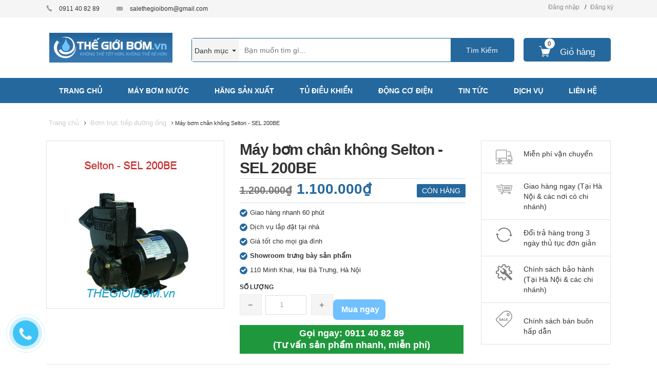

--- FILE ---
content_type: text/html; charset=utf-8
request_url: https://thegioibom.vn/may-bom-chan-khong-selton-sel-200be
body_size: 128662
content:
<!DOCTYPE html>
<html lang="vi">
	<head>
		<meta http-equiv="Content-Type" content="text/html; charset=utf-8" />
		<title> 
			Máy bơm chân không Selton - SEL 200BE &ndash; Thegioibom.vn 
		</title> 
		 
		<meta name="description" content="Thegioibom.vn cam kết đem đến dịch vụ hoàn hảo, chỉ bán hàng chính hãng, giá tốt cho mọi công trình. Mua hàng online call 0911 40 82 89" />
		 

		<meta name="keywords" content="Máy bơm chân không Selton - SEL 200BE, Bơm trực tiếp đường ống, Máy bơm nước gia đình giá rẻ, Máy bơm chân không giá rẻ, Máy bơm nước giá rẻ, Máy bơm hút trực tiếp nguồn nước, Máy bơm chân không Selton, Máy bơm Selton, Máy bơm dân dụng Selton, Máy bơm hút bể ngầm, Máy bơm Việt Nam, Máy bơm chân không, Máy bơm dân dụng, Máy bơm gia đình, MÁY BƠM NƯỚC, Thegioibom.vn, thegioibom.vn"/>
		<meta name='revisit-after' content='1 days' />
		

	<meta property="og:type" content="product">
	<meta property="og:title" content="Máy bơm chân không Selton - SEL 200BE">
	
		<meta property="og:image" content="http://bizweb.dktcdn.net/thumb/grande/100/294/961/products/200-ef9f242f-57fd-44bd-8a1a-7a5ba89cb707.jpg?v=1524015362407">
		<meta property="og:image:secure_url" content="https://bizweb.dktcdn.net/thumb/grande/100/294/961/products/200-ef9f242f-57fd-44bd-8a1a-7a5ba89cb707.jpg?v=1524015362407">
	
	<meta property="og:price:amount" content="1.100.000">
	<meta property="og:price:currency" content="VND">

<meta property="og:description" content="Thegioibom.vn cam kết đem đến dịch vụ hoàn hảo, chỉ bán hàng chính hãng, giá tốt cho mọi công trình. Mua hàng online call 0911 40 82 89">
<meta property="og:url" content="https://thegioibom.vn/may-bom-chan-khong-selton-sel-200be">
<meta property="og:site_name" content="Thegioibom.vn">
		<style type="text/css">
	/*!
 * Bootstrap v3.3.1 (http://getbootstrap.com)
 * Copyright 2011-2014 Twitter, Inc.
 * Licensed under MIT (https://github.com/twbs/bootstrap/blob/master/LICENSE)
 *//*! normalize.css v3.0.2 | MIT License | git.io/normalize */html {
	font-family: sans-serif;
	-webkit-text-size-adjust: 100%;
	-ms-text-size-adjust: 100%
}
body {
	margin: 0
}
article, aside, details, figcaption, figure, footer, header, hgroup, main, menu, nav, section, summary {
	display: block;
}
audio, canvas, progress, video {
	display: inline-block;
	vertical-align: baseline
}
audio:not([controls]) {
	display: none;
	height: 0
}
[hidden], template {
display:none
}
a {
	background-color: transparent
}
a:active, a:hover {
	outline: 0
}
abbr[title] {
	border-bottom: 1px dotted
}
b, strong {
	font-weight: 700
}
dfn {
	font-style: italic
}
h1 {
	margin: .67em 0;
	font-size: 2em
}
mark {
	color: #000;
	background: #ff0
}
small {
	font-size: 80%
}
sub, sup {
	position: relative;
	font-size: 75%;
	line-height: 0;
	vertical-align: baseline
}
sup {
	top: -.5em
}
sub {
	bottom: -.25em
}
img {
	border: 0
}
svg:not(:root) {
	overflow: hidden
}
figure {
	margin: 1em 40px
}
hr {
	height: 0;
	-webkit-box-sizing: content-box;
	-moz-box-sizing: content-box;
	box-sizing: content-box
}
pre {
	overflow: auto
}
code, kbd, pre, samp {
	font-family: monospace, monospace;
	font-size: 1em
}
button, input, optgroup, select, textarea {
	margin: 0;
	font: inherit;
	color: inherit
}
button {
	overflow: visible
}
button, select {
	text-transform: none
}
button, html input[type=button], input[type=reset], input[type=submit] {
	-webkit-appearance: button;
	cursor: pointer
}
button[disabled], html input[disabled] {
	cursor: default
}
button::-moz-focus-inner, input::-moz-focus-inner {
padding:0;
border:0
}
input {
	line-height: normal
}
input[type=checkbox], input[type=radio] {
	-webkit-box-sizing: border-box;
	-moz-box-sizing: border-box;
	box-sizing: border-box;
	padding: 0
}
input[type=number]::-webkit-inner-spin-button, input[type=number]::-webkit-outer-spin-button {
height:auto
}
input[type=search] {
	-webkit-box-sizing: content-box;
	-moz-box-sizing: content-box;
	box-sizing: content-box;
	-webkit-appearance: textfield
}
input[type=search]::-webkit-search-cancel-button, input[type=search]::-webkit-search-decoration {
-webkit-appearance:none
}
fieldset {
	padding: .35em .625em .75em;
	margin: 0 2px;
	border: 1px solid silver
}
legend {
	padding: 0;
	border: 0
}
textarea {
	overflow: auto
}
optgroup {
	font-weight: 700
}
table {
	border-spacing: 0;
	border-collapse: collapse
}
td, th {
	padding: 0
}/*! Source: https://github.com/h5bp/html5-boilerplate/blob/master/src/css/main.css */
@media print {
*, :before, :after {
	color: #000!important;
	text-shadow: none!important;
	background: transparent!important;
	-webkit-box-shadow: none!important;
	box-shadow: none!important
}
a, a:visited {
	text-decoration: underline
}
a[href]:after {
	content: " (" attr(href) ")"
}
abbr[title]:after {
	content: " (" attr(title) ")"
}
a[href^="#"]:after, a[href^="javascript:"]:after {
	content: ""
}
pre, blockquote {
	border: 1px solid #999;
	page-break-inside: avoid
}
thead {
	display: table-header-group
}
tr, img {
	page-break-inside: avoid
}
img {
	max-width: 100%!important
}
p, h2, h3 {
	orphans: 3;
	widows: 3
}
h2, h3 {
	page-break-after: avoid
}
select {
	background: #fff!important
}
.navbar {
	display: none
}
.btn>.caret, .dropup>.btn>.caret {
	border-top-color: #000!important
}
.label {
	border: 1px solid #000
}
.table {
	border-collapse: collapse!important
}
.table td, .table th {
	background-color: #fff!important
}
.table-bordered th, .table-bordered td {
	border: 1px solid #ddd!important
}
}
@font-face {
	font-family: 'Glyphicons Halflings';
	src: url(glyphicons-halflings-regular.eot);
	src: url(glyphicons-halflings-regular.eot?#iefix) format('embedded-opentype'), url(glyphicons-halflings-regular.woff) format('woff'), url(glyphicons-halflings-regular.ttf) format('truetype'), url(glyphicons-halflings-regular.svg#glyphicons_halflingsregular) format('svg')
}
.glyphicon {
	position: relative;
	top: 1px;
	display: inline-block;
	font-family: 'Glyphicons Halflings';
	font-style: normal;
	font-weight: 400;
	line-height: 1;
	-webkit-font-smoothing: antialiased;
	-moz-osx-font-smoothing: grayscale
}
.glyphicon-asterisk:before {
	content: "\2a"
}
.glyphicon-plus:before {
	content: "\2b"
}
.glyphicon-euro:before, .glyphicon-eur:before {
	content: "\20ac"
}
.glyphicon-minus:before {
	content: "\2212"
}
.glyphicon-cloud:before {
	content: "\2601"
}
.glyphicon-envelope:before {
	content: "\2709"
}
.glyphicon-pencil:before {
	content: "\270f"
}
.glyphicon-glass:before {
	content: "\e001"
}
.glyphicon-music:before {
	content: "\e002"
}
.glyphicon-search:before {
	content: "\e003"
}
.glyphicon-heart:before {
	content: "\e005"
}
.glyphicon-star:before {
	content: "\e006"
}
.glyphicon-star-empty:before {
	content: "\e007"
}
.glyphicon-user:before {
	content: "\e008"
}
.glyphicon-film:before {
	content: "\e009"
}
.glyphicon-th-large:before {
	content: "\e010"
}
.glyphicon-th:before {
	content: "\e011"
}
.glyphicon-th-list:before {
	content: "\e012"
}
.glyphicon-ok:before {
	content: "\e013"
}
.glyphicon-remove:before {
	content: "\e014"
}
.glyphicon-zoom-in:before {
	content: "\e015"
}
.glyphicon-zoom-out:before {
	content: "\e016"
}
.glyphicon-off:before {
	content: "\e017"
}
.glyphicon-signal:before {
	content: "\e018"
}
.glyphicon-cog:before {
	content: "\e019"
}
.glyphicon-trash:before {
	content: "\e020"
}
.glyphicon-home:before {
	content: "\e021"
}
.glyphicon-file:before {
	content: "\e022"
}
.glyphicon-time:before {
	content: "\e023"
}
.glyphicon-road:before {
	content: "\e024"
}
.glyphicon-download-alt:before {
	content: "\e025"
}
.glyphicon-download:before {
	content: "\e026"
}
.glyphicon-upload:before {
	content: "\e027"
}
.glyphicon-inbox:before {
	content: "\e028"
}
.glyphicon-play-circle:before {
	content: "\e029"
}
.glyphicon-repeat:before {
	content: "\e030"
}
.glyphicon-refresh:before {
	content: "\e031"
}
.glyphicon-list-alt:before {
	content: "\e032"
}
.glyphicon-lock:before {
	content: "\e033"
}
.glyphicon-flag:before {
	content: "\e034"
}
.glyphicon-headphones:before {
	content: "\e035"
}
.glyphicon-volume-off:before {
	content: "\e036"
}
.glyphicon-volume-down:before {
	content: "\e037"
}
.glyphicon-volume-up:before {
	content: "\e038"
}
.glyphicon-qrcode:before {
	content: "\e039"
}
.glyphicon-barcode:before {
	content: "\e040"
}
.glyphicon-tag:before {
	content: "\e041"
}
.glyphicon-tags:before {
	content: "\e042"
}
.glyphicon-book:before {
	content: "\e043"
}
.glyphicon-bookmark:before {
	content: "\e044"
}
.glyphicon-print:before {
	content: "\e045"
}
.glyphicon-camera:before {
	content: "\e046"
}
.glyphicon-font:before {
	content: "\e047"
}
.glyphicon-bold:before {
	content: "\e048"
}
.glyphicon-italic:before {
	content: "\e049"
}
.glyphicon-text-height:before {
	content: "\e050"
}
.glyphicon-text-width:before {
	content: "\e051"
}
.glyphicon-align-left:before {
	content: "\e052"
}
.glyphicon-align-center:before {
	content: "\e053"
}
.glyphicon-align-right:before {
	content: "\e054"
}
.glyphicon-align-justify:before {
	content: "\e055"
}
.glyphicon-list:before {
	content: "\e056"
}
.glyphicon-indent-left:before {
	content: "\e057"
}
.glyphicon-indent-right:before {
	content: "\e058"
}
.glyphicon-facetime-video:before {
	content: "\e059"
}
.glyphicon-picture:before {
	content: "\e060"
}
.glyphicon-map-marker:before {
	content: "\e062"
}
.glyphicon-adjust:before {
	content: "\e063"
}
.glyphicon-tint:before {
	content: "\e064"
}
.glyphicon-edit:before {
	content: "\e065"
}
.glyphicon-share:before {
	content: "\e066"
}
.glyphicon-check:before {
	content: "\e067"
}
.glyphicon-move:before {
	content: "\e068"
}
.glyphicon-step-backward:before {
	content: "\e069"
}
.glyphicon-fast-backward:before {
	content: "\e070"
}
.glyphicon-backward:before {
	content: "\e071"
}
.glyphicon-play:before {
	content: "\e072"
}
.glyphicon-pause:before {
	content: "\e073"
}
.glyphicon-stop:before {
	content: "\e074"
}
.glyphicon-forward:before {
	content: "\e075"
}
.glyphicon-fast-forward:before {
	content: "\e076"
}
.glyphicon-step-forward:before {
	content: "\e077"
}
.glyphicon-eject:before {
	content: "\e078"
}
.glyphicon-chevron-left:before {
	content: "\e079"
}
.glyphicon-chevron-right:before {
	content: "\e080"
}
.glyphicon-plus-sign:before {
	content: "\e081"
}
.glyphicon-minus-sign:before {
	content: "\e082"
}
.glyphicon-remove-sign:before {
	content: "\e083"
}
.glyphicon-ok-sign:before {
	content: "\e084"
}
.glyphicon-question-sign:before {
	content: "\e085"
}
.glyphicon-info-sign:before {
	content: "\e086"
}
.glyphicon-screenshot:before {
	content: "\e087"
}
.glyphicon-remove-circle:before {
	content: "\e088"
}
.glyphicon-ok-circle:before {
	content: "\e089"
}
.glyphicon-ban-circle:before {
	content: "\e090"
}
.glyphicon-arrow-left:before {
	content: "\e091"
}
.glyphicon-arrow-right:before {
	content: "\e092"
}
.glyphicon-arrow-up:before {
	content: "\e093"
}
.glyphicon-arrow-down:before {
	content: "\e094"
}
.glyphicon-share-alt:before {
	content: "\e095"
}
.glyphicon-resize-full:before {
	content: "\e096"
}
.glyphicon-resize-small:before {
	content: "\e097"
}
.glyphicon-exclamation-sign:before {
	content: "\e101"
}
.glyphicon-gift:before {
	content: "\e102"
}
.glyphicon-leaf:before {
	content: "\e103"
}
.glyphicon-fire:before {
	content: "\e104"
}
.glyphicon-eye-open:before {
	content: "\e105"
}
.glyphicon-eye-close:before {
	content: "\e106"
}
.glyphicon-warning-sign:before {
	content: "\e107"
}
.glyphicon-plane:before {
	content: "\e108"
}
.glyphicon-calendar:before {
	content: "\e109"
}
.glyphicon-random:before {
	content: "\e110"
}
.glyphicon-comment:before {
	content: "\e111"
}
.glyphicon-magnet:before {
	content: "\e112"
}
.glyphicon-chevron-up:before {
	content: "\e113"
}
.glyphicon-chevron-down:before {
	content: "\e114"
}
.glyphicon-retweet:before {
	content: "\e115"
}
.glyphicon-shopping-cart:before {
	content: "\e116"
}
.glyphicon-folder-close:before {
	content: "\e117"
}
.glyphicon-folder-open:before {
	content: "\e118"
}
.glyphicon-resize-vertical:before {
	content: "\e119"
}
.glyphicon-resize-horizontal:before {
	content: "\e120"
}
.glyphicon-hdd:before {
	content: "\e121"
}
.glyphicon-bullhorn:before {
	content: "\e122"
}
.glyphicon-bell:before {
	content: "\e123"
}
.glyphicon-certificate:before {
	content: "\e124"
}
.glyphicon-thumbs-up:before {
	content: "\e125"
}
.glyphicon-thumbs-down:before {
	content: "\e126"
}
.glyphicon-hand-right:before {
	content: "\e127"
}
.glyphicon-hand-left:before {
	content: "\e128"
}
.glyphicon-hand-up:before {
	content: "\e129"
}
.glyphicon-hand-down:before {
	content: "\e130"
}
.glyphicon-circle-arrow-right:before {
	content: "\e131"
}
.glyphicon-circle-arrow-left:before {
	content: "\e132"
}
.glyphicon-circle-arrow-up:before {
	content: "\e133"
}
.glyphicon-circle-arrow-down:before {
	content: "\e134"
}
.glyphicon-globe:before {
	content: "\e135"
}
.glyphicon-wrench:before {
	content: "\e136"
}
.glyphicon-tasks:before {
	content: "\e137"
}
.glyphicon-filter:before {
	content: "\e138"
}
.glyphicon-briefcase:before {
	content: "\e139"
}
.glyphicon-fullscreen:before {
	content: "\e140"
}
.glyphicon-dashboard:before {
	content: "\e141"
}
.glyphicon-paperclip:before {
	content: "\e142"
}
.glyphicon-heart-empty:before {
	content: "\e143"
}
.glyphicon-link:before {
	content: "\e144"
}
.glyphicon-phone:before {
	content: "\e145"
}
.glyphicon-pushpin:before {
	content: "\e146"
}
.glyphicon-usd:before {
	content: "\e148"
}
.glyphicon-gbp:before {
	content: "\e149"
}
.glyphicon-sort:before {
	content: "\e150"
}
.glyphicon-sort-by-alphabet:before {
	content: "\e151"
}
.glyphicon-sort-by-alphabet-alt:before {
	content: "\e152"
}
.glyphicon-sort-by-order:before {
	content: "\e153"
}
.glyphicon-sort-by-order-alt:before {
	content: "\e154"
}
.glyphicon-sort-by-attributes:before {
	content: "\e155"
}
.glyphicon-sort-by-attributes-alt:before {
	content: "\e156"
}
.glyphicon-unchecked:before {
	content: "\e157"
}
.glyphicon-expand:before {
	content: "\e158"
}
.glyphicon-collapse-down:before {
	content: "\e159"
}
.glyphicon-collapse-up:before {
	content: "\e160"
}
.glyphicon-log-in:before {
	content: "\e161"
}
.glyphicon-flash:before {
	content: "\e162"
}
.glyphicon-log-out:before {
	content: "\e163"
}
.glyphicon-new-window:before {
	content: "\e164"
}
.glyphicon-record:before {
	content: "\e165"
}
.glyphicon-save:before {
	content: "\e166"
}
.glyphicon-open:before {
	content: "\e167"
}
.glyphicon-saved:before {
	content: "\e168"
}
.glyphicon-import:before {
	content: "\e169"
}
.glyphicon-export:before {
	content: "\e170"
}
.glyphicon-send:before {
	content: "\e171"
}
.glyphicon-floppy-disk:before {
	content: "\e172"
}
.glyphicon-floppy-saved:before {
	content: "\e173"
}
.glyphicon-floppy-remove:before {
	content: "\e174"
}
.glyphicon-floppy-save:before {
	content: "\e175"
}
.glyphicon-floppy-open:before {
	content: "\e176"
}
.glyphicon-credit-card:before {
	content: "\e177"
}
.glyphicon-transfer:before {
	content: "\e178"
}
.glyphicon-cutlery:before {
	content: "\e179"
}
.glyphicon-header:before {
	content: "\e180"
}
.glyphicon-compressed:before {
	content: "\e181"
}
.glyphicon-earphone:before {
	content: "\e182"
}
.glyphicon-phone-alt:before {
	content: "\e183"
}
.glyphicon-tower:before {
	content: "\e184"
}
.glyphicon-stats:before {
	content: "\e185"
}
.glyphicon-sd-video:before {
	content: "\e186"
}
.glyphicon-hd-video:before {
	content: "\e187"
}
.glyphicon-subtitles:before {
	content: "\e188"
}
.glyphicon-sound-stereo:before {
	content: "\e189"
}
.glyphicon-sound-dolby:before {
	content: "\e190"
}
.glyphicon-sound-5-1:before {
	content: "\e191"
}
.glyphicon-sound-6-1:before {
	content: "\e192"
}
.glyphicon-sound-7-1:before {
	content: "\e193"
}
.glyphicon-copyright-mark:before {
	content: "\e194"
}
.glyphicon-registration-mark:before {
	content: "\e195"
}
.glyphicon-cloud-download:before {
	content: "\e197"
}
.glyphicon-cloud-upload:before {
	content: "\e198"
}
.glyphicon-tree-conifer:before {
	content: "\e199"
}
.glyphicon-tree-deciduous:before {
	content: "\e200"
}
* {
	-webkit-box-sizing: border-box;
	-moz-box-sizing: border-box;
	box-sizing: border-box
}
:before, :after {
	-webkit-box-sizing: border-box;
	-moz-box-sizing: border-box;
	box-sizing: border-box
}
html {
	font-size: 10px;
	-webkit-tap-highlight-color: rgba(0,0,0,0)
}
body {
	font-family: "Helvetica Neue", Helvetica, Arial, sans-serif;
	font-size: 14px;
	line-height: 1.42857143;
	color: #333;
	background-color: #fff
}
input, button, select, textarea {
	font-family: inherit;
	font-size: inherit;
	line-height: inherit
}
a {
	color: #337ab7;
	text-decoration: none
}
a:hover, a:focus {
	color: #23527c;
	text-decoration: underline
}
a:focus {
	outline: thin dotted;
	outline: 5px auto -webkit-focus-ring-color;
	outline-offset: -2px
}
figure {
	margin: 0
}
img {
	vertical-align: middle
}
.img-responsive, .thumbnail>img, .thumbnail a>img, .carousel-inner>.item>img, .carousel-inner>.item>a>img {
	display: block;
	max-width: 100%;
	height: auto
}
.img-rounded {
	border-radius: 6px
}
.img-thumbnail {
	display: inline-block;
	max-width: 100%;
	height: auto;
	padding: 4px;
	line-height: 1.42857143;
	background-color: #fff;
	border: 1px solid #ddd;
	border-radius: 4px;
	-webkit-transition: all .2s ease-in-out;
	-o-transition: all .2s ease-in-out;
	transition: all .2s ease-in-out
}
.img-circle {
	border-radius: 50%
}
hr {
	margin-top: 20px;
	margin-bottom: 20px;
	border: 0;
	border-top: 1px solid #eee
}
.sr-only {
	position: absolute;
	width: 1px;
	height: 1px;
	padding: 0;
	margin: -1px;
	overflow: hidden;
	clip: rect(0,0,0,0);
	border: 0
}
.sr-only-focusable:active, .sr-only-focusable:focus {
	position: static;
	width: auto;
	height: auto;
	margin: 0;
	overflow: visible;
	clip: auto
}
h1, h2, h3, h4, h5, h6, .h1, .h2, .h3, .h4, .h5, .h6 {
	font-family: inherit;
	font-weight: 500;
	line-height: 1.1;
	color: inherit
}
h1 small, h2 small, h3 small, h4 small, h5 small, h6 small, .h1 small, .h2 small, .h3 small, .h4 small, .h5 small, .h6 small, h1 .small, h2 .small, h3 .small, h4 .small, h5 .small, h6 .small, .h1 .small, .h2 .small, .h3 .small, .h4 .small, .h5 .small, .h6 .small {
	font-weight: 400;
	line-height: 1;
	color: #777
}
h1, .h1, h2, .h2, h3, .h3 {
	margin-top: 20px;
	margin-bottom: 10px
}
h1 small, .h1 small, h2 small, .h2 small, h3 small, .h3 small, h1 .small, .h1 .small, h2 .small, .h2 .small, h3 .small, .h3 .small {
	font-size: 65%
}
h4, .h4, h5, .h5, h6, .h6 {
	margin-top: 10px;
	margin-bottom: 10px
}
h4 small, .h4 small, h5 small, .h5 small, h6 small, .h6 small, h4 .small, .h4 .small, h5 .small, .h5 .small, h6 .small, .h6 .small {
	font-size: 75%
}
h1, .h1 {
	font-size: 36px
}
h2, .h2 {
	font-size: 30px
}
h3, .h3 {
	font-size: 24px
}
h4, .h4 {
	font-size: 18px
}
h5, .h5 {
	font-size: 14px
}
h6, .h6 {
	font-size: 12px
}
p {
	margin: 0 0 10px
}
.lead {
	margin-bottom: 20px;
	font-size: 16px;
	font-weight: 300;
	line-height: 1.4
}
@media (min-width:768px) {
.lead {
	font-size: 21px
}
}
small, .small {
	font-size: 85%
}
mark, .mark {
	padding: .2em;
	background-color: #fcf8e3
}
.text-left {
	text-align: left
}
.text-right {
	text-align: right
}
.text-center {
	text-align: center
}
.text-justify {
	text-align: justify
}
.text-nowrap {
	white-space: nowrap
}
.text-lowercase {
	text-transform: lowercase
}
.text-uppercase {
	text-transform: uppercase
}
.text-capitalize {
	text-transform: capitalize
}
.text-muted {
	color: #777
}
.text-primary {
	color: #337ab7
}
a.text-primary:hover {
	color: #286090
}
.text-success {
	color: #3c763d
}
a.text-success:hover {
	color: #2b542c
}
.text-info {
	color: #31708f
}
a.text-info:hover {
	color: #245269
}
.text-warning {
	color: #8a6d3b
}
a.text-warning:hover {
	color: #66512c
}
.text-danger {
	color: #a94442
}
a.text-danger:hover {
	color: #843534
}
.bg-primary {
	color: #fff;
	background-color: #337ab7
}
a.bg-primary:hover {
	background-color: #286090
}
.bg-success {
	background-color: #dff0d8
}
a.bg-success:hover {
	background-color: #c1e2b3
}
.bg-info {
	background-color: #d9edf7
}
a.bg-info:hover {
	background-color: #afd9ee
}
.bg-warning {
	background-color: #fcf8e3
}
a.bg-warning:hover {
	background-color: #f7ecb5
}
.bg-danger {
	background-color: #f2dede
}
a.bg-danger:hover {
	background-color: #e4b9b9
}
.page-header {
	padding-bottom: 9px;
	margin: 40px 0 20px;
	border-bottom: 1px solid #eee
}
ul, ol {
	margin-top: 0;
	margin-bottom: 10px
}
ul ul, ol ul, ul ol, ol ol {
	margin-bottom: 0
}
.list-unstyled {
	padding-left: 0;
	list-style: none
}
.list-inline {
	padding-left: 0;
	margin-left: -5px;
	list-style: none
}
.list-inline>li {
	display: inline-block;
	padding-right: 5px;
	padding-left: 5px
}
dl {
	margin-top: 0;
	margin-bottom: 20px
}
dt, dd {
	line-height: 1.42857143
}
dt {
	font-weight: 700
}
dd {
	margin-left: 0
}
@media (min-width:768px) {
.dl-horizontal dt {
	float: left;
	width: 160px;
	overflow: hidden;
	clear: left;
	text-align: right;
	text-overflow: ellipsis;
	white-space: nowrap
}
.dl-horizontal dd {
	margin-left: 180px
}
}
abbr[title], abbr[data-original-title] {
	cursor: help;
	border-bottom: 1px dotted #777
}
.initialism {
	font-size: 90%;
	text-transform: uppercase
}
blockquote {
	padding: 10px 20px;
	margin: 0 0 20px;
	font-size: 17.5px;
	border-left: 5px solid #eee
}
blockquote p:last-child, blockquote ul:last-child, blockquote ol:last-child {
	margin-bottom: 0
}
blockquote footer, blockquote small, blockquote .small {
	display: block;
	font-size: 80%;
	line-height: 1.42857143;
	color: #777
}
blockquote footer:before, blockquote small:before, blockquote .small:before {
	content: '\2014 \00A0'
}
.blockquote-reverse, blockquote.pull-right {
	padding-right: 15px;
	padding-left: 0;
	text-align: right;
	border-right: 5px solid #eee;
	border-left: 0
}
.blockquote-reverse footer:before, blockquote.pull-right footer:before, .blockquote-reverse small:before, blockquote.pull-right small:before, .blockquote-reverse .small:before, blockquote.pull-right .small:before {
	content: ''
}
.blockquote-reverse footer:after, blockquote.pull-right footer:after, .blockquote-reverse small:after, blockquote.pull-right small:after, .blockquote-reverse .small:after, blockquote.pull-right .small:after {
	content: '\00A0 \2014'
}
address {
	margin-bottom: 20px;
	font-style: normal;
	line-height: 1.42857143
}
code, kbd, pre, samp {
	font-family: Menlo, Monaco, Consolas, "Courier New", monospace
}
code {
	padding: 2px 4px;
	font-size: 90%;
	color: #c7254e;
	background-color: #f9f2f4;
	border-radius: 4px
}
kbd {
	padding: 2px 4px;
	font-size: 90%;
	color: #fff;
	background-color: #333;
	border-radius: 3px;
	-webkit-box-shadow: inset 0 -1px 0 rgba(0,0,0,.25);
	box-shadow: inset 0 -1px 0 rgba(0,0,0,.25)
}
kbd kbd {
	padding: 0;
	font-size: 100%;
	font-weight: 700;
	-webkit-box-shadow: none;
	box-shadow: none
}
pre {
	display: block;
	padding: 9.5px;
	margin: 0 0 10px;
	font-size: 13px;
	line-height: 1.42857143;
	color: #333;
	word-break: break-all;
	word-wrap: break-word;
	background-color: #f5f5f5;
	border: 1px solid #ccc;
	border-radius: 4px
}
pre code {
	padding: 0;
	font-size: inherit;
	color: inherit;
	white-space: pre-wrap;
	background-color: transparent;
	border-radius: 0
}
.pre-scrollable {
	max-height: 340px;
	overflow-y: scroll
}
.container {
	padding-right: 15px;
	padding-left: 15px;
	margin-right: auto;
	margin-left: auto
}
@media (min-width:768px) {
.container {
	width: 750px
}
}
@media (min-width:992px) {
.container {
	width: 970px
}
}
@media (min-width:1200px) {
.container {
	width: 1170px
}
}
.container-fluid {
	padding-right: 15px;
	padding-left: 15px;
	margin-right: auto;
	margin-left: auto
}
.row {
	margin-right: -15px;
	margin-left: -15px
}
.col-xs-1, .col-sm-1, .col-md-1, .col-lg-1, .col-xs-2, .col-sm-2, .col-md-2, .col-lg-2, .col-xs-3, .col-sm-3, .col-md-3, .col-lg-3, .col-xs-4, .col-sm-4, .col-md-4, .col-lg-4, .col-xs-5, .col-sm-5, .col-md-5, .col-lg-5, .col-xs-6, .col-sm-6, .col-md-6, .col-lg-6, .col-xs-7, .col-sm-7, .col-md-7, .col-lg-7, .col-xs-8, .col-sm-8, .col-md-8, .col-lg-8, .col-xs-9, .col-sm-9, .col-md-9, .col-lg-9, .col-xs-10, .col-sm-10, .col-md-10, .col-lg-10, .col-xs-11, .col-sm-11, .col-md-11, .col-lg-11, .col-xs-12, .col-sm-12, .col-md-12, .col-lg-12 {
	position: relative;
	min-height: 1px;
	padding-right: 15px;
	padding-left: 15px
}
.col-xs-1, .col-xs-2, .col-xs-3, .col-xs-4, .col-xs-5, .col-xs-6, .col-xs-7, .col-xs-8, .col-xs-9, .col-xs-10, .col-xs-11, .col-xs-12 {
	float: left
}
.col-xs-12 {
	width: 100%
}
.col-xs-11 {
	width: 91.66666667%
}
.col-xs-10 {
	width: 83.33333333%
}
.col-xs-9 {
	width: 75%
}
.col-xs-8 {
	width: 66.66666667%
}
.col-xs-7 {
	width: 58.33333333%
}
.col-xs-6 {
	width: 50%
}
.col-xs-5 {
	width: 41.66666667%
}
.col-xs-4 {
	width: 33.33333333%
}
.col-xs-3 {
	width: 25%
}
.col-xs-2 {
	width: 16.66666667%
}
.col-xs-1 {
	width: 8.33333333%
}
.col-xs-pull-12 {
	right: 100%
}
.col-xs-pull-11 {
	right: 91.66666667%
}
.col-xs-pull-10 {
	right: 83.33333333%
}
.col-xs-pull-9 {
	right: 75%
}
.col-xs-pull-8 {
	right: 66.66666667%
}
.col-xs-pull-7 {
	right: 58.33333333%
}
.col-xs-pull-6 {
	right: 50%
}
.col-xs-pull-5 {
	right: 41.66666667%
}
.col-xs-pull-4 {
	right: 33.33333333%
}
.col-xs-pull-3 {
	right: 25%
}
.col-xs-pull-2 {
	right: 16.66666667%
}
.col-xs-pull-1 {
	right: 8.33333333%
}
.col-xs-pull-0 {
	right: auto
}
.col-xs-push-12 {
	left: 100%
}
.col-xs-push-11 {
	left: 91.66666667%
}
.col-xs-push-10 {
	left: 83.33333333%
}
.col-xs-push-9 {
	left: 75%
}
.col-xs-push-8 {
	left: 66.66666667%
}
.col-xs-push-7 {
	left: 58.33333333%
}
.col-xs-push-6 {
	left: 50%
}
.col-xs-push-5 {
	left: 41.66666667%
}
.col-xs-push-4 {
	left: 33.33333333%
}
.col-xs-push-3 {
	left: 25%
}
.col-xs-push-2 {
	left: 16.66666667%
}
.col-xs-push-1 {
	left: 8.33333333%
}
.col-xs-push-0 {
	left: auto
}
.col-xs-offset-12 {
	margin-left: 100%
}
.col-xs-offset-11 {
	margin-left: 91.66666667%
}
.col-xs-offset-10 {
	margin-left: 83.33333333%
}
.col-xs-offset-9 {
	margin-left: 75%
}
.col-xs-offset-8 {
	margin-left: 66.66666667%
}
.col-xs-offset-7 {
	margin-left: 58.33333333%
}
.col-xs-offset-6 {
	margin-left: 50%
}
.col-xs-offset-5 {
	margin-left: 41.66666667%
}
.col-xs-offset-4 {
	margin-left: 33.33333333%
}
.col-xs-offset-3 {
	margin-left: 25%
}
.col-xs-offset-2 {
	margin-left: 16.66666667%
}
.col-xs-offset-1 {
	margin-left: 8.33333333%
}
.col-xs-offset-0 {
	margin-left: 0
}
@media (min-width:768px) {
.col-sm-1, .col-sm-2, .col-sm-3, .col-sm-4, .col-sm-5, .col-sm-6, .col-sm-7, .col-sm-8, .col-sm-9, .col-sm-10, .col-sm-11, .col-sm-12 {
	float: left
}
.col-sm-12 {
	width: 100%
}
.col-sm-11 {
	width: 91.66666667%
}
.col-sm-10 {
	width: 83.33333333%
}
.col-sm-9 {
	width: 75%
}
.col-sm-8 {
	width: 66.66666667%
}
.col-sm-7 {
	width: 58.33333333%
}
.col-sm-6 {
	width: 50%
}
.col-sm-5 {
	width: 41.66666667%
}
.col-sm-4 {
	width: 33.33333333%
}
.col-sm-3 {
	width: 25%
}
.col-sm-2 {
	width: 16.66666667%
}
.col-sm-1 {
	width: 8.33333333%
}
.col-sm-pull-12 {
	right: 100%
}
.col-sm-pull-11 {
	right: 91.66666667%
}
.col-sm-pull-10 {
	right: 83.33333333%
}
.col-sm-pull-9 {
	right: 75%
}
.col-sm-pull-8 {
	right: 66.66666667%
}
.col-sm-pull-7 {
	right: 58.33333333%
}
.col-sm-pull-6 {
	right: 50%
}
.col-sm-pull-5 {
	right: 41.66666667%
}
.col-sm-pull-4 {
	right: 33.33333333%
}
.col-sm-pull-3 {
	right: 25%
}
.col-sm-pull-2 {
	right: 16.66666667%
}
.col-sm-pull-1 {
	right: 8.33333333%
}
.col-sm-pull-0 {
	right: auto
}
.col-sm-push-12 {
	left: 100%
}
.col-sm-push-11 {
	left: 91.66666667%
}
.col-sm-push-10 {
	left: 83.33333333%
}
.col-sm-push-9 {
	left: 75%
}
.col-sm-push-8 {
	left: 66.66666667%
}
.col-sm-push-7 {
	left: 58.33333333%
}
.col-sm-push-6 {
	left: 50%
}
.col-sm-push-5 {
	left: 41.66666667%
}
.col-sm-push-4 {
	left: 33.33333333%
}
.col-sm-push-3 {
	left: 25%
}
.col-sm-push-2 {
	left: 16.66666667%
}
.col-sm-push-1 {
	left: 8.33333333%
}
.col-sm-push-0 {
	left: auto
}
.col-sm-offset-12 {
	margin-left: 100%
}
.col-sm-offset-11 {
	margin-left: 91.66666667%
}
.col-sm-offset-10 {
	margin-left: 83.33333333%
}
.col-sm-offset-9 {
	margin-left: 75%
}
.col-sm-offset-8 {
	margin-left: 66.66666667%
}
.col-sm-offset-7 {
	margin-left: 58.33333333%
}
.col-sm-offset-6 {
	margin-left: 50%
}
.col-sm-offset-5 {
	margin-left: 41.66666667%
}
.col-sm-offset-4 {
	margin-left: 33.33333333%
}
.col-sm-offset-3 {
	margin-left: 25%
}
.col-sm-offset-2 {
	margin-left: 16.66666667%
}
.col-sm-offset-1 {
	margin-left: 8.33333333%
}
.col-sm-offset-0 {
	margin-left: 0
}
}
@media (min-width:992px) {
.col-md-1, .col-md-2, .col-md-3, .col-md-4, .col-md-5, .col-md-6, .col-md-7, .col-md-8, .col-md-9, .col-md-10, .col-md-11, .col-md-12 {
	float: left
}
.col-md-12 {
	width: 100%
}
.col-md-11 {
	width: 91.66666667%
}
.col-md-10 {
	width: 83.33333333%
}
.col-md-9 {
	width: 75%
}
.col-md-8 {
	width: 66.66666667%
}
.col-md-7 {
	width: 58.33333333%
}
.col-md-6 {
	width: 50%
}
.col-md-5 {
	width: 41.66666667%
}
.col-md-4 {
	width: 33.33333333%
}
.col-md-3 {
	width: 25%
}
.col-md-2 {
	width: 16.66666667%
}
.col-md-1 {
	width: 8.33333333%
}
.col-md-pull-12 {
	right: 100%
}
.col-md-pull-11 {
	right: 91.66666667%
}
.col-md-pull-10 {
	right: 83.33333333%
}
.col-md-pull-9 {
	right: 75%
}
.col-md-pull-8 {
	right: 66.66666667%
}
.col-md-pull-7 {
	right: 58.33333333%
}
.col-md-pull-6 {
	right: 50%
}
.col-md-pull-5 {
	right: 41.66666667%
}
.col-md-pull-4 {
	right: 33.33333333%
}
.col-md-pull-3 {
	right: 25%
}
.col-md-pull-2 {
	right: 16.66666667%
}
.col-md-pull-1 {
	right: 8.33333333%
}
.col-md-pull-0 {
	right: auto
}
.col-md-push-12 {
	left: 100%
}
.col-md-push-11 {
	left: 91.66666667%
}
.col-md-push-10 {
	left: 83.33333333%
}
.col-md-push-9 {
	left: 75%
}
.col-md-push-8 {
	left: 66.66666667%
}
.col-md-push-7 {
	left: 58.33333333%
}
.col-md-push-6 {
	left: 50%
}
.col-md-push-5 {
	left: 41.66666667%
}
.col-md-push-4 {
	left: 33.33333333%
}
.col-md-push-3 {
	left: 25%
}
.col-md-push-2 {
	left: 16.66666667%
}
.col-md-push-1 {
	left: 8.33333333%
}
.col-md-push-0 {
	left: auto
}
.col-md-offset-12 {
	margin-left: 100%
}
.col-md-offset-11 {
	margin-left: 91.66666667%
}
.col-md-offset-10 {
	margin-left: 83.33333333%
}
.col-md-offset-9 {
	margin-left: 75%
}
.col-md-offset-8 {
	margin-left: 66.66666667%
}
.col-md-offset-7 {
	margin-left: 58.33333333%
}
.col-md-offset-6 {
	margin-left: 50%
}
.col-md-offset-5 {
	margin-left: 41.66666667%
}
.col-md-offset-4 {
	margin-left: 33.33333333%
}
.col-md-offset-3 {
	margin-left: 25%
}
.col-md-offset-2 {
	margin-left: 16.66666667%
}
.col-md-offset-1 {
	margin-left: 8.33333333%
}
.col-md-offset-0 {
	margin-left: 0
}
}
@media (min-width:1200px) {
.col-lg-1, .col-lg-2, .col-lg-3, .col-lg-4, .col-lg-5, .col-lg-6, .col-lg-7, .col-lg-8, .col-lg-9, .col-lg-10, .col-lg-11, .col-lg-12 {
	float: left
}
.col-lg-12 {
	width: 100%
}
.col-lg-11 {
	width: 91.66666667%
}
.col-lg-10 {
	width: 83.33333333%
}
.col-lg-9 {
	width: 75%
}
.col-lg-8 {
	width: 66.66666667%
}
.col-lg-7 {
	width: 58.33333333%
}
.col-lg-6 {
	width: 50%
}
.col-lg-5 {
	width: 41.66666667%
}
.col-lg-4 {
	width: 33.33333333%
}
.col-lg-3 {
	width: 25%
}
.col-lg-2 {
	width: 16.66666667%
}
.col-lg-1 {
	width: 8.33333333%
}
.col-lg-pull-12 {
	right: 100%
}
.col-lg-pull-11 {
	right: 91.66666667%
}
.col-lg-pull-10 {
	right: 83.33333333%
}
.col-lg-pull-9 {
	right: 75%
}
.col-lg-pull-8 {
	right: 66.66666667%
}
.col-lg-pull-7 {
	right: 58.33333333%
}
.col-lg-pull-6 {
	right: 50%
}
.col-lg-pull-5 {
	right: 41.66666667%
}
.col-lg-pull-4 {
	right: 33.33333333%
}
.col-lg-pull-3 {
	right: 25%
}
.col-lg-pull-2 {
	right: 16.66666667%
}
.col-lg-pull-1 {
	right: 8.33333333%
}
.col-lg-pull-0 {
	right: auto
}
.col-lg-push-12 {
	left: 100%
}
.col-lg-push-11 {
	left: 91.66666667%
}
.col-lg-push-10 {
	left: 83.33333333%
}
.col-lg-push-9 {
	left: 75%
}
.col-lg-push-8 {
	left: 66.66666667%
}
.col-lg-push-7 {
	left: 58.33333333%
}
.col-lg-push-6 {
	left: 50%
}
.col-lg-push-5 {
	left: 41.66666667%
}
.col-lg-push-4 {
	left: 33.33333333%
}
.col-lg-push-3 {
	left: 25%
}
.col-lg-push-2 {
	left: 16.66666667%
}
.col-lg-push-1 {
	left: 8.33333333%
}
.col-lg-push-0 {
	left: auto
}
.col-lg-offset-12 {
	margin-left: 100%
}
.col-lg-offset-11 {
	margin-left: 91.66666667%
}
.col-lg-offset-10 {
	margin-left: 83.33333333%
}
.col-lg-offset-9 {
	margin-left: 75%
}
.col-lg-offset-8 {
	margin-left: 66.66666667%
}
.col-lg-offset-7 {
	margin-left: 58.33333333%
}
.col-lg-offset-6 {
	margin-left: 50%
}
.col-lg-offset-5 {
	margin-left: 41.66666667%
}
.col-lg-offset-4 {
	margin-left: 33.33333333%
}
.col-lg-offset-3 {
	margin-left: 25%
}
.col-lg-offset-2 {
	margin-left: 16.66666667%
}
.col-lg-offset-1 {
	margin-left: 8.33333333%
}
.col-lg-offset-0 {
	margin-left: 0
}
}
table {
	background-color: transparent
}
caption {
	padding-top: 8px;
	padding-bottom: 8px;
	color: #777;
	text-align: left
}
th {
	text-align: left
}
.table {
	width: 100%;
	max-width: 100%;
	margin-bottom: 20px
}
.table>thead>tr>th, .table>tbody>tr>th, .table>tfoot>tr>th, .table>thead>tr>td, .table>tbody>tr>td, .table>tfoot>tr>td {
	padding: 8px;
	line-height: 1.42857143;
	vertical-align: top;
	border-top: 1px solid #ddd
}
.table>thead>tr>th {
	vertical-align: bottom;
	border-bottom: 2px solid #ddd
}
.table>caption+thead>tr:first-child>th, .table>colgroup+thead>tr:first-child>th, .table>thead:first-child>tr:first-child>th, .table>caption+thead>tr:first-child>td, .table>colgroup+thead>tr:first-child>td, .table>thead:first-child>tr:first-child>td {
	border-top: 0
}
.table>tbody+tbody {
	border-top: 2px solid #ddd
}
.table .table {
	background-color: #fff
}
.table-condensed>thead>tr>th, .table-condensed>tbody>tr>th, .table-condensed>tfoot>tr>th, .table-condensed>thead>tr>td, .table-condensed>tbody>tr>td, .table-condensed>tfoot>tr>td {
	padding: 5px
}
.table-bordered {
	border: 1px solid #ddd
}
.table-bordered>thead>tr>th, .table-bordered>tbody>tr>th, .table-bordered>tfoot>tr>th, .table-bordered>thead>tr>td, .table-bordered>tbody>tr>td, .table-bordered>tfoot>tr>td {
	border: 1px solid #ddd
}
.table-bordered>thead>tr>th, .table-bordered>thead>tr>td {
	border-bottom-width: 2px
}
.table-striped>tbody>tr:nth-child(odd) {
	background-color: #f9f9f9
}
.table-hover>tbody>tr:hover {
	background-color: #f5f5f5
}
table col[class*=col-] {
	position: static;
	display: table-column;
	float: none
}
table td[class*=col-], table th[class*=col-] {
	position: static;
	display: table-cell;
	float: none
}
.table>thead>tr>td.active, .table>tbody>tr>td.active, .table>tfoot>tr>td.active, .table>thead>tr>th.active, .table>tbody>tr>th.active, .table>tfoot>tr>th.active, .table>thead>tr.active>td, .table>tbody>tr.active>td, .table>tfoot>tr.active>td, .table>thead>tr.active>th, .table>tbody>tr.active>th, .table>tfoot>tr.active>th {
	background-color: #f5f5f5
}
.table-hover>tbody>tr>td.active:hover, .table-hover>tbody>tr>th.active:hover, .table-hover>tbody>tr.active:hover>td, .table-hover>tbody>tr:hover>.active, .table-hover>tbody>tr.active:hover>th {
	background-color: #e8e8e8
}
.table>thead>tr>td.success, .table>tbody>tr>td.success, .table>tfoot>tr>td.success, .table>thead>tr>th.success, .table>tbody>tr>th.success, .table>tfoot>tr>th.success, .table>thead>tr.success>td, .table>tbody>tr.success>td, .table>tfoot>tr.success>td, .table>thead>tr.success>th, .table>tbody>tr.success>th, .table>tfoot>tr.success>th {
	background-color: #dff0d8
}
.table-hover>tbody>tr>td.success:hover, .table-hover>tbody>tr>th.success:hover, .table-hover>tbody>tr.success:hover>td, .table-hover>tbody>tr:hover>.success, .table-hover>tbody>tr.success:hover>th {
	background-color: #d0e9c6
}
.table>thead>tr>td.info, .table>tbody>tr>td.info, .table>tfoot>tr>td.info, .table>thead>tr>th.info, .table>tbody>tr>th.info, .table>tfoot>tr>th.info, .table>thead>tr.info>td, .table>tbody>tr.info>td, .table>tfoot>tr.info>td, .table>thead>tr.info>th, .table>tbody>tr.info>th, .table>tfoot>tr.info>th {
	background-color: #d9edf7
}
.table-hover>tbody>tr>td.info:hover, .table-hover>tbody>tr>th.info:hover, .table-hover>tbody>tr.info:hover>td, .table-hover>tbody>tr:hover>.info, .table-hover>tbody>tr.info:hover>th {
	background-color: #c4e3f3
}
.table>thead>tr>td.warning, .table>tbody>tr>td.warning, .table>tfoot>tr>td.warning, .table>thead>tr>th.warning, .table>tbody>tr>th.warning, .table>tfoot>tr>th.warning, .table>thead>tr.warning>td, .table>tbody>tr.warning>td, .table>tfoot>tr.warning>td, .table>thead>tr.warning>th, .table>tbody>tr.warning>th, .table>tfoot>tr.warning>th {
	background-color: #fcf8e3
}
.table-hover>tbody>tr>td.warning:hover, .table-hover>tbody>tr>th.warning:hover, .table-hover>tbody>tr.warning:hover>td, .table-hover>tbody>tr:hover>.warning, .table-hover>tbody>tr.warning:hover>th {
	background-color: #faf2cc
}
.table>thead>tr>td.danger, .table>tbody>tr>td.danger, .table>tfoot>tr>td.danger, .table>thead>tr>th.danger, .table>tbody>tr>th.danger, .table>tfoot>tr>th.danger, .table>thead>tr.danger>td, .table>tbody>tr.danger>td, .table>tfoot>tr.danger>td, .table>thead>tr.danger>th, .table>tbody>tr.danger>th, .table>tfoot>tr.danger>th {
	background-color: #f2dede
}
.table-hover>tbody>tr>td.danger:hover, .table-hover>tbody>tr>th.danger:hover, .table-hover>tbody>tr.danger:hover>td, .table-hover>tbody>tr:hover>.danger, .table-hover>tbody>tr.danger:hover>th {
	background-color: #ebcccc
}
.table-responsive {
	min-height: .01%;
	overflow-x: auto
}
@media screen and (max-width:767px) {
.table-responsive {
	width: 100%;
	margin-bottom: 15px;
	overflow-y: hidden;
	-ms-overflow-style: -ms-autohiding-scrollbar;
	border: 1px solid #ddd
}
.table-responsive>.table {
	margin-bottom: 0
}
.table-responsive>.table>thead>tr>th, .table-responsive>.table>tbody>tr>th, .table-responsive>.table>tfoot>tr>th, .table-responsive>.table>thead>tr>td, .table-responsive>.table>tbody>tr>td, .table-responsive>.table>tfoot>tr>td {
	white-space: nowrap
}
.table-responsive>.table-bordered {
	border: 0
}
.table-responsive>.table-bordered>thead>tr>th:first-child, .table-responsive>.table-bordered>tbody>tr>th:first-child, .table-responsive>.table-bordered>tfoot>tr>th:first-child, .table-responsive>.table-bordered>thead>tr>td:first-child, .table-responsive>.table-bordered>tbody>tr>td:first-child, .table-responsive>.table-bordered>tfoot>tr>td:first-child {
	border-left: 0
}
.table-responsive>.table-bordered>thead>tr>th:last-child, .table-responsive>.table-bordered>tbody>tr>th:last-child, .table-responsive>.table-bordered>tfoot>tr>th:last-child, .table-responsive>.table-bordered>thead>tr>td:last-child, .table-responsive>.table-bordered>tbody>tr>td:last-child, .table-responsive>.table-bordered>tfoot>tr>td:last-child {
	border-right: 0
}
.table-responsive>.table-bordered>tbody>tr:last-child>th, .table-responsive>.table-bordered>tfoot>tr:last-child>th, .table-responsive>.table-bordered>tbody>tr:last-child>td, .table-responsive>.table-bordered>tfoot>tr:last-child>td {
	border-bottom: 0
}
}
fieldset {
	min-width: 0;
	padding: 0;
	margin: 0;
	border: 0
}
legend {
	display: block;
	width: 100%;
	padding: 0;
	margin-bottom: 20px;
	font-size: 21px;
	line-height: inherit;
	color: #333;
	border: 0;
	border-bottom: 1px solid #e5e5e5
}
label {
	display: inline-block;
	max-width: 100%;
	margin-bottom: 5px;
	font-weight: 700
}
input[type=search] {
	-webkit-box-sizing: border-box;
	-moz-box-sizing: border-box;
	box-sizing: border-box
}
input[type=radio], input[type=checkbox] {
	margin: 4px 0 0;
	margin-top: 1px \9;
	line-height: normal
}
input[type=file] {
	display: block
}
input[type=range] {
	display: block;
	width: 100%
}
select[multiple], select[size] {
	height: auto
}
input[type=file]:focus, input[type=radio]:focus, input[type=checkbox]:focus {
	outline: thin dotted;
	outline: 5px auto -webkit-focus-ring-color;
	outline-offset: -2px
}
output {
	display: block;
	padding-top: 7px;
	font-size: 14px;
	line-height: 1.42857143;
	color: #555
}
.form-control {
	display: block;
	width: 100%;
	height: 34px;
	padding: 6px 12px;
	font-size: 14px;
	line-height: 1.42857143;
	color: #555;
	background-color: #fff;
	background-image: none;
	border: 1px solid #ccc;
	border-radius: 4px;
	-webkit-box-shadow: inset 0 1px 1px rgba(0,0,0,.075);
	box-shadow: inset 0 1px 1px rgba(0,0,0,.075);
	-webkit-transition: border-color ease-in-out .15s, -webkit-box-shadow ease-in-out .15s;
	-o-transition: border-color ease-in-out .15s, box-shadow ease-in-out .15s;
	transition: border-color ease-in-out .15s, box-shadow ease-in-out .15s
}
.form-control:focus {
	border-color: #66afe9;
	outline: 0;
	-webkit-box-shadow: inset 0 1px 1px rgba(0,0,0,.075), 0 0 8px rgba(102,175,233,.6);
	box-shadow: inset 0 1px 1px rgba(0,0,0,.075), 0 0 8px rgba(102,175,233,.6)
}
.form-control::-moz-placeholder {
color:#999;
opacity:1
}
.form-control:-ms-input-placeholder {
color:#999
}
.form-control::-webkit-input-placeholder {
color:#999
}
.form-control[disabled], .form-control[readonly], fieldset[disabled] .form-control {
	cursor: not-allowed;
	background-color: #eee;
	opacity: 1
}
textarea.form-control {
	height: auto
}
input[type=search] {
	-webkit-appearance: none
}
@media screen and (-webkit-min-device-pixel-ratio:0) {
input[type=date], input[type=time], input[type=datetime-local], input[type=month] {
	line-height: 34px
}
input[type=date].input-sm, input[type=time].input-sm, input[type=datetime-local].input-sm, input[type=month].input-sm {
	line-height: 30px
}
input[type=date].input-lg, input[type=time].input-lg, input[type=datetime-local].input-lg, input[type=month].input-lg {
	line-height: 46px
}
}
.form-group {
	margin-bottom: 15px
}
.radio, .checkbox {
	position: relative;
	display: block;
	margin-top: 10px;
	margin-bottom: 10px
}
.radio label, .checkbox label {
	min-height: 20px;
	padding-left: 20px;
	margin-bottom: 0;
	font-weight: 400;
	cursor: pointer
}
.radio input[type=radio], .radio-inline input[type=radio], .checkbox input[type=checkbox], .checkbox-inline input[type=checkbox] {
	position: absolute;
	margin-top: 4px \9;
	margin-left: -20px
}
.radio+.radio, .checkbox+.checkbox {
	margin-top: -5px
}
.radio-inline, .checkbox-inline {
	display: inline-block;
	padding-left: 20px;
	margin-bottom: 0;
	font-weight: 400;
	vertical-align: middle;
	cursor: pointer
}
.radio-inline+.radio-inline, .checkbox-inline+.checkbox-inline {
	margin-top: 0;
	margin-left: 10px
}
input[type=radio][disabled], input[type=checkbox][disabled], input[type=radio].disabled, input[type=checkbox].disabled, fieldset[disabled] input[type=radio], fieldset[disabled] input[type=checkbox] {
	cursor: not-allowed
}
.radio-inline.disabled, .checkbox-inline.disabled, fieldset[disabled] .radio-inline, fieldset[disabled] .checkbox-inline {
	cursor: not-allowed
}
.radio.disabled label, .checkbox.disabled label, fieldset[disabled] .radio label, fieldset[disabled] .checkbox label {
	cursor: not-allowed
}
.form-control-static {
	padding-top: 7px;
	padding-bottom: 7px;
	margin-bottom: 0
}
.form-control-static.input-lg, .form-control-static.input-sm {
	padding-right: 0;
	padding-left: 0
}
.input-sm, .form-group-sm .form-control {
	height: 30px;
	padding: 5px 10px;
	font-size: 12px;
	line-height: 1.5;
	border-radius: 3px
}
select.input-sm, select.form-group-sm .form-control {
	height: 30px;
	line-height: 30px
}
textarea.input-sm, textarea.form-group-sm .form-control, select[multiple].input-sm, select[multiple].form-group-sm .form-control {
	height: auto
}
.input-lg, .form-group-lg .form-control {
	height: 46px;
	padding: 10px 16px;
	font-size: 18px;
	line-height: 1.33;
	border-radius: 6px
}
select.input-lg, select.form-group-lg .form-control {
	height: 46px;
	line-height: 46px
}
textarea.input-lg, textarea.form-group-lg .form-control, select[multiple].input-lg, select[multiple].form-group-lg .form-control {
	height: auto
}
.has-feedback {
	position: relative
}
.has-feedback .form-control {
	padding-right: 42.5px
}
.form-control-feedback {
	position: absolute;
	top: 0;
	right: 0;
	z-index: 2;
	display: block;
	width: 34px;
	height: 34px;
	line-height: 34px;
	text-align: center;
	pointer-events: none
}
.input-lg+.form-control-feedback {
	width: 46px;
	height: 46px;
	line-height: 46px
}
.input-sm+.form-control-feedback {
	width: 30px;
	height: 30px;
	line-height: 30px
}
.has-success .help-block, .has-success .control-label, .has-success .radio, .has-success .checkbox, .has-success .radio-inline, .has-success .checkbox-inline, .has-success.radio label, .has-success.checkbox label, .has-success.radio-inline label, .has-success.checkbox-inline label {
	color: #3c763d
}
.has-success .form-control {
	border-color: #3c763d;
	-webkit-box-shadow: inset 0 1px 1px rgba(0,0,0,.075);
	box-shadow: inset 0 1px 1px rgba(0,0,0,.075)
}
.has-success .form-control:focus {
	border-color: #2b542c;
	-webkit-box-shadow: inset 0 1px 1px rgba(0,0,0,.075), 0 0 6px #67b168;
	box-shadow: inset 0 1px 1px rgba(0,0,0,.075), 0 0 6px #67b168
}
.has-success .input-group-addon {
	color: #3c763d;
	background-color: #dff0d8;
	border-color: #3c763d
}
.has-success .form-control-feedback {
	color: #3c763d
}
.has-warning .help-block, .has-warning .control-label, .has-warning .radio, .has-warning .checkbox, .has-warning .radio-inline, .has-warning .checkbox-inline, .has-warning.radio label, .has-warning.checkbox label, .has-warning.radio-inline label, .has-warning.checkbox-inline label {
	color: #8a6d3b
}
.has-warning .form-control {
	border-color: #8a6d3b;
	-webkit-box-shadow: inset 0 1px 1px rgba(0,0,0,.075);
	box-shadow: inset 0 1px 1px rgba(0,0,0,.075)
}
.has-warning .form-control:focus {
	border-color: #66512c;
	-webkit-box-shadow: inset 0 1px 1px rgba(0,0,0,.075), 0 0 6px #c0a16b;
	box-shadow: inset 0 1px 1px rgba(0,0,0,.075), 0 0 6px #c0a16b
}
.has-warning .input-group-addon {
	color: #8a6d3b;
	background-color: #fcf8e3;
	border-color: #8a6d3b
}
.has-warning .form-control-feedback {
	color: #8a6d3b
}
.has-error .help-block, .has-error .control-label, .has-error .radio, .has-error .checkbox, .has-error .radio-inline, .has-error .checkbox-inline, .has-error.radio label, .has-error.checkbox label, .has-error.radio-inline label, .has-error.checkbox-inline label {
	color: #a94442
}
.has-error .form-control {
	border-color: #a94442;
	-webkit-box-shadow: inset 0 1px 1px rgba(0,0,0,.075);
	box-shadow: inset 0 1px 1px rgba(0,0,0,.075)
}
.has-error .form-control:focus {
	border-color: #843534;
	-webkit-box-shadow: inset 0 1px 1px rgba(0,0,0,.075), 0 0 6px #ce8483;
	box-shadow: inset 0 1px 1px rgba(0,0,0,.075), 0 0 6px #ce8483
}
.has-error .input-group-addon {
	color: #a94442;
	background-color: #f2dede;
	border-color: #a94442
}
.has-error .form-control-feedback {
	color: #a94442
}
.has-feedback label~.form-control-feedback {
	top: 25px
}
.has-feedback label.sr-only~.form-control-feedback {
	top: 0
}
.help-block {
	display: block;
	margin-top: 5px;
	margin-bottom: 10px;
	color: #737373
}
@media (min-width:768px) {
.form-inline .form-group {
	display: inline-block;
	margin-bottom: 0;
	vertical-align: middle
}
.form-inline .form-control {
	display: inline-block;
	width: auto;
	vertical-align: middle
}
.form-inline .form-control-static {
	display: inline-block
}
.form-inline .input-group {
	display: inline-table;
	vertical-align: middle
}
.form-inline .input-group .input-group-addon, .form-inline .input-group .input-group-btn, .form-inline .input-group .form-control {
	width: auto
}
.form-inline .input-group>.form-control {
	width: 100%
}
.form-inline .control-label {
	margin-bottom: 0;
	vertical-align: middle
}
.form-inline .radio, .form-inline .checkbox {
	display: inline-block;
	margin-top: 0;
	margin-bottom: 0;
	vertical-align: middle
}
.form-inline .radio label, .form-inline .checkbox label {
	padding-left: 0
}
.form-inline .radio input[type=radio], .form-inline .checkbox input[type=checkbox] {
	position: relative;
	margin-left: 0
}
.form-inline .has-feedback .form-control-feedback {
	top: 0
}
}
.form-horizontal .radio, .form-horizontal .checkbox, .form-horizontal .radio-inline, .form-horizontal .checkbox-inline {
	padding-top: 7px;
	margin-top: 0;
	margin-bottom: 0
}
.form-horizontal .radio, .form-horizontal .checkbox {
	min-height: 27px
}
.form-horizontal .form-group {
	margin-right: -15px;
	margin-left: -15px
}
@media (min-width:768px) {
.form-horizontal .control-label {
	padding-top: 7px;
	margin-bottom: 0;
	text-align: right
}
}
.form-horizontal .has-feedback .form-control-feedback {
	right: 15px
}
@media (min-width:768px) {
.form-horizontal .form-group-lg .control-label {
	padding-top: 14.3px
}
}
@media (min-width:768px) {
.form-horizontal .form-group-sm .control-label {
	padding-top: 6px
}
}
.btn {
	display: inline-block;
	padding: 6px 12px;
	margin-bottom: 0;
	font-size: 14px;
	font-weight: 400;
	line-height: 1.42857143;
	text-align: center;
	white-space: nowrap;
	vertical-align: middle;
	-ms-touch-action: manipulation;
	touch-action: manipulation;
	cursor: pointer;
	-webkit-user-select: none;
	-moz-user-select: none;
	-ms-user-select: none;
	user-select: none;
	background-image: none;
	border: 1px solid transparent;
	border-radius: 4px
}
.btn:focus, .btn:active:focus, .btn.active:focus, .btn.focus, .btn:active.focus, .btn.active.focus {
	outline: thin dotted;
	outline: 5px auto -webkit-focus-ring-color;
	outline-offset: -2px
}
.btn:hover, .btn:focus, .btn.focus {
	color: #333;
	text-decoration: none
}
.btn:active, .btn.active {
	background-image: none;
	outline: 0;
	-webkit-box-shadow: inset 0 3px 5px rgba(0,0,0,.125);
	box-shadow: inset 0 3px 5px rgba(0,0,0,.125)
}
.btn.disabled, .btn[disabled], fieldset[disabled] .btn {
	pointer-events: none;
	cursor: not-allowed;
	filter: alpha(opacity=65);
	-webkit-box-shadow: none;
	box-shadow: none;
	opacity: .65
}
.btn-default {
	color: #333;
	background-color: #fff;
	border-color: #ccc
}
.btn-default:hover, .btn-default:focus, .btn-default.focus, .btn-default:active, .btn-default.active, .open>.dropdown-toggle.btn-default {
	color: #333;
	background-color: #e6e6e6;
	border-color: #adadad
}
.btn-default:active, .btn-default.active, .open>.dropdown-toggle.btn-default {
	background-image: none
}
.btn-default.disabled, .btn-default[disabled], fieldset[disabled] .btn-default, .btn-default.disabled:hover, .btn-default[disabled]:hover, fieldset[disabled] .btn-default:hover, .btn-default.disabled:focus, .btn-default[disabled]:focus, fieldset[disabled] .btn-default:focus, .btn-default.disabled.focus, .btn-default[disabled].focus, fieldset[disabled] .btn-default.focus, .btn-default.disabled:active, .btn-default[disabled]:active, fieldset[disabled] .btn-default:active, .btn-default.disabled.active, .btn-default[disabled].active, fieldset[disabled] .btn-default.active {
	background-color: #fff;
	border-color: #ccc
}
.btn-default .badge {
	color: #fff;
	background-color: #333
}
.btn-primary {
	color: #fff;
	background-color: #337ab7;
	border-color: #2e6da4
}
.btn-primary:hover, .btn-primary:focus, .btn-primary.focus, .btn-primary:active, .btn-primary.active, .open>.dropdown-toggle.btn-primary {
	color: #fff;
	background-color: #286090;
	border-color: #204d74
}
.btn-primary:active, .btn-primary.active, .open>.dropdown-toggle.btn-primary {
	background-image: none
}
.btn-primary.disabled, .btn-primary[disabled], fieldset[disabled] .btn-primary, .btn-primary.disabled:hover, .btn-primary[disabled]:hover, fieldset[disabled] .btn-primary:hover, .btn-primary.disabled:focus, .btn-primary[disabled]:focus, fieldset[disabled] .btn-primary:focus, .btn-primary.disabled.focus, .btn-primary[disabled].focus, fieldset[disabled] .btn-primary.focus, .btn-primary.disabled:active, .btn-primary[disabled]:active, fieldset[disabled] .btn-primary:active, .btn-primary.disabled.active, .btn-primary[disabled].active, fieldset[disabled] .btn-primary.active {
	background-color: #337ab7;
	border-color: #2e6da4
}
.btn-primary .badge {
	color: #337ab7;
	background-color: #fff
}
.btn-success {
	color: #fff;
	background-color: #5cb85c;
	border-color: #4cae4c
}
.btn-success:hover, .btn-success:focus, .btn-success.focus, .btn-success:active, .btn-success.active, .open>.dropdown-toggle.btn-success {
	color: #fff;
	background-color: #449d44;
	border-color: #398439
}
.btn-success:active, .btn-success.active, .open>.dropdown-toggle.btn-success {
	background-image: none
}
.btn-success.disabled, .btn-success[disabled], fieldset[disabled] .btn-success, .btn-success.disabled:hover, .btn-success[disabled]:hover, fieldset[disabled] .btn-success:hover, .btn-success.disabled:focus, .btn-success[disabled]:focus, fieldset[disabled] .btn-success:focus, .btn-success.disabled.focus, .btn-success[disabled].focus, fieldset[disabled] .btn-success.focus, .btn-success.disabled:active, .btn-success[disabled]:active, fieldset[disabled] .btn-success:active, .btn-success.disabled.active, .btn-success[disabled].active, fieldset[disabled] .btn-success.active {
	background-color: #5cb85c;
	border-color: #4cae4c
}
.btn-success .badge {
	color: #5cb85c;
	background-color: #fff
}
.btn-info {
	color: #fff;
	background-color: #5bc0de;
	border-color: #46b8da
}
.btn-info:hover, .btn-info:focus, .btn-info.focus, .btn-info:active, .btn-info.active, .open>.dropdown-toggle.btn-info {
	color: #fff;
	background-color: #31b0d5;
	border-color: #269abc
}
.btn-info:active, .btn-info.active, .open>.dropdown-toggle.btn-info {
	background-image: none
}
.btn-info.disabled, .btn-info[disabled], fieldset[disabled] .btn-info, .btn-info.disabled:hover, .btn-info[disabled]:hover, fieldset[disabled] .btn-info:hover, .btn-info.disabled:focus, .btn-info[disabled]:focus, fieldset[disabled] .btn-info:focus, .btn-info.disabled.focus, .btn-info[disabled].focus, fieldset[disabled] .btn-info.focus, .btn-info.disabled:active, .btn-info[disabled]:active, fieldset[disabled] .btn-info:active, .btn-info.disabled.active, .btn-info[disabled].active, fieldset[disabled] .btn-info.active {
	background-color: #5bc0de;
	border-color: #46b8da
}
.btn-info .badge {
	color: #5bc0de;
	background-color: #fff
}
.btn-warning {
	color: #fff;
	background-color: #f0ad4e;
	border-color: #eea236
}
.btn-warning:hover, .btn-warning:focus, .btn-warning.focus, .btn-warning:active, .btn-warning.active, .open>.dropdown-toggle.btn-warning {
	color: #fff;
	background-color: #ec971f;
	border-color: #d58512
}
.btn-warning:active, .btn-warning.active, .open>.dropdown-toggle.btn-warning {
	background-image: none
}
.btn-warning.disabled, .btn-warning[disabled], fieldset[disabled] .btn-warning, .btn-warning.disabled:hover, .btn-warning[disabled]:hover, fieldset[disabled] .btn-warning:hover, .btn-warning.disabled:focus, .btn-warning[disabled]:focus, fieldset[disabled] .btn-warning:focus, .btn-warning.disabled.focus, .btn-warning[disabled].focus, fieldset[disabled] .btn-warning.focus, .btn-warning.disabled:active, .btn-warning[disabled]:active, fieldset[disabled] .btn-warning:active, .btn-warning.disabled.active, .btn-warning[disabled].active, fieldset[disabled] .btn-warning.active {
	background-color: #f0ad4e;
	border-color: #eea236
}
.btn-warning .badge {
	color: #f0ad4e;
	background-color: #fff
}
.btn-danger {
	color: #fff;
	background-color: #d9534f;
	border-color: #d43f3a
}
.btn-danger:hover, .btn-danger:focus, .btn-danger.focus, .btn-danger:active, .btn-danger.active, .open>.dropdown-toggle.btn-danger {
	color: #fff;
	background-color: #c9302c;
	border-color: #ac2925
}
.btn-danger:active, .btn-danger.active, .open>.dropdown-toggle.btn-danger {
	background-image: none
}
.btn-danger.disabled, .btn-danger[disabled], fieldset[disabled] .btn-danger, .btn-danger.disabled:hover, .btn-danger[disabled]:hover, fieldset[disabled] .btn-danger:hover, .btn-danger.disabled:focus, .btn-danger[disabled]:focus, fieldset[disabled] .btn-danger:focus, .btn-danger.disabled.focus, .btn-danger[disabled].focus, fieldset[disabled] .btn-danger.focus, .btn-danger.disabled:active, .btn-danger[disabled]:active, fieldset[disabled] .btn-danger:active, .btn-danger.disabled.active, .btn-danger[disabled].active, fieldset[disabled] .btn-danger.active {
	background-color: #d9534f;
	border-color: #d43f3a
}
.btn-danger .badge {
	color: #d9534f;
	background-color: #fff
}
.btn-link {
	font-weight: 400;
	color: #337ab7;
	border-radius: 0
}
.btn-link, .btn-link:active, .btn-link.active, .btn-link[disabled], fieldset[disabled] .btn-link {
	background-color: transparent;
	-webkit-box-shadow: none;
	box-shadow: none
}
.btn-link, .btn-link:hover, .btn-link:focus, .btn-link:active {
	border-color: transparent
}
.btn-link:hover, .btn-link:focus {
	color: #23527c;
	text-decoration: underline;
	background-color: transparent
}
.btn-link[disabled]:hover, fieldset[disabled] .btn-link:hover, .btn-link[disabled]:focus, fieldset[disabled] .btn-link:focus {
	color: #777;
	text-decoration: none
}
.btn-lg, .btn-group-lg>.btn {
	padding: 10px 16px;
	font-size: 18px;
	line-height: 1.33;
	border-radius: 6px
}
.btn-sm, .btn-group-sm>.btn {
	padding: 5px 10px;
	font-size: 12px;
	line-height: 1.5;
	border-radius: 3px
}
.btn-xs, .btn-group-xs>.btn {
	padding: 1px 5px;
	font-size: 12px;
	line-height: 1.5;
	border-radius: 3px
}
.btn-block {
	display: block;
	width: 100%
}
.btn-block+.btn-block {
	margin-top: 5px
}
input[type=submit].btn-block, input[type=reset].btn-block, input[type=button].btn-block {
	width: 100%
}
.fade {
	opacity: 0;
	-webkit-transition: opacity .15s linear;
	-o-transition: opacity .15s linear;
	transition: opacity .15s linear
}
.fade.in {
	opacity: 1
}
.collapse {
	display: none;
	visibility: hidden
}
.collapse.in {
	display: block;
	visibility: visible
}
tr.collapse.in {
	display: table-row
}
tbody.collapse.in {
	display: table-row-group
}
.collapsing {
	position: relative;
	height: 0;
	overflow: hidden;
	-webkit-transition-timing-function: ease;
	-o-transition-timing-function: ease;
	transition-timing-function: ease;
	-webkit-transition-duration: .35s;
	-o-transition-duration: .35s;
	transition-duration: .35s;
	-webkit-transition-property: height, visibility;
	-o-transition-property: height, visibility;
	transition-property: height, visibility
}
.caret {
	display: inline-block;
	width: 0;
	height: 0;
	margin-left: 2px;
	vertical-align: middle;
	border-top: 4px solid;
	border-right: 4px solid transparent;
	border-left: 4px solid transparent
}
.dropdown {
	position: relative
}
.dropdown-toggle:focus {
	outline: 0
}
.dropdown-menu {
	position: absolute;
	top: 100%;
	left: 0;
	z-index: 1000;
	display: none;
	float: left;
	min-width: 0;
	padding: 5px 0;
	margin: 2px 0 0;
	font-size: 12px;
	text-align: left;
	list-style: none;
	background-color: #fff;

}
.dropdown-menu.pull-right {
	right: 0;
	left: auto
}
.dropdown-menu .divider {
	height: 1px;
	margin: 9px 0;
	overflow: hidden;
	background-color: #e5e5e5
}
.dropdown-menu>li>a {
	display: block;
	padding: 3px 20px;
	clear: both;
	font-weight: 400;
	line-height: 1.42857143;
	color: #333;
	white-space: nowrap
}
.dropdown-menu>li>a:hover, .dropdown-menu>li>a:focus {
	color: #262626;
	text-decoration: none;
	background-color: #f5f5f5
}
.dropdown-menu>.active>a, .dropdown-menu>.active>a:hover, .dropdown-menu>.active>a:focus {
	color: #fff;
	text-decoration: none;
	background-color: #337ab7;
	outline: 0
}
.dropdown-menu>.disabled>a, .dropdown-menu>.disabled>a:hover, .dropdown-menu>.disabled>a:focus {
	color: #777
}
.dropdown-menu>.disabled>a:hover, .dropdown-menu>.disabled>a:focus {
	text-decoration: none;
	cursor: not-allowed;
	background-color: transparent;
	background-image: none;
filter:progid:DXImageTransform.Microsoft.gradient(enabled=false)
}
.open>.dropdown-menu {
	display: block
}
.open>a {
	outline: 0
}
.dropdown-menu-right {
	right: 0;
	left: auto
}
.dropdown-menu-left {
	right: auto;
	left: 0
}
.dropdown-header {
	display: block;
	padding: 3px 20px;
	font-size: 12px;
	line-height: 1.42857143;
	color: #777;
	white-space: nowrap
}
.dropdown-backdrop {
	position: fixed;
	top: 0;
	right: 0;
	bottom: 0;
	left: 0;
	z-index: 990
}
.pull-right>.dropdown-menu {
	right: 0;
	left: auto
}
.dropup .caret, .navbar-fixed-bottom .dropdown .caret {
	content: "";
	border-top: 0;
	border-bottom: 4px solid
}
.dropup .dropdown-menu, .navbar-fixed-bottom .dropdown .dropdown-menu {
	top: auto;
	bottom: 100%;
	margin-bottom: 1px
}
@media (min-width:768px) {
.navbar-right .dropdown-menu {
	right: 0;
	left: auto
}
.navbar-right .dropdown-menu-left {
	right: auto;
	left: 0
}
}
.btn-group, .btn-group-vertical {
	position: relative;
	display: inline-block;
	vertical-align: middle
}
.btn-group>.btn, .btn-group-vertical>.btn {
	position: relative;
	float: left
}
.btn-group>.btn:hover, .btn-group-vertical>.btn:hover, .btn-group>.btn:focus, .btn-group-vertical>.btn:focus, .btn-group>.btn:active, .btn-group-vertical>.btn:active, .btn-group>.btn.active, .btn-group-vertical>.btn.active {
	z-index: 2
}
.btn-group .btn+.btn, .btn-group .btn+.btn-group, .btn-group .btn-group+.btn, .btn-group .btn-group+.btn-group {
	margin-left: -1px
}
.btn-toolbar {
	margin-left: -5px
}
.btn-toolbar .btn-group, .btn-toolbar .input-group {
	float: left
}
.btn-toolbar>.btn, .btn-toolbar>.btn-group, .btn-toolbar>.input-group {
	margin-left: 5px
}
.btn-group>.btn:not(:first-child):not(:last-child):not(.dropdown-toggle) {
	border-radius: 0
}
.btn-group>.btn:first-child {
	margin-left: 0
}
.btn-group>.btn:first-child:not(:last-child):not(.dropdown-toggle) {
	border-top-right-radius: 0;
	border-bottom-right-radius: 0
}
.btn-group>.btn:last-child:not(:first-child), .btn-group>.dropdown-toggle:not(:first-child) {
	border-top-left-radius: 0;
	border-bottom-left-radius: 0
}
.btn-group>.btn-group {
	float: left
}
.btn-group>.btn-group:not(:first-child):not(:last-child)>.btn {
	border-radius: 0
}
.btn-group>.btn-group:first-child>.btn:last-child, .btn-group>.btn-group:first-child>.dropdown-toggle {
	border-top-right-radius: 0;
	border-bottom-right-radius: 0
}
.btn-group>.btn-group:last-child>.btn:first-child {
	border-top-left-radius: 0;
	border-bottom-left-radius: 0
}
.btn-group .dropdown-toggle:active, .btn-group.open .dropdown-toggle {
	outline: 0
}
.btn-group>.btn+.dropdown-toggle {
	padding-right: 8px;
	padding-left: 8px
}
.btn-group>.btn-lg+.dropdown-toggle {
	padding-right: 12px;
	padding-left: 12px
}
.btn-group.open .dropdown-toggle {
	-webkit-box-shadow: inset 0 3px 5px rgba(0,0,0,.125);
	box-shadow: inset 0 3px 5px rgba(0,0,0,.125)
}
.btn-group.open .dropdown-toggle.btn-link {
	-webkit-box-shadow: none;
	box-shadow: none
}
.btn .caret {
	margin-left: 0
}
.btn-lg .caret {
	border-width: 5px 5px 0;
	border-bottom-width: 0
}
.dropup .btn-lg .caret {
	border-width: 0 5px 5px
}
.btn-group-vertical>.btn, .btn-group-vertical>.btn-group, .btn-group-vertical>.btn-group>.btn {
	display: block;
	float: none;
	width: 100%;
	max-width: 100%
}
.btn-group-vertical>.btn-group>.btn {
	float: none
}
.btn-group-vertical>.btn+.btn, .btn-group-vertical>.btn+.btn-group, .btn-group-vertical>.btn-group+.btn, .btn-group-vertical>.btn-group+.btn-group {
	margin-top: -1px;
	margin-left: 0
}
.btn-group-vertical>.btn:not(:first-child):not(:last-child) {
	border-radius: 0
}
.btn-group-vertical>.btn:first-child:not(:last-child) {
	border-top-right-radius: 4px;
	border-bottom-right-radius: 0;
	border-bottom-left-radius: 0
}
.btn-group-vertical>.btn:last-child:not(:first-child) {
	border-top-left-radius: 0;
	border-top-right-radius: 0;
	border-bottom-left-radius: 4px
}
.btn-group-vertical>.btn-group:not(:first-child):not(:last-child)>.btn {
	border-radius: 0
}
.btn-group-vertical>.btn-group:first-child:not(:last-child)>.btn:last-child, .btn-group-vertical>.btn-group:first-child:not(:last-child)>.dropdown-toggle {
	border-bottom-right-radius: 0;
	border-bottom-left-radius: 0
}
.btn-group-vertical>.btn-group:last-child:not(:first-child)>.btn:first-child {
	border-top-left-radius: 0;
	border-top-right-radius: 0
}
.btn-group-justified {
	display: table;
	width: 100%;
	table-layout: fixed;
	border-collapse: separate
}
.btn-group-justified>.btn, .btn-group-justified>.btn-group {
	display: table-cell;
	float: none;
	width: 1%
}
.btn-group-justified>.btn-group .btn {
	width: 100%
}
.btn-group-justified>.btn-group .dropdown-menu {
	left: auto
}
[data-toggle=buttons]>.btn input[type=radio], [data-toggle=buttons]>.btn-group>.btn input[type=radio], [data-toggle=buttons]>.btn input[type=checkbox], [data-toggle=buttons]>.btn-group>.btn input[type=checkbox] {
position:absolute;
clip:rect(0,0,0,0);
pointer-events:none
}
.input-group {
	position: relative;
	display: table;
	border-collapse: separate
}
.input-group[class*=col-] {
	float: none;
	padding-right: 0;
	padding-left: 0
}
.input-group .form-control {
	position: relative;
	z-index: 2;
	float: left;
	width: 100%;
	margin-bottom: 0
}
.input-group-lg>.form-control, .input-group-lg>.input-group-addon, .input-group-lg>.input-group-btn>.btn {
	height: 46px;
	padding: 10px 16px;
	font-size: 18px;
	line-height: 1.33;
	border-radius: 6px
}
select.input-group-lg>.form-control, select.input-group-lg>.input-group-addon, select.input-group-lg>.input-group-btn>.btn {
	height: 46px;
	line-height: 46px
}
textarea.input-group-lg>.form-control, textarea.input-group-lg>.input-group-addon, textarea.input-group-lg>.input-group-btn>.btn, select[multiple].input-group-lg>.form-control, select[multiple].input-group-lg>.input-group-addon, select[multiple].input-group-lg>.input-group-btn>.btn {
	height: auto
}
.input-group-sm>.form-control, .input-group-sm>.input-group-addon, .input-group-sm>.input-group-btn>.btn {
	height: 30px;
	padding: 5px 10px;
	font-size: 12px;
	line-height: 1.5;
	border-radius: 3px
}
select.input-group-sm>.form-control, select.input-group-sm>.input-group-addon, select.input-group-sm>.input-group-btn>.btn {
	height: 30px;
	line-height: 30px
}
textarea.input-group-sm>.form-control, textarea.input-group-sm>.input-group-addon, textarea.input-group-sm>.input-group-btn>.btn, select[multiple].input-group-sm>.form-control, select[multiple].input-group-sm>.input-group-addon, select[multiple].input-group-sm>.input-group-btn>.btn {
	height: auto
}
.input-group-addon, .input-group-btn, .input-group .form-control {
	display: table-cell
}
.input-group-addon:not(:first-child):not(:last-child), .input-group-btn:not(:first-child):not(:last-child), .input-group .form-control:not(:first-child):not(:last-child) {
	border-radius: 0
}
.input-group-addon, .input-group-btn {
	width: 1%;
	white-space: nowrap;
	vertical-align: middle
}
.input-group-addon {
	padding: 6px 12px;
	font-size: 14px;
	font-weight: 400;
	line-height: 1;
	color: #555;
	text-align: center;
	background-color: #eee;
	border: 1px solid #ccc;
	border-radius: 4px
}
.input-group-addon.input-sm {
	padding: 5px 10px;
	font-size: 12px;
	border-radius: 3px
}
.input-group-addon.input-lg {
	padding: 10px 16px;
	font-size: 18px;
	border-radius: 6px
}
.input-group-addon input[type=radio], .input-group-addon input[type=checkbox] {
	margin-top: 0
}
.input-group .form-control:first-child, .input-group-addon:first-child, .input-group-btn:first-child>.btn, .input-group-btn:first-child>.btn-group>.btn, .input-group-btn:first-child>.dropdown-toggle, .input-group-btn:last-child>.btn:not(:last-child):not(.dropdown-toggle), .input-group-btn:last-child>.btn-group:not(:last-child)>.btn {
	border-top-right-radius: 0;
	border-bottom-right-radius: 0
}
.input-group-addon:first-child {
	border-right: 0
}
.input-group .form-control:last-child, .input-group-addon:last-child, .input-group-btn:last-child>.btn, .input-group-btn:last-child>.btn-group>.btn, .input-group-btn:last-child>.dropdown-toggle, .input-group-btn:first-child>.btn:not(:first-child), .input-group-btn:first-child>.btn-group:not(:first-child)>.btn {
	border-top-left-radius: 0;
	border-bottom-left-radius: 0
}
.input-group-addon:last-child {
	border-left: 0
}
.input-group-btn {
	position: relative;
	font-size: 0;
	white-space: nowrap
}
.input-group-btn>.btn {
	position: relative
}
.input-group-btn>.btn+.btn {
	margin-left: -1px
}
.input-group-btn>.btn:hover, .input-group-btn>.btn:focus, .input-group-btn>.btn:active {
	z-index: 2
}
.input-group-btn:first-child>.btn, .input-group-btn:first-child>.btn-group {
	margin-right: -1px
}
.input-group-btn:last-child>.btn, .input-group-btn:last-child>.btn-group {
	margin-left: -1px
}
.nav {
	padding-left: 0;
	margin-bottom: 0;
	list-style: none
}
.nav>li {
	position: relative;
	display: block
}
.nav>li>a {
	position: relative;
	display: block;
	padding: 10px 15px
}
.nav>li>a:hover, .nav>li>a:focus {
	text-decoration: none;
	background-color: #eee
}
.nav>li.disabled>a {
	color: #777
}
.nav>li.disabled>a:hover, .nav>li.disabled>a:focus {
	color: #777;
	text-decoration: none;
	cursor: not-allowed;
	background-color: transparent
}
.nav .open>a, .nav .open>a:hover, .nav .open>a:focus {
	background-color: #eee;
	border-color: #337ab7
}
.nav .nav-divider {
	height: 1px;
	margin: 9px 0;
	overflow: hidden;
	background-color: #e5e5e5
}
.nav>li>a>img {
	max-width: none
}
.nav-tabs {
	border-bottom: 1px solid #ddd
}
.nav-tabs>li {
	float: left;
	margin-bottom: -1px
}
.nav-tabs>li>a {
	margin-right: 2px;
	line-height: 1.42857143;
	border: 1px solid transparent;
	border-radius: 4px 4px 0 0
}
.nav-tabs>li>a:hover {
	border-color: #ebebeb
}
.nav-tabs>li.active>a, .nav-tabs>li.active>a:hover, .nav-tabs>li.active>a:focus {
	color: #555;
	cursor: default;
	background-color: #fff;
	border: 1px solid #ddd;
	border-bottom-color: transparent
}
.nav-tabs.nav-justified {
	width: 100%;
	border-bottom: 0
}
.nav-tabs.nav-justified>li {
	float: none
}
.nav-tabs.nav-justified>li>a {
	margin-bottom: 5px;
	text-align: center
}
.nav-tabs.nav-justified>.dropdown .dropdown-menu {
	top: auto;
	left: auto
}
@media (min-width:768px) {
.nav-tabs.nav-justified>li {
	display: table-cell;
	width: 1%
}
.nav-tabs.nav-justified>li>a {
	margin-bottom: 0
}
}
.nav-tabs.nav-justified>li>a {
	margin-right: 0;
	border-radius: 4px
}
.nav-tabs.nav-justified>.active>a, .nav-tabs.nav-justified>.active>a:hover, .nav-tabs.nav-justified>.active>a:focus {
	border: 1px solid #ddd
}
@media (min-width:768px) {
.nav-tabs.nav-justified>li>a {
	border-bottom: 1px solid #ddd;
	border-radius: 4px 4px 0 0
}
.nav-tabs.nav-justified>.active>a, .nav-tabs.nav-justified>.active>a:hover, .nav-tabs.nav-justified>.active>a:focus {
	border-bottom-color: #fff
}
}
.nav-pills>li {
	float: left
}
.nav-pills>li>a {
	border-radius: 4px
}
.nav-pills>li+li {
	margin-left: 2px
}
.nav-pills>li.active>a, .nav-pills>li.active>a:hover, .nav-pills>li.active>a:focus {
	color: #fff;
	background-color: #337ab7
}
.nav-stacked>li {
	float: none
}
.nav-stacked>li+li {
	margin-top: 2px;
	margin-left: 0
}
.nav-justified {
	width: 100%
}
.nav-justified>li {
	float: none
}
.nav-justified>li>a {
	margin-bottom: 5px;
	text-align: center
}
.nav-justified>.dropdown .dropdown-menu {
	top: auto;
	left: auto
}
@media (min-width:768px) {
.nav-justified>li {
	display: table-cell;
	width: 1%
}
.nav-justified>li>a {
	margin-bottom: 0
}
}
.nav-tabs-justified {
	border-bottom: 0
}
.nav-tabs-justified>li>a {
	margin-right: 0;
	border-radius: 4px
}
.nav-tabs-justified>.active>a, .nav-tabs-justified>.active>a:hover, .nav-tabs-justified>.active>a:focus {
	border: 1px solid #ddd
}
@media (min-width:768px) {
.nav-tabs-justified>li>a {
	border-bottom: 1px solid #ddd;
	border-radius: 4px 4px 0 0
}
.nav-tabs-justified>.active>a, .nav-tabs-justified>.active>a:hover, .nav-tabs-justified>.active>a:focus {
	border-bottom-color: #fff
}
}
.tab-content>.tab-pane {
	display: none;
	visibility: hidden
}
.tab-content>.active {
	display: block;
	visibility: visible
}
.nav-tabs .dropdown-menu {
	margin-top: -1px;
	border-top-left-radius: 0;
	border-top-right-radius: 0
}
.navbar {
	position: relative;
	min-height: 50px;
	margin-bottom: 20px;
	border: 1px solid transparent
}
@media (min-width:768px) {
.navbar {
	border-radius: 4px
}
}
@media (min-width:768px) {
.navbar-header {
	float: left
}
}
.navbar-collapse {
	padding-right: 15px;
	padding-left: 15px;
	overflow-x: visible;
	-webkit-overflow-scrolling: touch;
	border-top: 1px solid transparent;
	-webkit-box-shadow: inset 0 1px 0 rgba(255,255,255,.1);
	box-shadow: inset 0 1px 0 rgba(255,255,255,.1)
}
.navbar-collapse.in {
	overflow-y: auto
}
@media (min-width:768px) {
.navbar-collapse {
	width: auto;
	border-top: 0;
	-webkit-box-shadow: none;
	box-shadow: none
}
.navbar-collapse.collapse {
	display: block!important;
	height: auto!important;
	padding-bottom: 0;
	overflow: visible!important;
	visibility: visible!important
}
.navbar-collapse.in {
	overflow-y: visible
}
.navbar-fixed-top .navbar-collapse, .navbar-static-top .navbar-collapse, .navbar-fixed-bottom .navbar-collapse {
	padding-right: 0;
	padding-left: 0
}
}
.navbar-fixed-top .navbar-collapse, .navbar-fixed-bottom .navbar-collapse {
	max-height: 340px
}
@media (max-device-width:480px) and (orientation:landscape) {
.navbar-fixed-top .navbar-collapse, .navbar-fixed-bottom .navbar-collapse {
	max-height: 200px
}
}
.container>.navbar-header, .container-fluid>.navbar-header, .container>.navbar-collapse, .container-fluid>.navbar-collapse {
	margin-right: -15px;
	margin-left: -15px
}
@media (min-width:768px) {
.container>.navbar-header, .container-fluid>.navbar-header, .container>.navbar-collapse, .container-fluid>.navbar-collapse {
	margin-right: 0;
	margin-left: 0
}
}
.navbar-static-top {
	z-index: 1000;
	border-width: 0 0 1px
}
@media (min-width:768px) {
.navbar-static-top {
	border-radius: 0
}
}
.navbar-fixed-top, .navbar-fixed-bottom {
	position: fixed;
	right: 0;
	left: 0;
	z-index: 1030
}
@media (min-width:768px) {
.navbar-fixed-top, .navbar-fixed-bottom {
	border-radius: 0
}
}
.navbar-fixed-top {
	top: 0;
	border-width: 0 0 1px
}
.navbar-fixed-bottom {
	bottom: 0;
	margin-bottom: 0;
	border-width: 1px 0 0
}
.navbar-brand {
	float: left;
	height: 50px;
	padding: 15px 15px;
	font-size: 18px;
	line-height: 20px
}
.navbar-brand:hover, .navbar-brand:focus {
	text-decoration: none
}
.navbar-brand>img {
	display: block
}
@media (min-width:768px) {
.navbar>.container .navbar-brand, .navbar>.container-fluid .navbar-brand {
	margin-left: -15px
}
}
.navbar-toggle {
	position: relative;
	float: right;
	padding: 9px 10px;
	margin-top: 8px;
	margin-right: 15px;
	margin-bottom: 8px;
	background-color: transparent;
	background-image: none;
	border: 1px solid transparent;
	border-radius: 4px
}
.navbar-toggle:focus {
	outline: 0
}
.navbar-toggle .icon-bar {
	display: block;
	width: 22px;
	height: 2px;
	border-radius: 1px
}
.navbar-toggle .icon-bar+.icon-bar {
	margin-top: 4px
}
@media (min-width:768px) {
.navbar-toggle {
	display: none
}
}
.navbar-nav {
	margin: 7.5px -15px
}
.navbar-nav>li>a {
	padding-top: 10px;
	padding-bottom: 10px;
	line-height: 20px
}
@media (max-width:767px) {
.navbar-nav .open .dropdown-menu {
	position: static;
	float: none;
	width: auto;
	margin-top: 0;
	background-color: transparent;
	border: 0;
	-webkit-box-shadow: none;
	box-shadow: none
}
.navbar-nav .open .dropdown-menu>li>a, .navbar-nav .open .dropdown-menu .dropdown-header {
	padding: 5px 15px 5px 25px
}
.navbar-nav .open .dropdown-menu>li>a {
	line-height: 20px
}
.navbar-nav .open .dropdown-menu>li>a:hover, .navbar-nav .open .dropdown-menu>li>a:focus {
	background-image: none
}
}
@media (min-width:768px) {
.navbar-nav {
	float: left;
	margin: 0
}
.navbar-nav>li {
	float: left
}
.navbar-nav>li>a {
	padding-top: 15px;
	padding-bottom: 15px
}
}
.navbar-form {
	padding: 10px 15px;
	margin-top: 8px;
	margin-right: -15px;
	margin-bottom: 8px;
	margin-left: -15px;
	border-top: 1px solid transparent;
	border-bottom: 1px solid transparent;
	-webkit-box-shadow: inset 0 1px 0 rgba(255,255,255,.1), 0 1px 0 rgba(255,255,255,.1);
	box-shadow: inset 0 1px 0 rgba(255,255,255,.1), 0 1px 0 rgba(255,255,255,.1)
}
@media (min-width:768px) {
.navbar-form .form-group {
	display: inline-block;
	margin-bottom: 0;
	vertical-align: middle
}
.navbar-form .form-control {
	display: inline-block;
	width: auto;
	vertical-align: middle
}
.navbar-form .form-control-static {
	display: inline-block
}
.navbar-form .input-group {
	display: inline-table;
	vertical-align: middle
}
.navbar-form .input-group .input-group-addon, .navbar-form .input-group .input-group-btn, .navbar-form .input-group .form-control {
	width: auto
}
.navbar-form .input-group>.form-control {
	width: 100%
}
.navbar-form .control-label {
	margin-bottom: 0;
	vertical-align: middle
}
.navbar-form .radio, .navbar-form .checkbox {
	display: inline-block;
	margin-top: 0;
	margin-bottom: 0;
	vertical-align: middle
}
.navbar-form .radio label, .navbar-form .checkbox label {
	padding-left: 0
}
.navbar-form .radio input[type=radio], .navbar-form .checkbox input[type=checkbox] {
	position: relative;
	margin-left: 0
}
.navbar-form .has-feedback .form-control-feedback {
	top: 0
}
}
@media (max-width:767px) {
.navbar-form .form-group {
	margin-bottom: 5px
}
.navbar-form .form-group:last-child {
	margin-bottom: 0
}
}
@media (min-width:768px) {
.navbar-form {
	width: auto;
	padding-top: 0;
	padding-bottom: 0;
	margin-right: 0;
	margin-left: 0;
	border: 0;
	-webkit-box-shadow: none;
	box-shadow: none
}
}
.navbar-nav>li>.dropdown-menu {
	margin-top: 0;
	border-top-left-radius: 0;
	border-top-right-radius: 0
}
.navbar-fixed-bottom .navbar-nav>li>.dropdown-menu {
	border-top-left-radius: 4px;
	border-top-right-radius: 4px;
	border-bottom-right-radius: 0;
	border-bottom-left-radius: 0
}
.navbar-btn {
	margin-top: 8px;
	margin-bottom: 8px
}
.navbar-btn.btn-sm {
	margin-top: 10px;
	margin-bottom: 10px
}
.navbar-btn.btn-xs {
	margin-top: 14px;
	margin-bottom: 14px
}
.navbar-text {
	margin-top: 15px;
	margin-bottom: 15px
}
@media (min-width:768px) {
.navbar-text {
	float: left;
	margin-right: 15px;
	margin-left: 15px
}
}
@media (min-width:768px) {
.navbar-left {
	float: left!important
}
.navbar-right {
	float: right!important;
	margin-right: -15px
}
.navbar-right~.navbar-right {
	margin-right: 0
}
}
.navbar-default {
	background-color: #f8f8f8;
	border-color: #e7e7e7
}
.navbar-default .navbar-brand {
	color: #777
}
.navbar-default .navbar-brand:hover, .navbar-default .navbar-brand:focus {
	color: #5e5e5e;
	background-color: transparent
}
.navbar-default .navbar-text {
	color: #777
}
.navbar-default .navbar-nav>li>a {
	color: #777
}
.navbar-default .navbar-nav>li>a:hover, .navbar-default .navbar-nav>li>a:focus {
	color: #333;
	background-color: transparent
}
.navbar-default .navbar-nav>.active>a, .navbar-default .navbar-nav>.active>a:hover, .navbar-default .navbar-nav>.active>a:focus {
	color: #555;
	background-color: #e7e7e7
}
.navbar-default .navbar-nav>.disabled>a, .navbar-default .navbar-nav>.disabled>a:hover, .navbar-default .navbar-nav>.disabled>a:focus {
	color: #ccc;
	background-color: transparent
}
.navbar-default .navbar-toggle {
	border-color: #ddd
}
.navbar-default .navbar-toggle:hover, .navbar-default .navbar-toggle:focus {
	background-color: #ddd
}
.navbar-default .navbar-toggle .icon-bar {
	background-color: #888
}
.navbar-default .navbar-collapse, .navbar-default .navbar-form {
	border-color: #e7e7e7
}
.navbar-default .navbar-nav>.open>a, .navbar-default .navbar-nav>.open>a:hover, .navbar-default .navbar-nav>.open>a:focus {
	color: #555;
	background-color: #e7e7e7
}
@media (max-width:767px) {
.navbar-default .navbar-nav .open .dropdown-menu>li>a {
	color: #777
}
.navbar-default .navbar-nav .open .dropdown-menu>li>a:hover, .navbar-default .navbar-nav .open .dropdown-menu>li>a:focus {
	color: #333;
	background-color: transparent
}
.navbar-default .navbar-nav .open .dropdown-menu>.active>a, .navbar-default .navbar-nav .open .dropdown-menu>.active>a:hover, .navbar-default .navbar-nav .open .dropdown-menu>.active>a:focus {
	color: #555;
	background-color: #e7e7e7
}
.navbar-default .navbar-nav .open .dropdown-menu>.disabled>a, .navbar-default .navbar-nav .open .dropdown-menu>.disabled>a:hover, .navbar-default .navbar-nav .open .dropdown-menu>.disabled>a:focus {
	color: #ccc;
	background-color: transparent
}
}
.navbar-default .navbar-link {
	color: #777
}
.navbar-default .navbar-link:hover {
	color: #333
}
.navbar-default .btn-link {
	color: #777
}
.navbar-default .btn-link:hover, .navbar-default .btn-link:focus {
	color: #333
}
.navbar-default .btn-link[disabled]:hover, fieldset[disabled] .navbar-default .btn-link:hover, .navbar-default .btn-link[disabled]:focus, fieldset[disabled] .navbar-default .btn-link:focus {
	color: #ccc
}
.navbar-inverse {
	background-color: #222;
	border-color: #080808
}
.navbar-inverse .navbar-brand {
	color: #9d9d9d
}
.navbar-inverse .navbar-brand:hover, .navbar-inverse .navbar-brand:focus {
	color: #fff;
	background-color: transparent
}
.navbar-inverse .navbar-text {
	color: #9d9d9d
}
.navbar-inverse .navbar-nav>li>a {
	color: #9d9d9d
}
.navbar-inverse .navbar-nav>li>a:hover, .navbar-inverse .navbar-nav>li>a:focus {
	color: #fff;
	background-color: transparent
}
.navbar-inverse .navbar-nav>.active>a, .navbar-inverse .navbar-nav>.active>a:hover, .navbar-inverse .navbar-nav>.active>a:focus {
	color: #fff;
	background-color: #080808
}
.navbar-inverse .navbar-nav>.disabled>a, .navbar-inverse .navbar-nav>.disabled>a:hover, .navbar-inverse .navbar-nav>.disabled>a:focus {
	color: #444;
	background-color: transparent
}
.navbar-inverse .navbar-toggle {
	border-color: #333
}
.navbar-inverse .navbar-toggle:hover, .navbar-inverse .navbar-toggle:focus {
	background-color: #333
}
.navbar-inverse .navbar-toggle .icon-bar {
	background-color: #fff
}
.navbar-inverse .navbar-collapse, .navbar-inverse .navbar-form {
	border-color: #101010
}
.navbar-inverse .navbar-nav>.open>a, .navbar-inverse .navbar-nav>.open>a:hover, .navbar-inverse .navbar-nav>.open>a:focus {
	color: #fff;
	background-color: #080808
}
@media (max-width:767px) {
.navbar-inverse .navbar-nav .open .dropdown-menu>.dropdown-header {
	border-color: #080808
}
.navbar-inverse .navbar-nav .open .dropdown-menu .divider {
	background-color: #080808
}
.navbar-inverse .navbar-nav .open .dropdown-menu>li>a {
	color: #9d9d9d
}
.navbar-inverse .navbar-nav .open .dropdown-menu>li>a:hover, .navbar-inverse .navbar-nav .open .dropdown-menu>li>a:focus {
	color: #fff;
	background-color: transparent
}
.navbar-inverse .navbar-nav .open .dropdown-menu>.active>a, .navbar-inverse .navbar-nav .open .dropdown-menu>.active>a:hover, .navbar-inverse .navbar-nav .open .dropdown-menu>.active>a:focus {
	color: #fff;
	background-color: #080808
}
.navbar-inverse .navbar-nav .open .dropdown-menu>.disabled>a, .navbar-inverse .navbar-nav .open .dropdown-menu>.disabled>a:hover, .navbar-inverse .navbar-nav .open .dropdown-menu>.disabled>a:focus {
	color: #444;
	background-color: transparent
}
}
.navbar-inverse .navbar-link {
	color: #9d9d9d
}
.navbar-inverse .navbar-link:hover {
	color: #fff
}
.navbar-inverse .btn-link {
	color: #9d9d9d
}
.navbar-inverse .btn-link:hover, .navbar-inverse .btn-link:focus {
	color: #fff
}
.navbar-inverse .btn-link[disabled]:hover, fieldset[disabled] .navbar-inverse .btn-link:hover, .navbar-inverse .btn-link[disabled]:focus, fieldset[disabled] .navbar-inverse .btn-link:focus {
	color: #444
}
.breadcrumb {
	padding: 8px 15px;
	margin-bottom: 20px;
	list-style: none;
	background-color: #f5f5f5;
	border-radius: 4px
}
.breadcrumb>li {
	display: inline-block
}
.breadcrumb>li+li:before {
	padding: 0 5px;
	color: #ccc;
	content: "/\00a0"
}
.breadcrumb>.active {
	color: #777
}
.pagination {
	display: inline-block;
	padding-left: 0;
	margin: 20px 0;
	border-radius: 4px
}
.pagination>li {
	display: inline
}
.pagination>li>a, .pagination>li>span {
	position: relative;
	float: left;
	padding: 6px 12px;
	margin-left: -1px;
	line-height: 1.42857143;
	color: #337ab7;
	text-decoration: none;
	background-color: #fff;
	border: 1px solid #ddd
}
.pagination>li:first-child>a, .pagination>li:first-child>span {
	margin-left: 0;
	border-top-left-radius: 4px;
	border-bottom-left-radius: 4px
}
.pagination>li:last-child>a, .pagination>li:last-child>span {
	border-top-right-radius: 4px;
	border-bottom-right-radius: 4px
}
.pagination>li>a:hover, .pagination>li>span:hover, .pagination>li>a:focus, .pagination>li>span:focus {
	color: #23527c;
	background-color: #eee;
	border-color: #ddd
}
.pagination>.active>a, .pagination>.active>span, .pagination>.active>a:hover, .pagination>.active>span:hover, .pagination>.active>a:focus, .pagination>.active>span:focus {
	z-index: 2;
	color: #fff;
	cursor: default;
	background-color: #337ab7;
	border-color: #337ab7
}
.pagination>.disabled>span, .pagination>.disabled>span:hover, .pagination>.disabled>span:focus, .pagination>.disabled>a, .pagination>.disabled>a:hover, .pagination>.disabled>a:focus {
	color: #777;
	cursor: not-allowed;
	background-color: #fff;
	border-color: #ddd
}
.pagination-lg>li>a, .pagination-lg>li>span {
	padding: 10px 16px;
	font-size: 18px
}
.pagination-lg>li:first-child>a, .pagination-lg>li:first-child>span {
	border-top-left-radius: 6px;
	border-bottom-left-radius: 6px
}
.pagination-lg>li:last-child>a, .pagination-lg>li:last-child>span {
	border-top-right-radius: 6px;
	border-bottom-right-radius: 6px
}
.pagination-sm>li>a, .pagination-sm>li>span {
	padding: 5px 10px;
	font-size: 12px
}
.pagination-sm>li:first-child>a, .pagination-sm>li:first-child>span {
	border-top-left-radius: 3px;
	border-bottom-left-radius: 3px
}
.pagination-sm>li:last-child>a, .pagination-sm>li:last-child>span {
	border-top-right-radius: 3px;
	border-bottom-right-radius: 3px
}
.pager {
	padding-left: 0;
	margin: 20px 0;
	text-align: center;
	list-style: none
}
.pager li {
	display: inline
}
.pager li>a, .pager li>span {
	display: inline-block;
	padding: 5px 14px;
	background-color: #fff;
	border: 1px solid #ddd;
	border-radius: 15px
}
.pager li>a:hover, .pager li>a:focus {
	text-decoration: none;
	background-color: #eee
}
.pager .next>a, .pager .next>span {
	float: right
}
.pager .previous>a, .pager .previous>span {
	float: left
}
.pager .disabled>a, .pager .disabled>a:hover, .pager .disabled>a:focus, .pager .disabled>span {
	color: #777;
	cursor: not-allowed;
	background-color: #fff
}
.label {
	display: inline;
	padding: .2em .6em .3em;
	font-size: 75%;
	font-weight: 700;
	line-height: 1;
	color: #fff;
	text-align: center;
	white-space: nowrap;
	vertical-align: baseline;
	border-radius: .25em
}
a.label:hover, a.label:focus {
	color: #fff;
	text-decoration: none;
	cursor: pointer
}
.label:empty {
	display: none
}
.btn .label {
	position: relative;
	top: -1px
}
.label-default {
	background-color: #777
}
.label-default[href]:hover, .label-default[href]:focus {
	background-color: #5e5e5e
}
.label-primary {
	background-color: #337ab7
}
.label-primary[href]:hover, .label-primary[href]:focus {
	background-color: #286090
}
.label-success {
	background-color: #5cb85c
}
.label-success[href]:hover, .label-success[href]:focus {
	background-color: #449d44
}
.label-info {
	background-color: #5bc0de
}
.label-info[href]:hover, .label-info[href]:focus {
	background-color: #31b0d5
}
.label-warning {
	background-color: #f0ad4e
}
.label-warning[href]:hover, .label-warning[href]:focus {
	background-color: #ec971f
}
.label-danger {
	background-color: #d9534f
}
.label-danger[href]:hover, .label-danger[href]:focus {
	background-color: #c9302c
}
.badge {
	display: inline-block;
	min-width: 10px;
	padding: 3px 7px;
	font-size: 12px;
	font-weight: 700;
	line-height: 1;
	color: #fff;
	text-align: center;
	white-space: nowrap;
	vertical-align: baseline;
	background-color: #777;
	border-radius: 10px
}
.badge:empty {
	display: none
}
.btn .badge {
	position: relative;
	top: -1px
}
.btn-xs .badge {
	top: 0;
	padding: 1px 5px
}
a.badge:hover, a.badge:focus {
	color: #fff;
	text-decoration: none;
	cursor: pointer
}
.list-group-item.active>.badge, .nav-pills>.active>a>.badge {
	color: #337ab7;
	background-color: #fff
}
.list-group-item>.badge {
	float: right
}
.list-group-item>.badge+.badge {
	margin-right: 5px
}
.nav-pills>li>a>.badge {
	margin-left: 3px
}
.jumbotron {
	padding: 30px 15px;
	margin-bottom: 30px;
	color: inherit;
	background-color: #eee
}
.jumbotron h1, .jumbotron .h1 {
	color: inherit
}
.jumbotron p {
	margin-bottom: 15px;
	font-size: 21px;
	font-weight: 200
}
.jumbotron>hr {
	border-top-color: #d5d5d5
}
.container .jumbotron, .container-fluid .jumbotron {
	border-radius: 6px
}
.jumbotron .container {
	max-width: 100%
}
@media screen and (min-width:768px) {
.jumbotron {
	padding: 48px 0
}
.container .jumbotron, .container-fluid .jumbotron {
	padding-right: 60px;
	padding-left: 60px
}
.jumbotron h1, .jumbotron .h1 {
	font-size: 63px
}
}
.thumbnail {
	display: block;
	padding: 4px;
	margin-bottom: 20px;
	line-height: 1.42857143;
	background-color: #fff;
	border: 1px solid #ddd;
	border-radius: 4px;
	-webkit-transition: border .2s ease-in-out;
	-o-transition: border .2s ease-in-out;
	transition: border .2s ease-in-out
}
.thumbnail>img, .thumbnail a>img {
	margin-right: auto;
	margin-left: auto
}
a.thumbnail:hover, a.thumbnail:focus, a.thumbnail.active {
	border-color: #337ab7
}
.thumbnail .caption {
	padding: 9px;
	color: #333
}
.alert {
	padding: 15px;
	margin-bottom: 20px;
	border: 1px solid transparent;
	border-radius: 4px
}
.alert h4 {
	margin-top: 0;
	color: inherit
}
.alert .alert-link {
	font-weight: 700
}
.alert>p, .alert>ul {
	margin-bottom: 0
}
.alert>p+p {
	margin-top: 5px
}
.alert-dismissable, .alert-dismissible {
	padding-right: 35px
}
.alert-dismissable .close, .alert-dismissible .close {
	position: relative;
	top: -2px;
	right: -21px;
	color: inherit
}
.alert-success {
	color: #3c763d;
	background-color: #dff0d8;
	border-color: #d6e9c6
}
.alert-success hr {
	border-top-color: #c9e2b3
}
.alert-success .alert-link {
	color: #2b542c
}
.alert-info {
	color: #31708f;
	background-color: #d9edf7;
	border-color: #bce8f1
}
.alert-info hr {
	border-top-color: #a6e1ec
}
.alert-info .alert-link {
	color: #245269
}
.alert-warning {
	color: #8a6d3b;
	background-color: #fcf8e3;
	border-color: #faebcc
}
.alert-warning hr {
	border-top-color: #f7e1b5
}
.alert-warning .alert-link {
	color: #66512c
}
.alert-danger {
	color: #a94442;
	background-color: #f2dede;
	border-color: #ebccd1
}
.alert-danger hr {
	border-top-color: #e4b9c0
}
.alert-danger .alert-link {
	color: #843534
}
@-webkit-keyframes progress-bar-stripes {
from {
background-position:40px 0
}
to {
	background-position: 0 0
}
}
@-o-keyframes progress-bar-stripes {
from {
background-position:40px 0
}
to {
	background-position: 0 0
}
}
@keyframes progress-bar-stripes {
from {
background-position:40px 0
}
to {
	background-position: 0 0
}
}
.progress {
	height: 20px;
	margin-bottom: 20px;
	overflow: hidden;
	background-color: #f5f5f5;
	border-radius: 4px;
	-webkit-box-shadow: inset 0 1px 2px rgba(0,0,0,.1);
	box-shadow: inset 0 1px 2px rgba(0,0,0,.1)
}
.progress-bar {
	float: left;
	width: 0;
	height: 100%;
	font-size: 12px;
	line-height: 20px;
	color: #fff;
	text-align: center;
	background-color: #337ab7;
	-webkit-box-shadow: inset 0 -1px 0 rgba(0,0,0,.15);
	box-shadow: inset 0 -1px 0 rgba(0,0,0,.15);
	-webkit-transition: width .6s ease;
	-o-transition: width .6s ease;
	transition: width .6s ease
}
.progress-striped .progress-bar, .progress-bar-striped {
	background-image: -webkit-linear-gradient(45deg, rgba(255,255,255,.15) 25%, transparent 25%, transparent 50%, rgba(255,255,255,.15) 50%, rgba(255,255,255,.15) 75%, transparent 75%, transparent);
	background-image: -o-linear-gradient(45deg, rgba(255,255,255,.15) 25%, transparent 25%, transparent 50%, rgba(255,255,255,.15) 50%, rgba(255,255,255,.15) 75%, transparent 75%, transparent);
	background-image: linear-gradient(45deg, rgba(255,255,255,.15) 25%, transparent 25%, transparent 50%, rgba(255,255,255,.15) 50%, rgba(255,255,255,.15) 75%, transparent 75%, transparent);
	-webkit-background-size: 40px 40px;
	background-size: 40px 40px
}
.progress.active .progress-bar, .progress-bar.active {
	-webkit-animation: progress-bar-stripes 2s linear infinite;
	-o-animation: progress-bar-stripes 2s linear infinite;
	animation: progress-bar-stripes 2s linear infinite
}
.progress-bar-success {
	background-color: #5cb85c
}
.progress-striped .progress-bar-success {
	background-image: -webkit-linear-gradient(45deg, rgba(255,255,255,.15) 25%, transparent 25%, transparent 50%, rgba(255,255,255,.15) 50%, rgba(255,255,255,.15) 75%, transparent 75%, transparent);
	background-image: -o-linear-gradient(45deg, rgba(255,255,255,.15) 25%, transparent 25%, transparent 50%, rgba(255,255,255,.15) 50%, rgba(255,255,255,.15) 75%, transparent 75%, transparent);
	background-image: linear-gradient(45deg, rgba(255,255,255,.15) 25%, transparent 25%, transparent 50%, rgba(255,255,255,.15) 50%, rgba(255,255,255,.15) 75%, transparent 75%, transparent)
}
.progress-bar-info {
	background-color: #5bc0de
}
.progress-striped .progress-bar-info {
	background-image: -webkit-linear-gradient(45deg, rgba(255,255,255,.15) 25%, transparent 25%, transparent 50%, rgba(255,255,255,.15) 50%, rgba(255,255,255,.15) 75%, transparent 75%, transparent);
	background-image: -o-linear-gradient(45deg, rgba(255,255,255,.15) 25%, transparent 25%, transparent 50%, rgba(255,255,255,.15) 50%, rgba(255,255,255,.15) 75%, transparent 75%, transparent);
	background-image: linear-gradient(45deg, rgba(255,255,255,.15) 25%, transparent 25%, transparent 50%, rgba(255,255,255,.15) 50%, rgba(255,255,255,.15) 75%, transparent 75%, transparent)
}
.progress-bar-warning {
	background-color: #f0ad4e
}
.progress-striped .progress-bar-warning {
	background-image: -webkit-linear-gradient(45deg, rgba(255,255,255,.15) 25%, transparent 25%, transparent 50%, rgba(255,255,255,.15) 50%, rgba(255,255,255,.15) 75%, transparent 75%, transparent);
	background-image: -o-linear-gradient(45deg, rgba(255,255,255,.15) 25%, transparent 25%, transparent 50%, rgba(255,255,255,.15) 50%, rgba(255,255,255,.15) 75%, transparent 75%, transparent);
	background-image: linear-gradient(45deg, rgba(255,255,255,.15) 25%, transparent 25%, transparent 50%, rgba(255,255,255,.15) 50%, rgba(255,255,255,.15) 75%, transparent 75%, transparent)
}
.progress-bar-danger {
	background-color: #d9534f
}
.progress-striped .progress-bar-danger {
	background-image: -webkit-linear-gradient(45deg, rgba(255,255,255,.15) 25%, transparent 25%, transparent 50%, rgba(255,255,255,.15) 50%, rgba(255,255,255,.15) 75%, transparent 75%, transparent);
	background-image: -o-linear-gradient(45deg, rgba(255,255,255,.15) 25%, transparent 25%, transparent 50%, rgba(255,255,255,.15) 50%, rgba(255,255,255,.15) 75%, transparent 75%, transparent);
	background-image: linear-gradient(45deg, rgba(255,255,255,.15) 25%, transparent 25%, transparent 50%, rgba(255,255,255,.15) 50%, rgba(255,255,255,.15) 75%, transparent 75%, transparent)
}
.media {
	margin-top: 15px
}
.media:first-child {
	margin-top: 0
}
.media-right, .media>.pull-right {
	padding-left: 10px
}
.media-left, .media>.pull-left {
	padding-right: 10px
}
.media-left, .media-right, .media-body {
	display: table-cell;
	vertical-align: top
}
.media-middle {
	vertical-align: middle
}
.media-bottom {
	vertical-align: bottom
}
.media-heading {
	margin-top: 0;
	margin-bottom: 5px
}
.media-list {
	padding-left: 0;
	list-style: none
}
.list-group {
	padding-left: 0;
	margin-bottom: 20px
}
.list-group-item {
	position: relative;
	display: block;
	padding: 10px 15px;
	margin-bottom: -1px;
	background-color: #fff;
	border: 1px solid #ddd
}
.list-group-item:first-child {
	border-top-left-radius: 4px;
	border-top-right-radius: 4px
}
.list-group-item:last-child {
	margin-bottom: 0;
	border-bottom-right-radius: 4px;
	border-bottom-left-radius: 4px
}
a.list-group-item {
	color: #555
}
a.list-group-item .list-group-item-heading {
	color: #333
}
a.list-group-item:hover, a.list-group-item:focus {
	color: #555;
	text-decoration: none;
	background-color: #f5f5f5
}
.list-group-item.disabled, .list-group-item.disabled:hover, .list-group-item.disabled:focus {
	color: #777;
	cursor: not-allowed;
	background-color: #eee
}
.list-group-item.disabled .list-group-item-heading, .list-group-item.disabled:hover .list-group-item-heading, .list-group-item.disabled:focus .list-group-item-heading {
	color: inherit
}
.list-group-item.disabled .list-group-item-text, .list-group-item.disabled:hover .list-group-item-text, .list-group-item.disabled:focus .list-group-item-text {
	color: #777
}
.list-group-item.active, .list-group-item.active:hover, .list-group-item.active:focus {
	z-index: 2;
	color: #fff;
	background-color: #337ab7;
	border-color: #337ab7
}
.list-group-item.active .list-group-item-heading, .list-group-item.active:hover .list-group-item-heading, .list-group-item.active:focus .list-group-item-heading, .list-group-item.active .list-group-item-heading>small, .list-group-item.active:hover .list-group-item-heading>small, .list-group-item.active:focus .list-group-item-heading>small, .list-group-item.active .list-group-item-heading>.small, .list-group-item.active:hover .list-group-item-heading>.small, .list-group-item.active:focus .list-group-item-heading>.small {
	color: inherit
}
.list-group-item.active .list-group-item-text, .list-group-item.active:hover .list-group-item-text, .list-group-item.active:focus .list-group-item-text {
	color: #c7ddef
}
.list-group-item-success {
	color: #3c763d;
	background-color: #dff0d8
}
a.list-group-item-success {
	color: #3c763d
}
a.list-group-item-success .list-group-item-heading {
	color: inherit
}
a.list-group-item-success:hover, a.list-group-item-success:focus {
	color: #3c763d;
	background-color: #d0e9c6
}
a.list-group-item-success.active, a.list-group-item-success.active:hover, a.list-group-item-success.active:focus {
	color: #fff;
	background-color: #3c763d;
	border-color: #3c763d
}
.list-group-item-info {
	color: #31708f;
	background-color: #d9edf7
}
a.list-group-item-info {
	color: #31708f
}
a.list-group-item-info .list-group-item-heading {
	color: inherit
}
a.list-group-item-info:hover, a.list-group-item-info:focus {
	color: #31708f;
	background-color: #c4e3f3
}
a.list-group-item-info.active, a.list-group-item-info.active:hover, a.list-group-item-info.active:focus {
	color: #fff;
	background-color: #31708f;
	border-color: #31708f
}
.list-group-item-warning {
	color: #8a6d3b;
	background-color: #fcf8e3
}
a.list-group-item-warning {
	color: #8a6d3b
}
a.list-group-item-warning .list-group-item-heading {
	color: inherit
}
a.list-group-item-warning:hover, a.list-group-item-warning:focus {
	color: #8a6d3b;
	background-color: #faf2cc
}
a.list-group-item-warning.active, a.list-group-item-warning.active:hover, a.list-group-item-warning.active:focus {
	color: #fff;
	background-color: #8a6d3b;
	border-color: #8a6d3b
}
.list-group-item-danger {
	color: #a94442;
	background-color: #f2dede
}
a.list-group-item-danger {
	color: #a94442
}
a.list-group-item-danger .list-group-item-heading {
	color: inherit
}
a.list-group-item-danger:hover, a.list-group-item-danger:focus {
	color: #a94442;
	background-color: #ebcccc
}
a.list-group-item-danger.active, a.list-group-item-danger.active:hover, a.list-group-item-danger.active:focus {
	color: #fff;
	background-color: #a94442;
	border-color: #a94442
}
.list-group-item-heading {
	margin-top: 0;
	margin-bottom: 5px
}
.list-group-item-text {
	margin-bottom: 0;
	line-height: 1.3
}
.panel {
	margin-bottom: 20px;
	background-color: #fff;
	border: 1px solid transparent;
	border-radius: 4px;
	-webkit-box-shadow: 0 1px 1px rgba(0,0,0,.05);
	box-shadow: 0 1px 1px rgba(0,0,0,.05)
}
.panel-body {
	padding: 15px
}
.panel-heading {
	padding: 10px 15px;
	border-bottom: 1px solid transparent;
	border-top-left-radius: 3px;
	border-top-right-radius: 3px
}
.panel-heading>.dropdown .dropdown-toggle {
	color: inherit
}
.panel-title {
	margin-top: 0;
	margin-bottom: 0;
	font-size: 16px;
	color: inherit
}
.panel-title>a {
	color: inherit
}
.panel-footer {
	padding: 10px 15px;
	background-color: #f5f5f5;
	border-top: 1px solid #ddd;
	border-bottom-right-radius: 3px;
	border-bottom-left-radius: 3px
}
.panel>.list-group, .panel>.panel-collapse>.list-group {
	margin-bottom: 0
}
.panel>.list-group .list-group-item, .panel>.panel-collapse>.list-group .list-group-item {
	border-width: 1px 0;
	border-radius: 0
}
.panel>.list-group:first-child .list-group-item:first-child, .panel>.panel-collapse>.list-group:first-child .list-group-item:first-child {
	border-top: 0;
	border-top-left-radius: 3px;
	border-top-right-radius: 3px
}
.panel>.list-group:last-child .list-group-item:last-child, .panel>.panel-collapse>.list-group:last-child .list-group-item:last-child {
	border-bottom: 0;
	border-bottom-right-radius: 3px;
	border-bottom-left-radius: 3px
}
.panel-heading+.list-group .list-group-item:first-child {
	border-top-width: 0
}
.list-group+.panel-footer {
	border-top-width: 0
}
.panel>.table, .panel>.table-responsive>.table, .panel>.panel-collapse>.table {
	margin-bottom: 0
}
.panel>.table caption, .panel>.table-responsive>.table caption, .panel>.panel-collapse>.table caption {
	padding-right: 15px;
	padding-left: 15px
}
.panel>.table:first-child, .panel>.table-responsive:first-child>.table:first-child {
	border-top-left-radius: 3px;
	border-top-right-radius: 3px
}
.panel>.table:first-child>thead:first-child>tr:first-child, .panel>.table-responsive:first-child>.table:first-child>thead:first-child>tr:first-child, .panel>.table:first-child>tbody:first-child>tr:first-child, .panel>.table-responsive:first-child>.table:first-child>tbody:first-child>tr:first-child {
	border-top-left-radius: 3px;
	border-top-right-radius: 3px
}
.panel>.table:first-child>thead:first-child>tr:first-child td:first-child, .panel>.table-responsive:first-child>.table:first-child>thead:first-child>tr:first-child td:first-child, .panel>.table:first-child>tbody:first-child>tr:first-child td:first-child, .panel>.table-responsive:first-child>.table:first-child>tbody:first-child>tr:first-child td:first-child, .panel>.table:first-child>thead:first-child>tr:first-child th:first-child, .panel>.table-responsive:first-child>.table:first-child>thead:first-child>tr:first-child th:first-child, .panel>.table:first-child>tbody:first-child>tr:first-child th:first-child, .panel>.table-responsive:first-child>.table:first-child>tbody:first-child>tr:first-child th:first-child {
	border-top-left-radius: 3px
}
.panel>.table:first-child>thead:first-child>tr:first-child td:last-child, .panel>.table-responsive:first-child>.table:first-child>thead:first-child>tr:first-child td:last-child, .panel>.table:first-child>tbody:first-child>tr:first-child td:last-child, .panel>.table-responsive:first-child>.table:first-child>tbody:first-child>tr:first-child td:last-child, .panel>.table:first-child>thead:first-child>tr:first-child th:last-child, .panel>.table-responsive:first-child>.table:first-child>thead:first-child>tr:first-child th:last-child, .panel>.table:first-child>tbody:first-child>tr:first-child th:last-child, .panel>.table-responsive:first-child>.table:first-child>tbody:first-child>tr:first-child th:last-child {
	border-top-right-radius: 3px
}
.panel>.table:last-child, .panel>.table-responsive:last-child>.table:last-child {
	border-bottom-right-radius: 3px;
	border-bottom-left-radius: 3px
}
.panel>.table:last-child>tbody:last-child>tr:last-child, .panel>.table-responsive:last-child>.table:last-child>tbody:last-child>tr:last-child, .panel>.table:last-child>tfoot:last-child>tr:last-child, .panel>.table-responsive:last-child>.table:last-child>tfoot:last-child>tr:last-child {
	border-bottom-right-radius: 3px;
	border-bottom-left-radius: 3px
}
.panel>.table:last-child>tbody:last-child>tr:last-child td:first-child, .panel>.table-responsive:last-child>.table:last-child>tbody:last-child>tr:last-child td:first-child, .panel>.table:last-child>tfoot:last-child>tr:last-child td:first-child, .panel>.table-responsive:last-child>.table:last-child>tfoot:last-child>tr:last-child td:first-child, .panel>.table:last-child>tbody:last-child>tr:last-child th:first-child, .panel>.table-responsive:last-child>.table:last-child>tbody:last-child>tr:last-child th:first-child, .panel>.table:last-child>tfoot:last-child>tr:last-child th:first-child, .panel>.table-responsive:last-child>.table:last-child>tfoot:last-child>tr:last-child th:first-child {
	border-bottom-left-radius: 3px
}
.panel>.table:last-child>tbody:last-child>tr:last-child td:last-child, .panel>.table-responsive:last-child>.table:last-child>tbody:last-child>tr:last-child td:last-child, .panel>.table:last-child>tfoot:last-child>tr:last-child td:last-child, .panel>.table-responsive:last-child>.table:last-child>tfoot:last-child>tr:last-child td:last-child, .panel>.table:last-child>tbody:last-child>tr:last-child th:last-child, .panel>.table-responsive:last-child>.table:last-child>tbody:last-child>tr:last-child th:last-child, .panel>.table:last-child>tfoot:last-child>tr:last-child th:last-child, .panel>.table-responsive:last-child>.table:last-child>tfoot:last-child>tr:last-child th:last-child {
	border-bottom-right-radius: 3px
}
.panel>.panel-body+.table, .panel>.panel-body+.table-responsive, .panel>.table+.panel-body, .panel>.table-responsive+.panel-body {
	border-top: 1px solid #ddd
}
.panel>.table>tbody:first-child>tr:first-child th, .panel>.table>tbody:first-child>tr:first-child td {
	border-top: 0
}
.panel>.table-bordered, .panel>.table-responsive>.table-bordered {
	border: 0
}
.panel>.table-bordered>thead>tr>th:first-child, .panel>.table-responsive>.table-bordered>thead>tr>th:first-child, .panel>.table-bordered>tbody>tr>th:first-child, .panel>.table-responsive>.table-bordered>tbody>tr>th:first-child, .panel>.table-bordered>tfoot>tr>th:first-child, .panel>.table-responsive>.table-bordered>tfoot>tr>th:first-child, .panel>.table-bordered>thead>tr>td:first-child, .panel>.table-responsive>.table-bordered>thead>tr>td:first-child, .panel>.table-bordered>tbody>tr>td:first-child, .panel>.table-responsive>.table-bordered>tbody>tr>td:first-child, .panel>.table-bordered>tfoot>tr>td:first-child, .panel>.table-responsive>.table-bordered>tfoot>tr>td:first-child {
	border-left: 0
}
.panel>.table-bordered>thead>tr>th:last-child, .panel>.table-responsive>.table-bordered>thead>tr>th:last-child, .panel>.table-bordered>tbody>tr>th:last-child, .panel>.table-responsive>.table-bordered>tbody>tr>th:last-child, .panel>.table-bordered>tfoot>tr>th:last-child, .panel>.table-responsive>.table-bordered>tfoot>tr>th:last-child, .panel>.table-bordered>thead>tr>td:last-child, .panel>.table-responsive>.table-bordered>thead>tr>td:last-child, .panel>.table-bordered>tbody>tr>td:last-child, .panel>.table-responsive>.table-bordered>tbody>tr>td:last-child, .panel>.table-bordered>tfoot>tr>td:last-child, .panel>.table-responsive>.table-bordered>tfoot>tr>td:last-child {
	border-right: 0
}
.panel>.table-bordered>thead>tr:first-child>td, .panel>.table-responsive>.table-bordered>thead>tr:first-child>td, .panel>.table-bordered>tbody>tr:first-child>td, .panel>.table-responsive>.table-bordered>tbody>tr:first-child>td, .panel>.table-bordered>thead>tr:first-child>th, .panel>.table-responsive>.table-bordered>thead>tr:first-child>th, .panel>.table-bordered>tbody>tr:first-child>th, .panel>.table-responsive>.table-bordered>tbody>tr:first-child>th {
	border-bottom: 0
}
.panel>.table-bordered>tbody>tr:last-child>td, .panel>.table-responsive>.table-bordered>tbody>tr:last-child>td, .panel>.table-bordered>tfoot>tr:last-child>td, .panel>.table-responsive>.table-bordered>tfoot>tr:last-child>td, .panel>.table-bordered>tbody>tr:last-child>th, .panel>.table-responsive>.table-bordered>tbody>tr:last-child>th, .panel>.table-bordered>tfoot>tr:last-child>th, .panel>.table-responsive>.table-bordered>tfoot>tr:last-child>th {
	border-bottom: 0
}
.panel>.table-responsive {
	margin-bottom: 0;
	border: 0
}
.panel-group {
	margin-bottom: 20px
}
.panel-group .panel {
	margin-bottom: 0;
	border-radius: 4px
}
.panel-group .panel+.panel {
	margin-top: 5px
}
.panel-group .panel-heading {
	border-bottom: 0
}
.panel-group .panel-heading+.panel-collapse>.panel-body, .panel-group .panel-heading+.panel-collapse>.list-group {
	border-top: 1px solid #ddd
}
.panel-group .panel-footer {
	border-top: 0
}
.panel-group .panel-footer+.panel-collapse .panel-body {
	border-bottom: 1px solid #ddd
}
.panel-default {
	border-color: #ddd
}
.panel-default>.panel-heading {
	color: #333;
	background-color: #f5f5f5;
	border-color: #ddd
}
.panel-default>.panel-heading+.panel-collapse>.panel-body {
	border-top-color: #ddd
}
.panel-default>.panel-heading .badge {
	color: #f5f5f5;
	background-color: #333
}
.panel-default>.panel-footer+.panel-collapse>.panel-body {
	border-bottom-color: #ddd
}
.panel-primary {
	border-color: #337ab7
}
.panel-primary>.panel-heading {
	color: #fff;
	background-color: #337ab7;
	border-color: #337ab7
}
.panel-primary>.panel-heading+.panel-collapse>.panel-body {
	border-top-color: #337ab7
}
.panel-primary>.panel-heading .badge {
	color: #337ab7;
	background-color: #fff
}
.panel-primary>.panel-footer+.panel-collapse>.panel-body {
	border-bottom-color: #337ab7
}
.panel-success {
	border-color: #d6e9c6
}
.panel-success>.panel-heading {
	color: #3c763d;
	background-color: #dff0d8;
	border-color: #d6e9c6
}
.panel-success>.panel-heading+.panel-collapse>.panel-body {
	border-top-color: #d6e9c6
}
.panel-success>.panel-heading .badge {
	color: #dff0d8;
	background-color: #3c763d
}
.panel-success>.panel-footer+.panel-collapse>.panel-body {
	border-bottom-color: #d6e9c6
}
.panel-info {
	border-color: #bce8f1
}
.panel-info>.panel-heading {
	color: #31708f;
	background-color: #d9edf7;
	border-color: #bce8f1
}
.panel-info>.panel-heading+.panel-collapse>.panel-body {
	border-top-color: #bce8f1
}
.panel-info>.panel-heading .badge {
	color: #d9edf7;
	background-color: #31708f
}
.panel-info>.panel-footer+.panel-collapse>.panel-body {
	border-bottom-color: #bce8f1
}
.panel-warning {
	border-color: #faebcc
}
.panel-warning>.panel-heading {
	color: #8a6d3b;
	background-color: #fcf8e3;
	border-color: #faebcc
}
.panel-warning>.panel-heading+.panel-collapse>.panel-body {
	border-top-color: #faebcc
}
.panel-warning>.panel-heading .badge {
	color: #fcf8e3;
	background-color: #8a6d3b
}
.panel-warning>.panel-footer+.panel-collapse>.panel-body {
	border-bottom-color: #faebcc
}
.panel-danger {
	border-color: #ebccd1
}
.panel-danger>.panel-heading {
	color: #a94442;
	background-color: #f2dede;
	border-color: #ebccd1
}
.panel-danger>.panel-heading+.panel-collapse>.panel-body {
	border-top-color: #ebccd1
}
.panel-danger>.panel-heading .badge {
	color: #f2dede;
	background-color: #a94442
}
.panel-danger>.panel-footer+.panel-collapse>.panel-body {
	border-bottom-color: #ebccd1
}
.embed-responsive {
	position: relative;
	display: block;
	height: 0;
	padding: 0;
	overflow: hidden
}
.embed-responsive .embed-responsive-item, .embed-responsive iframe, .embed-responsive embed, .embed-responsive object, .embed-responsive video {
	position: absolute;
	top: 0;
	bottom: 0;
	left: 0;
	width: 100%;
	height: 100%;
	border: 0
}
.embed-responsive.embed-responsive-16by9 {
	padding-bottom: 56.25%
}
.embed-responsive.embed-responsive-4by3 {
	padding-bottom: 75%
}
.well {
	min-height: 20px;
	padding: 19px;
	margin-bottom: 20px;
	background-color: #f5f5f5;
	border: 1px solid #e3e3e3;
	border-radius: 4px;
	-webkit-box-shadow: inset 0 1px 1px rgba(0,0,0,.05);
	box-shadow: inset 0 1px 1px rgba(0,0,0,.05)
}
.well blockquote {
	border-color: #ddd;
	border-color: rgba(0,0,0,.15)
}
.well-lg {
	padding: 24px;
	border-radius: 6px
}
.well-sm {
	padding: 9px;
	border-radius: 3px
}
.close {
	float: right;
	font-size: 21px;
	font-weight: 700;
	line-height: 1;
	color: #000;
	text-shadow: 0 1px 0 #fff;
	filter: alpha(opacity=20);
	opacity: .2
}
.close:hover, .close:focus {
	color: #000;
	text-decoration: none;
	cursor: pointer;
	filter: alpha(opacity=50);
	opacity: .5
}
button.close {
	-webkit-appearance: none;
	padding: 0;
	cursor: pointer;
	background: 0 0;
	border: 0
}
.modal-open {
	overflow: hidden
}
.modal {
	position: fixed;
	top: 0;
	right: 0;
	bottom: 0;
	left: 0;
	z-index: 1040;
	display: none;
	overflow: hidden;
	-webkit-overflow-scrolling: touch;
	outline: 0
}
.modal.fade .modal-dialog {
	-webkit-transition: -webkit-transform .3s ease-out;
	-o-transition: -o-transform .3s ease-out;
	transition: transform .3s ease-out;
	-webkit-transform: translate(0, -25%);
	-ms-transform: translate(0, -25%);
	-o-transform: translate(0, -25%);
	transform: translate(0, -25%)
}
.modal.in .modal-dialog {
	-webkit-transform: translate(0, 0);
	-ms-transform: translate(0, 0);
	-o-transform: translate(0, 0);
	transform: translate(0, 0)
}
.modal-open .modal {
	overflow-x: hidden;
	overflow-y: auto
}
.modal-dialog {
	position: relative;
	width: auto;
	margin: 10px
}
.modal-content {
	position: relative;
	background-color: #fff;
	-webkit-background-clip: padding-box;
	background-clip: padding-box;
	border: 1px solid #999;
	border: 1px solid rgba(0,0,0,.2);
	border-radius: 6px;
	outline: 0;
	-webkit-box-shadow: 0 3px 9px rgba(0,0,0,.5);
	box-shadow: 0 3px 9px rgba(0,0,0,.5)
}
.modal-backdrop {
	position: absolute;
	top: 0;
	right: 0;
	left: 0;
	background-color: #000
}
.modal-backdrop.fade {
	filter: alpha(opacity=0);
	opacity: 0
}
.modal-backdrop.in {
	filter: alpha(opacity=50);
	opacity: .5
}
.modal-header {
	min-height: 16.43px;
	padding: 15px;
	border-bottom: 1px solid #e5e5e5
}
.modal-header .close {
	margin-top: -2px
}
.modal-title {
	margin: 0;
	line-height: 1.42857143
}
.modal-body {
	position: relative;
	padding: 15px
}
.modal-footer {
	padding: 15px;
	text-align: right;
	border-top: 1px solid #e5e5e5
}
.modal-footer .btn+.btn {
	margin-bottom: 0;
	margin-left: 5px
}
.modal-footer .btn-group .btn+.btn {
	margin-left: -1px
}
.modal-footer .btn-block+.btn-block {
	margin-left: 0
}
.modal-scrollbar-measure {
	position: absolute;
	top: -9999px;
	width: 50px;
	height: 50px;
	overflow: scroll
}
@media (min-width:768px) {
.modal-dialog {
	width: 600px;
	margin: 30px auto
}
.modal-content {
	-webkit-box-shadow: 0 5px 15px rgba(0,0,0,.5);
	box-shadow: 0 5px 15px rgba(0,0,0,.5)
}
.modal-sm {
	width: 300px
}
}
@media (min-width:992px) {
.modal-lg {
	width: 900px
}
}
.tooltip {
	position: absolute;
	z-index: 1070;
	display: block;
	font-family: "Helvetica Neue", Helvetica, Arial, sans-serif;
	font-size: 12px;
	font-weight: 400;
	line-height: 1.4;
	visibility: visible;
	filter: alpha(opacity=0);
	opacity: 0
}
.tooltip.in {
	filter: alpha(opacity=90);
	opacity: .9
}
.tooltip.top {
	padding: 5px 0;
	margin-top: -3px
}
.tooltip.right {
	padding: 0 5px;
	margin-left: 3px
}
.tooltip.bottom {
	padding: 5px 0;
	margin-top: 3px
}
.tooltip.left {
	padding: 0 5px;
	margin-left: -3px
}
.tooltip-inner {
	max-width: 200px;
	padding: 3px 8px;
	color: #fff;
	text-align: center;
	text-decoration: none;
	background-color: #000;
	border-radius: 4px
}
.tooltip-arrow {
	position: absolute;
	width: 0;
	height: 0;
	border-color: transparent;
	border-style: solid
}
.tooltip.top .tooltip-arrow {
	bottom: 0;
	left: 50%;
	margin-left: -5px;
	border-width: 5px 5px 0;
	border-top-color: #000
}
.tooltip.top-left .tooltip-arrow {
	right: 5px;
	bottom: 0;
	margin-bottom: -5px;
	border-width: 5px 5px 0;
	border-top-color: #000
}
.tooltip.top-right .tooltip-arrow {
	bottom: 0;
	left: 5px;
	margin-bottom: -5px;
	border-width: 5px 5px 0;
	border-top-color: #000
}
.tooltip.right .tooltip-arrow {
	top: 50%;
	left: 0;
	margin-top: -5px;
	border-width: 5px 5px 5px 0;
	border-right-color: #000
}
.tooltip.left .tooltip-arrow {
	top: 50%;
	right: 0;
	margin-top: -5px;
	border-width: 5px 0 5px 5px;
	border-left-color: #000
}
.tooltip.bottom .tooltip-arrow {
	top: 0;
	left: 50%;
	margin-left: -5px;
	border-width: 0 5px 5px;
	border-bottom-color: #000
}
.tooltip.bottom-left .tooltip-arrow {
	top: 0;
	right: 5px;
	margin-top: -5px;
	border-width: 0 5px 5px;
	border-bottom-color: #000
}
.tooltip.bottom-right .tooltip-arrow {
	top: 0;
	left: 5px;
	margin-top: -5px;
	border-width: 0 5px 5px;
	border-bottom-color: #000
}
.popover {
	position: absolute;
	top: 0;
	left: 0;
	z-index: 1060;
	display: none;
	max-width: 276px;
	padding: 1px;
	font-family: "Helvetica Neue", Helvetica, Arial, sans-serif;
	font-size: 14px;
	font-weight: 400;
	line-height: 1.42857143;
	text-align: left;
	white-space: normal;
	background-color: #fff;
	-webkit-background-clip: padding-box;
	background-clip: padding-box;
	border: 1px solid #ccc;
	border: 1px solid rgba(0,0,0,.2);
	border-radius: 6px;
	-webkit-box-shadow: 0 5px 10px rgba(0,0,0,.2);
	box-shadow: 0 5px 10px rgba(0,0,0,.2)
}
.popover.top {
	margin-top: -10px
}
.popover.right {
	margin-left: 10px
}
.popover.bottom {
	margin-top: 10px
}
.popover.left {
	margin-left: -10px
}
.popover-title {
	padding: 8px 14px;
	margin: 0;
	font-size: 14px;
	background-color: #f7f7f7;
	border-bottom: 1px solid #ebebeb;
	border-radius: 5px 5px 0 0
}
.popover-content {
	padding: 9px 14px
}
.popover>.arrow, .popover>.arrow:after {
	position: absolute;
	display: block;
	width: 0;
	height: 0;
	border-color: transparent;
	border-style: solid
}
.popover>.arrow {
	border-width: 11px
}
.popover>.arrow:after {
	content: "";
	border-width: 10px
}
.popover.top>.arrow {
	bottom: -11px;
	left: 50%;
	margin-left: -11px;
	border-top-color: #999;
	border-top-color: rgba(0,0,0,.25);
	border-bottom-width: 0
}
.popover.top>.arrow:after {
	bottom: 1px;
	margin-left: -10px;
	content: " ";
	border-top-color: #fff;
	border-bottom-width: 0
}
.popover.right>.arrow {
	top: 50%;
	left: -11px;
	margin-top: -11px;
	border-right-color: #999;
	border-right-color: rgba(0,0,0,.25);
	border-left-width: 0
}
.popover.right>.arrow:after {
	bottom: -10px;
	left: 1px;
	content: " ";
	border-right-color: #fff;
	border-left-width: 0
}
.popover.bottom>.arrow {
	top: -11px;
	left: 50%;
	margin-left: -11px;
	border-top-width: 0;
	border-bottom-color: #999;
	border-bottom-color: rgba(0,0,0,.25)
}
.popover.bottom>.arrow:after {
	top: 1px;
	margin-left: -10px;
	content: " ";
	border-top-width: 0;
	border-bottom-color: #fff
}
.popover.left>.arrow {
	top: 50%;
	right: -11px;
	margin-top: -11px;
	border-right-width: 0;
	border-left-color: #999;
	border-left-color: rgba(0,0,0,.25)
}
.popover.left>.arrow:after {
	right: 1px;
	bottom: -10px;
	content: " ";
	border-right-width: 0;
	border-left-color: #fff
}
.carousel {
	position: relative
}
.carousel-inner {
	position: relative;
	width: 100%;
	overflow: hidden
}
.carousel-inner>.item {
	position: relative;
	display: none;
	-webkit-transition: .6s ease-in-out left;
	-o-transition: .6s ease-in-out left;
	transition: .6s ease-in-out left
}
.carousel-inner>.item>img, .carousel-inner>.item>a>img {
	line-height: 1
}
@media all and (transform-3d), (-webkit-transform-3d) {
.carousel-inner>.item {
	-webkit-transition: -webkit-transform .6s ease-in-out;
	-o-transition: -o-transform .6s ease-in-out;
	transition: transform .6s ease-in-out;
	-webkit-backface-visibility: hidden;
	backface-visibility: hidden;
	-webkit-perspective: 1000;
	perspective: 1000
}
.carousel-inner>.item.next, .carousel-inner>.item.active.right {
	left: 0;
	-webkit-transform: translate3d(100%, 0, 0);
	transform: translate3d(100%, 0, 0)
}
.carousel-inner>.item.prev, .carousel-inner>.item.active.left {
	left: 0;
	-webkit-transform: translate3d(-100%, 0, 0);
	transform: translate3d(-100%, 0, 0)
}
.carousel-inner>.item.next.left, .carousel-inner>.item.prev.right, .carousel-inner>.item.active {
	left: 0;
	-webkit-transform: translate3d(0, 0, 0);
	transform: translate3d(0, 0, 0)
}
}
.carousel-inner>.active, .carousel-inner>.next, .carousel-inner>.prev {
	display: block
}
.carousel-inner>.active {
	left: 0
}
.carousel-inner>.next, .carousel-inner>.prev {
	position: absolute;
	top: 0;
	width: 100%
}
.carousel-inner>.next {
	left: 100%
}
.carousel-inner>.prev {
	left: -100%
}
.carousel-inner>.next.left, .carousel-inner>.prev.right {
	left: 0
}
.carousel-inner>.active.left {
	left: -100%
}
.carousel-inner>.active.right {
	left: 100%
}
.carousel-control {
	position: absolute;
	top: 0;
	bottom: 0;
	left: 0;
	width: 15%;
	font-size: 20px;
	color: #fff;
	text-align: center;
	text-shadow: 0 1px 2px rgba(0,0,0,.6);
	filter: alpha(opacity=50);
	opacity: .5
}
.carousel-control.left {
	background-image: -webkit-linear-gradient(left, rgba(0,0,0,.5) 0, rgba(0,0,0,.0001) 100%);
	background-image: -o-linear-gradient(left, rgba(0,0,0,.5) 0, rgba(0,0,0,.0001) 100%);
	background-image: -webkit-gradient(linear, left top, right top, from(rgba(0,0,0,.5)), to(rgba(0,0,0,.0001)));
	background-image: linear-gradient(to right, rgba(0,0,0,.5) 0, rgba(0,0,0,.0001) 100%);
filter:progid:DXImageTransform.Microsoft.gradient(startColorstr='#80000000', endColorstr='#00000000', GradientType=1);
	background-repeat: repeat-x
}
.carousel-control.right {
	right: 0;
	left: auto;
	background-image: -webkit-linear-gradient(left, rgba(0,0,0,.0001) 0, rgba(0,0,0,.5) 100%);
	background-image: -o-linear-gradient(left, rgba(0,0,0,.0001) 0, rgba(0,0,0,.5) 100%);
	background-image: -webkit-gradient(linear, left top, right top, from(rgba(0,0,0,.0001)), to(rgba(0,0,0,.5)));
	background-image: linear-gradient(to right, rgba(0,0,0,.0001) 0, rgba(0,0,0,.5) 100%);
filter:progid:DXImageTransform.Microsoft.gradient(startColorstr='#00000000', endColorstr='#80000000', GradientType=1);
	background-repeat: repeat-x
}
.carousel-control:hover, .carousel-control:focus {
	color: #fff;
	text-decoration: none;
	filter: alpha(opacity=90);
	outline: 0;
	opacity: .9
}
.carousel-control .icon-prev, .carousel-control .icon-next, .carousel-control .glyphicon-chevron-left, .carousel-control .glyphicon-chevron-right {
	position: absolute;
	top: 50%;
	z-index: 5;
	display: inline-block
}
.carousel-control .icon-prev, .carousel-control .glyphicon-chevron-left {
	left: 50%;
	margin-left: -10px
}
.carousel-control .icon-next, .carousel-control .glyphicon-chevron-right {
	right: 50%;
	margin-right: -10px
}
.carousel-control .icon-prev, .carousel-control .icon-next {
	width: 20px;
	height: 20px;
	margin-top: -10px;
	font-family: serif
}
.carousel-control .icon-prev:before {
	content: '\2039'
}
.carousel-control .icon-next:before {
	content: '\203a'
}
.carousel-indicators {
	position: absolute;
	bottom: 10px;
	left: 50%;
	z-index: 15;
	width: 60%;
	padding-left: 0;
	margin-left: -30%;
	text-align: center;
	list-style: none
}
.carousel-indicators li {
	display: inline-block;
	width: 10px;
	height: 10px;
	margin: 1px;
	text-indent: -999px;
	cursor: pointer;
	background-color: #000 \9;
	background-color: rgba(0,0,0,0);
	border: 1px solid #fff;
	border-radius: 10px
}
.carousel-indicators .active {
	width: 12px;
	height: 12px;
	margin: 0;
	background-color: #fff
}
.carousel-caption {
	position: absolute;
	right: 15%;
	bottom: 20px;
	left: 15%;
	z-index: 10;
	padding-top: 20px;
	padding-bottom: 20px;
	color: #fff;
	text-align: center;
	text-shadow: 0 1px 2px rgba(0,0,0,.6)
}
.carousel-caption .btn {
	text-shadow: none
}
@media screen and (min-width:768px) {
.carousel-control .glyphicon-chevron-left, .carousel-control .glyphicon-chevron-right, .carousel-control .icon-prev, .carousel-control .icon-next {
	width: 30px;
	height: 30px;
	margin-top: -15px;
	font-size: 30px
}
.carousel-control .glyphicon-chevron-left, .carousel-control .icon-prev {
	margin-left: -15px
}
.carousel-control .glyphicon-chevron-right, .carousel-control .icon-next {
	margin-right: -15px
}
.carousel-caption {
	right: 20%;
	left: 20%;
	padding-bottom: 30px
}
.carousel-indicators {
	bottom: 20px
}
}
.clearfix:before, .clearfix:after, .dl-horizontal dd:before, .dl-horizontal dd:after, .container:before, .container:after, .container-fluid:before, .container-fluid:after, .row:before, .row:after, .form-horizontal .form-group:before, .form-horizontal .form-group:after, .btn-toolbar:before, .btn-toolbar:after, .btn-group-vertical>.btn-group:before, .btn-group-vertical>.btn-group:after, .nav:before, .nav:after, .navbar:before, .navbar:after, .navbar-header:before, .navbar-header:after, .navbar-collapse:before, .navbar-collapse:after, .pager:before, .pager:after, .panel-body:before, .panel-body:after, .modal-footer:before, .modal-footer:after {
	display: table;
	content: " "
}
.clearfix:after, .dl-horizontal dd:after, .container:after, .container-fluid:after, .row:after, .form-horizontal .form-group:after, .btn-toolbar:after, .btn-group-vertical>.btn-group:after, .nav:after, .navbar:after, .navbar-header:after, .navbar-collapse:after, .pager:after, .panel-body:after, .modal-footer:after {
	clear: both
}
.center-block {
	display: block;
	margin-right: auto;
	margin-left: auto
}
.pull-right {
	float: right!important
}
.pull-left {
	float: left!important
}
.hide {
	display: none!important
}
.show {
	display: block!important
}
.invisible {
	visibility: hidden
}
.text-hide {
	font: 0/0 a;
	color: transparent;
	text-shadow: none;
	background-color: transparent;
	border: 0
}
.hidden {
	display: none!important;
	visibility: hidden!important
}
.affix {
	position: fixed
}
@-ms-viewport {
width:device-width
}
.visible-xs, .visible-sm, .visible-md, .visible-lg {
	display: none!important
}
.visible-xs-block, .visible-xs-inline, .visible-xs-inline-block, .visible-sm-block, .visible-sm-inline, .visible-sm-inline-block, .visible-md-block, .visible-md-inline, .visible-md-inline-block, .visible-lg-block, .visible-lg-inline, .visible-lg-inline-block {
	display: none!important
}
@media (max-width:767px) {
.visible-xs {
	display: block!important
}
table.visible-xs {
	display: table
}
tr.visible-xs {
	display: table-row!important
}
th.visible-xs, td.visible-xs {
	display: table-cell!important
}
}
@media (max-width:767px) {
.visible-xs-block {
	display: block!important
}
}
@media (max-width:767px) {
.visible-xs-inline {
	display: inline!important
}
}
@media (max-width:767px) {
.visible-xs-inline-block {
	display: inline-block!important
}
}
@media (min-width:768px) and (max-width:991px) {
.visible-sm {
	display: block!important
}
table.visible-sm {
	display: table
}
tr.visible-sm {
	display: table-row!important
}
th.visible-sm, td.visible-sm {
	display: table-cell!important
}
}
@media (min-width:768px) and (max-width:991px) {
.visible-sm-block {
	display: block!important
}
}
@media (min-width:768px) and (max-width:991px) {
.visible-sm-inline {
	display: inline!important
}
}
@media (min-width:768px) and (max-width:991px) {
.visible-sm-inline-block {
	display: inline-block!important
}
}
@media (min-width:992px) and (max-width:1199px) {
.visible-md {
	display: block!important
}
table.visible-md {
	display: table
}
tr.visible-md {
	display: table-row!important
}
th.visible-md, td.visible-md {
	display: table-cell!important
}
}
@media (min-width:992px) and (max-width:1199px) {
.visible-md-block {
	display: block!important
}
}
@media (min-width:992px) and (max-width:1199px) {
.visible-md-inline {
	display: inline!important
}
}
@media (min-width:992px) and (max-width:1199px) {
.visible-md-inline-block {
	display: inline-block!important
}
}
@media (min-width:1200px) {
.visible-lg {
	display: block!important
}
table.visible-lg {
	display: table
}
tr.visible-lg {
	display: table-row!important
}
th.visible-lg, td.visible-lg {
	display: table-cell!important
}
}
@media (min-width:1200px) {
.visible-lg-block {
	display: block!important
}
}
@media (min-width:1200px) {
.visible-lg-inline {
	display: inline!important
}
}
@media (min-width:1200px) {
.visible-lg-inline-block {
	display: inline-block!important
}
}
@media (max-width:767px) {
.hidden-xs {
	display: none!important
}
}
@media (min-width:768px) and (max-width:991px) {
.hidden-sm {
	display: none!important
}
}
@media (min-width:992px) and (max-width:1199px) {
.hidden-md {
	display: none!important
}
}
@media (min-width:1200px) {
.hidden-lg {
	display: none!important
}
}
.visible-print {
	display: none!important
}
@media print {
.visible-print {
	display: block!important
}
table.visible-print {
	display: table
}
tr.visible-print {
	display: table-row!important
}
th.visible-print, td.visible-print {
	display: table-cell!important
}
}
.visible-print-block {
	display: none!important
}
@media print {
.visible-print-block {
	display: block!important
}
}
.visible-print-inline {
	display: none!important
}
@media print {
.visible-print-inline {
	display: inline!important
}
}
.visible-print-inline-block {
	display: none!important
}
@media print {
.visible-print-inline-block {
	display: inline-block!important
}
}
@media print {
.hidden-print {
	display: none!important
}
}

</style>
		<meta name="viewport" content="width=device-width,initial-scale=1">
		<link rel="canonical" href="https://thegioibom.vn/may-bom-chan-khong-selton-sel-200be" />
		<link rel="shortcut icon" href="//bizweb.dktcdn.net/100/294/961/themes/636539/assets/favicon.png?1642757790831" type="image/x-icon" />
		<script src="//bizweb.dktcdn.net/100/294/961/themes/636539/assets/jquery.min.js?1642757790831" type="text/javascript"></script> 


		<style type="text/css">
body{font-family:'Roboto',Arial,Helvetica,sans-serif;}
.header-top{font-size:12px;background:#f5f5f5}
h2,.h2{font-size:22px}
a{color:#333}
a:hover{text-decoration:none;color:#000}
small{font-size:85%;font-weight:400;text-transform:lowercase;color:#999}
#collecion-total{float:left;margin-top:10px;font-size:16px;font-weight:600}
.badge {
  background-color: #25689d;
}
.title-head {font-size:18px;    margin: 0px;}
.main-col{margin:auto;overflow:hidden}
.col-left{margin-bottom:0}
.col-right{margin-bottom:0}
.col1-layout .header-background-default{margin:20px;padding:0}
.col1-layout .col-main{float:none;width:auto}
.col2-left-layout .col-main{background:#fff}
.col2-left-layout .col-main.collection{margin-top:16px}
.col2-right-layout ol.opc .col-md-4{margin-right:15px}
.col3-layout .col-wrapper{float:left;width:780px}
.col3-layout .col-wrapper .col-main{float:right}
.main-container{min-height:400px;padding:10px 0 0}
.blog-wrapper{margin-top: 20px;background-color:#fff}
.search-wrapper{margin-top:10px;display:block;width:100%;height:40px;position:absolute;border:1px solid #e1e1e1;background-color:#fff;border-radius:5px;top: 45px;}
.search-wrapper .category_filter{overflow:hidden;position:relative;width:25%;height:40px;display:inline-block;float:left;border:2px solid #e5e5e5;border-radius:5px 0 0 5px}
.search-wrapper .category_filter .fa{position:absolute;top:0;right:0;border-right:1px solid #f2f2f2;height:100%;line-height:36px;padding-right:5px}
.search-wrapper .category_filter select{display:block;width:100%;height:100%;background:#f0f0f0;box-shadow:none;border-color:transparent;position:relative;padding-left:10px;padding-right:10px}
.search-wrapper .search_query{width:100%;height:40px;display:inline-block;margin:0;float:left;position:relative;border-radius:0}
.search-wrapper input{display:block;width:100%;height:100%;background:transparent;box-shadow:none;border-color:transparent;padding-left:10px;padding-right:30px}
.search-wrapper #search_button.btn{box-shadow:none;border:none;width:135px}
.search-wrapper #search_button {
  display: inline-block;position: absolute;right: 0;top: -1px;height: 40px;width: 100px;background-color: #25689d;color: #fff;font-weight: BOLD;font-size: 14px;border-radius: 0px 5px 5px 0px;
}
.header-content{margin: 30px 0px;}

.logo{vertical-align:middle;cursor:pointer;text-align:center;width:100%; position:relative;}
.logo a img{max-width: 100%;}
.phone{display:block;margin-top:15px;float:left}
.icon-phone:before{color:#fff;font-size:18px;height:30px;line-height:23px;padding:4px 6px;text-align:center;width:30px;background:#ffa200;border-radius:2px}
.phone .phone-box{display:inline-block;line-height:30px}
.phone span{line-height:25px;font-size:18px;margin-right:10px;font-weight:600;margin-top:0;color: #25689d;}
.phone.email{margin-left:15px}
.icon-cart:before{color:#fff;font-size:18px;height:30px;line-height:23px;padding:5px;text-align:center;width:38px;border-radius:2px}
.search-box{margin:auto;right:0;margin-top:7px;margin-right:30px}
#search{margin:0;width:200px;font-family:Arial,Helvetica,sans-serif;font-size:12px;height:33px;color:#333;border:1px solid #fff;padding:0 10px;background:#fff;outline:none;float:left}
.search-btn-bg{cursor:pointer;display:inline-block;background-image:none;position:relative;background:#fff!important;outline:none;border:1px solid #fff!important;box-shadow:none!important;margin-left:-4px;border-radius:0;padding:6px 12px 5px!important;color:#333!important;float:left}
.search-btn-bg:hover{background-image:none;background:#F5F5F5!important;border:1px solid #F5F5F5!important;outline:none;border:none;box-shadow:none}
.searchIconNew{background:url(search-icon.png) no-repeat scroll center center;width:25px;height:30px;left:4px;display:inline;position:absolute;top:3px}
.header-top .welcome-msg{text-align:left;display:inline-block;padding:0;margin:8px 5px 8px 0;font-size:12px;color:#8c8c8c}
.block-language-wrapper{display:inline-block;margin:5px 0 0}
.block-language{background:none;box-shadow:none;border:none;color:#999}
a.block-language:hover{color:#666;text-decoration:none}
a.block-language:focus{color:#666;text-decoration:none}
.block-language img{font-weight:400;padding:0 5px 0 0;margin:auto}
.block-language-wrapper .dropdown-menu>li{border-bottom:1px #ebebeb solid;padding:1px 0}
.block-language-wrapper .dropdown-menu>li:last-child{border-bottom:none}
.block-language-wrapper .dropdown-menu > li > a img{margin:0 6px 0 0}
.block-language-wrapper .dropdown-menu {
  border-bottom: 3px solid #25689d;border-radius: 0px;min-width: 0px;
}
.block-language-wrapper .dropdown-menu a{padding:3px 10px}
.block-language-wrapper .dropdown-menu a:hover {
  color: #25689d;background: none;
}
.block-currency-wrapper{display:inline-block;margin:5px 0 0 18px}
.block-currency{background:none;box-shadow:none;border:none;color:#999}
a.block-currency:hover{color:#666;text-decoration:none}
a.block-currency:focus{color:#666;text-decoration:none}
.block-currency label{font-weight:400;padding:0 5px;margin:auto}
.block-currency-wrapper .dropdown-menu>li{border-bottom:1px #ebebeb solid;padding:1px 0}
.block-currency-wrapper .dropdown-menu>li:last-child{border-bottom:none}
.block-currency-wrapper .dropdown-menu > li > a img{margin:0 6px 0 0}
.block-currency-wrapper .dropdown-menu {
  border-bottom: 3px solid #25689d;border-radius: 0;min-width: 0;z-index: 100000;
}
.block-currency-wrapper .dropdown-menu a{padding:3px 15px}
.block-currency-wrapper .dropdown-menu a:hover {
  color: #25689d;background: none;
}
.toplinks{line-height:normal;margin-left:15px;padding:7px 0 0}
.toplinks .links{text-align:right; position:relative; float:right}
.toplinks .links div{display:inline-block;text-align:right}
.toplinks div.links div a{display:inline-block;padding:0;color:#8c8c8c;font-size:12px;padding:0 10px 0 8px}
.toplinks div.links div a:hover {
  color: #25689d;text-decoration: none;
}
.block-company{background:none;box-shadow:none;border:none;color:#aaa;margin-left:10px;font-size:12px}
.block-company-wrapper{display:inline-block}
.block-company label{font-weight:400;padding:5px 5px 2px 0}
.block-company-wrapper .dropdown-menu {
  min-width: 0;border-bottom: 3px solid #25689d ;
}
.block-company-wrapper .dropdown-menu li{padding:5px}
.block-company-wrapper .dropdown-menu a{padding:3px 10px}
.block-company-wrapper .dropdown-menu a:hover {
  color: #25689d;background: none;
}
.glyphicon-shopping-cart:before {
  font-size: 14px;color: #fff;background: #25689d;margin-right: 12px;padding: 6px 10px;border-radius: 2px;
}
.mini-products-list .product-image{float:left}
.mini-products-list .detail-item{margin-left:92px}
.top-cart-content .product-name{margin:0;width:150px;line-height:1;padding:0 0 5px}
.top-cart-content .product-name a{font-size:13px;line-height:normal;font-weight:400;color:#333}
.top-cart-content .product-name a:hover{color:#000;text-decoration:none}
.top-cart-contain .price {
  color: #25689d;text-transform: uppercase;
}
.top-cart-contain .mini-cart .price{margin-right:5px;font-size:16px;font-weight:700}
.top-cart-contain .product-details .price {
  color: #25689d;width: auto;float: none;font-weight: normal;padding-left: 0px;font-size: 12px;
}
.mini-cart{text-align:center;cursor:pointer;margin:0}
.mini-cart .dropdown-toggle{font-size:12px;padding:0;text-transform:none}
.mini-cart .basket a {
  color: #fff;margin: 0px;line-height: 45px;font-size: 11px;padding: 0;font-family: 'Roboto', sans-serif;font-weight: normal;min-width: 170px !important;display: block;letter-spacing: 1px;background-color: #25689d ;border-radius: 5px;height:47px;
}
.mini-cart .basket a:hover{text-decoration:none}
.mini-cart .basket .title{color: #fff;font-size: 17px;font-weight: 400;letter-spacing: normal;position: absolute;width: 70px;top: 5px;left: 70px;}
.mini-cart .basket .cart-box{display:inline-block}

.top-cart-contain{color:#333;padding:0;right:0;z-index:1000}
.top-cart-content .empty{text-align:left;color:#333}
.top-cart-content{display:none;width:300px;position:absolute;right:16px;background:#fff;padding:0;text-align:left;box-shadow:0 0 15px -5px rgba(0,0,0,0.4);z-index:10000}
.top-subtotal{color:#333;font-size:16px;font-weight:400;padding:12px 15px;text-align:left;text-transform:none;border-bottom:1px #ddd solid;border-top:1px #ddd solid}
.top-cart-content .block-subtitle{color:#333;overflow:hidden;padding:15px;text-align:left;font-family:'Roboto',sans-serif;font-size:13px;background:#f5f5f5;text-transform:none;font-weight:400;border-bottom:1px #ddd solid}
ul#cart-sidebar{max-height:350px;overflow:auto;padding:8px 15px 0;margin:0}
.top-cart-content li{list-style:none}
.top-cart-content li.item{border-bottom:1px solid #eee;margin:5px 0 10px;overflow:hidden;padding:0 0 10px}
.top-cart-content li.item:last-child{margin:0;border-bottom:0 #eee solid}
.top-cart-content .product-details{color:#333;position:relative;text-align:left;padding:0}
.mini-products-list .detail-item .product-details-bottom .price {
  color: #25689d;font-size: 12px;display: list-item;margin-bottom: 5px
}
.mini-products-list .detail-item .product-details-bottom .label{font-weight:700;vertical-align:middle}
.mini-products-list .detail-item .product-details-bottom strong{font-weight:400}
.top-cart-content .product-details .btn-edit{position:absolute;right:22px;top:6px}
.top-cart-content .actions{padding:15px 20px;margin:0;overflow:hidden;background:#f5f5f5;padding-top:15px}
.mini-cart .actions .btn-checkout:before{content:"\f00c";font-family:'FontAwesome';font-size:12px;padding-right:10px;font-weight:400}
.mini-cart .actions .btn-checkout{background:#252525;color:#fff;font-size:11px;padding:8px 16px;font-family:'Roboto',sans-serif;text-align:left;cursor:pointer;text-decoration:none;float:right;transition:color 300ms ease-in-out 0s,background-color 300ms ease-in-out 0s,background-position 300ms ease-in-out 0;border:1px solid #fff;font-weight:700;text-transform:uppercase}
.mini-cart .actions .btn-checkout:hover {
  background: #25689d;border: 1px solid #25689d;color: #fff;
}
.mini-cart .actions .view-cart {
  background: #25689d; 
  color: #fff;font-size: 11px;padding: 8px 16px;font-family: 'Roboto', sans-serif;text-align: left;cursor: pointer;text-decoration: none;float: left;transition: color 300ms ease-in-out 0s, background-color 300ms ease-in-out 0s, background-position 300ms ease-in-out 0s;border: 1px solid #fff;font-weight: bold;text-transform: uppercase;
}
.mini-cart .actions .view-cart:hover{background:#333}
.mini-cart .actions .view-cart:before{content:'\f07a';font-family:'FontAwesome';font-size:12px;padding-right:8px;font-weight:400}
.mini-cart .actions .button{display:inline-block;width:100px;text-align:center;margin-bottom:3px;padding:8px 10px 6px;text-transform:none;border:none;font-size:12px}
.mini-cart .button.btn-checkout{background:none;color:#fff;font-size:11px;padding:8px 16px;font-family:'Roboto',sans-serif;text-align:left;cursor:pointer;text-decoration:none;float:left;transition:color 300ms ease-in-out 0s,background-color 300ms ease-in-out 0s,background-position 300ms ease-in-out 0;border:1px solid #fff;font-weight:700;text-transform:uppercase}
.mini-cart > .button{color:#000;font-size:12px;font-weight:300;text-shadow:none;border:none;border-radius:0;box-shadow:none;background:none}
.fa-remove{position:absolute;right:0}
.fa-pencil{position:absolute;right:10px}
a.fa-remove,a.fa-pencil{color:#999;font-size:12px}
a.fa-remove:hover,a.fa-pencil:hover{color:#333;text-decoration:none}
nav {
  position: relative;z-index: 999;background-color:#25689d;top:0;
}
.sticky{position:fixed;z-index:10000;width:100%;top:0}
.nav-inner{margin:auto;position:relative;text-align:center}
#nav > li > a:hover:nth-child(1), #nav > li > a.active:nth-child(1) {
  background: #25689d;color: #fff !important;border-bottom: none;
}
#nav > li > a:first-child{margin-left:0}
#nav > li > a:last-child a{color:#333}
.nav{width:100%;margin:0 auto}
#nav > li:hover > a, .vertnav-top li > a:hover {
  color: #fff;background: #25689d;border-bottom: none;
}
.cms-index-index #nav #nav-home > a,#nav > li.active > a,.vertnav-top li.current > a{color:#fff}
.cms-index-index #nav #nav-home > a, #nav > li.active > a, .vertnav-top li.current > a:hover {
  color: #fff!important;padding-top: 15px;padding-bottom: 14px;background: #25689d;
}
.cms-index-index #nav #nav-home > a span,#nav > li.active > a span,.vertnav-top li.current > a span{border-right:none}
#nav{position:relative;z-index:10;-webkit-transform:translateZ(0);margin:auto;text-align:center; padding:0}
#nav li{text-align:left}
#nav li a{text-decoration:none}
#nav li ul a span{font-size:14px}
#nav > li{list-style:none;border-bottom:none;display:block;float:left}
#nav > li.last{padding-right:0}
#nav > li > a{display:block;padding:15px 0 14px}
#nav > li > a > span{display:inline-block;padding:0 25px;line-height:20px;}
#nav .level0-wrapper{position:absolute;left:-10000px;background-color:#fff}
#nav .level0-wrapper2{padding:0}
#nav .level0-wrapper2:before,#nav .level0-wrapper2:after{display:table;line-height:0;content:""}
#nav .level0-wrapper2:after{clear:both}
#nav a.level-top.feature{margin:0}
#nav li a.level-top .icon{padding:3px;margin:0;float:none;display:inline-block;vertical-align:middle;background-color:transparent!important}
#nav li:hover a.level-top .icon{padding:3px}
#nav #homelink-icon{margin-left:12px}
#nav #homelink-icon a.level-top{padding-left:5px;padding-right:5px;background:none!important;box-shadow:none!important;border:none!important}
#nav .nav-custom-link > a{cursor:default}
#nav .nav-custom-link{position:static}
#nav .nav-custom-link .header-nav-dropdown-wrapper{padding:20px 10px 20px 0;overflow:hidden}
#nav .nav-custom-link .header-nav-dropdown-wrapper p{margin:10px 0;color:#666;line-height:1.3em;font-family:Arial,Helvetica,sans-serif;font-size:13px;font-weight:400}
#nav .nav-custom-link .header-nav-dropdown-wrapper .heading{margin:10px 0}
#nav a.level-top .caret{display:inline-block;width:0;height:0;margin-bottom:2px;margin-left:2px;vertical-align:middle;content:"";border-style:solid solid none;border-width:4px 4px 0;border-color:#333 transparent transparent}
.vertnav .number{margin-left:3px;color:#aaa}
#nav .number{display:inline;margin-left:3px}
#nav ul li .number{color:#aaa}
.nav .itemslider{margin-top:0;margin-bottom:0}
.nav .itemslider .item{padding-bottom:0}
li.level0 > a > span{position:relative}
li.level0 > a > span > .cat-label{position:absolute;top:-12px;right:0;padding:0 6px;font-size:12px;line-height:22px}
li.level0 > a > span > .pin-bottom:before{position:absolute;right:6px;top:22px;width:0;height:0;content:"";border-style:solid;border-width:4px;border-color:transparent;transition:border-color 450ms ease-in-out;-moz-transition:border-color 450ms ease-in-out;-webkit-transition:border-color 450ms ease-in-out;-o-transition:border-color 450ms ease-in-out}
li.level0 > a:hover > span > .pin-bottom:before{transition-duration:100ms;-moz-transition-duration:100ms;-webkit-transition-duration:100ms;-o-transition-duration:100ms}
li.level1 > a > span > .cat-label{display:inline-block!important;padding:0 4px;margin-left:2px;vertical-align:middle}
li.level2 > a > span > .cat-label{display:inline-block!important;padding:0 4px;margin-left:2px}
ul.vertnav li > a > span > .cat-label{position:static;display:inline-block!important;padding:0 4px;margin-left:2px}
ul.vertnav li > a > span > .pin-bottom:before{display:none}
ul.vertnav li > a > span > .cat-label{font-size:inherit;line-height:inherit}
ul.vertnav-top li > a > span > .cat-label{font-size:12px;line-height:18px}
.nav-block{margin-top:0;margin-bottom:1%}
.nav-block-bottom{float:left}
.nav-block-center{margin-top:0}
.nav-block-right{margin-top:0;float:right;padding:0;text-align:center}
.nav-block-level1-top{margin-bottom:10px}
.nav-block-level1-bottom{margin-top:10px}
.nav-block .section-line{border-color:#eee}
#nav > li > a {
  color:#fff;font-size: 14px;line-height:18px;text-transform: uppercase /*1.3333em*/;font-family: 'Roboto', sans-serif;font-weight: bold;transition: color 300ms ease-in-out 0s, background-color 300ms ease-in-out 0s, background-position 300ms ease-in-out 0s;border-right:1px solid ebebeb ;text-decoration:none;
}
ul.level0{padding:0}
ul.level1{padding:0}
#nav .level0-wrapper,#nav.classic ul{background-color:#fff;color:#333}
#nav ul li a{color:#666}
#nav ul li a:hover{color:#333}
.cat-label-label1{background-color:#D12631;color:#fff}
.cat-label-label2{background-color:#d52462;color:#fff}
li.level0 > a > span > .cat-label-label1.pin-bottom:before{border-top-color:#D12631}
li.level0 > a > span > .cat-label-label2.pin-bottom:before{border-top-color:#d52462}
li > a:hover > span > .cat-label,#nav li.level0:hover > a > span > .cat-label{background-color:#ff7214}
li.level0 > a:hover > span > .pin-bottom:before,#nav li.level0:hover > a > span > .pin-bottom:before{border-top-color:#ff7214}
#nav .level0-wrapper, #nav.classic .parent > ul {
  background: #fff;border-top: none;border-bottom: 5px solid #25689d ;box-shadow: 0 0 20px -5px;width: 1155px;padding: 15px 15px 0px 15px;
}
#nav .level0-wrapper,#nav.classic ul.level0{top:48px}
#nav > li:hover > a{position:relative;z-index:1}
#nav ul.level0 > li{display:inline-block;float:left;margin-right:0;padding-bottom:15px;padding-top:0;vertical-align:top;width:19%}
.cat-img{margin-top:20px}
#nav ul.level0 > li.last{display:inline-block;float:none;vertical-align:top;padding-top:0;padding-bottom:15px;width:232px;margin-right:0}
#nav ul.level0 > li > a{margin-bottom:10px;font-size:13px;line-height:normal;color:#333;font-weight:700;letter-spacing:1px;font-family:'Roboto',sans-serif;text-transform:uppercase}
#nav ul li{margin-bottom:1px;list-style:none;padding:3px 0}
#nav ul li a{float:none}
#nav ul.level1{position:static}
#nav ul.level1 > li{width:260px}
#nav ul.level1 > li a{float:none;transition:background-position 150ms ease-out;-moz-transition:background-position 150ms ease-out;-webkit-transition:background-position 150ms ease-out;-o-transition:background-position 150ms ease-out;display:block}
#nav ul.level1 > li a:before{content:'\f105';font-family:FontAwesome;font-size:12px;padding-right:6px;color:#333}
#nav ul.level1 > li a:hover{float:none;transition:background-position 150ms ease-out;-moz-transition:background-position 150ms ease-out;-webkit-transition:background-position 150ms ease-out;-o-transition:background-position 150ms ease-out}
#nav ul.level2{margin:7px 0;padding:0;position:static}
#nav ul.level2 a{font-size:.9166em;line-height:1.2727em;opacity:.6}
#nav li.level2:hover ul.level2 a{opacity:1;transition:opacity 150ms ease-out;-moz-transition:opacity 150ms ease-out;-webkit-transition:opacity 150ms ease-out;-o-transition:opacity 150ms ease-out}
#nav ul ul ul li{background:none;padding-left:0}
#nav ul.level3{padding:0}
#nav ul.level3 > li{display:inline-block;float:none;margin-right:0;padding-bottom:15px;padding-top:0;vertical-align:top;width:190px}
#nav ul.level3 > li > a{margin-top:10px;margin-bottom:10px;font-size:13px;line-height:normal;color:#333;font-weight:700;letter-spacing:1px;font-family:'Roboto',sans-serif;text-transform:uppercase}
.nav-links > li,.nav-links > li > a{line-height:3em}
.nav-links > li > a{padding:0 .5833em}
.nav-links > li.label{padding-right:.5833em}
.nav-links > li{float:left}
.nav-links > li > a{display:block}
.grid12-5{display:inline;float:left;margin-left:1%;margin-right:1%;width:23%}
.grid12-3{display:inline;float:left;margin-left:0;margin-right:1%;padding:10px 0 10px 10px;width:16%;border-left:1px solid #3e3e3e;margin-bottom:0}
.grid12-3 .item-title a{text-transform:uppercase;margin-top:10px;color:#aaa}
.grid12-4{display:inline;float:left;margin:5px 20px 0 0;width:30%}
.grid12-4 h3{text-transform:uppercase;text-align:left;font-weight:700;font-family:'Roboto',sans-serif;font-size:13px;margin-top:5px}
.std p{padding-top:5px;line-height:1.4em}
.grid12-4 p{text-align:left;font-weight:400;font-family:'Roboto',sans-serif;font-size:12px}
a.btn-button-st{background:#252525;color:#fff;font-size:11px;padding:6px 12px;font-family:'Roboto',sans-serif;text-align:left;cursor:pointer;text-decoration:none;float:left;transition:color 300ms ease-in-out 0s,background-color 300ms ease-in-out 0s,background-position 300ms ease-in-out 0;border:1px solid #fff;font-weight:700;text-transform:uppercase;margin:8px 0 15px}
.grid12-8{display:inline;float:left;margin-left:0;margin-right:0;width:68%}
.grid13-8{display:inline;float:left;margin-left:0;margin-right:1%;margin-bottom:0;width:66.9%}
.fur-des{border-top:1px #ddd solid;padding:15px 0;margin:15px 20px 0 0}
.back-link{float:left}
#nav .level0-wrapper .nav-add{border-top:1px solid #e5e5e5;padding:22px 0 15px;overflow:hidden}
#nav .level0-wrapper .nav-add .push_item{float:left;margin-right:22px;width:268px}
#nav .level0-wrapper .nav-add .push_item_last{float:left;margin-right:0;width:270px}
#nav .level0-wrapper .nav-add .push_item .push_img a{display:block;height:120px;width:275px}
#nav .level0-wrapper .nav-add .push_item .push_text{color:#999;font-size:12px;padding:8px 0}
.icon-custom-reponsive:before{content:"\f10a"}
.icon-custom-reponsive{font-family:FontAwesome;display:block!important;font-size:70px;background-color:#F0F0F0;color:#000;height:120px;line-height:120px!important;text-align:center}
.icon-custom-CSS3:before{content:"\f13c"}
.icon-custom-CSS3{font-family:FontAwesome;display:inline-block!important;font-size:60px;background-color:#F0F0F0;color:#000;height:120px;padding:30px 77px 30px 0;margin-left:-5px}
.ccs3-html5-box{background-color:#F0F0F0;color:#000;display:inline-block!important;font-family:FontAwesome;font-size:60px;height:95px;padding:25px 0 0;text-align:center;width:100%}
.icon-custom-google-font:before{content:"\f031"}
.icon-custom-google-font{font-family:FontAwesome;display:block!important;font-size:70px;background-color:#F0F0F0;color:#000;height:120px;line-height:120px!important;text-align:center}
.icon-custom-grid:before{content:"\f00a"}
.icon-custom-grid{font-family:FontAwesome;display:block!important;font-size:70px;background-color:#F0F0F0;color:#000;height:120px;line-height:120px!important;text-align:center}
#nav .nav-custom-link .header-nav-dropdown-wrapper h4.heading{color:#000;font-family:'Roboto',sans-serif;font-size:14px;text-transform:uppercase;margin-top:0;margin-bottom:10px;color:#222;font-family:'Source Sans Pro',sans-serif;font-size:14px;font-weight:700;text-transform:uppercase;margin-top:15px;margin-bottom:10px}
#nav li.drop-menu ul {
  position: absolute;top: 48px;left: 0;background: #fff;padding: 6px 0;border-top: none;border-bottom: 5px solid #25689d;box-shadow: 0 0 20px -5px;text-align: left;z-index: 1000;
}


#nav > li.drop-menu ul li ul{border-top:none; width: 350px}
#nav li.drop-menu ul.right-sub:after{content:"";top:6px;position:absolute;left:-11px;border:6px solid transparent;border-bottom-width:5px;border-bottom-color:transparent;border-right-width:5px;border-right-color:#fff; }
#nav li.drop-menu ul.left-sub:after{content:"";top:6px;position:absolute;left:auto;right:-10px;border:6px solid transparent;border-bottom-width:5px;border-bottom-color:transparent;border-right-width:5px;border-right-color:transparent;border-left-width:5px;border-left-color:#fff}
#nav > li.drop-menu{position:relative}
#nav li.drop-menu ul li{position:relative}
#nav li.drop-menu ul li a{color:#333;line-height:30px;font-size:12px;padding:0 12px;display:block;transition:all 200ms ease-in-out;-webkit-transition:all 200ms ease-in-out;-moz-transition:all 200ms ease-in-out;-o-transition:all 200ms ease-in-out}
#nav li.drop-menu ul li:hover > a{color:#ffa200;padding-left:12px}
#nav li.drop-menu ul li span.plus{display:block;position:absolute;right:7px;top:50%;margin-top:-1px;height:1px;width:7px;background:#535353}
#nav li.drop-menu ul{display:none}
#nav li.drop-menu1 ul{display:block;position:static;background:#fff;padding:6px 0;border-top:none;text-align:left;z-index:1000;border-bottom:none;box-shadow:none;width:100%}
#nav > li.drop-menu1{position:static!important}
.icon-collection{width:80px;background:#ccc;float:left;height:80px;background-repeat:no-repeat;background-position:50% 50%;margin-right:10px}
li.collec-item:hover .icon-collection {
  background-color: #25689d;
}
li.collec-item:hover span {
  color:#25689d;
}
li.level1.collec-item:first-child .icon-collection{background-image:url(//bizweb.dktcdn.net/100/294/961/themes/636539/assets/i-product-1.png?1642757790831)}
li.level1.collec-item:nth-child(2) .icon-collection{background-image:url(//bizweb.dktcdn.net/100/294/961/themes/636539/assets/i-product-2.png?1642757790831)}
li.level1.collec-item:nth-child(3) .icon-collection{background-image:url(//bizweb.dktcdn.net/100/294/961/themes/636539/assets/i-product-3.png?1642757790831)}
li.level1.collec-item:nth-child(4) .icon-collection{background-image:url(//bizweb.dktcdn.net/100/294/961/themes/636539/assets/i-product-4.png?1642757790831)}
li.level1.collec-item:nth-child(5) .icon-collection{background-image:url(//bizweb.dktcdn.net/100/294/961/themes/636539/assets/i-product-5.png?1642757790831)}
li.level1.collec-item:nth-child(6) .icon-collection{background-image:url(//bizweb.dktcdn.net/100/294/961/themes/636539/assets/i-product-6.png?1642757790831)}
li.level1.collec-item:nth-child(7) .icon-collection{background-image:url(//bizweb.dktcdn.net/100/294/961/themes/636539/assets/i-product-7.png?1642757790831)}
li.level1.collec-item:nth-child(8) .icon-collection{background-image:url(//bizweb.dktcdn.net/100/294/961/themes/636539/assets/i-product-8.png?1642757790831)}
li.level1.collec-item:nth-child(9) .icon-collection{background-image:url(//bizweb.dktcdn.net/100/294/961/themes/636539/assets/i-product-9.png?1642757790831)}
li.level1.collec-item:nth-child(10) .icon-collection{background-image:url(//bizweb.dktcdn.net/100/294/961/themes/636539/assets/i-product-10.png?1642757790831)}
li.level1.collec-item:nth-child(11) .icon-collection{background-image:url(//bizweb.dktcdn.net/100/294/961/themes/636539/assets/i-product-11.png?1642757790831)}
li.level1.collec-item:nth-child(12) .icon-collection{background-image:url(//bizweb.dktcdn.net/100/294/961/themes/636539/assets/i-product-12.png?1642757790831)}
#nav li.drop-menu1 ul{display:block!important}
#nav li.drop-menu ul li.level1:hover a.lv1 {
  color: #25689d;
}
#nav li.drop-menu ul li.level2:hover a.lv2 {
  color: #25689d;
}
#mobile-menu{display:none;width:100%;text-align:left;float:left}
#mobile-menu .toggle{float:left;width:30px;height:35px;cursor:pointer;transition:color 300ms ease-in-out 0s,background-color 300ms ease-in-out 0s,background-position 300ms ease-in-out 0;text-align:left;margin-left:1px}
#mobile-menu .toggle:before{content:"\f0c9";font-family:FontAwesome;font-size:24px;color:#fff;margin:10px 0;line-height:44px}
#mobile-menu ul{margin:auto;padding:0;list-style:none}
#mobile-menu ul.navmenu ul.submenu {
  padding: 2px 0 0;background: #fff;width: 100%;border-bottom: 5px solid #25689d;margin-top: -1px;
}
#mobile-menu ul.navmenu .menutop{display:inline-block;overflow:hidden;padding-left:15px}
#mobile-menu ul.navmenu .menutop h2{float:left;margin:0;font-weight:400;color:#fff;padding:14px 0;font-size:13px;text-transform:uppercase;font-family:'Roboto',sans-serif}
ul.topnav{padding:0 5px;margin:0;font-size:1em;line-height:.5em;list-style:none}
ul.topnav li{border-bottom:1px solid #ddd;float:none!important;margin:0 15px;position:relative}
ul.topnav li.last{position:relative;float:none!important;border-bottom:none}
ul.topnav li a{line-height:10px;font-size:13px;padding:15px 0;font-weight:700;color:#666;display:block;text-decoration:none;font-family:'Roboto',sans-serif;width:80%;text-transform:uppercase;letter-spacing:1px}
ul.topnav li a:hover{color:#000}
ul.topnav li .active a{color:#000}
ul.topnav ul{margin:0;padding:0;display:none}
ul.topnav ul li{margin:0;padding:0;clear:both}
ul.topnav ul li a{padding-left:10px;font-size:13px;font-weight:400;outline:0;color:#666;text-transform:none;font-family:'Roboto',sans-serif;letter-spacing:normal}
ul.topnav ul ul li a{padding-left:20px}
ul.topnav em{color:#666;cursor:pointer;font-size:24px;font-style:normal;font-weight:700;padding:6px 0 6px 6px;position:absolute;right:5px;top:10px;width:16px;height:25px}
ul.topnav em:hover{color:#333}
.nav-container{height:40px}
ul.slideshow{display:inline-block}
.side-nav-categories ul li{padding:2px 0}
.side-nav-categories ul li a{display:inline-block;position:relative}
.side-nav-categories ul#magicat ul li a:before{content:"\f105";font-family:'FontAwesome';line-height:17px;margin-right:5px;top:6px}
.side-nav-categories ul#magicat ul li a{color:#666;padding-left:12px}
.side-nav-categories,.side-nav-categories .block{display:inline-block;width:100%;background:#f5f5f5;margin-bottom:15px}
ul#magicat li,ul.listStyle li{cursor:pointer;display:block;float:left;list-style-type:none;margin:0 0 1px;padding-left:0;position:relative;width:100%!important;box-shadow:0 1px 0 #ddd,0 2px 0 #FFF}
ul#magicat li:last-child{box-shadow:none}
ul#magicat li.level0 span.magicat-cat,ul.listStyle li span{text-align:left;display:inline-block;width:100%}
ul#magicat li .open-close,.block-layered-nav dt .toggleBtn{display:inline-block;height:30px;position:absolute;right:0;top:0;width:30px}
.block-layered-nav dt .toggleBtn{cursor:pointer}
ul#magicat li.active > .open-close,.block-layered-nav dt .toggleBtn.highlight{background-position:2px -28px}
ul#magicat ul{padding-left:10px}
ul#magicat li .open-close,.block-layered-nav dt .toggleBtn{display:inline-block;height:30px;position:absolute;right:0;top:5px;width:30px}
ul#magicat li .open-close,.block-layered-nav dt .toggleBtn{background:url(leftnav.png) no-repeat scroll 2px 3px}
.side-nav-categories .block-title:before{content:'\f0c9';font-family:FontAwesome;font-size:15px;margin-right:15px;float:left}
.side-nav-categories .block-title .sidebar-collection-title {font-size: 14px;margin: 0;line-height: 24px;}
.block-title h2 {font-size: 18px; margin: 0;line-height: 24px;    word-spacing: 2px;}
.side-nav-categories .block-title {
  color: black;font-family: 'Roboto', sans-serif;font-size: 14px;margin: 0;padding: 16px 15px 15px 20px;font-weight: bold;text-transform: uppercase;background: white;letter-spacing: 1px;border: 1px solid #ebebeb;
}

.box-category ul li.lv0:first-child a.lv0{background:url(//bizweb.dktcdn.net/100/294/961/themes/636539/assets/left-icon1.png?1642757790831) no-repeat;background-position:6% 50%}
.box-category ul li.lv0:nth-child(2) a.lv0{background:url(//bizweb.dktcdn.net/100/294/961/themes/636539/assets/left-icon2.png?1642757790831) no-repeat;background-position:6% 50%}
.box-category ul li.lv0:nth-child(3) a.lv0{background:url(//bizweb.dktcdn.net/100/294/961/themes/636539/assets/left-icon3.png?1642757790831) no-repeat;background-position:6% 50%}
.box-category ul li.lv0:nth-child(4) a.lv0{background:url(//bizweb.dktcdn.net/100/294/961/themes/636539/assets/left-icon4.png?1642757790831) no-repeat;background-position:6% 50%}
.box-category ul li.lv0:nth-child(5) a.lv0{background:url(//bizweb.dktcdn.net/100/294/961/themes/636539/assets/left-icon5.png?1642757790831) no-repeat;background-position:6% 50%}
.box-category ul li.lv0:nth-child(6) a.lv0{background:url(//bizweb.dktcdn.net/100/294/961/themes/636539/assets/left-icon6.png?1642757790831) no-repeat;background-position:6% 50%}
.box-category ul li.lv0:nth-child(7) a.lv0{background:url(//bizweb.dktcdn.net/100/294/961/themes/636539/assets/left-icon7.png?1642757790831) no-repeat;background-position:6% 50%}
.box-category ul li.lv0:nth-child(8) a.lv0{background:url(//bizweb.dktcdn.net/100/294/961/themes/636539/assets/left-icon8.png?1642757790831) no-repeat;background-position:6% 50%}
.box-category ul li.lv0:nth-child(9) a.lv0{background:url(//bizweb.dktcdn.net/100/294/961/themes/636539/assets/left-icon9.png?1642757790831) no-repeat;background-position:6% 50%}
.box-category ul li.lv0:nth-child(10) a.lv0{background:url(//bizweb.dktcdn.net/100/294/961/themes/636539/assets/left-icon10.png?1642757790831) no-repeat;background-position:6% 50%}
.box-category ul li.lv0:nth-child(11) a.lv0{background:url(//bizweb.dktcdn.net/100/294/961/themes/636539/assets/left-icon11.png?1642757790831) no-repeat;background-position:6% 50%}
.box-category ul li.lv0:nth-child(12) a.lv0{background:url(//bizweb.dktcdn.net/100/294/961/themes/636539/assets/left-icon12.png?1642757790831) no-repeat;background-position:6% 50%}
.box-category ul li.lv0:hover ul.lv1{visibility:visible;opacity:1;left:100%; z-index:9999;    border: 1px solid #ebebeb;}
.box-category ul li ul.lv1{position:absolute;top:0;left:125%;width:500px;background-color:#fff;transition:all .5s;visibility:hidden;opacity:0}
.box-category li.lv1{width:50%;float:left;padding:0 15px;border:none}
.box-category ul.lv2{display:block}
.box-category li.lv1 a.lv1{padding:15px 10px 5px 0 !important;border-bottom:1px solid #000;margin-bottom:5px!important;font-weight:BOLD;font-size:16px}
.box-category ul li.lv2{border:none}
.box-category ul li.lv0:last-child {border-bottom:0}
.box-category ul.lv2 li.lv2 a{padding:5px 0}
.header-service{background:none repeat scroll 0 0 #f5f5f5;padding:12px 0;color:#666;font-family:'Roboto',sans-serif;letter-spacing:.5px;line-height:1.4em;text-transform:uppercase;font-size:12px}
.header-service .icon-truck:before{content:"\f0d1"}
.header-service .icon-truck {
  font-family: FontAwesome;display: inline-block;font-size: 18px;margin: auto;color: #25689d;text-align: center;width: 25px;text-align: left;padding-left: 0px;
}
.header-service .icon-money:before{content:"\f0d6"}
.header-service .icon-money {
  font-family: FontAwesome;display: inline-block;font-size: 18px;margin: auto;color: #25689d;width: 25px;text-align: left;
}
.header-service .icon-support:before{content:"\f0e6"}
.header-service .icon-support {
  font-family: FontAwesome;display: inline-block;font-size: 18px;margin: auto;color: #25689d;width: 25px;text-align: left;padding:0px;border:none;
}
.header-service .icon-dis:before{content:"\f005"}
.header-service .icon-dis {
  font-family: FontAwesome;display: inline-block;font-size: 18px;margin: auto;color: #25689d;width: 25px;text-align: left;
}
.offer-banner-section{overflow:hidden;width:100%}
.col{float:left;padding:40px 0}
.promo-banner-section .col{padding:30px 0;width:1120px;margin:auto;float:none}
.promo-banner-section .col img{width:100%}
.forcefullwidth_wrapper_tp_banner,.fullwidthbanner-container{max-width:100%;margin:auto}
.creative-banner{padding:40px 0;border-bottom:1px solid #ededed;z-index: 99999;}
.banner-inners .banner-title{color:#444;font-size:18px;font-weight:700;padding-bottom:3px;text-transform:uppercase}
.banner-inners p{padding:0;margin:0;color:#555;line-height:18px;font-size:14px}
.banner-image img{max-width:100%}
.new-box,.sale-box{height:40px;overflow:hidden;position:absolute;text-align:center;top:-1px;width:55px;z-index:10}
.new-box{left:-1px}
.sale-box{right:-1px}
.new-top-left{left:0;top:0;background:#fff;letter-spacing:1px}
.new-top-right{background:none repeat scroll 0 0 #FFF;right:0;top:0}
.sale-top-right{top:0;background:#fff;letter-spacing:1px;right:0}
.sale-top-left{left:0;top:0;background:#fff;letter-spacing:1px}
.ie8 .new-label{left:0;top:0;width:auto;padding:5px 15px}
.ie8 .new-label:after{display:none}
.ie8 .new-label:before{display:none}
.ie8 .sale-label{right:0;top:0;width:auto;padding:5px 15px}
.ie8 .sale-label:after{display:none}
.ie8 .sale-label:before{display:none}
.ie8 .new-box{top:-1px;left:-1px}
.ie8 .sale-box{right:-1px;top:-1px}
.new-box,.sale-box{position:fixed;text-align:center;top:-1px;width:55px;z-index:10}
.new-box{left:0}
.sale-box{right:0;top:0}
.new-label{font-size:11px;font-family:'Roboto',sans-serif;color:#fff;background:#ffc60a;text-transform:uppercase;padding:0;text-align:center;display:block;position:absolute;top:0;z-index:100;font-weight:700;letter-spacing:1px;line-height:normal;width:45px;height:25px;line-height:25px;margin-top:0;margin-left:0}
.sale-label{font-size:12px;font-family:'Roboto',sans-serif;color:#fff;background:url(//bizweb.dktcdn.net/100/294/961/themes/636539/assets/bg-sale.png?1642757790831) no-repeat;background-size:100% 100%;padding:0;text-align:center;display:block;position:absolute;top:0;z-index:100;font-weight:700;letter-spacing:1px;line-height:normal;width:45px;height:60px;line-height:25px;margin-top:0;margin-right:0}
.ie8 .new-label{left:0;top:0;width:auto;padding:5px 15px}
.ie8 .new-label:after{display:none}
.ie8 .new-label:before{display:none}
.ie8 .sale-label{right:0;top:0;width:auto;padding:5px 15px}
.ie8 .sale-label:after{display:none}
.ie8 .sale-label:before{display:none}
.ie8 .new-box{top:-1px;left:-1px}
.ie8 .sale-box{right:-1px;top:-1px}
.product-view #product-img-box .new-box,.product-view #product-img-box .sale-box{position:absolute;text-align:center;top:-1px;width:55px;z-index:10}
.product-view #product-img-box .new-box{left:160px}
.product-view #product-img-box .sale-box{right:-5px;top:0}
.product-view #product-img-box .new-label.new-top-left{font-size:14px;font-family:Arial,Helvetica,sans-serif;color:#000;background:#ffd739;text-transform:uppercase;padding:10px 25px;text-align:center;display:block;position:absolute;left:0;top:0;z-index:100;font-weight:400}
.product-view #product-img-box .new-label.new-top-right{font-size:14px;font-family:Arial,Helvetica,sans-serif;color:#000;background:#ffd739;text-transform:uppercase;padding:10px 25px;text-align:center;display:block;position:absolute;right:0;top:0;z-index:100;font-weight:400}
.product-view #product-img-box .sale-label.sale-top-left{font-size:14px;font-family:Arial,Helvetica,sans-serif;color:#fff;background:#D23333;text-transform:uppercase;padding:10px 25px;text-align:center;display:block;position:absolute;left:0;top:0;z-index:100;font-weight:400}
.product-view #product-img-box .sale-label.sale-top-right{font-size:14px;font-family:Arial,Helvetica,sans-serif;color:#fff;background:#D23333;text-transform:uppercase;padding:10px 25px;text-align:center;display:block;position:absolute;right:0;top:0;z-index:100;font-weight:400}
.producttabs{margin-top:40px}
.main-col .pdt-nav{margin:0;padding:0;list-style:none;text-align:center;height:40px}
.col-item a.thumb span.quick-view{display:block;position:absolute;top:0;left:-200px;right:0;bottom:0;margin:auto 0;height:35px;overflow:hidden;opacity:0}
.col-item:hover a.thumb span.quick-view{display:block;position:absolute;top:0;left:0;right:0;bottom:0;margin:auto 0;height:35px;overflow:hidden;opacity:.8}
.products-grid .item .item-inner a.thumb span.quick-view{display:block;position:absolute;top:0;left:-200px;right:0;bottom:0;margin:auto 0;height:35px;overflow:hidden;opacity:0}
.products-grid .item .item-inner:hover a.thumb span.quick-view{display:block;position:absolute;top:0;left:0;right:0;bottom:0;margin:auto 0;height:35px;overflow:hidden;opacity:.8}
.products-grid{list-style:none outside none;text-align:center}
.products-grid .item{float:left;background:#FFF;width:268px;padding:0;margin:20px 28px 8px 0;overflow:hidden}
.products-grid .item.last{float:left;background:#FFF;width:268px;padding:0;margin:20px 0 8px;overflow:hidden}
.products-grid .item.show-addtocart{margin-top:37px}
.products-grid .item .item-inner{position:relative}
.products-grid .item .item-inner .item-img{position:relative}
.products-grid .item .item-inner .item-img .ico-product{position:absolute;bottom:10px;left:10px;z-index:2;background:#de44c3;padding:4px 20px 8px;color:#FFF;font-size:150%;-webkit-border-radius:18px;-moz-border-radius:18px;border-radius:18px}
.products-grid .item .item-inner .item-img .ico-product strong{font-weight:900}
.products-grid .item .item-inner .item-img .ico-product.ico-sale{background:#7ebf38;right:10px;left:auto}
.products-grid .item .item-inner .item-img .cart-wrap{position:absolute;top:280px;width:100%;height:36px;z-index:3;text-align:center}
.products-grid .item .item-inner .item-img .cart-wrap .btn-cart{font-size:116.7%;text-transform:none;position:relative;height:34px;padding:0 17px 0 47px}
.products-grid .item .item-inner .item-img .cart-wrap .btn-cart:before{position:absolute;content:"";width:38px;height:34px;top:-2px;left:10px;background:url(ico-cart.png) no-repeat -38px top;-webkit-transition:all .15s ease-out;-moz-transition:all .15s ease-out;-o-transition:all .15s ease-out;transition:all .15s ease-out}
.products-grid .item .item-inner .item-img .cart-wrap .btn-cart:hover:before{background-position:0 top;-o-animation:shake 2s infinite linear;-moz-animation:shake 2s infinite linear;-webkit-animation:shake 2s infinite linear;animation:shake 2s infinite linear}
.products-grid .item .item-inner .item-img .item-img-info{text-align:center;-webkit-transition:all .3s ease-out;-moz-transition:all .3s ease-out;-o-transition:all .3s ease-out;transition:all .3s ease-out;position:relative;overflow:hidden;border-bottom:0 solid #EFEFEF}
.products-grid .item .item-inner .item-img .item-img-info a.product-image{display:inline-block;width:100%}
.products-grid .item .item-inner .item-img .item-img-info a.product-image img{width:100%;height:100%;line-height:0;-webkit-transition:all .3s ease;-moz-transition:all .3s ease;-o-transition:all .3s ease;-ms-transition:all .3s ease;transition:all .3s ease;transform:scale(1);-ms-transform:scale(1);-moz-transform:scale(1);-webkit-transform:scale(1);-o-transform:scale(1);-webkit-transition:all 1s ease;-moz-transition:all 1s ease;-o-transition:all 1s ease;transition:all 1s ease}
.products-grid .item .item-inner .item-img .item-img-info a.product-image img:hover{opacity:.5;cursor:pointer;transform:scale(1.3);-ms-transform:scale(1.3);-moz-transform:scale(1.3);-webkit-transform:scale(1.3);-o-transform:scale(1.3)}
.products-grid .item .item-inner .item-img .item-img-info a.product-image .img-main{display:inline}
.products-grid .item .item-inner .item-img .item-box-hover{z-index:2;-webkit-transition:all 1s ease-out;-moz-transition:all 1s ease-out;-o-transition:all 1s ease-out;transition:all 1s ease-out;position:absolute;width:100%;height:38px;bottom:0;top:-55px;overflow:hidden;opacity:0}
.products-grid .item .actions .add-to-links a.link-wishlist{opacity:0;position:absolute;margin-top:-35px;z-index:100}
.products-grid .item:hover .actions .add-to-links a.link-wishlist{right:42px;opacity:1;position:absolute;margin-top:-35px;z-index:100}
.products-grid .item .actions .add-to-links a.link-compare{opacity:0;position:absolute;z-index:100;margin-top:-35px}
.products-grid .item:hover .actions .add-to-links a.link-compare{right:6px;opacity:1;z-index:100;position:absolute;margin-top:-35px;padding:6px 8px}
.products-grid .item .item-inner .item-img .item-box-hover.number-buttom3 .box-inner{width:183px}
.products-grid .item .item-inner .item-img .item-box-hover.number-buttom2 .box-inner{width:122px}
.products-grid .item .item-inner .item-img .item-box-hover.number-buttom1 .box-inner{width:61px}
.products-grid .item .item-inner .item-img .item-box-hover .box-inner .magik-btn-quickview,.products-grid .item .item-inner .item-img .item-box-hover .box-inner ul.add_to_cart li a{width:48px;height:48px;border:0 solid #FFF;position:relative;display:block;padding:0;margin:0 5px;background-color:transparent;-webkit-border-radius:2px;-moz-border-radius:2px;border-radius:2px}
.products-grid .item .item-inner .item-img .item-box-hover .box-inner .quickview-wrap{float:left;margin-left:52px}
.products-gride .item .item-inner .item-img .item-box-hover .box-inner .quickview-wrap .magik-btn-quickview span{display:none}
.products-grid .item .item-inner .item-img .item-box-hover .box-inner .quickview-wrap .magik-btn-quickview:before{background-position:left -196px}
.products-grid .item .item-inner .item-img .item-box-hover .box-inner .quickview-wrap .magik-btn-quickview:hover:before{background-position:left -245px;background-color:#223D62}
.products-grid- .item .item-inner .item-img .item-box-hover .box-inner .actions{float:left;height:51px;display:block}
.products-grid .item .item-inner .item-img .item-box-hover .box-inner .actions ul.add_to_cart{margin:0;float:left;list-style:none;height:100%;display:block}
.products-grid .item .item-inner .item-img .item-box-hover .box-inner .actions ul.add_to_cart li{float:left;display:block}
.products-grid .item .item-inner .item-img .item-box-hover .box-inner .actions ul.add_to_cart li .cart_icon:hover:before{background-position:left -49px;background-color:#333}
.products-grid .item .item-inner .item-info{text-align:center}
.products-grid .item .item-inner .item-info .info-inner{border:0 solid #fff;border-top:none;-webkit-transition:all .3s ease-out;-moz-transition:all .3s ease-out;-o-transition:all .3s ease-out;transition:all .3s ease-out}
.products-grid .item .item-inner .item-info .info-inner .item-content .no-rating,.products-grid .item .item-inner .item-info .info-inner .item-content .ratings{margin:0}
.products-grid .item .item-inner .item-info .info-inner .item-content .no-rating .rating-box,.products-grid .item .item-inner .item-info .info-inner .item-content .ratings .rating-box{float:none;margin:0}
.products-grid .item .item-inner .item-info .info-inner .item-content .no-rating .rating-links,.products-grid .item .item-inner .item-info .info-inner .item-content .ratings .rating-links{display:none}
.products-grid .item .item-inner .item-info .info-inner .item-content .item-price{margin:8px 0 12px}
.products-grid .item .item-inner .item-info .info-inner .item-title{margin-bottom:5px;padding-top:16px;font-size:12px;white-space:nowrap;overflow:hidden;text-overflow:ellipsis}
.products-grid .item .item-inner .item-info .info-inner .item-title a{text-decoration:none;font-family:'Roboto',sans-serif;font-size:14px;color:#000}
.products-grid .item .item-inner .item-info .info-inner .item-title a:hover {
  color: #25689d;
}
.products-grid .item:hover .item-inner .item-img .cart-wrap .btn-cart {
  border-color: #25689d;background-color: #25689d;color: #FFF;
}
.products-grid .item:hover .item-inner .item-img .cart-wrap .btn-cart:before{background-position:0 top}
.products-grid .item:hover .item-inner .item-img .item-img-info{border-color:#fff}
.products-grid .item:hover .item-inner .item-img .item-img-info a.product-image:before{left:0;top:0;margin:0;background:#eee;opacity:.8}
.products-grid .item:hover .item-inner .item-img .item-box-hover{visibility:visible;opacity:1;left:0;bottom:0;top:150px}
.products-grid .item:hover .item-inner .item-info .info-inner{border-color:#fff;background:#fff;opacity:.8}
.products-grid .item:hover .item-inner .item-info .info-inner .item-title a{color:#000}
.products-grid .add-to-links a span{display:none}
.link-wishlist,.link-compare{color:#666;text-shadow:none;border:none;box-shadow:none}
.link-wishlist:hover,.link-compare:hover{color:#666;text-shadow:none;border:none;box-shadow:none;background:none}
.link-wishlist,.link-compare,.link-friend,.link-edit{padding:0;background:none}
.products-grid .actions .add-to-links a.link-wishlist:before{content:"\f004"}
.products-grid .actions .add-to-links a.link-compare:before{content:"\f012"}
.products-grid .actions .add-to-links a.link-wishlist, a.link-compare {
  color: #fff;font-family: 'FontAwesome';font-size: 13px;font-weight: normal;margin: 0;text-decoration: none;display: inline-block;transition: all 0.2s linear;-moz-transition: all 0.2s linear;-webkit-transition: all 0.2s linear;padding: 6px 8px;line-height: 17px;background-color: #25689d;
}
.products-grid .actions .add-to-links a.link-wishlist:hover,a.link-compare:hover{color:#fff!important;background-color:#000}
.no-rating{margin:0}
.no-rating a{color:#000}
.ratings{font-size:11px;line-height:normal;margin:2px 0}
.ratings strong{float:left;margin:1px 3px 0 0}
.ratings .rating-links{margin:0;display:none}
.ratings .rating-links a{margin:0;text-decoration:none;color:#666;font-family:Arial,Helvetica,sans-serif;font-size:12px}
.ratings .rating-links .separator{margin:0 2px}
.rating-box{width:76px;height:15px;font-size:0;line-height:0;background:url(bkg_rating.png) 0 0 repeat-x;text-indent:-999em;overflow:hidden}
.rating-box .rating{float:left;height:15px;background:url(bkg_rating.png) 0 100% repeat-x}
.ratings .rating-box{margin-right:8px;display:inline-block}
.ratings-table th,.ratings-table td{font-size:11px;line-height:1.15;padding:3px 0}
.ratings-table th{font-weight:900;padding-right:8px}
.price{font-size:12px;color:#333;white-space:nowrap!important}
.price-box{margin:6px 0}
.regular-price{display:inline}
.regular-price .price{font-weight:600;font-size:15px;color:#ffa200}
.regular-price a{color:#ffa200!important;font-size:15px;font-weight:600}
.block .regular-price,.block .regular-price .price{color:#000}
.price-box .price-from .price{font-weight:900;font-size:12px;color:#333}
.price-box .price-to .price{font-weight:900;font-size:12px;color:#333}
.price-box .minimal-price .price{font-weight:900;font-size:12px;color:#333}
.old-price .price-label{white-space:nowrap;color:#999;display:none}
.old-price{display:inline;}
.old-price .price-label{color:#777;display:none;white-space:nowrap}
.old-price .price{color:#777!important;font-size:13px;font-weight:400;text-decoration:line-through;}
.latest-product .old-price .price-label{display:none}
.special-price{margin:0;padding:3px 0;display:block}
.special-price .price-label{color:#666;display:none;font-size:13px;font-weight:400;white-space:nowrap}
.special-price .price{font-size:15px;color:#ffa200;font-weight:600}
.special-price .price-label{font-size:13px;font-weight:900;white-space:nowrap;color:#666;display:none}
.latest-product .special-price .price-label{display:none}
.minimal-price{margin:0}
.minimal-price .price-label{white-space:nowrap}
.minimal-price-link{display:inline}

.products-grid .item:hover .actions button.button.btn-cart {
  background: #25689d;border: 1px solid #25689d;margin: 0 8px 0 8px;padding: 9px 10px 9px 10px;color: #FFFFFF;
}

.products-grid .item .item-inner .item-img .item-box-hover .box-inner .product-detail-bnt a.button.detail-bnt{background:rgba(0,0,0,0.6);margin:0 11px 0 8px;padding:10px 10px 10px 8px;color:#fff;transition:color 300ms ease-in-out 0s,background-color 300ms ease-in-out 0s,background-position 300ms ease-in-out 0;border:none;display:block}
.product-detail-bnt a.button.detail-bnt:hover {
  background: #25689d !important;margin: 0 11px 0 8px;padding: 10px 10px 10px 8px;color: #FFFFFF !important;-webkit-border-radius: 2px;-moz-border-radius: 2px;border-radius: 2px;
}

a.button.detail-bnt span{font-family:'Roboto',sans-serif;font-size:11px;text-transform:uppercase;padding:0 2px;font-weight:700}
.carousel-inner{margin-top:20px}
.best-seller-pro{margin-bottom:15px;position:relative;overflow:hidden}
.featured-pro{margin-bottom:0px;position:relative;margin-top:0px;overflow:hidden}
.controls{position:inherit;width:100%}
.controls .prev a{color:#666;height:28px;width:30px;padding:0 5px 0 7px;display:block}
.controls .prev a:hover{color:#fff}
.controls .prev{position:absolute;right:35px;font-size:14px;font-weight:400;height:28px;width:30px;line-height:30px;color:#666;top:-35px;background:#f3f3f3;border:none}
.controls .next{position:absolute;right:0;font-size:14px;font-weight:400;height:28px;width:30px;line-height:30px;padding:0 5px;color:#666;top:-35px;background:#f3f3f3;border:none}
.controls .next a{color:#666;height:28px;width:30px;padding:0 7px 0 2px;display:block}
.controls .next a:hover{color:#fff}
.controls .prev:hover, .controls .next:hover {
  background: #25689d;
}
.glyphicon-chevron-right:before{font-family:'FontAwesome';font-style:normal;font-weight:400;speak:none;-webkit-font-smoothing:antialiased;content:"\f105";text-transform:none;font-size:18px;padding:6px;line-height:30px}
.glyphicon-chevron-left:before{font-family:'FontAwesome';font-style:normal;font-weight:400;speak:none;-webkit-font-smoothing:antialiased;content:"\f104";text-transform:none;font-size:18px;padding:6px 4px;line-height:30px}
.col-item .photo img{margin:0 auto;width:100%}
.col-item .info{margin-top:1px;text-align:center}
.col-item:hover .info{background-color:#fff}
.clear-left{clear:left}
.col-item .separator p{line-height:20px;margin-bottom:0;margin-top:10px;text-align:center}
.col-item .separator p i{margin-right:5px}
.col-item .btn-add{width:50%;float:left;border-right:1px solid #E1E1E1}
.col-item .btn-details{width:50%;float:left;padding-left:10px}
.controls{margin-top:0}
[data-slide="prev"]{margin-right:10px}
.col-item .actions-links{height:50px;background:#222;position:absolute;top:55%;width:100%;opacity:0;z-index:1000;overflow:hidden}
.col-item:hover .actions-links{height:35px;background:rgba(0,0,0,0.5);position:absolute;top:58.4%;width:100%;opacity:8;z-index:10000}
.col-item .actions-links .add-to-links a.magik-btn-quickview{left:120%;opacity:0;position:absolute;margin-top:4px;z-index:10;cursor:pointer}
.col-item:hover .actions-links .add-to-links a.magik-btn-quickview{left:26%;opacity:8;position:absolute;margin-top:0;border-left:1px solid rgba(255,255,255,0.3);width:40px;text-align:center}
.col-item .actions-links .add-to-links a.magik-btn-quickview:before{content:"\f002"}
.col-item .actions-links .add-to-links a.magik-btn-quickview{color:#fff;font-family:'FontAwesome';font-size:16px;font-weight:400;margin:0;text-decoration:none;display:inline-block;transition:all .2s linear;-moz-transition:all .2s linear;-webkit-transition:all .2s linear;padding:5px;line-height:25px;width:30px}
.col-item .actions-links .add-to-links a.magik-btn-quickview:hover{background:#007fb8}
.col-item .actions-links .add-to-links a.link-wishlist:before{content:"\f004"}
.col-item .actions-links .add-to-links a.link-compare:before{content:"\f012"}
.col-item .actions-links .add-to-links a.link-wishlist{color:#fff;font-family:'FontAwesome';font-size:16px;font-weight:400;margin:0;text-decoration:none;display:inline-block;transition:all .2s linear;-moz-transition:all .2s linear;-webkit-transition:all .2s linear;padding:5px;line-height:25px!important;width:30px}
.col-item .actions-links .add-to-links a.link-wishlist:hover{font-family:'FontAwesome';font-size:16px;font-weight:400;margin:0;padding:5px;text-decoration:none;color:#fff!important;line-height:25px!important;background:#007fb8;width:30px}
.col-item .actions-links .add-to-links a.link-compare{color:#fff;font-family:'FontAwesome';font-size:16px;font-weight:400;margin:0;text-decoration:none;display:inline-block;transition:all .2s linear;-moz-transition:all .2s linear;-webkit-transition:all .2s linear;padding:5px;line-height:25px!important;width:30px}
.col-item .actions-links .add-to-links a.link-compare:hover{font-family:'FontAwesome';font-size:16px;font-weight:400;margin:0;padding:5px;text-decoration:none;color:#fff!important;line-height:25px!important;background:#007fb8;width:30px}
.col-item .add-to-links a span{display:none}
.col-item .actions-links .add-to-links a.link-wishlist{right:120%;opacity:0;position:absolute;margin-top:4px;z-index:10}
.col-item:hover .actions-links .add-to-links a.link-wishlist{right:44%;opacity:8;position:absolute;margin-top:0;border:1px solid rgba(255,255,255,0.3);border-top:none;border-bottom:none;width:40px;text-align:center}
.col-item .actions-links .add-to-links a.link-compare{right:120%;opacity:0;position:absolute;margin-top:4px;z-index:10}
.col-item:hover .actions-links .add-to-links a.link-compare{right:29%;opacity:8;position:absolute;margin-top:0;border:1px solid rgba(255,255,255,0.3);border-top:none;border-bottom:none;border-left:none;width:40px;text-align:center}
.col-item .info .info-inner .item-title{margin-bottom:5px;padding-top:16px;font-size:12px;white-space:nowrap;overflow:hidden}
.col-item .info .info-inner .item-title a{text-decoration:none;font-family:'Roboto',sans-serif;font-size:14px;color:#000}
.col-item .info .info-inner .item-title a:hover{color:#007fb8}
.actions button.button.btn-cart {
  background: #25689d;border: 1px solid #ddd;border-radius: 10px;margin:0px;padding: 12px 10px;color: #fff;line-height: 10px;transition: color 300ms ease-in-out 0s, background-color 300ms ease-in-out 0s, background-position 300ms ease-in-out 0s;
}
.actions button.button.btn-cart:hover {
  background: #25689d;color: #fff;
}
.products-list .desc .link-learn{font-size:13px;font-weight:400;margin-top:5px;color:#25689d}
.products-list .ratings .rating-links{margin:0;display:inline-block}
.category-image img{width:100%}
.actions button.button.btn-cart span{font-family:'Roboto',sans-serif;font-size:14px;margin-left:0;}
.actions1 button.button.btn-cart span{font-family:'Roboto',sans-serif;font-size:11px;padding:0 8px;font-weight:700;margin-left:0;text-transform:uppercase}
.view-products {
  float: right;
}
.view-products a{color:#fff;font-size:15px}
.item-info.item-info2{bottom:-24%;box-sizing:border-box;left:0;opacity:0;position:absolute;transition:all .3s ease-out;width:100%;background-color:#fff}
.item-inner:hover .item-info2{bottom:0;opacity:1; padding:5px}
.item-info2 .info-inner {
  border-bottom: 1px solid #ebebeb;margin-bottom: 5px;
}
.promo-banner-section{margin:5px auto 25px}
.small-pr-slider span.quick-view{display:block;position:absolute;top:0;left:0;right:0;bottom:0;margin:auto 0;height:35px;overflow:hidden}
.small-pr-slider span.quick-view span{display:block;position:absolute;height:100%;width:100%;font-size:11px;text-transform:uppercase;font-weight:700;color:#0a0a0a;padding:8px 0 6px;background:rgba(255,255,255,0.9);-webkit-box-sizing:border-box;box-sizing:border-box;font-family:'Roboto',sans-serif}
.small-pr-slider span.quick-view span i{display:inline-block;width:10px;height:10px;vertical-align:middle;margin-top:-1px;background:url(quick-view.png) no-repeat center;padding-right:12px}
.small-pr-slider .controls .prev{top:10px;right:50px}
.small-pr-slider .controls .next{top:10px;right:15px}
.small-pr-slider .col-item .actions-links{height:32px;top:52%}
.small-pr-slider .col-item:hover .actions-links{height:30px;top:45.8%}
.col-item{position:relative;text-align:center;width:100%;background:#fff;border:1px solid #ebebeb; margin-bottom:25px;}
.home-collection-product .col-item{height:300px}
.collection-product .col-item{height:300px}
.col-item a.thumb{position:relative;display:block;cursor:pointer;transition: all 1s;}
.col-item a.thumb:hover{border-color:#999}
.col-item a.thumb span.quick-view{display:block;position:absolute;top:0;left:0;right:0;bottom:0;margin:auto 0;height:35px;overflow:hidden}
.col-item a.thumb span.quick-view span{display:block;position:absolute;height:100%;width:100%;font-size:11px;text-transform:uppercase;font-weight:700;color:#0a0a0a;padding:10px 0 5px;background:rgba(255,255,255,0.9);-webkit-box-sizing:border-box;box-sizing:border-box;font-family:'Roboto',sans-serif}
.col-item a.thumb span.quick-view span i{display:inline-block;width:10px;height:10px;vertical-align:middle;margin-top:-1px;background:url(quick-view.png) no-repeat center;padding-right:18px}
.col-item .product-wrapper{position:relative;overflow:hidden}
.col-item a.thumb.flip{transform-style:preserve-3d}
.col-item .thumb-wrapper:hover a.thumb.flip{transform:rotateY(180deg)}
.col-item .product-wrapper a.thumb.flip .face{display:block;-webkit-backface-visibility:hidden;-moz-backface-visibility:hidden;-ms-backface-visibility:hidden;position:relative;z-index:1}
/*.col-item .product-wrapper a.thumb.flip .face img{max-width:100%;width:100%}*/
.col-item .product-wrapper a.thumb.flip .face.back{display:block;transform:rotateY(180deg);position:absolute;top:0px;left:0;right:0;z-index:10;height:100%;background:#fff}
.col-item .product-wrapper a.thumb.flip .face img{max-width:100%;}
.col-item .actions .add-to-links a.link-wishlist{left:42px;opacity:0;position:absolute;margin-top:-35px;z-index:100}
.col-item:hover .actions .add-to-links a.link-wishlist{opacity:1;position:absolute;margin-top:-35px;z-index:100}
.col-item .actions .add-to-links a.link-compare{left:6px;opacity:0;position:absolute;z-index:100;color:#fff;font-family:'FontAwesome';font-size:13px;font-weight:400;margin:0;text-decoration:none;display:inline-block;transition:all .2s linear;-moz-transition:all .2s linear;-webkit-transition:all .2s linear;padding:6px 8px;line-height:17px}
.col-item:hover .actions .add-to-links a.link-compare{opacity:1;z-index:100;position:absolute;margin-top:-35px}
.col-item .actions .add-to-links a.link-wishlist:before{content:"\f004"}
.col-item .actions .add-to-links a.link-compare:before{content:"\f012"}
.col-item .actions .add-to-links a.link-wishlist, a.link-compare {
  color: #fff;font-family: 'FontAwesome';font-size: 13px;font-weight: normal;margin: 0;text-decoration: none;display: inline-block;transition: all 0.2s linear;-moz-transition: all 0.2s linear;-webkit-transition: all 0.2s linear;padding: 6px 8px;line-height: 17px;background-color: #25689d;
}
.col-item .actions .add-to-links a.link-wishlist:hover,a.link-compare:hover{color:#fff!important;background-color:#000}
.col-item .item-title{    padding: 5px;max-height:65px ;font-size: 12px;overflow:hidden}
.col-item .item-title a{text-decoration:none;font-family:'Roboto',sans-serif;color:#000;font-size:14px}
.products-list .product-name{text-align:left;margin:0 0 5px}
.products-list .product-name a{font-size:15px;color:#000;font-weight:400;text-align:left;font-family:'Roboto',sans-serif}
.products-list .item.first{padding:20px;overflow:hidden;margin-bottom:30px;border:1px solid #EFEFEF}
.products-list .item{padding:20px;overflow:hidden;margin:15px 0 20px!important;border:1px solid #EFEFEF;width:100%}
.products-list .item a:hover{color:#000;transition:all .3s linear;-moz-transition:all .3s linear;-webkit-transition:all .3s linear}
.separator{color:#999}
.products-list .item h3{font-weight:400;color:#353535;padding-bottom:2px}
.products-list .item h3 a{font-weight:400;font-size:12px;color:#407CBF;text-decoration:none}
.products-list .item h3 a:hover{font-weight:400;font-size:12px;color:#333;text-decoration:underline}
ol.products-list{padding:0;margin:0;float:left}
li .list{border-bottom:none}
.products-list .product-image{float:left}
.products-list .product-shop{float:right;width:68%;text-align:left;}
.products-list .product-shop .desc{font-size:12px;font-family:Arial,Helvetica,sans-serif;margin-bottom:15px;margin-top:5px;color:#666}
.products-list .product-shop p{font-size:12px;font-family:Arial,Helvetica,sans-serif;color:#666;line-height:1.5em}
.products-list .product-shop p.old-price{margin-right:4px}
.products-list .product-shop .price-box{margin:10px 0}
.products-list .desc .link-learn{font-size:13px;font-weight:400;margin-top:5px}
.products-list .add-to-links{padding-left:2px}
.products-list .add-to-links a span{display:none}
.link-wishlist,.link-compare{color:#666;text-shadow:none;border:none;box-shadow:none}
.link-wishlist:hover,.link-compare:hover{color:#666;text-shadow:none;border:none;box-shadow:none;background:none}
.link-wishlist,.link-compare,.link-friend,.link-edit{padding:0;background:none}
.products-list .actions .add-to-links a.link-wishlist:before{content:"\f004"}
.products-list .actions .add-to-links a.link-compare:before{content:"\f012"}
.products-list .actions .add-to-links a.link-wishlist{color:#aaa;font-family:'FontAwesome';font-size:14px;font-weight:400;margin:0;padding:8px 14px;text-decoration:none;background-color:#fff;border:1px solid #ddd;display:inline-block;transition:all .3s linear;-moz-transition:all .3s linear;-webkit-transition:all .3s linear;margin-right:8px}
.products-list .actions .add-to-links a.link-compare{color:#aaa;font-family:'FontAwesome';font-size:14px;font-weight:400;margin:0;padding:8px 14px;text-decoration:none;background-color:#fff;border:1px solid #ddd;display:inline-block;transition:all .3s linear;-moz-transition:all .3s linear;-webkit-transition:all .3s linear;line-height:20px}
.products-list .actions .add-to-links a.link-wishlist:hover {
  font-family: 'FontAwesome';font-size: 14px;font-weight: normal;margin: 0;padding: 8px 14px;text-decoration: none;background-color: #25689d;color: #FFFFFF !important;display: inline-block;border: 1px solid #25689d;margin-right: 8px;line-height: 20px;}
.products-list .actions .add-to-links a.link-compare:hover {font-family: 'FontAwesome';font-size: 14px;font-weight: normal;margin: 0;padding: 8px 14px;text-decoration: none;background-color: #25689d;color: #FFFFFF !important;display: inline-block;border: 1px solid #25689d;}
ul.products-grid{padding:0;margin:0}
ul#crosssell-products-list{padding:0;margin:0}
.category-products ul#crosssell-products-list li.item{text-align:center;margin:20px 25px 10px 0;width:260px;padding:0;list-style-type:none}
.products-grid .item:hover .actions button.button.btn-cart {
  background: #25689d;border: 1px solid #25689d;margin: 0;padding: 9px 10px 9px 10px;color: #FFFFFF;
}

.products-grid .item .item-inner .item-img .item-box-hover .box-inner .product-detail-bnt a.button.detail-bnt{background:rgba(0,0,0,0.6);margin:0 11px 0 8px;padding:10px 10px 10px 8px;color:#fff;transition:color 300ms ease-in-out 0s,background-color 300ms ease-in-out 0s,background-position 300ms ease-in-out 0;border:none;display:block}
.product-detail-bnt a.button.detail-bnt:hover {
  background: #25689d !important;margin: 0 11px 0 8px;padding: 10px 10px 10px 8px;color: #FFFFFF !important;-webkit-border-radius: 2px;-moz-border-radius: 2px;border-radius: 2px;
}
a.button.detail-bnt span{font-family:'Roboto',sans-serif;font-size:11px;text-transform:uppercase;padding:0 2px;font-weight:700}
.item-service{border:1px solid #e1e1e1;overflow:hidden;padding:15px;background-color:#fff; border-bottom:0}
.item-service:hover{background-color:#e7e7e7}
.item-service p{width:70%;float:right;margin-bottom:0}
.item-service img{float:right}
.product-view .product-img-box .product-image{margin:0 0 13px;border:1px solid #e1e1e1}
.product-view .new-label{font-size:11px;font-family:'Roboto',sans-serif;color:#fff;background:#ffc60a;text-transform:uppercase;padding:0;text-align:center;display:block;position:absolute;top:0;z-index:10000;font-weight:700;letter-spacing:1px;line-height:normal;width:45px;height:25px;line-height:25px;margin-top:1px;margin-left:15px}
.product-view .sale-label{font-size:11px;font-family:'Roboto',sans-serif;color:#fff;background:#d12631;text-transform:uppercase;padding:0;text-align:center;display:block;position:absolute;top:0;z-index:10000;font-weight:400;letter-spacing:1px;line-height:normal;border-radius:60px;width:50px;height:50px;line-height:50px;margin-top:20px;margin-left:20px}
.product-view{margin:auto;position:relative;z-index:0}
.product-next-prev{margin:0;position:absolute;right:0;margin-top:-63px}
.more-views img{width:100%}
.more-views .slider-items-products .owl-buttons a{border:none;background:#fff;color:#222;margin:auto;height:auto;width:auto}
.more-views .slider-items-products a.flex-prev{margin:54px 0 4px -389px}
.more-views .slider-items-products a.flex-next{margin:54px 0 4px 37px}
.more-views .owl-theme .owl-controls .owl-buttons div.owl-prev{margin:48px 0 4px -290px;margin:6px 22px 4px 0;height:1px;width:1px;padding:0}
.more-views .owl-theme .owl-controls .owl-buttons div.owl-next{margin:6px 22px 4px 0;height:1px;width:1px;padding:0}
.more-views .owl-item .item{margin:0 3px 0 11px;border:1px solid #ddd}
.product-essential{background-color:#FFF;padding-top:15px}
.product-collateral .box-collateral{margin:0 0 15px}
.product-essential .product-image.no-gallery{margin-left:auto}
.product-essential .product-image img{height:auto;width:100%}
.product-essential .button-viewall{position:absolute;left:5px;bottom:5px;text-indent:-999em;z-index:9999}
.more-views{margin:8px auto 10px;width:100%;clear:both}
.more-views li{float:left;margin:0 12px 0 0;border:1px #ddd solid;height:85px}
.more-views li a{display:block;text-align:center;width:70px}
.more-views li a img{width:70px}
.more-views .jcarousel-next:before{content:"\f105";font-family:FontAwesome;font-size:26px;padding-right:5px;vertical-align:top;right:-20px;top:28px;display:inline-block!important;position:absolute;cursor:pointer}
.more-views .jcarousel-prev:before{content:"\f104";font-family:FontAwesome;font-size:26px;padding-right:5px;vertical-align:top;left:-20px;top:28px;display:inline-block!important;position:absolute;cursor:pointer}
.more-views .jcarousel-clip{overflow:hidden}
.item-sp{overflow:hidden;border-bottom:1px solid #ebebeb;margin-bottom:15px}
.product-essential .more-images{width:92px;float:left;overflow:hidden;margin-top:-20px;padding-top:20px;padding-bottom:20px}
.product-essential .more-images .normal-list{margin-top:-6px}
.product-essential .more-images ul{list-style:none;padding:0;margin:0}
.product-essential .elastislide-vertical{margin-top:-6px}
.product-essential .more-images img{padding:6px 0;width:100%}
.product-view .product-shop .add-to-box button.button.btn-cart span{background:none;margin-left:5px}
.product-view .product-options-bottom button.button.btn-cart span{background:none;margin-left:5px}
.product-view .product-shop{margin-top:0}
.product-additional{width:100%;display:inline-block}
.product-additional .block-product-additional{margin:0!important;background:#fff;border:1px #eaeaea solid}
.product-additional .block-product-additional p{margin:15px 0}
.product-additional .block .block-title{border-bottom:1px solid #eaeaea;color:#000;font-size:12px;margin:0;padding:13px;text-transform:uppercase;text-align:center;margin:0;background:#f7f7f7;}
.product-additional .block-product-additional .block-content{padding:18px 12px 10px;text-align:center;line-height:20px}
.block .block-content{border-top:medium none;font-size:12px;overflow:hidden;}
.block-content button{width:100%;border-radius:4px;color:#fff;background-color:#25689d!important}
.block-progress{background-color:#f7f7f7}
.block-progress .block-content{padding:0 15px 15px;text-align:left;margin-top:-10px}
.block-progress dt.complete{margin:0 0 5px}
.product-view .product-name{border-bottom:1px solid #ddd}
.product-view .product-name h1{font-size:30px;margin:0 0 2px;text-align:left;line-height:1.2em;letter-spacing:-1px;font-weight:600;font-family:'Roboto',sans-serif}
.product-view .short-description{padding-bottom:5px;font-size:14px}
.product-view .short-description h2{font-family:'Roboto',sans-serif;font-size:12px;text-transform:uppercase;color:#333;margin-bottom:5px;font-weight:700}
.product-view .short-description p{font-family:'Roboto',sans-serif;font-size:13px}
.product-view .product-shop .add-to-box{padding:0;overflow:hidden;text-align:center;margin:1px 0 0;float:left}
.product-view .product-shop .add-to-box .btn-cart {
  background: #71c0ff;color: #fff;font-size: 16px;text-shadow: none;padding: 10px 20px;float: left;margin-top: 0px;font-weight: bold;transition: color 300ms ease-in-out 0s, background-color 300ms ease-in-out 0s, background-position 300ms ease-in-out 0s;margin-left: 10px;border: none;border-radius: 8px;
}
.product-view .product-shop .add-to-box .btn-cart.disabled{background:#333}
.product-view .product-shop .add-to-box .btn-cart:hover {
  background: #25689d;text-shadow: none;color: #fff;
}
.product-view .product-shop .product-options-bottom .btn-cart {
  background: #25689d;color: #fff;font-size: 16px;text-shadow: none;padding: 10px 20px;float: left;margin-top: 0px;font-weight: normal;transition: color 300ms ease-in-out 0s, background-color 300ms ease-in-out 0s, background-position 300ms ease-in-out 0s;margin-left: 10px;border: none;
}
.product-view .product-shop .product-options-bottom .btn-cart:hover{background:#000;text-shadow:none;color:#fff}
.product-view .product-shop .add-to-box .icon-basket{margin-right:5px}
.email-addto-box{display:inline-block;margin-top:10px}
.product-view .product-shop ul.add-to-links{margin:0;padding:0;margin-top:0;display:inline-block}
.product-view .product-shop .add-to-links li{display:inline-block;padding:0 7px 0 2px;list-style-type:none}
.product-view .add-to-links span{font-family:'Roboto',sans-serif;font-size:11px;margin-left:5px;text-transform:uppercase}
.product-view .email-friend{font-size:12px;margin-right:0;margin-left:0;margin-top:8px;display:inline-block}
.product-view .email-friend a{padding:13px 13px 12px;height:42px;width:42px;color:#000;text-align:center;transition:color 300ms ease-in-out 0s,background-color 300ms ease-in-out 0s,background-position 300ms ease-in-out 0;font-family:'Roboto',sans-serif;text-transform:uppercase}
.product-view .email-friend a:before{content:"\f0e0";font-family:FontAwesome;font-size:14px;margin-right:7px}
.product-view .email-friend a:hover {
  color: #25689d !important;
}
.product-view .product-shop .add-to-links li .separator{display:none}
.product-view .product-shop .add-to-links .link-wishlist:before{content:"\f004";font-family:FontAwesome;font-size:14px}
.product-view .product-shop .add-to-links .link-wishlist{color:#000!important;height:40px;margin-right:5px;padding:12px 0;text-align:center;transition:color 300ms ease-in-out 0s,background-color 300ms ease-in-out 0s,background-position 300ms ease-in-out 0;width:40px;font-family:'Roboto',sans-serif;text-transform:uppercase;font-size:11px}
.product-view .product-shop .add-to-links .link-wishlist:hover {
  padding: 12px 0px 12px 0;height: 40px;width: 40px;color: #25689d !important;text-align: center;
}
.product-view .product-shop .add-to-links .link-compare:before{content:"\f012";font-family:FontAwesome;font-size:15px}
.product-view .product-shop .add-to-links .link-compare{color:#000!important;height:30px;padding:4px 5px 6px;text-align:center;transition:color 300ms ease-in-out 0s,background-color 300ms ease-in-out 0s,background-position 300ms ease-in-out 0;line-height:30px;background-color:#fff}
.product-view .product-shop .add-to-links .link-compare:hover {
  color: #25689d !important;text-align: center;padding: 4px 5px 6px;height: 30px;line-height: 30px;background: none
}
.product-view .product-shop ul.add-to-links a{padding:0;margin:0}
.product-view .product-shop .ratings{padding:5px 0;margin:15px 0 0}
.product-view .product-shop .ratings .rating-links{margin-bottom:12px;display:inline-block}
.product-view .product-shop .no-rating{padding:12px 0;margin:15px 0 0}
.availability.in-stock {
  background: #25689d;color: #fff;border-radius: 2px;padding: 3px 10px;margin-top: 10px;
}
.availability.out-stock{background:#333}
.product-view .product-shop .price-box{border-bottom:1px solid #ddd;display:block;margin:0 0 10px}
.product-view .product-shop .grouped-items-table .price-box{border-bottom:0 solid #ddd;margin:0;padding:0}
.product-view .product-shop .price-box .old-price{margin-right:5px;margin-top:0;display:inline-block}
.product-view .product-shop .special-price{display:inline-block;margin:0;padding:0}
.product-view .product-shop .old-price .price{font-size:20px}
.product-view .product-shop .price {
  font-size: 28px;color: #25689d;font-weight: bold;
}
.add-to-cart .qty,.qty-holder .qty{background-color:#FFF;border:1px solid #E0E0E0;border-radius:2px}
.add-to-cart .qty{padding:0 5px 1px;height:38px;border:1px #ddd solid;text-align:center;margin-right:5px;margin-left: 3px;width:80px;color:#aaa}
.product-shop .button-up,.product-shop .button-down{height:44px;width:44px}
.add-to-cart .button-up,.add-to-cart .button-down{left:94px;position:absolute}
.button-up:hover{background:#333 url(icon_arrow_up.png) no-repeat 15px 15px}
.button-down:hover{background:#333 url(icon_arrow_down.png) no-repeat 15px 15px}
.button-up,.button-down{height:44px;text-indent:-999em;width:35px;border:none}
.qty-input-text{float:left;margin-left:10px}
.custom button.items-count{background-color:#f5f5f5;border:1px #eaeaea solid;transition:color 300ms ease-in-out 0s,background-color 300ms ease-in-out 0s,background-position 300ms ease-in-out 0;color:#999;font-size:10px;line-height:normal;padding:12px 14px 9px 16px;line-height:18px}
.custom button.items-count:hover {
  background-color: #25689d;border: 1px solid #25689d;color: #fff;
}
.product-view .product-shop .add-to-box .add-to-cart label{display:block;float:none;margin-bottom:5px;text-align:left;text-transform:uppercase;font-family:'Roboto',sans-serif;font-size:12px}
.product-view .product-shop .product-options-bottom .add-to-cart label{display:block;float:none;margin-bottom:5px;text-align:left;text-transform:uppercase;font-family:'Roboto',sans-serif}
.button-up:hover,.button-up:focus{background-image:url(icon_arrow_up.png)!important;background-position:16px 16px}
.button-down:hover,.button-down:focus{background-image:url(icon_arrow_down.png)!important;background-position:16px 16px}
.product-collateral{padding:0;background-color:#FFF;margin-bottom:5px;width:100%;overflow:hidden;margin-top:20px;display:inline-block}
#product-tabs{margin:0;padding:0;position:relative;-webkit-border-radius:2px;-moz-border-radius:2px;border-radius:2px}
#product-tabs > dt{text-transform:none;font-size:12px;padding:8px 0;cursor:pointer;color:#102343;text-transform:none;font-family:Arial,Helvetica,sans-serif}
#product-tabs > dt.open{position:relative;background-color:#fff;z-index:10;color:#2CA2E3}
#product-tabs > dd{display:none;right:0;top:0;background-color:#fff;margin:0;padding:6px 0;line-height:1.8;border-bottom-width:0!important;font-size:12px}
#product-tabs > dd h2{display:none}
.product-tabs{line-height:normal;margin:0;outline:none;padding:0;position:relative;z-index:1;background-color:#fff;border-bottom:1px solid #e5e3df;border-top:1px solid #e5e3df;margin-top:0;height:42px;text-align:left;width:100%}
.product-tabs li a{border-bottom:none;color:#8c8b8b;margin-right:0;text-decoration:none;text-transform:uppercase;font-size:12px;font-weight:700;transition:color 300ms ease-in-out 0s,background-color 300ms ease-in-out 0s,background-position 300ms ease-in-out 0;font-family:'Roboto',sans-serif;padding:0 12px}
.product-tabs li.active a {
  background: none repeat scroll 0 0 #fff;color: #25689d;font-family: 'Roboto', sans-serif;font-weight: 700;padding: 12px;border: none;border-bottom: 3px solid #25689d;
}
.nav-tabs.product-tabs > li > a{margin-right:0;line-height:1.42857143;border-radius:0;border:none;padding:11px}

.nav-tabs > li > a:hover {
  color: #25689d;
}
.features-tab ul li a i{margin-right:5px; display:none;}
.tab-content{background-color:#FFF;padding:5px 0;font-size:14px;line-height:19px;}
.tab-content img{max-width:100%}
.tab-content > .active{margin-top:15px}
.form-add-tags input.input-text,select,textarea{border:1px solid #ddd;margin-top:0;padding:6px;width:100%}
.form-add-tags button.button{display:inline;background:#fff;padding:6px 15px 6px 12px;font-family:'Roboto',sans-serif;border:1px #ddd solid;background:#fff;padding:7px 12px;transition:color 300ms ease-in-out 0s,background-color 300ms ease-in-out 0s,background-position 300ms ease-in-out 0}
button.button.btn-add:before{content:"\f067";font-family:FontAwesome;font-size:12px;padding-right:8px}
.form-add-tags button.button:hover {
  display: inline;background: #25689d;transition: all 0.3s linear;-moz-transition: all 0.3s linear;-webkit-transition: all 0.3s linear;border: 1px solid #25689d;color: #fff;
}
.our-favourites ul li a img{display:block;margin:10px auto}
.our-favourites .features-tab ul.nav{border:none;display:none}
.our-favourites ul.nav li{background:#ebebeb none repeat scroll 0 0;font-size:16px;height:130px;overflow:hidden;text-align:center;transition:all .3s ease 0;width:16.2%;position:relative;margin-right:.45%}
.our-favourites ul li.active,
.our-favourites ul li:hover {
  background: #25689d none repeat scroll 0 0;
}
.our-favourites ul li a{border:medium none;color:#fff;display:block;font-weight:700;height:100%;margin:0!important;overflow:hidden;padding:0;text-transform:uppercase;border-radius:0;border:none}
.our-favourites ul li a:hover {
  text-decoration: none;color: #fff;background-color: #25689d;border: none;
}
.our-favourites ul.nav li.active{text-decoration:none}
.our-favourites .features-tab ul.nav li.active a{background:none;color:#fff;margin:0}
.tab-img img{display:block;margin:0 auto}
.tab-img{position:absolute;left:0;width:100%;padding-top:20px}
#customer-reviews{margin-top:15px}
#customer-reviews .detail{font-size:12px;line-height:18px}
#customer-reviews h3{font-size:12px;font-weight:900;margin-bottom:15px}
#customer-reviews h4{display:inline;font-size:12px}
#customer-reviews h5{display:inline;font-size:12px}
.box-reviews dl{margin-bottom:0}
.box-reviews dt{font-size:18px;padding:20px 0 10px}
#customer-reviews .page-title{border:none}
#customer-reviews .page-title h2{color:#000;font-size:20px;font-weight:400;margin-top:0;padding:2px 0;position:relative;display:block;font-family:'Roboto',sans-serif;text-transform:uppercase;letter-spacing:1px;border-bottom:1px solid #ebebeb;padding-bottom:10px}
.box-reviews1{margin-top:8px;margin-bottom:20px}
.box-reviews2{margin-top:8px;margin-bottom:35px;overflow:hidden}
.review-title{margin-top:0;line-height:1.4;padding-bottom:15px;margin-bottom:0;font-size:13px;font-weight:400}
.review-title span{font-size:12px;font-weight:400;margin-top:5px}
.box-reviews > .rating-box{position:absolute;top:30px;right:30px}
.box-reviews dd{margin-left:0;padding-bottom:20px}
.box-reviews .author{font-style:italic;font-size:12px;font-weight:700;margin-right:5px}
.box-reviews .date{color:#bdbdbd;font-size:12px;font-style:italic}
.box-reviews .ratings-table{float:left;margin:5px 15px 15px 0;width:12%}
.box-reviews .review{border-left:1px solid #DFDFDF;float:left;padding-left:2.5em;width:84%}
.box-reviews .review .review-txt{border-bottom:1px solid #DFDFDF;padding-bottom:12px;margin-bottom:10px}
.box-reviews ul li h6{font-size:15px;margin-bottom:3px;padding:0}
.box-reviews2 ul li{margin-bottom:0;clear:both}
.box-reviews .actions{padding-top:1.5em;text-align:right;float:right}
#customer-reviews .form-list li label{color:#333;font-family:Arial,Helvetica,sans-serif;font-size:12px}
#customer-reviews .buttons-set{margin-top:10px}
a.button.view-all:before{content:"\f06e";font-family:FontAwesome;font-size:13px;padding-right:8px}
a.button.view-all{display:inline-block;border:0;background:#fff;font-size:11px;text-align:center;white-space:nowrap;color:#333;font-weight:700;transition:all .3s linear;-moz-transition:all .3s linear;-webkit-transition:all .3s linear;vertical-align:top;border:1px solid #ddd;font-family:'Roboto',sans-serif;text-transform:uppercase}
.button.view-all:hover {
  background: #25689d;transition: all 0.3s linear;-moz-transition: all 0.3s linear;-webkit-transition: all 0.3s linear;border: 1px solid #25689d;color: #fff;text-decoration: none;
}
.box-reviews .form-add h3{margin-bottom:5px;font-size:12px;font-family:Arial,Helvetica,sans-serif;font-weight:400}
.box-reviews .form-add h4{font-size:15px}
.box-reviews textarea{width:95%;margin-top:4px;height:8em;background:#f7f7f7}
.box-reviews .form-list input.input-text{width:80%;padding:10px;margin-bottom:4px;line-height:20px;background:#f7f7f7;border:1px solid #f7f7f7;box-shadow:0 0 0 rgba(0,0,0,0.1) inset}
.box-reviews .form-list input.input-text:focus{width:80%;padding:10px;margin-bottom:4px;line-height:20px;background:#fff;border:1px solid #ddd;box-shadow:0 0 0 rgba(0,0,0,0.1) inset}
.box-reviews .form-list select{padding:12px 15px 12px 165px;margin:0;width:100%;line-height:20px;height:48px}
.review1{display:inline-block;width:45%;float:left}
.review2{display:inline-block;width:55%}
#product-review-table{margin:10px 0;border:medium none;width:100%}
.data-table thead tr,.data-table tfoot tr{background-color:#f7f7f7}
#product-review-table th,#product-review-table td{text-align:left;font-family:Arial,Helvetica,sans-serif;font-size:12px;font-weight:700;line-height:20px;padding:8px}
.data-table tbody th,.data-table tbody td{border-right:0 solid #eaeaea;border-bottom:1px solid #eaeaea;padding:10px 10px 6px}
#customer-reviews ul{margin:auto;padding:0}
#customer-reviews li{margin-bottom:0;list-style:none}
#customer-reviews .form-list li label{color:#333;font-family:Arial,Helvetica,sans-serif;font-size:12px}
.required{color:red}
.box-reviews .form-list input.input-text{width:80%;padding:10px;margin-bottom:4px;line-height:20px;background:#f7f7f7;border:1px solid #f7f7f7;box-shadow:0 0 0 rgba(0,0,0,0.1) inset}
.box-reviews textarea{border:1px #f1f1f1 solid;padding:10px;outline:none;color:#aaa}
.nobr{white-space:nowrap}
button.button.submit:before{content:"\f04b";font-family:FontAwesome;font-size:11px;padding-right:8px}
.button:hover {
  border: 1px solid #25689d;background: #25689d;color: #FFF;
}
.mousetrap{height:100%;width:100%}
.product-view .flexslider-thumb{max-width:420px;margin:30px auto 0;padding:0 45px;position:relative}
.product-view-compact .flexslider-thumb{margin:17px auto 0}
.product-view .flexslider-thumb .flex-viewport{z-index:10}
.product-view .flexslider-thumb .flex-direction-nav{top:30%;left:0;width:100%;z-index:9}
.product-view .flexslider-thumb .flex-prev{position:absolute;left:12px;top:0}
.product-view .flexslider-thumb .flex-next{position:absolute;right:20px;top:0}
.product-view .flexslider-thumb li img{cursor:pointer;-moz-user-select:none}
.product-view .previews-list{padding:0;list-style-type:none;text-align:center}
.product-view .previews-list li{width:20%;margin-right:7px;padding:0;float:none;display:inline-block}
.product-view-compact .rating{padding:18px 0 21px}
.product-view-compact .btn-toolbar{margin:0;padding:7px 0 22px}
.product-view-compact .price{display:block;padding:6px 0 20px}
.product-view .flexslider-thumb-vertical-outer{margin:0 10px 15px 0;width:76px;float:left;position:relative;z-index:1}
.product-view .flexslider-thumb-vertical .flex-viewport{height:300px!important}
.product-view .flexslider-thumb-vertical .slides{margin:-4px 0 0;padding:0;list-style-type:none}
.product-view .flexslider-thumb-vertical .slides li{margin:0;padding:0;overflow:hidden}
.product-view .flexslider-thumb-vertical .slides li img{width:100%;padding:4px 0;cursor:pointer;-moz-user-select:none}
.flex-direction-nav,.slider-controls{-webkit-transform:translate3d(0,0,0)}
.featured-products .flex-direction-nav a{width:54px;height:43px;top:0;margin-top:-43px;margin-right:-1px}
#featured-products-list-slider{border:1px #ddd solid;border-top:none;width:840px;height:485px}
.upsell-products .item .product-image,.crosssell-products .item .product-image{width:190px;margin-left:auto;margin-right:auto}
#crosssell-products-list .products-grid.products-grid li{width:218px;margin-right:10px}
#crosssell-products-list .products-grid.products-grid li.last{width:218px;margin-right:0}
#crosssell-products-list .prod_image_detail .price-box{padding:0}
#crosssell-products-list .prod_image_detail .price-box .price{font-size:12px}
#product-tabs > dd h2.product-name{display:block}
#product-tabs .crosssell .flex-direction-nav a{width:50px;height:40px;top:112px}
#product-tabs .crosssell .flex-direction-nav .flex-prev{right:auto;left:-10px}
#product-tabs .crosssell .flex-direction-nav .flex-next{right:-10px}
.box-up-sell .flex-direction-nav a,.box-cross-sell .flex-direction-nav a{width:54px;height:44px;top:0;margin-top:-76px;margin-right:-1px}
.product-view .box-tags .form-add input.input-text{width:350px;background-color:#FFF;border:1px solid #ebebeb;border-radius:2px;box-shadow:0 1px 5px #eee inset;margin-right:10px;padding:8px}
.up-sell-box{border:1px #ddd solid;border-top:none}
.up-sell-box p.desc{margin:0;padding:10px 10px 0}
#brand-slider .flex-direction-nav a{width:55px;height:42px;top:0;margin-right:-1px}
.featured-products .flex-direction-nav a{width:54px;height:43px;top:0;margin-top:-43px;margin-right:-1px}
#featured-products-list-slider{border:1px #ddd solid;border-top:none;width:840px;height:485px}
.box-up-sell .flex-direction-nav .flex-prev,.box-cross-sell .flex-direction-nav .flex-prev,#brand-slider .flex-direction-nav .flex-prev,.featured-products .flex-direction-nav .flex-prev{right:53px}
.main .box-up-sell h2.subtitle .line,.main .box-cross-sell h2.subtitle .line,.brand-slider-wrap h2.subtitle .line,.featured-products h2.subtitle .line{right:130px}
.featured-products{position:relative}
.product-view .box-tags .form-add label{line-height:42px;font-size:16px}
.product-view .box-tags .form-add .button{height:35px}
#addTagForm{margin-bottom:5px;margin-top:10px}
.product-view .box-up-sell{margin-top:10px;float:left}
.product-view .box-up-sell .subtitle{margin-right:0}
.mini-products-list .price-box *{display:inline}
.mini-products-list .price-box .price{margin-right:10px}
.category-products ul.products-grid li.item{text-align:center;margin:20px 25px 10px 0;width:265px}
.category-products ul.products-grid li.item.last{text-align:center;margin:20px 0 10px;width:265px}
.category-products ul.products-grid li.item img{width:100%}
.category-products ul.products-grid li.item a.thumb{position:relative;display:block;cursor:pointer}
.category-products ul.products-grid li.item a.thumb:hover{border-color:#999}
.category-products ul.products-grid li.item a.thumb span.quick-view{display:block;position:absolute;top:0;left:0;right:0;bottom:0;margin:auto 0;height:35px;overflow:hidden}
.category-products ul.products-grid li.item a.thumb span.quick-view span{display:block;position:absolute;height:100%;width:100%;font-size:9px;text-transform:uppercase;font-weight:700;color:#0a0a0a;padding:8px 0 5px;background:rgba(255,255,255,0.9);-webkit-box-sizing:border-box;box-sizing:border-box;font-family:'Roboto',sans-serif}
.category-products ul.products-grid li.item a.thumb span.quick-view span i{display:inline-block;width:10px;height:10px;vertical-align:middle;margin-top:-1px;background:url(quick-view.png) no-repeat center;padding-right:12px}
.category-products ul.products-grid li.item .product-wrapper{position:relative;margin-top:20px}
.category-products ul.products-grid li.item a.thumb.flip{transform-style:preserve-3d;transition:transform .5s linear}
.category-products ul.products-grid li.item .product-wrapper .thumb-wrapper:hover a.thumb.flip{transform:rotateY(180deg)}
.category-products ul.products-grid li.item .product-wrapper a.thumb.flip .face{display:block;-webkit-backface-visibility:hidden;-moz-backface-visibility:hidden;-ms-backface-visibility:hidden;position:relative;z-index:1}
.category-products ul.products-grid li.item .product-wrapper a.thumb.flip .face.back{display:block;transform:rotateY(180deg);position:absolute;top:3px;left:0;right:0;z-index:10}
.product-shop .product-next-prev .product-next{background:#f5f5f5;font-size:20px;line-height:28px;display:inline-block;width:30px;height:28px;color:#222;text-align:center;transition:color 300ms ease-in-out 0s,background-color 300ms ease-in-out 0s,background-position 300ms ease-in-out 0;position:absolute;right:0;-webkit-border-radius:2px;-moz-border-radius:2px;border-radius:2px;position:absolute;z-index:10000}
.product-shop .product-next-prev .product-next:before{content:"\f105";font-family:FontAwesome}
.product-shop .product-next-prev .product-next:hover, .product-shop .product-next-prev .product-prev:hover {
  color: #fff;background: #25689d;text-decoration: none;
}
.product-shop .product-next-prev .product-prev{background:#f5f5f5;font-size:20px;line-height:28px;display:inline-block;width:30px;height:28px;color:#333;text-align:center;transition:color 300ms ease-in-out 0s,background-color 300ms ease-in-out 0s,background-position 300ms ease-in-out 0;-webkit-border-radius:2px;-moz-border-radius:2px;border-radius:2px;position:absolute;right:35px;z-index:10000}
.product-shop .product-next-prev .product-prev:before{content:"\f104";font-family:FontAwesome}
.breadcrumbs{margin:auto;font-size:11px;width:100%;margin-top:30px;}
.breadcrumbs a{color:#666}
.breadcrumbs span{display:inline-block;margin:0 5px;color:#ccc;font-size:13px}
.breadcrumbs ul{margin:0;padding:0}
.breadcrumbs ul li{list-style-type:none;display:inline}
.breadcrumbs strong{font-weight:900;color:#333!important}
.breadcrumbs ul li i{margin:0 5px}
.cat-img-title{display:block;position:absolute;bottom:0;width:80%;margin:6%;padding:0;top:66%;height:30%}
.cat-img-title.cat-box{margin:0;width:50%;text-align:center;left:25%;top:35%;background:rgba(0,0,0,0.5)}
.cat-img-title .cat-heading{font-size:24px;font-family:'Roboto',sans-serif}
.cat-img-title .cat-heading,.cat-img-title p{transition:color 450ms ease-in-out 0s,background-color 450ms ease-in-out 0;margin-bottom:5px}
.cat-img-title p{clear:left;font-size:12px;line-height:1em;margin-bottom:1px;padding:.25em .5em}
.cat-img-title.cat-bg .cat-heading,.cat-img-title.cat-bg p{color:#FFF}
.category-description .slider-items-products .owl-buttons .owl-prev{left:12px;position:absolute;top:45%;background:none}
.slider-items-products .owl-buttons .owl-prev a{background-position:0 100%;left:0;top:50%}
.category-description .slider-items-products .owl-buttons .owl-next{right:46px;position:absolute;top:45%;background:none}
.category-description .slider-items-products .owl-buttons a{z-index:50;position:absolute;left:10px;top:0;padding:5px 3px 10px 0;color:#222;font-size:16px;font-weight:600;text-decoration:none;-webkit-transition:all .2s ease-out;-moz-transition:all .2s ease-out;transition:all .2s ease-out;font-size:0;height:50px;width:50px;text-align:center;border-radius:0;background:#fff;opacity:.5;border:2px #ddd solid}
.category-description .slider-items-products .owl-buttons a:hover{background:#222;opacity:1;border:2px #ddd solid;color:#fff}
.category-description .slider-items-products .owl-buttons .owl-prev a:before{font-size:24px;padding:0 18px;line-height:40px}
.category-description .slider-items-products .owl-buttons .owl-next a:before{font-size:24px;padding:0 18px;line-height:40px}
.category-description a.prev,.category-description a.next{margin:125px 6px 0 5px}
.category-title{border-bottom:1px solid #ddd;margin:0 0 10px}
.category-image{display:block;margin:0 auto;position:relative}
.category-products{padding-bottom:5px;display: inline-block;padding-top: 15px;}
.cat-img-title{display:block;position:absolute!important;bottom:0;width:80%;margin:6%;padding:0;top:66%;height:70px!important}
.cat-img-title.cat-box{margin:0;width:50%;text-align:center;left:25%;top:30%;background:rgba(0,0,0,0.5);padding:30px;height:120px!important}
.cat-img-title.cat-bg .cat-heading,.cat-img-title.cat-bg p{color:#FFF;margin:0 0 10px}
.cat-img-title .cat-heading{font-size:24px;font-family:'Roboto',sans-serif}
.cat-img-title p{font-size:12px}
.cat-img-title .cat-heading,.cat-img-title p{transition:color 450ms ease-in-out 0s,background-color 450ms ease-in-out 0;margin-bottom:5px}
.cat-img-title.cat-bg .cat-heading,.cat-img-title.cat-bg p{color:#FFF}
.cat-img-title .cat-heading{font-size:24px;font-family:'Roboto',sans-serif}
.cat-img-title p{font-size:12px}
.cat-img-title .cat-heading,.cat-img-title p{transition:color 450ms ease-in-out 0s,background-color 450ms ease-in-out 0;margin-bottom:5px}
.cat-img-title p{clear:left;font-size:14px;line-height:1em;margin-bottom:1px;padding:.25em .5em}
.recommend{margin:20px auto;position:relative}
.recommend .controls .next{right:0}
.recommend .controls .prev{right:36px}
.title-homepage-1 h2 {
  color: #25689d;font-size: 22px;font-weight: bold;/* margin-top: 0; */
  /* padding: 6px 10px 2px 10px; */
  position: relative;display: inline-block;font-family: 'Roboto', sans-serif;text-transform: uppercase;letter-spacing: normal;background-color: #FFFFFF;
}
.new_title h2 {
  color: #25689d;font-size: 22px;font-weight: bold;position: relative;display: inline-block;font-family: 'Roboto', sans-serif;text-transform: uppercase;letter-spacing: normal;background-color: #FFFFFF;width:100%;
}
.new_title.center{margin: 0px;padding:0;text-align:left;border-bottom:1px solid #ebebeb}
.new_title {
  color: #25689d;margin: 0 auto 20px;text-align: center;text-transform: none
}
.latest-blog img{position:relative;}
.latest-blog{text-align:left;padding:0;margin:auto;padding-bottom:5px;margin-top:20px;overflow:hidden}
.latest-blog .blog-l{margin:0;overflow:hidden;position:relative;text-align:center}
.latest-blog .blog-img img{width:100%; margin:0}
.latest-blog .blog-title{color:#000;margin-left:0px;text-align:left;text-transform:none;border-bottom:1px solid #ebebeb}
.latest-blog .blog-title h2 {
  color: #25689d;font-size: 22px;font-weight: bold;margin-top: 0;/* padding: 12px 10px 2px 15px; */
  position: relative;display: inline-block;font-family: 'Roboto', sans-serif;text-transform: uppercase;letter-spacing: normal;
}
.latest-blog .blog_inner{float:left;background:#fff;padding:10px 10px 10px 0}
.latest-blog h2{color:#000;font-family:'Roboto',sans-serif;font-size:14px;text-decoration:none;margin:0 0 10px}
.post-date{color:#5e5f5f;font-weight:400;font-size:13px;margin-left:0}
.latest-blog a{color:#333;font-family:'Roboto',sans-serif;font-size:14px;font-weight:600;margin:0}
.latest-blog a:hover{color:#000;text-decoration:none}
.blog_post img{max-width:100%;height:auto}
.latest-blog p{font-size:12px;line-height:20px;text-align:left}
.blog_post img{margin-bottom:20px;width:100%}
.blog-img img{-webkit-transition:all .4s ease-in-out .5s;-moz-transition:all .4s ease-in-out .5s;-o-transition:all .4s ease-in-out .5s;-ms-transition:all .4s ease-in-out .5s;transition:all .4s ease-in-out .5s}
.blog-img .mask{background-color:rgba(146,96,91,0.5);opacity:0;-webkit-transition:all .3s ease-in .4s;-moz-transition:all .3s ease-in .4s;-o-transition:all .3s ease-in .4s;-ms-transition:all .3s ease-in .4s;transition:all .3s ease-in .4s}
.blog-img a.info{opacity:0;-webkit-transition:all .3s ease-in-out .1s;-moz-transition:all .3s ease-in-out .1s;-o-transition:all .3s ease-in-out .1s;-ms-transition:all .3s ease-in-out .1s;transition:all .3s ease-in-out .1s;-webkit-transform:translateY(70px);-moz-transform:translateY(70px);-o-transform:translateY(70px);-ms-transform:translateY(70px);transform:translateY(70px)}
.blog-img:hover .mask{opacity:1;-webkit-transition-delay:0;-moz-transition-delay:0;-o-transition-delay:0;-ms-transition-delay:0;transition-delay:0}
.blog-img:hover a.info{opacity:1;-webkit-transform:translateY(70px);-moz-transform:translateY(70px);-o-transform:translateY(70px);-ms-transform:translateY(70px);transform:translateY(70px);-webkit-transition-delay:.3s;-moz-transition-delay:.3s;-o-transition-delay:.3s;-ms-transition-delay:.3s;transition-delay:.3s}
.blog-img .mask,.blog-img .content{width:100%;height:160px;position:absolute;overflow:hidden;top:0;left:0;text-align:center}
.blog-img a.info {
  display: inline-block;text-decoration: none;padding: 7px 14px;background: #25689d;color: #fff;font-family: Arial, Helvetica, sans-serif;font-weight: bold;font-size: 12px;
}
.blog-img a.info:hover{background:#222}
.blog-img{position:relative}
.blog_inner.right{border-bottom:1px dotted #ebebeb}
.advertise-area{overflow:hidden}
.single-add{position:relative}
.vina-banner a:hover::before,.vina-banner a:hover::after{opacity:1;transform:scale(1)}
.vina-banner a::before,.vina-banner a::after{content:"";opacity:0;position:absolute;transform:scale(0,1);transition:opacity .35s ease 0s,transform .35s ease 0;z-index:1}
.vina-banner a::before{border-bottom:1px solid #fff;border-top:1px solid #fff;bottom:15%;left:7%;right:7%;top:15%;transform-origin:0 0 0}
.vina-banner a::after{border-left:1px solid #fff;border-right:1px solid #fff;bottom:7%;left:15%;right:15%;top:7%;transform-origin:100% 0 0}
.owl-theme .owl-controls .owl-buttons div{z-index:0}
.slider-items-products{position:relative}
.slider-items-products .item{text-align:center;border:1px solid rgba(221,221,221,0);position:relative}
#category-desc-slider img{width:100%}
.owl-buttons{opacity:1!important}
.slider-items-products .owl-buttons .owl-prev{position:absolute;top:40%;left:0}
.slider-items-products .owl-buttons .owl-next{position:absolute;top:40%;right:10px}
.slider-items-products .owl-buttons .owl-prev a{background-position:0 100%;left:16px;top:50%}
.slider-items-products .owl-buttons .owl-next a{background-position:100% 100%;right:6px;top:50%}
.slider-items-products .owl-buttons .owl-next a:before{font-family:'FontAwesome';font-style:normal;font-weight:400;speak:none;-webkit-font-smoothing:antialiased;content:"\f105";text-transform:none;font-size:18px;padding:6px;line-height:26px}
.slider-items-products .owl-buttons .owl-prev a:before{font-family:'FontAwesome';font-style:normal;font-weight:400;speak:none;-webkit-font-smoothing:antialiased;content:"\f104";text-transform:none;font-size:18px;padding:6px 4px;line-height:26px}
.slider-items-products .owl-buttons a{background:#f3f3f3;display:block;height:30px;margin:-16px 0 0;position:absolute;top:50%;width:30px;z-index:5;border:1px solid #f3f3f3;color:#666}
.product-flexslider{margin:10px 0}
.slider-items-products .owl-buttons a:hover {
  text-decoration: none;background: #25689d;color: #fff;
}
.image-sp img{width:100%}
.image-sp{width:30%;float:left;overflow:hidden}
.info-sp .phone-sp {
  color: #25689d;font-size:16px;
}
.info-sp .name-sp{font-weight:600}
.info-sp{width:68%;float:right}
.info-sp .mail-sp {
  color: #25689d;font-size:14px;
}
@media (min-width: 768px) and (max-width: 1200px ) {
.info-sp .mail-sp {
  font-size:12px;
}
} 
.block.block-sp{background:#fff}
.button,.btn,.button-inverse,.button-vote,.sidebar .button,.sidebar .btn,.dropdown .dropdown-menu .button,.buttons-set .back-link a,.scrolltop,.button-tabs li a{font-family:'Roboto',sans-serif;border:1px #ddd solid;background:#fff;padding:5px 12px;transition:color 300ms ease-in-out 0s,background-color 300ms ease-in-out 0s,background-position 300ms ease-in-out 0}
.btn:hover, .btn:focus, .button-inverse, .button-vote:hover, .sidebar .button:hover, .sidebar .button:focus, .sidebar .btn:hover, .sidebar .btn:focus, .form-list .bootstrap-select.btn-group .btn:hover .caret, .form-list .bootstrap-select.btn-group .btn:focus .caret, .buttons-set .back-link a:hover, .buttons-set .back-link a:focus, .scrolltop, .button-tabs li a:hover, .button-tabs li a:focus {
  border: 1px solid #25689d ;background: #25689d;padding: 5px 12px;color: #FFF;
}
.button-checkout:before{content:"\f00c";font-family:FontAwesome;font-size:13px;padding-right:5px}
.button-compare:before{content:"\f074";font-family:FontAwesome;font-size:13px;padding-right:5px}
.button-clear:before{content:"\f12d";font-family:FontAwesome;font-size:13px;padding-right:5px}
.button-subscribe:before{content:"\f0e0";font-family:FontAwesome;font-size:13px;padding-right:5px}
.button-vote:before{content:"\f164";font-family:FontAwesome;font-size:13px;padding-right:5px}
.btn-remove1{background-image:url(btn_remove.png);margin:0 0 0 18px;display:block;width:15px;height:13px;font-size:0;line-height:0;background-position:0 0;background-repeat:no-repeat;text-indent:-999em;overflow:hidden;right:-3px;top:0;-webkit-border-radius:2px;-moz-border-radius:2px;border-radius:2px;float:right;margin-top:6px}
.block{margin-top: 30px}
.block .block-title{color:#000;font-family:'Roboto',sans-serif;font-size:18px;margin:0;font-weight:700;text-transform:uppercase;margin-bottom:10px;border-bottom:1px #e5e5e5 solid;letter-spacing:-1px; padding-bottom:5px}
.block-account .block-title{padding:10px 0 5px 15px}
.block .block-title strong{font-weight:700}
.block .block-title a{text-decoration:none!important}
.block .block-content .item{padding:5px 0}
.block .block-content .item .col-item{border:none!important}
.block .btn-remove,.block .btn-edit{float:right;margin-top:6px}
.sidebar .block .access .btn-remove{float:right;margin-top:-38px}
.block .actions{text-align:left;padding:8px 0}
.block .actions a{float:right;margin-left:10px;margin-bottom:10px;font-weight:700}
.block .empty{color:#666}
.box-category{border:1px solid #ebebeb;border-top:0 solid #000;width:100%;z-index:1000}
.box-category ul{list-style:none;margin:0}
.box-category > ul > li{display:block;position:relative;box-shadow:0 1px 0 #ddd,0 2px 0 #FFF;margin:0}
.box-category > ul > li.last{display:block;position:relative;box-shadow:0 0 0 #dbebf9,0 0 0 #FFF}
.box-category > ul > li:first-child{border-top:0}
.box-category .subDropdown{top:8px;right:0;position:absolute;cursor:pointer;width:16px;height:16px;padding:2px}
.box-category .subDropdown:hover{opacity:.8}
.box-category .subDropdown.plus{background-image:url(plus.png)}
.box-category .subDropdown.minus{background-image:url(minus.png)}
.box-category ul li a{display:block;font-size:16px;font-weight:500;overflow:hidden;padding:15px 15px 15px 50px;position:relative;text-decoration:none;transition:background 300ms ease 0}
.box-category ul li.double a{display:inline-block;margin:0}
.box-category ul li{position:relative;border-bottom:1px solid #ebebeb;position:relative;background:#fff}
.box-category ul li a i{float:right}
.box-category > ul > li > a{color:#222;text-transform:none;display:block;font-size:15px}
.box-category > ul > li ul{padding-left:0!important;padding-bottom:10px;padding-right:0!important}
.box-category > ul > li > ul li{padding:0}
.box-category > ul > li a.active{font-weight:400;font-family:Arial,Helvetica,sans-serif}
.box-category > ul > li > a.active{color:#333;font-weight:900;margin-bottom:0}
.box-category > ul > li a.active + ul{display:block}
.box-category a:hover{text-decoration:none;color:#000}
.box-category > ul > li ul li a{font-family:Arial,Helvetica,sans-serif}
.box-category > ul > li ul > li.lv2 > a:before{content:'\f105';font-family:FontAwesome;font-size:12px;padding-right:6px;color:#444}
.box-category > ul > li ul > li ul > li a:hover {
  color: #25689d;
}
.box-category > ul > li ul > li > a:hover {
  color: #25689d;
}
.sidebar-left{margin-left:0!important}
.bv3 .sidebar-right,.bv3 .sidebar-left{padding-left:15px}
.sidebar ol,.sidebar ul{list-style:none;padding:0;margin:0}
.sidebar .block-venedor-ads .block-content li{padding:0}
.sidebar .block dt{font-size:12px;font-weight:700;color:#000;padding:10px 0}
.sidebar .block dd{border-bottom:0 solid #ebebeb;margin:0;padding:0 5px}
.sidebar address{margin:0;padding:0;color:#333;text-align:left;border-bottom:none}
.page-title h1,.page-title h2{color:#000;font-family:'Roboto',sans-serif;font-size:22px;font-weight:500;text-transform:uppercase;margin-top:0}
.col-main{font-size:14px;}
.one-page-checkout{position:relative;margin-bottom:12px;list-style:none;padding:inherit;padding:0;margin-top:18px}
.one-page-checkout li.section{border-bottom:0;margin-bottom:8px}
.one-page-checkout .step-title{text-align:right;padding:7px 0}
.one-page-checkout .active .step-title{cursor:default;font-size:14px;padding-top:0;text-align:left;line-height:32px;font-family:'Roboto',sans-serif;border-top:none}
.one-page-checkout .step-title .number{float:left;line-height:15px;font-size:15px;color:#333;padding:10px 13px;background-color:#fff;border:1px solid #ddd;font-family:'Roboto',sans-serif;font-weight:700}
.one-page-checkout .step-title h3{border-bottom:0 solid #E4E4E4;margin:0 0 0 55px;text-align:left;line-height:35px;font-size:13px;font-family:'Roboto',sans-serif;color:#333;font-weight:700!important}
.one-page-checkout .active .step-title .number {
  background: none repeat scroll 0 0 #25689d;border: 1px solid #25689d;color: #fff;padding: 10px 12px;font-weight: bold;
}
.one-page-checkout .active .step-title h3 {
  color: #25689d !important;font-size: 13px;font-family: 'Roboto', sans-serif;font-weight: bold !important;
}
.one-page-checkout .step{padding:10px 10px 10px 55px;background-color:#FFF}
fieldset{border:0 none;margin:0;padding:0}
.group-select li{margin:0 0 5px;overflow:hidden;list-style:none}
.group-select label{font-size:12px;font-weight:400;color:#333}
.group-select li select{width:256px;padding:3px;background:#f7f7f7;border:1px solid #f7f7f7;padding:10px}
select#billing-address-select{width:570px;padding:10px;margin-top:5px;background:#f7f7f7;border:1px solid #f7f7f7;outline:none;color:#aaa}
legend{display:none}
.group-select li .input-box{float:left;width:310px}
.group-select .require{color:red;font-family:Arial,Helvetica,sans-serif;font-size:15px}
input.radio{margin-right:3px}
.radio,.checkbox{display:inline-block}
button.button.continue:before{content:"\f061";font-family:FontAwesome;font-size:12px;padding-right:8px}
.dashboard .welcome-msg{text-align:left;padding:0 0 5px;color:#333;font-size:12px}
.dashboard .welcome-msg strong{font-weight:900;font-size:13px}
.data-table{border:1px solid #E5E5E5;border-spacing:0;text-align:left;width:100%;font-size:12px}
#my-orders-table{border:none}
.my-account{width:100%}
.title-buttons a,.title-buttons .separator{margin-top:0;display:inline-block;text-decoration:underline;color:#333}
.data-table thead tr,.data-table tfoot tr{background-color:#f7f7f7}
.data-table th{line-height:20px;padding:10px;font-weight:700;font-size:12px;font-family:Arial,Helvetica,sans-serif}
.data-table thead th,.data-table thead td,.data-table tfoot th,.data-table tfoot td,.cart .totals table th,.cart .totals table td{color:#333;border-top:1px solid #ddd;border-bottom:1px solid #ddd;font-family:Arial,Helvetica,sans-serif}
.data-table .price {
  font-size: 13px;font-weight: normal;color: #25689d;
}
.group-select li input.input-text,.group-select li textarea{width:585px;background:#f7f7f7;border:1px solid #f7f7f7;padding:10px;outline:none}
.group-select li .input-box input.input-text,.group-select li .input-box textarea{width:275px;margin-top:5px;background:#f7f7f7;border:1px solid #f7f7f7;padding:10px}
.group-select li .input-box input.input-text:focus,.group-select li .input-box textarea:focus{background:#fff;border:1px solid #ddd}
.group-select li input.input-text:focus,.group-select li textarea:focus{background:#fff;border:1px solid #ddd;outline:none}
.box-account{margin-top:15px;font-size:12px}
.col2-right-layout .col-main .page-title{padding:0 0 4px;margin:0 0 10px}
.box-account .page-title h2{font-size:16px}
.col2-set{overflow:hidden;padding:8px 0 0}
.col2-set .col-1{float:left;width:48%;text-align:left;border:0 #360 solid;padding-top:0;padding-bottom:0}
.col2-set h5{font-size:12px;font-family:Arial,Helvetica,sans-serif;font-weight:900;margin-bottom:5px;color:#333}
.box-account .col2-set a{text-decoration:underline}
.col2-set .col-2{float:right;width:48%;text-align:left}
.box-account address{line-height:21px;color:#000;border-bottom:none}
.col2-set h4{font-size:12px;font-weight:400;font-family:Arial,Helvetica,sans-serif;color:#333;margin-bottom:5px}
.block .slider-title{overflow:hidden;text-overflow:ellipsis;white-space:nowrap}
.block-layered-nav .block-subtitle{font-size:13px;font-family:Arial,Helvetica,sans-serif}
.block-layered-nav dt{font-size:16px}
.block-layered-nav .currently ol{margin:0;padding:10px 15px}
.block-layered-nav .currently span.value{font-weight:700}
.block-layered-nav li{padding:5px 0}
.block-layered-nav .label{margin-right:5px}
.block-layered-nav .button-arrow{width:25px;height:25px;padding:0;margin-top:-2px;position:absolute;right:15px}
#narrow-by-list2 dd{display:block!important}
.sidebar{font-size:14px;font-family:Arial,Helvetica,sans-serif;margin-top:10px}
.sidebar .block-layered-nav .price{font-size:13px;font-weight:400}
.block-layered-nav .block-subtitle,.block-layered-nav dt{color:#565656;font-weight:900}
.block-layered-nav .currently ol{border:1px solid #ececec;background-color:#f4f4f4;border-radius:3px}
.sidebar a,.sidebar .block-layered-nav .price .sub{color:#222;font-size:14px}
.widget__sidebar .cat-item{padding: 15px 0;font-size: 16px;}
.sidebar .block-layered-nav .price{color:#666;font-family:Arial,Helvetica,sans-serif}
.sidebar .link-cart,.sidebar .link-reorder,.block .actions a{color:#CA0000;font-family:Arial,Helvetica,sans-serif;font-weight:700;font-size:12px}
.sidebar .link-compare,.sidebar .link-wishlist{color:#aaa;font-size:12px}
.block-tags .actions a.view-all{font-family:Arial,Helvetica,sans-serif;text-transform:uppercase;color:#333;font-weight:900}
.block-tags .actions a.view-all:hover {
  color: #25689d;
}
.sidebar .link-cart:hover,.sidebar .link-wishlist:hover,.sidebar .link-reorder:hover,.sidebar .link-compare:hover,.sidebar .link-cart:focus,.sidebar .link-wishlist:focus,.sidebar .link-reorder:focus,.sidebar .link-compare:focus,.block .actions a:hover,.block .actions a:focus{color:#333}
.sidebar .block dl{border-bottom:0 solid #ebebeb;margin:0}
.block .block-content .price {
  font-size: 12px;font-weight: bold;color: #25689d;
}
.block-account{background-color:#f7f7f7}
.block-account .block-content{padding:0 15px!important}
.block-account .block-content ul{margin-top:5px;margin-bottom:5px}
.block-account .block-content li{padding:10px 0;border-top:1px #fff solid;border-bottom:1px #ddd solid}
.block-account .block-content li:first-child{border-top:none}
.block-account .block-content li:before{content:"\f105";font-family:FontAwesome;font-size:10px;display:inline-block!important;position:absolute;cursor:pointer;line-height:16px;color:#333}
.sidebar .block-content li.last{border-bottom:none}
.block-account .block-content li a{cursor:pointer;padding:0 12px;transition:color 300ms ease-in-out 0s,background-color 300ms ease-in-out 0s,background-position 300ms ease-in-out 0}
.block-account .block-content li a:hover{cursor:pointer;padding:0 12px;color:#000}
.sidebar .block-content li.current{font-weight:900;color:#333}
.index-main{background-color:#fff;}
.area-title h2 {
  color: #25689d;font-size: 22px;font-weight: bold;margin-top: 5px;padding: 6px 10px 2px 10px;position: relative;display: inline-block;font-family: 'Roboto', sans-serif;text-transform: uppercase;letter-spacing: normal;background-color: #FFFFFF;
}
.features-tab ul.nav{border-bottom:1px solid #EDEDED;border-top:1px solid #EDEDED}
.features-tab ul li a{border-right:1px solid #EDEDED;margin:10px 0;padding:0 15px;color: #25689d;}
.block-currency select{width:100%;margin-right:8px}
.block-layered-nav{background-color:#f5f5f5}
.block-layered-nav .block-content{padding:0}
.block-layered-nav dt{font-weight:700;overflow:hidden;padding:8px 0 5px;position:relative;text-overflow:ellipsis;white-space:nowrap}
.block-layered-nav dd{margin:0;padding:0}
.block-layered-nav dd ol{position:relative}
.block-layered-nav dd ol li:before{content:'\f105';font-family:FontAwesome;font-size:12px;padding-right:6px;color:#444}
.block-layered-nav .btn-remove{float:right}
.block-list .price{color:inherit;font-size:12px}
.block-cart{padding:0;overflow:hidden}
.block-cart .amount{margin-bottom:5px}
.block-cart .actions .paypal-logo{float:left;width:100%;margin:3px 0 0;text-align:right}
.block-cart .actions .paypal-logo .paypal-or{clear:both;display:block;padding:0 55px 5px 0}
.block-cart .mini-products-list .product-details .product-name,.block-cart .mini-products-list .product-details .nobr small{word-wrap:break-word}
.block-cart .mini-products-list .product-details .nobr{white-space:normal!important}
.block-cart .summary{margin:0;padding:0;position:relative;z-index:1}
.block-cart .subtotal{margin:0;padding:0;text-align:left;margin-bottom:8px}
.block-cart .block-content .summary .subtotal .label{background:none repeat scroll 0 0 transparent;border-radius:0 0 0 0;box-shadow:none;font-weight:400;padding:2px 0;text-shadow:none;color:#000;font-size:100%}
.block-cart .subtotal .price {
  color: #25689d;font-size: 12px;font-weight: bold;
}
.ajax-checkout{border:0 none;margin:0;padding:5px 0;text-align:left;margin-bottom:0}
.ajax-checkout a{border:0 #dc436b solid;background:#323C46;text-shadow:0 1px 0 #333;border-radius:2px;color:#FFF;font-size:11px;padding:8px 12px;font-family:Arial,Helvetica,sans-serif;text-transform:uppercase}
.ajax-checkout a:hover{border:0 #111 solid;background:#222;padding:6px 10px;text-shadow:0 1px 0 #000;border-radius:2px;color:#FFF;font-size:11px;cursor:pointer}
.sidebar .block-cart .block-subtitle{border-bottom:1px solid #eee;padding-bottom:6px;margin:8px 0;font-family:Arial,Helvetica,sans-serif;font-weight:900;font-size:13px}
.col-left .block-cart .block-content ul li .product-details{float:right;width:165px}
.col-left .block-cart ul li.item{border-bottom:1px solid #ECECEC;margin-bottom:10px;padding-bottom:12px}
.col-left .block-cart ul li.item.last{border-bottom:none;margin-bottom:5px;padding-bottom:0}
.col-left .block-cart .block-content ul li a.product-image{display:inline}
.col-left .block-cart .block-content ul li a.product-image img{border:1px solid #ECECEC}
.col-left .block-cart .block-content ul li .product-name{margin:0 0 2px;font-size:12px}
.col-right .block-cart .block-content ul li .product-details{float:right;width:172px}
.col-right .block-cart ul li.item{border-bottom:1px solid #ECECEC;margin-bottom:5px;padding-bottom:8px}
.col-right .block-cart ul li.item.last{border-bottom:none;margin-bottom:5px;padding-bottom:0}
.col-right .block-cart .block-content ul li a.product-image{display:inline}
.col-right .block-cart .block-content ul li a.product-image img{border:1px #ddd solid}
.col-right .block-cart .block-content ul li .product-name{margin:0 0 2px;font-size:12px}
.price,.breadcrumbs li strong,.product-details span.price,#recently-viewed-items .price-box .special-price .price,#recently-viewed-items .price-box .regular-price .price,.availability.out-of-stock span{color:#FF4C4C}
.related-slider{float:left;margin:auto;width:100%;margin-bottom:15px}
.related-slider h2{color:#333;font-family:Arial,Helvetica,sans-serif;font-size:20px;margin:0 0 20px;text-align:left;text-shadow:0 1px 0 #fff}
.block-related .block-content{padding:0 0 10px;border:1px solid #ECECEC;border-top:none;overflow:hidden}
.block-related ul{margin:0;padding:0}
.block-related li{padding:5px 0}
.block-related input.checkbox{position:absolute;left:85px;top:12px;z-index:10}
.block-related .product{margin-left:20px}
.block-related .product .product-image{float:left;margin-right:-65px}
.block-related .product .product-details{margin-left:65px}
.block-related .mini-products-list .product-details{margin-left:125px;text-align:left}
.block-related .mini-products-list .product-details .product-name{text-align:left}
.block-related .mini-products-list .product-image{width:100px;margin:0;padding:0 10px}
.block-related .block-subtitle{padding:10px 10px 0;font-size:13px;font-weight:700;margin:0}
.block-related .price-box .old-price .price{display:inline;font-size:15px;font-family:Arial,Helvetica,sans-serif}
.block-related a.link-cart{text-transform:uppercase;font-size:12px;color:#23AEAC;font-weight:700;font-family:Arial,Helvetica,sans-serif}
.block-related a.link-cart:hover{text-transform:uppercase;font-size:12px;color:#CA0000;font-weight:700;font-family:Arial,Helvetica,sans-serif}
.block-compare{background-color:#fff;padding:0}
.block-compare li{padding:5px 0}
.block-compare .block-content ol,.block-compare .block-content ul{margin:0}
ol#compare-items li a.product-name{font-size:12px;padding:0 5px;margin:0;font-weight:400;color:#333;line-height:20px;text-transform:none;display:inline-block;width:200px}
ol#compare-items li a.product-name span{margin-right:3px;font-size:20px;font-weight:400;color:#777;line-height:15px;font-family:Arial,Helvetica,sans-serif;margin-bottom:6px}
ol#compare-items li a.product-name:hover{font-size:12px;color:#000}
ol#compare-items li{margin:0;padding:0 0 10px;position:relative;border-bottom:1px solid #ECECEC;margin-bottom:10px;background:none}
ol#compare-items li:before{content:'\f105';font-family:FontAwesome;font-size:12px;padding-right:6px;color:#444;display:inline-block;vertical-align:top}
ol#compare-items li.last{border-bottom:none;margin-bottom:0}
.block-viewed .block-content{background-color:#fff;padding:0}
.block-viewed li{padding:3px 0!important;list-style:none}
.block-viewed li.last{padding:0;border-bottom:0 #eaeaea solid;list-style:none}
.block-viewed .block-content li a{padding:0 15px;color:#666}
.block-viewed .block-content li a:hover{font-size:13px;color:#000}
.block-viewed li span{color:#777;float:left;font-family:Arial,Helvetica,sans-serif;font-size:20px;font-weight:400;line-height:15px;margin-bottom:8px;margin-right:3px}
.block-viewed li:before{content:'\f105';font-family:FontAwesome;font-size:12px;padding-right:6px;color:#444;vertical-align:top}
.block-compared li:before{content:'\f105';font-family:FontAwesome;font-size:12px;padding-right:6px;color:#444;vertical-align:top}
.sidebar ol,.sidebar ul{list-style:none;padding:0;margin:0;padding:0}
#recently-viewed-items .product-name{text-align:left;margin:0;text-transform:none;width:225px;display:inline-block}
#recently-viewed-items .product-name a{color:#333;font-size:12px;font-weight:400;text-decoration:none;font-family:Arial,Helvetica,sans-serif;padding:0}
#recently-viewed-items .product-name a:hover{color:#000;font-size:12px;font-weight:400;text-decoration:none}
.block-compared .block-content{background-color:#fff;padding:5px 12px 12px}
.block-compared li{padding:3px 0!important;list-style:none}
.block-compared li.last{padding:0;border-bottom:0 #eaeaea solid;list-style:none}
.block-compared .block-content li a{padding:0 15px;color:#666}
.block-compared .block-content li a:hover{font-size:13px;color:#000}
.block-compared li span{color:#777;float:left;font-family:Arial,Helvetica,sans-serif;font-size:20px;font-weight:400;line-height:15px;margin-bottom:8px;margin-right:3px}
.block-compared li:before{content:'\f105';font-family:FontAwesome;font-size:12px;padding-right:6px;color:#444;vertical-align:top}
#recently-compared-items .product-name{text-align:left;margin:0;text-transform:none;width:225px;display:inline-block}
#recently-compared-items .product-name a{color:#333;font-size:12px;font-weight:400;text-decoration:none;font-family:Arial,Helvetica,sans-serif;padding:0}
#recently-compared-items .product-name a:hover{color:#000;font-size:12px;font-weight:400;text-decoration:none}
.block-poll{background-color:#fff;padding:0}
.block-poll label{margin-bottom:0;overflow:hidden;text-overflow:ellipsis;white-space:nowrap;font-family:Arial,Helvetica,sans-serif;font-size:12px;color:#333}
.block-poll .block-subtitle{color:#222;font-weight:900;font-size:12px}
.block-poll input.radio{float:left;margin:5px -18px 0 0}
.block-poll .label{display:block;margin-left:18px;text-align:left;font-family:Arial,Helvetica,sans-serif;padding:.1em .3em}
.block-poll li{padding:3px 0!important;background:none!important}
.block-poll .actions{margin:5px 0 0;padding:0}
.block-poll .answer{font-weight:700}
.block-poll .votes{float:right;margin-left:10px}
.block-tags{background-color:#fff;padding:0}
.block-tags .block-content{overflow:hidden}
.block-tags ul,.block-tags li{display:inline;padding:0!important;background:none!important;border:none}
.block-tags .actions{border:0 none;float:right!important;margin-top:10px;padding:0;text-align:left}
.web-links{margin:10px 0px}
.web-links > ul{display:inline-block}
.web-links li{display:inline-block;margin-right:15px;}
.web-links ul li a{border-radius:100%;color:#fff;display:block;font-size:25px;height:30px;line-height:30px;text-align:center;width:30px}

.block.block-hot-product .item{overflow:hidden;border-bottom:1px solid #ebebeb;padding: 15px 0;}
.product-wrapper.prod-left{float:left;margin-top:0;padding-right:20px;width:50%}
.item-info.prod-right{float:left;width:50%}
.item-info.prod-right .item-title{padding-top:0}
.item-info.prod-right .price{font-size:18px}
.item-info.prod-right #old-price{font-size:15px}
.rating{padding:3px 0}
.rating a,.rating i{color:#FFA200!important;display:inline-block!important;font-size:14px!important;padding:0!important}
.product-wrapper.prod-left .thumb-wrapper{border:1px solid #ebebeb}
.block-hot-product{background-color:#fff}
.block-subscribe{background-color:#fff;padding:0;overflow:hidden}
.block-subscribe .input-text{width:100%;background:#fff;border:1px solid #ebebeb;color:#AAA;padding:10px 7px;font-size:13px; height:40px}
button.button.submit.subscribe {height:40px}
.block-subscribe .input-text:focus{background:none repeat scroll 0 0 #FFF;border:1px solid #DDD;color:#333;font-family:Arial,Helvetica,sans-serif;font-size:13px;outline:medium none;padding:10px 7px;vertical-align:middle}
.form-subscribe-header{font-size:12px;margin-bottom:5px;color:#222}
.block-company{background-color:#f7f7f7}
.block-company .block-content{padding:0 15px!important}
.block-company ol{margin:5px 0}
.block-company li{padding:10px 0!important;list-style:none;border-bottom:1px #ddd solid;border-top:1px #fff solid}
.block-company li:first-child{border-top:none}
.block-company li a{padding:0 5px;text-decoration:none;transition:color 300ms ease-in-out 0s,background-color 300ms ease-in-out 0s,background-position 300ms ease-in-out 0}
.block-company li a:hover{padding:0 5px;color:#000}
.block-company li:before{content:'\f105';font-family:FontAwesome;font-size:12px;padding-right:6px;color:#444;display:inline-block;vertical-align:top}
.block-company li.last{padding:10px 0!important;border-bottom:0 #eaeaea solid;list-style:none}
.block-company li span{float:left;margin-right:5px;font-size:16px;color:#aaa;line-height:16px;font-family:Arial,Helvetica,sans-serif}
.block-company li strong{color:#333;font-weight:900;padding:0 5px}
.block-reorder li{padding:5px 0}
.block-reorder input.checkbox{float:left;margin:3px -20px 0 0}
.block-reorder .product-name{margin-left:20px}
.block-banner .block-content{text-align:center}
.block-banner a img{transition:all .4s ease-out .2s;width:100%}
.block-banner a img:hover{opacity:.5;-webkit-transition:all .4s ease-out .2s;-moz-transition:all .4s ease-out .2s;-o-transition:all .4s ease-out .2s;transition:all .4s ease-out .2s;background-color:#eee}
.pager{margin:0;text-align:center;padding:0}
.pager .amount{float:left}
.pager .limiter label{float:left;font-size:12px;padding:6px 0;margin-right:10px;display:inline}
.pager .pages{margin:0}
.pages .pagination{margin:auto;vertical-align:middle; margin-top:5px;float: right;}
.pager .pages li{display:inline-block}
.pager .pages li a{box-shadow:none;border:1px solid #F3F3F3;padding:2px 10px;border-radius:0;color:#333}
.pager .pages li a:hover {
  border: 1px solid #25689d;color: #fff;background: #25689d;
}
.pages .pagination > .active > a, .pages .pagination > .active > span, .pages .pagination > .active > a:hover, .pages .pagination > .active > span:hover, .pages .pagination > .active > a:focus, .pages .pagination > .active > span:focus {
  z-index: 2;color: #fff;cursor: default;background-color: #25689d;border-color: #25689d;

}
.sorter .actions{float:left}
.sorter .view-mode{float:left;margin-top:6px;margin-right:20px;margin-left:0}
.sorter .sort-by{float:left;margin-top:6px}
.toolbar{clear:both;margin-top:0;padding:0;display:inline-block;width:100%}
.toolbar .sorter{float:left;margin-top:3px;}
.toolbar-bottom{margin-top:0}
.toolbar .pager .pages ol{float:none}
#sort-by form{float: right;}
#sort-by .button-asc{background-color:#f8f8f8;box-shadow:none;float:right;height:30px;line-height:28px;margin-left:5px;text-align:center;width:30px}
#sort-by .button-desc{background-color:#f8f8f8;box-shadow:none;float:right;height:30px;line-height:28px;margin-left:5px;text-align:center;width:30px}
#sort-by{float:right;font-size:12px;}
#sort-by ul{margin:0;padding:0;list-style:none;display:inline}
#sort-by a:link,#sort-by a:visited{color:#333;text-decoration:none}
#sort-by li{background:none repeat scroll 0 0 #fff;cursor:pointer;margin:0 auto;outline:medium none;padding:5px 10px;position:relative;width:120px;float:left;color:#333;border:1px solid #F3F3F3}
#sort-by li li{width:120px;margin-top:0;border-top:none;border-right:none;border-left:none}
#sort-by li li a:hover{color:#007fb8}
#sort-by li:hover{background-color:#fff}
#sort-by li li:hover{background-color:#fff;color:#007fb8}
#sort-by ul ul{position:absolute;visibility:hidden;left:-1px;top:27px;background:none repeat scroll 0 0 #F8F8F8;z-index:10000;border-top:none;border:1px #F0F0F0 solid}
#sort-by ul ul ul{position:absolute;left:100%;top:-2px;border:solid 1px transparent}
#sort-by li:hover > ul{visibility:visible}
.right-arrow{float:right}
.right-arrow:after{content:"\f107";font-family:'FontAwesome';color:#666;font-size:12px}
#limiter{float:right;font-size:12px;margin-top:0}
#limiter ul{margin:0;padding:0;list-style:none;display:inline}
#limiter a:link,#limiter a:visited{text-decoration:none;background-color:#fff;border:0 solid #ddd;border-radius:0;display:inline-block;padding:0}
#limiter li{background:none repeat scroll 0 0 #fff;cursor:pointer;margin:0 auto;outline:medium none;padding:5px 0 5px 10px;position:relative;width:50px;float:left;color:#333;text-align:left;border:1px solid #F3F3F3}
#limiter .right-arrow{float:right;margin-left:6px}
#limiter li li{width:50px;border-top:0 #F0F0F0 solid}
#limiter li li a:hover{color:#007fb8}
#limiter li:hover{color:#fff}
#limiter ul ul{position:absolute;visibility:hidden;left:-1px;top:27px;background:none repeat scroll 0 0 #fff;z-index:10000;color:#000;border-top:none;border:0 #F0F0F0 solid}
#limiter ul ul ul{position:absolute;left:100%;top:-2px;border:solid 1px transparent}
#limiter li:hover > ul{visibility:visible}
.toolbar .button-list{background:url(//bizweb.dktcdn.net/100/294/961/themes/636539/assets/list.png?1642757790831) no-repeat 5px 5px;text-transform:none;padding:5px 8px 5px 25px;color:#333;border:1px #f3f3f3 solid}
.toolbar a.button-grid{border:1px #f3f3f3 solid;background:url(//bizweb.dktcdn.net/100/294/961/themes/636539/assets/phone-keyboard-symbol-of-nine-squares.png?1642757790831) no-repeat 5px 5px;background-color:#fff;color:#333;padding:5px 8px 5px 30px}
.toolbar span.button-active.button-grid {
  background: url(//bizweb.dktcdn.net/100/294/961/themes/636539/assets/icon_grid_act.png?1642757790831) no-repeat 10px 7px;background-color: #25689d;color: #fff;padding: 5px 8px 5px 30px;margin-right: 5px;border: 1px solid #25689d;
}
.toolbar span.button-active.button-list {
  background: url(//bizweb.dktcdn.net/100/294/961/themes/636539/assets/icon_list_act.png?1642757790831) no-repeat 10px 7px;background-color: #25689d;color: #fff;padding: 5px 8px 5px 30px;
}
.toolbar .pager{text-align:right;margin:0 10px 0 0;float:right}
.toolbar .pager.col-lg-12{padding-right: 15px;padding-left: 15px;}
.pager .amount,.sorter .amount{padding-left:10px;margin-top:4px;display:inline-block}
.toolbar .pager .limiter{margin-top:2px;float:left}
.toolbar-bottom .pager .limiter{position:static}
.pager .button{padding:4px 5px;background-color:#fff}
.pager .button :hover{padding:4px 5px;background-color:#fff}
.toolbar .actions{margin-right:30px}
.form-group select{background:#f5f5f5;color:#555; margin:0;margin-top: 5px;height:30px;font-size:14px}
.toolbar label{float:right;display:inline;padding: 5px 10px 0 5px;font-size:12px;font-weight:400;margin-top:8px}
.pager .limiter label{display:inline;margin-right:10px;padding:5px 0;font-size:12px;font-weight:400}
.toolbar .sorter .sort-by{margin-right:30px}
.pager .amount{margin-right:20px}
.promo-banner-section img{width:100%}
.short-description p:before {
  content: "\f00c";font-family: FontAwesome;font-size: 11px;display: inline-block!important;cursor: pointer;line-height: 15px;color: #fff;background-color: #25689d;margin-right: 5px;padding-left: 2px;border-radius: 50%;height: 15px;width: 15px;
}
.cart{background-color:#FFF;padding:10px 0;margin-top:5px}
.cart .page-title{margin:0 0 5px;padding:0 0 4px}
.cart .page-title h2{font-size:22px;font-size:22px}
#shopping-cart-table{border:none;float:left;width:100%;background-color:#FFF;text-align:left;margin-top:12px}
.cart-table .btn-continue{float:left}
button.button.btn-more:before{content:"\f061";font-family:'FontAwesome'}
button.button.btn-continue:before{content:"\f061";font-family:FontAwesome;font-size:12px;padding-right:8px}
.data-table td{line-height:20px;padding:10px;vertical-align:top}
#shopping-cart-table tfoot tr td.last{border-top:none}
#shopping-cart-table button.button{display:inline-block;border:0;background:#fff;padding:8px 12px;font-size:11px;text-align:center;white-space:nowrap;color:#333;font-weight:400;transition:all .3s linear;-moz-transition:all .3s linear;-webkit-transition:all .3s linear;vertical-align:top;cursor:pointer;overflow:visible;width:auto;outline:none;-webkit-border-fit:lines;text-transform:uppercase;border:1px solid #ddd}
#shopping-cart-table button.button:hover {
  background: #25689d;transition: all 0.3s linear;-moz-transition: all 0.3s linear;-webkit-transition: all 0.3s linear;color: #fff;border: solid 1px #25689d ;
}
button.button.btn-update:before{content:"\f021";font-family:FontAwesome;font-size:12px;padding-right:8px}
button.button#empty_cart_button:before{content:"\f00d";font-family:FontAwesome;font-size:12px;padding-right:8px}
.cart-table .btn-update,.cart-table .btn-empty{float:right;margin-left:8px}
#shopping-cart-table .product-name{margin:0;padding-bottom:0;font-size:14px;font-family:'Roboto',sans-serif}
#shopping-cart-table input.qty{background:none repeat scroll 0 0 #FFF;border:1px solid #ddd;font-size:15px;font-weight:400;margin:0!important;outline:medium none;padding:8px 5px 8px 12px;width:55px}
#shopping-cart-table .edit-bnt{float:left}
.edit-bnt:before{content:"\f040";font-family:FontAwesome;font-size:12px}
.edit-bnt span{display:none}
#shopping-cart-table a.remove-item{background-color:#fff;background-image:none;color:#333;cursor:pointer;padding:0;-moz-border-radius:0;border-radius:0;cursor:pointer;text-decoration:none;float:left;transition:all .3s linear;-moz-transition:all .3s linear;-webkit-transition:all .3s linear;border:none}
#shopping-cart-table a.remove-item:before{content:"\f014";font-family:FontAwesome;font-size:14px}
#shopping-cart-table a.remove-item span{display:none}
.totals h3{border-bottom:1px solid #ddd;color:#000;font-family:'Roboto',sans-serif;font-size:15px;margin-bottom:5px;padding:10px 0;text-transform:uppercase;letter-spacing:1px}
.cart-collaterals .col2-set .col-2{width:320px}
.totals .inner{padding:4px 0 15px;background-color:#fff;margin-top:0}
.cart-collaterals h3{font-size:15px;color:#000;margin-bottom:15px;border-bottom:1px #ddd solid;padding:10px 0;font-family:'Roboto',sans-serif;text-transform:uppercase;letter-spacing:1px;margin-top:20px}
#shipping-zip-form p{margin:2px 0 4px}
.form-list{margin:0;padding:0;list-style:none}
.form-list li{margin:0 0 10px;position:relative}
.form-list label{position:relative;z-index:0;font-weight:400;color:#333;display:inline}
#shipping-zip-form .form-list label{display:block}
.form-list label.required em{font-style:normal}
.required em{color:red}
.form-list .input-box{display:block;clear:both;margin-bottom:0}
.form-list select{margin:5px 0 2px;width:100%;outline:none}
.shipping{margin-top:20px}
.discount{margin-top:20px}
.shipping .form-list select{width:100%;background-color:#F0F0F0;border:1px #f0f0f0 solid;padding:10px}
.form-list input.input-text{background:#f0f0f0;border:1px solid #f0f0f0;padding:10px;width:100%;margin-top:5px;outline:none;color:#aaa}
.shipping .form-list input.input-text{width:100%}
button.button.get-quote:before{content:"\f15c";font-family:FontAwesome;font-size:12px;padding-right:8px}
input.input-text,select,textarea{background-color:#f7f7f7;border:none;outline:none;color:#aaa}
input#coupon_code{margin:8px 0;width:100%}
button.button.coupon:before{content:"\f02b";font-family:FontAwesome;font-size:12px;padding-right:8px}
#shopping-cart-totals-table{float:right;width:100%;padding-bottom:8px}
.cart .totals table th,.cart .totals table td{padding:5px;border:none!important;background:none!important;border:medium none!important;box-shadow:none!important;color:#333!important}
.checkout{color:#666;text-align:center;list-style:none;padding:0;margin:0}
button.button.btn-proceed-checkout {
  background: #25689d;padding: 20px 45px;color: #fff;width: 100%;
}
button.button.btn-proceed-checkout:hover{background:#333;color:#fff;border:1px #000 solid}
button.button.btn-proceed-checkout:before{content:"\f00c";font-family:FontAwesome;font-size:20px;padding-right:5px}
button.button.btn-proceed-checkout span{font-size:18px;font-weight:400}
.checkout a{text-decoration:underline;color:#33c5fb;margin-top:10px;display:block}
#shopping-cart-totals-table .price {
  font-size: 14px;color: #25689d;
}
#shopping-cart-totals-table strong span.price{font-weight:900}
.a-right{text-align:right!important}
.crosssel h2{border-bottom:1px solid #e5e5e5;color:#666;font-family:"Roboto",sans-serif;font-size:16px;font-weight:700;margin-bottom:0;padding-bottom:7px;text-align:left;text-transform:uppercase;width:100%}
.variant-title{color:#686868}
.filter_group .widget_links ul label{font-size:14px}
.filter_group .widget_links ul li a{background:none}
.filter_group .panel-default{padding-bottom:0}
.filter_group .panel-heading{padding-left:10px}
.left_menu .panel-heading a i{float:right}
.left_menu .panel-heading a:hover{color:#fff}
.filter_group .panel-title{font-size:15px}
.filter_group .panel-default .panel-heading{border-bottom:1px solid #ddd}
.filter_group .widget_links:not(:first-child){margin-top:10px;border-top:1px dotted #EEE}
.filter_group .widget_links{padding:10px 10px 0}
.filter_group .widget_links h4{margin-bottom:5px;font-weight:400;font-size:14px}
.filter_group .widget_links ul{margin-left:5px}
.filter_group .widget_links ul label{font-weight:400;text-transform:none;margin-bottom:0;vertical-align:bottom}
.filter_group .widget_links ul label span.color_block{display:inline-block;margin:0;top:0;border:1px solid #ebebeb;width:25px;height:20px;margin:0!important;cursor:pointer}
.filter_group a i,.panel-group h4 i.arrow{float:right;line-height:22px}
.color_filter li{height:25px;display:block;float:left;padding:0;margin:0 5px 3px 0}
#wishlist-table{border:none;text-align:left}
#wishlist-table .product-name{margin:0;text-align:left;font-size:16px;line-height:normal;font-weight:400;font-family:'Roboto',sans-serif}
#wishlist-table input.qty{background:none repeat scroll 0 0 #FFF;padding:5px;text-align:center;border:2px #efefef solid;width:50px}
#wishlist-table .description{margin:10px 0}
#wishlist-table img{width:auto}
#wishlist-table button.button.btn-cart{padding:0;color:#222;background-color:#fff;border:none;transition:all .3s linear;-moz-transition:all .3s linear;-webkit-transition:all .3s linear;margin:0 0 10px!important}
#wishlist-table button.button.btn-cart:before{content:"\f07a";font-family:'FontAwesome';font-size:16px}
#wishlist-table button.button.btn-cart:hover {
  color: #25689d;
}
#wishlist-table button.button.btn-cart span{display:none}
#wishlist-table a.remove-item{padding:6px 11px;color:#333;background-color:#fff;border-radius:0;-moz-border-radius:0;-webkit-border-radius:0;border:none;transition:all .3s linear;-moz-transition:all .3s linear;-webkit-transition:all .3s linear;text-decoration:none}
#wishlist-table a.remove-item:before{content:"\f014";font-family:FontAwesome;font-size:14px}
small{font-size:85%;font-weight:400;text-transform:lowercase}
a:hover small{color:#fff}
.my-wishlist .buttons-set2{margin-top:10px}
.my-wishlist .buttons-set2 .btn-update{float:right;margin-right:2px}
.my-wishlist button.button span{font-size:11px}
.my-wishlist .buttons-set2 .btn-share{float:right;margin-left:8px}
button.button.btn-share:before{content:"\f004";font-family:FontAwesome;font-size:12px;padding-right:8px}
.my-wishlist .buttons-set2 .btn-add{float:right;margin-left:8px}
.my-wishlist .back-link{float:left}
.state_bar{padding:0;overflow:hidden;background-color:#FFF;padding:35px 0}
.checkout-progress{margin:0;overflow:hidden;padding:0;list-style:none}
.checkout-progress li{list-style-type:none;width:19%;text-align:center;color:#999;margin-right:0;padding:5px 7px;text-transform:uppercase;background-color:#fff;border-bottom:1px solid #ddd;font-family:'Roboto',sans-serif;text-transform:uppercase;font-size:12px;font-weight:400;letter-spacing:1px;display:inline-block;margin-right:-3px}
.checkout-progress li.active {
  background-color: #fff;border-bottom: 1px solid #25689d;color: #25689d;
}
.multiple_addresses{margin-bottom:30px;background-color:#FFF;padding:0 0 15px}
.page-title_multi h2{font-size:25px;float:left;font-family:'Roboto',sans-serif;color:#000;font-weight:500;text-transform:uppercase}
.multiple_addresses .title-buttons{text-align:right}
button.button.new-address:before{content:"\f015";font-family:FontAwesome;font-size:12px;padding-right:8px}
.addresses{margin-bottom:15px;float:left;width:100%}
#multiship-addresses-table{margin-top:5px;border:none}
#multiship-addresses-table h4{font-size:12px;margin:0;line-height:18px}
.multiple-checkout select{width:100%;min-width:200px}
#multiship-addresses-table .btn-remove{background-color:#fff;background-image:none;color:#333;cursor:pointer;padding:12px 15px;-moz-border-radius:2px;border-radius:2px;cursor:pointer;text-decoration:none;border:1px solid #fff;float:left;transition:all .3s linear;-moz-transition:all .3s linear;-webkit-transition:all .3s linear;line-height:12px}
#multiship-addresses-table .btn-remove:before{content:"\f014";font-family:FontAwesome;font-size:14px}
#multiship-addresses-table .btn-remove:hover {
  background-image: none;padding: 12px 15px;color: #fff;background-color: #25689d;-webkit-border-radius: 2px;-moz-border-radius: 2px;border-radius: 2px;border: 1px solid #25689d;
}
#multiship-addresses-table .btn-remove span{display:none}
#multiship-addresses-table input.input-text{background-color:#FFF;padding:10px 5px 10px 15px;border:1px solid #ddd}
.state_bar li{width:19%}
.multiple_addresses .addresses{margin:15px 0}
.multiple_addresses .buttons-set{width:90%;margin:auto}
.multiple_addresses .multiple-checkout{padding-bottom:15px}
.multiple_addresses .buttons-set{margin:10px 0}
.back-link{float:left}
.multiple-checkout .buttons-set .button{float:right}
.account-login{margin-bottom:15px;background-color:#FFF;padding:0;margin-top:15px}
.account-login .col2-set .col-1{float:left;padding:0;text-align:left;width:48%;min-height:362px;background:#f7f7f7;border:1px solid #eaeaea;padding:45px}
.account-login .col2-set .col-2{float:right;padding:0 0 0 55px;text-align:left;width:48%;background:#f7f7f7;padding:45px;border:1px solid #eaeaea}
button.button.create-account:before{content:"\f007";font-family:FontAwesome;font-size:12px;padding-right:8px}
button.button.login:before{content:'\f13e';font-family:FontAwesome;font-size:12px;padding-right:8px}
.account-login .form-list input.input-text{background:#fff;border:1px solid #f0f0f0;padding:10px;width:100%;margin-top:5px;outline:none;color:#aaa}
.group-select ul{padding-left:0}
.content-wrapper{margin:auto;text-align:center;background-color:#fff;padding-top:50px;padding-bottom:80px}
.page-not-found h2{color:#da2c2a;font-size:160px;font-weight:700;line-height:1;margin-bottom:15px;font-family:Arial,Helvetica,sans-serif}
.page-not-found h3{color:#333;font-size:20px;font-weight:400;margin-bottom:4em;text-transform:none;font-family:'Roboto',sans-serif}
.page-not-found h3 img{margin-right:8px;vertical-align:text-bottom}
.page-not-found p{color:#666;font-size:1.33em;line-height:1.5em;margin-bottom:.75em}
.page-not-found .btn-home {
  background-color: #25689d;border: medium none;border-radius: 2px 2px 2px 2px;color: #fff;cursor: pointer;font-family: 'Roboto', sans-serif;font-size: 14px;padding: 14px 35px;text-decoration: none;height: auto;font-weight: normal;text-transform: uppercase;transition: color 300ms ease-in-out 0s, background-color 300ms ease-in-out 0s, background-position 300ms ease-in-out 0s;
}
.page-not-found .btn-home:hover{background-color:#000}
.page-not-found .btn-home span{margin:0;padding:0;text-align:center;font-size:18px;font-weight:400;line-height:16px;text-decoration:none}
#toTop{color:#fff;text-align:center;bottom:60px;display:none;height:45px;line-height:45px;overflow:hidden;position:fixed;right:30px;text-decoration:none;width:50px;background:url(//bizweb.dktcdn.net/100/294/961/themes/636539/assets/to-top-arrow.png?1642757790831) no-repeat center;background-color:#000;text-transform:uppercase;z-index:100}
#toTop:hover {
  color: #fff;background-color: #25689d;
}
.brand-logo{margin:auto;margin-top:20px;overflow:hidden}
.brand-logo .container{padding:0 50px}
.brand-logo .slider-items-products .owl-buttons .owl-next{position:absolute;right:-12px;top:50%}
.brand-logo .slider-items-products .owl-buttons a{border:none;background:#f5f5f5}
.brand-logo .slider-items-products .owl-buttons .owl-next a:before{font-size:24px}
.brand-logo .slider-items-products .owl-buttons .owl-prev a:before{font-size:24px}
.brand-logo .slider-items-products .owl-buttons .owl-prev{left:-22px;position:absolute;top:50%;background:none}
.brand-logo a.flex-next{background:#f5f5f5!important;color:#666!important}
.brand-logo a.flex-next:hover{color:#000!important;background:#f5f5f5!important}
.brand-logo a.flex-prev{background:#f5f5f5!important;color:#666!important}
.brand-logo a.flex-prev:hover{color:#000!important;background:#f5f5f5!important}
.newsletter-wrap{padding:25px 0;overflow:hidden;clear:both;background-color:#151515;margin-bottom:30px}
.newsletter{padding:5px 0 0;position:relative;margin:auto}
.newsletter-wrap h4{font-size:16px;text-transform:uppercase;display:inline-block;font-weight:400;margin-right:8px;letter-spacing:1px}
.newsletter-wrap input[type="text"]{background:#FFF;width:450px;height:18px;display:inline-block;color:#a7a7a7;line-height:22px;background-color:#fff;border:none;padding-left:10px;font-size:13px;font-family:'Roboto',sans-serif;border:none}
.newsletter-wrap button.subscribe {
  background: #25689d;border: 0 none;overflow: hidden;padding: 9px 13px !important;cursor: pointer;font-weight: normal;color: #fff;margin-left: 10px;font-family: 'Roboto', sans-serif;text-transform: uppercase;transition: color 300ms ease-in-out 0s, background-color 300ms ease-in-out 0s, background-position 300ms ease-in-out 0s;
}
.newsletter-wrap button.subscribe:before{content:"\f0e0";font-family:FontAwesome;font-size:13px;padding-right:5px;font-weight:400}
.newsletter-wrap input[type="text"]{background:#FFF;width:450px;height:auto;display:inline-block;color:#a7a7a7;line-height:22px;background-color:#fff;border:none;font-size:13px;font-family:'Roboto',sans-serif;border:none;padding:10px}
.newsletter-wrap .social{margin-top:5px}
footer{padding:50px 0 0;overflow:hidden;background:#fff;color:#666;border-top:1px solid #ededed}
footer ul{margin:0;padding:0}
footer ul li{list-style-type:none}
.com-add{border-bottom:1px solid #f7f7f7;margin-bottom:10px;padding-bottom:6px}
footer .footer-inner{margin:auto;overflow:hidden}
footer .footer-inner h3{color:#3D4C4F;font-size:15px;text-transform:uppercase;margin:0 0 15px;padding:0 0 10px;font-family:Arial,Helvetica,sans-serif}
.footer-column-1{line-height:18px}
.footer-column{margin-bottom:15px}
footer .footer-column a{transition:color 300ms ease-in-out 0s,background-color 300ms ease-in-out 0s,background-position 300ms ease-in-out 0}
footer .footer-column a:before {
  content: "\f105";font-family: FontAwesome;font-size: 13px;display: inline-block!important;cursor: pointer;line-height: 20px;color: #25689d;margin-right: 5px;
}
.footer-column-last{margin-right:0;margin-bottom:15px;padding-left:0}
.footer-column-last li{padding:0 0 5px}
.footer-bottom .inner{margin:auto;padding:20px 0 15px;height:60px}
.footer-bottom .inner a{color:#aaa}
.footer-bottom .inner .bottom_links a{margin-left:15px}
.footer-bottom .inner a:hover{color:#fff}
footer a, footer p {
  font-size: 14px;color: #25689d;padding-top: 5px;padding-bottom: 5px;
}
footer .footer-column a{display:block;color:#666}
footer a{line-height:normal}
footer a:hover {
  color: #25689d;
}
footer p{line-height:20px}
footer h4{padding:5px 0 20px;font-size:18px;margin:0;color:#666;font-weight:700;font-family:'Roboto',sans-serif;text-transform:uppercase;line-height: 20px;}
footer .input-text:focus{background:#fff;border-color:#464646}
footer .coppyright{color:#666;float:left;}
  @media (min-width: 481px) {
footer .coppyright{white-space: nowrap;}
  }
.footer-bottom{padding:0;overflow:hidden;width:100%;margin:auto;padding:10px 0;background:#fff;border-top:1px solid #eee}
.footer-bottom .company-links ul{padding:0}
.footer-bottom .company-links li{display:inline-block;margin-left:20px;list-style:none;float:right}
.add-icon:before{content:"\f041";font-family:FontAwesome;font-size:15px;color:#666;height:35px;width:35px;line-height:35px;display:inline-block;float:left;font-style:normal;text-align:center;margin-right:10px;border-radius:30px;border:2px #666 solid;border-radius:25px}
.email-footer{overflow:hidden;margin-top:12px;font-size:12px;line-height:30px}
.email-footer a{font-size:12px;line-height:35px}
.phone-footer{overflow:hidden;font-size:12px;line-height:35px;color:#666;margin-bottom:10px;margin-top:12px}
footer address{display:block;margin:auto;font-style:normal;line-height:1.5em;color:#666;padding-top:5px;margin-top:10px;text-align:left;padding-bottom:0;margin-bottom:5px;font-size:12px;border:none}
.email-icon:before{content:"\f0e0";font-family:FontAwesome;font-size:14px;color:#666;height:35px;width:35px;margin-right:5px;line-height:35px;display:inline-block;float:left;font-style:normal;text-align:center;margin-right:10px;border:2px #666 solid;border-radius:25px}
.phone-icon:before{content:"\f095";font-family:FontAwesome;font-size:15px;color:#666;height:35px;width:35px;margin-right:5px;line-height:35px;display:inline-block;float:left;font-style:normal;text-align:center;margin-right:10px;border:2px #666 solid;border-radius:25px}
.footer-bottom .bottom_links li{margin-left:20px}
.custom-footer-links li{margin:7px 0}
ul.collec-links li{margin-bottom:10px}
ul.collec-links li i{margin-right:5px}
.footer-collection{border-top:1px solid #eee;padding:15px 0 5px}
.payment-accept{color:#333;font-size:12px}
.payment-accept img{margin-left:10px;width:60px;width:50px}
.payment-accept img.first{margin-left:0}
.footer-col-right{width:58%;float:left}
.contact-info{text-align:center}
ul.contact-info span{font-size:13px!important;font-weight:900!important;color:#666;float:left}
ul.contact-info li{margin-bottom:8px;padding-bottom:8px;display:inline-block}
ul.contact-info li.last{float:left;margin-bottom:0;border-bottom:0 #2D3D4C solid}
#container_newsletter{width:100%;padding:7px 0;background:#f7f7f7;margin:36px 0 22px}
#text_container_news{width:205px;height:34px;float:left;margin-left:30px;text-transform:uppercase;font-family:arial;font-size:10px;color:#647177;padding-top:7px}
#text_container_news span{color:#959a9c;font-size:9px}
#container_form_news{position:relative;z-index:0}
#container_form_news2 input[type="text"]{background:#FFF;width:165px;height:12px;display:inline;color:#a7a7a7;line-height:20px;background-color:#FFF;border:2px solid #ddd;padding-left:10px;font-size:13px;font-family:Arial,Helvetica,sans-serif}
#container_form_news2 input[type="submit"]{cursor:pointer;border:0;background:#FFF;width:20px;height:12px;display:block;position:relative;color:#a7a7a7;font-size:10px;line-height:20px;top:-18px;right:-160px}
.footer-box{width:1240px;margin:auto}
footer ul span{display:inline-block;font-size:20px;font-weight:300;line-height:15px;padding-right:3px}
address{display:block;margin:auto;font-style:normal;line-height:21px;color:#999;padding-top:10px;margin-top:10px;text-align:left;padding-bottom:15px;border-bottom:1px #eaeaea solid;margin-bottom:15px}
.footer-logo{text-align:left;margin:0px 0 20px 0px;}
.social-section{padding:0;overflow:hidden;width:100%;margin:auto;background:#191919}
.social-section .inner{margin:auto;overflow:hidden;margin-bottom:20px;padding-top:20px}
.social .fb a:before{content:"\f09a";font-family:FontAwesome}
.social .fb a{background:#3C5B9B;font-size:18px;border-radius:3px;line-height:35px;display:inline-block!important;width:35px;height:35px;color:#fff;text-align:center;padding:0}
.social .fb a:hover{background:#3C5B9B!important}
.social .tw a:before{content:"\f099";font-family:FontAwesome}
.social .tw a{background:#359BED;font-size:18px;border-radius:3px;line-height:35px;display:inline-block!important;width:35px;height:35px;color:#fff;text-align:center;padding:0}
.social .tw a:hover{background:#359BED!important}
.social .googleplus a:before{content:"\f0d5";font-family:FontAwesome}
.social .googleplus a{background:#E33729;font-size:18px;border-radius:3px;line-height:35px;display:inline-block!important;width:35px;height:35px;color:#fff;text-align:center;padding:0}
.social .googleplus a:hover{background:#E33729!important}
.social .rss a:before{content:"\f09e";font-family:FontAwesome}
.social .rss a{content:"\f09e";font-family:FontAwesome;background:#FD9F13;font-size:18px;border-radius:3px;line-height:35px;display:inline-block!important;width:35px;height:35px;color:#fff;text-align:center;padding:0}
.social .rss a:hover{background:#FD9F13!important}
.social .pintrest a:before{content:"\f0d3";font-family:FontAwesome}
.social .pintrest a{content:"\f0d3";font-family:FontAwesome;background:#cb2027;font-size:18px;border-radius:3px;line-height:35px;display:inline-block!important;width:35px;height:35px;color:#fff;text-align:center;padding:0}
.social .pintrest a:hover{background:#cb2027!important}
.social .linkedin a:before{content:"\f0e1";font-family:FontAwesome}
.social .linkedin a{content:"\f0e1";font-family:FontAwesome;background:#027ba5;font-size:18px;border-radius:3px;line-height:35px;display:inline-block!important;width:35px;height:35px;color:#fff;text-align:center;padding:0}
.social .linkedin a:hover{background:#027ba5!important}
.social .youtube a:before{content:"\f167";font-family:FontAwesome}
.social .youtube a{background:#F03434;font-size:18px;border-radius:3px;line-height:35px;display:inline-block!important;width:35px;height:35px;color:#fff;text-align:center;padding:0}
.social .youtube a:hover{background:#F03434!important}
.social h4{font-size:14px;font-weight:700;color:#fff;text-align:left;border:none;padding:0;margin:0;margin-bottom:5px}
.social ul{margin:0;list-style:none}
.social ul li{margin-right:7px}
.social a{transition:background 400ms ease-in-out;-webkit-transition:background 400ms ease-in-out;-moz-transition:background 400ms ease-in-out;-o-transition:background 400ms ease-in-out}
.payment-accept{margin:auto;overflow:hidden;float:RIGHT}
.RHS-banner img{width:100%}
.collection-product .col-item{position:relative;background:#FFF;border:solid 1px #ebebeb}
.no-pd{padding:0}
.pd-l{padding-left:0}
.pd-r{padding-right:0}
.pd-l5{padding-left:5px}
.pd-r5{padding-right:5px}
.pd-5{padding-left:5px;padding-right:5px}
san.sp-hot1 {
  display: none;
}
@media (max-width: 767px){
	#sort-by {
		width: 100% !important;
	}
}
@media (max-width: 480px) {
  .collection-product .col-item{height:290px !important}
  .latest-blog.brand-logo.wow.bounceInUp.animated.animated {
    display:none;}


  nav {
    position: relative; z-index: 999; top: 0;}
  .product-view .flexslider-thumb {
    padding:0;}
  .features-tab > .nav> .tablist2 > a >img {
    margin-top: 20px!important; height: 30px;}
  .features-tab ul li a i {
    display: none;}
  san.sp-hot1 {
    display: block !important;}
  /* .nav-tabs>.tablist2>a {
  background:none !important;
} */
  .collection-link {
    top: 25px;}
  .hidden-sm {
    display: block !important;}
  .nav-tabs>.tablist2.active>a {
    height:50px !important; width:50px; border-radius: 50%;}
  .nav-tabs>.tablist2>a {
    height: 50px !important;  width:50px; border-radius: 50% !important;}
  .features-tab1>.nav-tabs>li.active>a, .features-tab1>.nav-tabs>li.active>a:hover, .features-tab1>.nav-tabs>li.active>a:focus {
    border-left:none !important;  border-top:none !important; border-bottom:none !important;  border-right: 1px solid #EDEDED;}
  .main-area {
    margin-top: -15px;}
  .product-tabs .active > a{font-size:10px!important}
  .product-tabs li a{font-size:10px}
  .no-pd{padding-left:15px;padding-right:15px}
  .pd-l{padding-left:15px}
  .pd-r{padding-right:15px}
  .pd-l5{padding-left:15px}
  .pd-r5{padding-right:15px}
  .pd-5{padding-left:15px;padding-right:15px}
  .product-tabs{line-height:normal;margin:0;outline:none;padding:0;position:relative;z-index:1;background-color:#fff;border-bottom:0 solid #e5e3df;border-top:1px solid #e5e3df;margin-top:0;height:42px;text-align:left;width:100%}
  .phone.email{margin-left:0}
  .col-item .item-title a{font-size:12px}
  .product-flexslider{height:auto;overflow:hiden}
  .toolbar .sorter{display:none}
  .features-tab .nav li a span{display:none}
  .footer-column{margin-bottom:0;margin-top:10px}
  footer h4{padding:0;font-size:15px;margin-top:10px;color:#666;font-weight:700;font-family:'Roboto',sans-serif;text-transform:uppercase}
  .new_title.center{margin:0;margin:0;padding:0}
  .creative-banner{display:none}
  footer{padding:0}
  .blog_entry .featured-thumb{height:auto!important}
  .mousetrap{display:none}
  .product-right.col-sm-3.col-xs-12.col-lg-3.wow.bounceInRight.animated.animated{display:none}
  .nav-tabs > li{border-bottom:none}
  .nav-tabs > li.active > a{padding:15px 0;font-size:12px}
  .nav-tabs.product-tabs > li > a{padding:11px}
  .best-seller-pro{margin-bottom:0}
  .blog_entry-title{font-size:18px;text-transform:none;margin-bottom:6px;text-align:left;font-family:'Roboto',sans-serif;margin-top:0}
  .blog_entry-title a{font-family:'Roboto',sans-serif;font-size:15px;font-weight:700}
}
@media (max-width: 767px) {
	.toolbar #sort-by label{
		padding: 0px 10px 0 5px;
		margin-top: 0px;
	}
  .toolbar .pages label {
    margin-top:0 !important;}
  .logo a img {
   }
  .header_search {
    display:none;}
  .welcome-msg{display:none!important}
  .no-pd{padding-left:15px;padding-right:15px}
  .pd-l{padding-left:15px}
  .pd-r{padding-right:15px}
  .pd-l5{padding-left:15px}
  .pd-r5{padding-right:15px}
  .pd-5{padding-left:15px;padding-right:15px}
  .sidebar{display:none}
  #collecion-total{display:none}
  .phone span{font-size:16px}
  .old-price {margin-right: 0px;}
  .logo a img{
    left: initial;
  }
}
@media (max-width: 320px) {

  .features-tab > .nav> .tablist2 > a >img {
    max-width: 100%;  / position: absolute; /
    margin-top: 20%!important;  / transform: translateX(50%); /
    / right: 50%; /
    margin: 0 auto; display: block; left: auto; right: auto;  max-height: 30px; width: auto;}

  #mobile-menu {
    display:block;}
  .header_search{
    display:none
  }
  .hidden-xs{
    display:none !important;}

  .new_title h2 {
    font-size:16px;}
  .collection-link {
    top: 20px !important;}

  .features-tab ul li a span {
    display:none;}

  .fix-height-mobile{margin-top:10px;margin-bottom:0}
  .features-tab2>.nav-tabs>.tablist2.active>a, .features-tab2>.nav-tabs>.tablist2>a {
    height: 45px !important;  width: 45px !important;}
  .features-tab2 > .nav> .tablist2 > a >img {
    max-height: 26px !important;}
  .brand-logo {
    display: none;}
}
@media (min-width: 768px) and (max-width: 991px) {
  
  .logo a img {
    max-width:none;
  }
  .col-item .product-wrapper a.thumb.flip .face img{
    height:auto;
    max-width:100%;
    width:auto;
  }
  .home-collection-product .col-item {
    height:350px;
  }
  .home-collection-product .col-item .product-wrapper {
    height:300px;
  } 
  /* ol-item .product-wrapper a.thumb.flip .face img {
    height:250px;
    max-width:100%;
    width:auto
  } */
  button.btn.icon-fallback-text {
    margin-bottom: 0px;
  }
  .basket.dropdown-toggle img {
    position: absolute; left: 10px !important;  top: 15px !important;}
  .product-right {
    display:none;}
  .mini-cart .basket a{
    min-width: 50px !important;}
  
  .mini-cart .basket .cart-box #cart-total {
    left:15px !important;}
  .mini-cart .basket .title{
    display:none;}
  button.btn.icon-fallback-text {
    width:88px !important;}
  .creative-banner {
    display:none;}
  ul.mennu-top-header {
    display: none;}
  .col-left {
    display:none;}
  
  #nav{padding:0}
  .no-pd{padding-left:15px;padding-right:15px}
  .pd-l{padding-left:15px}
  .pd-r{padding-right:15px}
  .pd-l5{padding-left:15px}
  .pd-r5{padding-right:15px}
  .pd-5{padding-left:15px;padding-right:15px}
  #nav > li > a > span{display:inline-block;padding:0 10px;line-height:15px;font-size:10px}
  .phone span{font-size:16px}
}
  
@media (max-width: 991px) {
  .advertise-area{
    display:none;}
  .owl-buttons {
    display:none;}
  .item-info2{display:none}
  .col-right {
    display:none;
  }
}
@media (max-width: 1024px) {
  .side-nav-categories .block-title .sidebar-collection-title{
    font-size:11px;
  }
  .address {
    margin-right: 5px !important;
  }
  .email-footer a {
    font-size: 12px;
    line-height: 22px;
    width: 92%;
    float: right;
  }
  .email-footer a span {
    margin-left:0px !important;
  }
  
  .product-right.col-sm-3.col-xs-12.col-lg-3.wow.bounceInRight.animated.animated {
    display:none;}

  .old-price .price {
    font-size:11px;}  
 
  .item-inner:hover .item-info2{
    padding:0;}
	.toolbar .pages label{padding:10px 10px 0px 0}
  .toolbar label{font-size:12px;display:block!important}
  .sorter .view-mode {
    float: left;
    margin-top: 13px;
    margin-right: 20px;
    margin-left: 0;
  }
  #collecion-total{margin-left:0;}
  .banner-inners .banner-title{font-size:16px}
  .form-group select{background:#ebebeb;}
  .sort-by-script {
        width: 160px;
  }
  .actions button.button.btn-cart {
    padding: 12px 4px;}


  #nav > li > a {font-size:13px;}
}
@media only screen and (min-width: 320px) and (max-width: 479px) {
  .mini-cart .basket .cart-box {
    display:none;}
  .tab-content>.tab-pane {
    overflow: inherit !important;}
  .advertise-area {
    display:none;}
  .header_search{
    display:none
  }
  .hidden-xs{
    line-height: 30px;  display:none;}
  .hidden-sm {
    display: none;}
  .form-group select{background:#ebebeb;color:#555;margin: 0px;}
  .col-item .item-title{white-space:normal;}
  .tab-img{font-size:12px}
  .tp-caption.ExtraLargeTitle{font-size:20px!important}
  .item-privacy{padding:15px 0;border-bottom:1px solid #e5e5e5}
  .banner-inners .banner-title{font-size:16px}
  .magik-slideshow .col-xs-12{padding-right:15px!important}
  .product-view .previews-list li{margin-right:0px}
  .my-wishlist .buttons-set2 .btn-add{margin:5px 0}
  .box-reviews .review{border-left:0 solid #DFDFDF;padding-left:0;width:100%}
  .logo{text-align:center;display:inline-block;width:100%;margin:0}
  .toplinks div.links div a{padding:3px 5px;margin-left:0}
  .toplinks>div>div.myaccount>a:before{font-size:13px;padding-right:0;content:'\f007';font-family:FontAwesome;font-size:13px;padding-right:0}
  .toplinks>div>div.wishlist>a:before{content:'\f004';font-family:FontAwesome;font-size:13px;padding-right:0}
  .toplinks>div>div.check>a:before{content:'\f00c';font-family:FontAwesome;font-size:13px;padding-right:0}
  .toplinks>div>div.demo>a:before{content:'\f09e';font-family:FontAwesome;font-size:13px;padding-right:0}
  .toplinks .links div .click-nav ul .clicker:before{content:'\f15b';font-family:FontAwesome;font-size:13px;padding-left:4px;padding-top:2px;float:left;margin-right:0;margin-top:-2px}
  .toplinks>div>div.login>a:before{content:'\f13e';font-family:FontAwesome;font-size:13px;padding-right:0}
  .toplinks>div>div.logout>a:before{content:'\f09c';font-family:FontAwesome;font-size:13px;padding-right:0}
  .toplinks{margin-left:0}
  .caret{margin-left:-3px}
  .search-box{margin-top:7px;width:155px;margin-right:7px;position:absolute}
  #search{padding:3px 6px;width:70%}
  nav{width:100%;height:47px;margin:auto}
  .nav-inner{height:auto;width:100%;margin:auto}
  #mobile-menu{display:block!important;margin:auto}
  ul.navmenu{padding:0;margin:auto}
  .mini-cart .basket a{margin:0;font-size:14px;letter-spacing:normal;background:none;font-weight:400;min-width:40px!important}
  .mini-cart .basket a span#cart-total{display:none}
  .top-cart-contain{margin-top:3px;position:absolute;background-color:none;border-radius:8px;padding:0 15px}
  .top-cart-content{top:43px;right:6px}
  .the-slideshow .slideshow .slide img{width:100%}
  .caption.light1{display:none}
  .slideshow-wrapper .backward{top:25%!important;width:15px!important;height:38px!important}
  .slideshow-wrapper .forward{right:25px!important;top:25%!important;background:url(slideshow-arrows.png) -85px 0 no-repeat!important;width:15px!important;height:38px!important}
  .caption.top-center{display:none}
  ul.slideshow{height:122px!important}
  .the-slideshow .tab-pager{left:40%}
  .header-service{display:none}
  .fullwidthbanner-container{width:95.5%!important}
  .RHS-banner .add img{width:100%;margin-top:10px}
  #magik-slideshow .RHS-banner .add a:before{height:97%;margin-top:10px}
  .offer-banner-section img{width:100%;margin-bottom:15px}
  .latest-blog .blog-title h2{margin-top: 20px;}
  .latest-blog .blog-l{margin-bottom:10px;width:100%}
  .service-section .services{padding:20px 0;width:100%;border-bottom:1px #e5e5e5 solid;border-left:1px #fff solid;border-right:none}
  .col{padding:0 0 30px;width:100%}
  .col img{width:100%!important}
  .products-grid .item{margin:20px 0 8px}
  .bag-product-slider .col-xs-4{padding:0 3px}
  .col-item .item-title{white-space:normal}
  .ratings .rating-links{display:none}
  .actions button.button.btn-cart{margin:5px 5px 0;padding:9px 5px;line-height:10px}
  .actions button.button.btn-cart span{font-size:10px;padding:0}
  .col-item a.thumb span.quick-view{display:none}
  .magik-producttabs ul.pdt-list li.item a.thumb span.quick-view{display:none}
  .promo-banner-section{margin:0 auto}
  .promo-banner-section .col{float:none;padding:20px 0;width:95%;margin:auto}
  .promo-banner-section .col img{width:100%}
  .newsletter{width:auto}
  .newsletter-wrap{padding-bottom:5px;margin-bottom:10px}
  .newsletter-wrap input[type="text"]{width:100%!important;margin:5px 0 15px}
  .newsletter-wrap button.subscribe{margin-left:0!important}
  .newsletter-wrap .social{margin-top:25px}
  footer .footer-inner{padding-top:10px}
  footer .coppyright{text-align:center}
  .company-links{text-align:center}
  .social ul li{margin-right:4px}
  .payment-accept{float:none!important}
  .breadcrumbs ul{padding:0 15px}
  .page-title h2{font-size:20px;margin:10px 0}
  .cat-img-title.cat-box{display:none}
  .category-description .slider-items-products .owl-buttons a{left:5px;padding:2px 3px 10px 0;height:40px;width:40px}
  .category-description .slider-items-products .owl-buttons .owl-prev a:before{font-size:20px;padding:0 13px;line-height:34px}
  .category-description .slider-items-products .owl-buttons .owl-next a:before{font-size:20px;padding:0 13px;line-height:34px}
  .toolbar .pager{float:left;margin:6px 0;width:100%}
  .pager .pages li a{padding:2px 7px}
  .pager .limiter label{display:none}
  .category-products ul.products-grid li.item.last,.category-products ul.products-grid li.item{margin:3% 0 0 10%;width:80%}
  .category-products ul.products-grid li.item a.thumb span.quick-view{display:none}
  .products-list .product-shop{width:100%;margin:10px 0}
  .products-list .actions button.button.btn-cart{padding:12px 4px}
  .col-left .block-cart .block-content ul li .product-details{width:75%}
  .side-nav-categories{margin-bottom:10px}
  .block .block-title{margin-bottom:5px}
  .block .block-content{padding:0}
  .block{margin:0 0 25px}
  .category-products ul.products-grid li.item a.thumb span.quick-view{display:none}
  .features-tab1 .nav-tabs > li {width:33% !important; height:35px;}
  .products-grid .actions button.button.btn-cart span{font-size:10px}
  .nav-tabs > li{width:100%;text-align:center;margin-bottom:1px;border-bottom:1px solid #ddd}
  .form-add-tags input.input-text,select,textarea{width:60%}
  .features-tab ul li a{padding:0 !important}
  .features-tab .nav-tabs > li > a > .sp-hot {}
  .more-views .owl-carousel .owl-item{width:90px!important}
  .more-views .slider-items-products a.flex-prev{margin:52px 0 4px -208px}
  .more-views .slider-items-products a.flex-next{margin:52px 0 4px 32px}
  .product-shop .product-next-prev .product-prev{width:30px;height:28px;right:49px;margin:auto;padding:inherit}
  .product-shop .product-next-prev .product-next{width:30px;height:28px;right:15px;margin:auto;padding:inherit}
  .product-view .product-shop .add-to-box .btn-cart{margin-left:0;margin-top:10px}
  .product-view .product-name h1{font-size:20px}
  select#billing-address-select{width:100%}
  .sidebar .block dl{padding:0 10px}
  .group-select li .input-box input.input-text,.group-select li .input-box textarea{width:100%}
  .group-select li .input-box{width:100%}
  .group-select li input.input-text,.group-select li textarea{width:100%}
  .group-select li select{width:100%}
  #shopping-cart-table{margin-top:0}
  label{font-weight:400}
  button.button span{font-weight:400}
  button.button.btn-proceed-checkout{padding:20px}
  button.button.btn-proceed-checkout span{font-size:16px}
  .crosssel h2{font-size:13px;font-weight:400}
  .cart-collaterals h3{font-size:14px}
  .col2-set .col-1{width:100%}
  .col2-set .col-1 h2{font-size:20px}
  .col2-set .col-2{width:100%}
  .col2-set .col-2 h2{font-size:20px}
  .back-link{float:none;display:block;padding:7px 0}
  .state_bar li{width:100%}
  .account-login .col2-set .col-1{width:100%;padding:10px;min-height:inherit;margin-bottom:15px}
  .account-login .col2-set .col-2{width:100%;padding:10px}
  .popup1{display:none!important}
  #overlay{display:none!important}
  .product-next-prev{display:none}
  .product-tabs.nav-tabs > li {
    margin-bottom: 0px; text-align: center; width: 50% !important;  border-left: 1px solid #ddd;  border-bottom:0;}
}

@media only screen and (min-width: 414px) and (max-width: 767px) {
  li.col-md-3.col-sm-6.col-xs-12.collection-product{width: 50%;}
  .col-md-3.col-sm-6.col-xs-12.home-collection-product {
    width: 50%;}
  span.price.price2 {
    line-height: 27px !important;}
}
@media only screen and (min-width: 320px) and (max-width:375px){

  .col-item .item-title {
    height: auto !important;}
  .home-collection-product .col-item {
    height: 340px !important;}
  .item-info {
    text-align:center !important;}

  .col-item .item-title a {
    font-size:16px;}

  .collection-product .col-item {
    height:350px !important;}
}
@media only screen and (min-width: 480px) and (max-width: 767px) {
  li.col-md-3.col-sm-6.col-xs-12.collection-product{width:50%}

  san.sp-hot1 {
    display: block;}
  .item-privacy{padding:15px 0;border-bottom:1px solid #e5e5e5}
  .banner-inners .banner-title{font-size:16px}
  .mini-cart .basket a span#cart-total{display:none}
  .tab-img{font-size:12px}
  .magik-slideshow .col-xs-12{padding-right:15px!important}
  .category-products ul#crosssell-products-list li.item{width:44%}
  .box-reviews .review{border-left:0 solid #DFDFDF;padding-left:0;width:100%}
  .toplinks div.links div a{padding:3px 10px;margin-left:0}
  .toplinks>div>div.myaccount>a:before{font-size:13px;padding-right:0;content:'\f007';font-family:FontAwesome;font-size:13px;padding-right:0}
  .toplinks>div>div.wishlist>a:before{content:'\f004';font-family:FontAwesome;font-size:13px;padding-right:0}
  .toplinks>div>div.check>a:before{content:'\f00c';font-family:FontAwesome;font-size:13px;padding-right:0}
  .toplinks>div>div.demo>a:before{content:'\f09e';font-family:FontAwesome;font-size:13px;padding-right:0}
  .toplinks .links div .click-nav ul .clicker:before{content:'\f15b';font-family:FontAwesome;font-size:13px;padding-left:4px;padding-top:2px;float:left;margin-right:0;margin-top:-2px}
  .toplinks>div>div.login>a:before{content:'\f13e';font-family:FontAwesome;font-size:13px;padding-right:0}
  .toplinks>div>div.logout>a:before{content:'\f09c';font-family:FontAwesome;font-size:13px;padding-right:0}
  header .logo a img{max-width:100%; width:auto}
  .search-box{margin-top:-55px;width:200px}
  #search{padding:3px 6px;width:175px}
  nav{width:100%;height:47px;margin:auto}
  .nav-inner{height:auto;width:100%;margin:auto}
  #mobile-menu{display:block;margin:auto}
  ul.navmenu{padding:0;margin:auto}
  .mini-cart .basket a{margin:0;font-size:14px;letter-spacing:normal;background:none;font-weight:400;min-width:40px!important}
  .top-cart-contain{margin-top:5px;position:absolute}
  .top-cart-content{top:43px;right:6px}
  .the-slideshow .slideshow .slide img{width:100%}
  .caption.light1{display:none}
  .slideshow-wrapper .backward{top:30%!important;width:17px!important;height:45px!important}
  .slideshow-wrapper .forward{right:10px!important;top:30%!important;background:url(slideshow-arrows.png) -84px 0 no-repeat!important;width:17px!important;height:45px!important}
  .caption.top-center{display:none}
  ul.slideshow{height:157px!important}
  .the-slideshow .tab-pager{left:46%}
  .service-section .services{padding:20px 0;width:100%;border-bottom:1px #e5e5e5 solid;border-left:1px #fff solid;border-right:none}
  .magik-producttabs .magik-pdt-content ul.pdt-list li{width:28%;margin-left:10px;margin-right:2%}
  .newsletter{width:auto}
  .newsletter-wrap input[type="text"]{width:100%!important;margin:5px 0 15px}
  .newsletter-wrap button.subscribe{margin-left:0!important}
  .payment-accept{float:none!important}
  .footer-bottom .inner .bottom_links a{margin-left:9px;float:left!important;font-size:11px}
  .breadcrumbs ul{padding:0 15px}
  .page-title h2{font-size:24px}
  .cat-img-title.cat-box{display:none}
  .category-description .slider-items-products .owl-buttons a{left:5px;padding:2px 3px 10px 0;height:40px;width:40px}
  .category-description .slider-items-products .owl-buttons .owl-prev a:before{font-size:20px;padding:0 13px;line-height:34px}
  .category-description .slider-items-products .owl-buttons .owl-next a:before{font-size:20px;padding:0 13px;line-height:34px}
  .toolbar .pager{float:left;margin:6px 0;width:100%}
  .pager .pages li a{padding:2px 8px}
  .category-products ul.products-grid li.item.last,.category-products ul.products-grid li.item{margin:5% 2% 0;width:46%}
  .col-left .block-cart .block-content ul li .product-details{width:80%}
  .products-list .product-shop{width:65%;margin:0}
  .products-list .product-image{width:30%}
  .products-list .product-image img{width:100%}
  .products-list .actions button.button.btn-cart{padding:11px 10px}
  .col-left .block-cart .block-content ul li .product-details{width:84%}
  .products-grid .actions button.button.btn-cart span{font-size:10px}
  .more-views .owl-carousel .owl-item{width:106px!important}
  .more-views .slider-items-products a.flex-prev{margin:65px 0 4px -368px}
  .more-views .slider-items-products a.flex-next{margin:65px 0 4px 30px}
  .nav-tabs > li{text-align:center;margin-bottom:1px;border-bottom:1px solid #ddd}
  .tab-content{display:inline-block}
  .form-add-tags input.input-text,select,textarea{width:60%}
  .product-view .product-name h1{font-size:24px}
  select#billing-address-select{width:100%}
  .sidebar .block dl{padding:0 10px}
  select#billing-address-select{width:100%}
  .sidebar .block dl{padding:0 10px}
  .group-select li .input-box input.input-text,.group-select li .input-box textarea{width:100%}
  .group-select li .input-box{width:100%}
  .group-select li input.input-text,.group-select li textarea{width:100%}
  .group-select li select{width:100%}
  #shopping-cart-table{margin-top:0}
  label{font-weight:400}
  button.button span{font-weight:400}
  .col2-set .col-1{width:100%}
  .col2-set .col-1 h2{font-size:20px}
  .col2-set .col-2{width:100%}
  .col2-set .col-2 h2{font-size:20px}
  .back-link{float:none;display:block;padding:7px 0}
  .state_bar li{width:50%}
  .account-login .col2-set .col-1{width:100%;padding:10px;min-height:inherit;margin-bottom:15px}
  .account-login .col2-set .col-2{width:100%;padding:10px}
  .popup1{display:none!important}
  #overlay{display:none!important}
  .newsletter-wrap .social{margin-top:25px;float:left!important}
  .search-box{margin-top:7px;width:225px;margin-right:7px;position:absolute}
  #search{padding:3px 6px;width:75%}
  .logo{display:inline-block;padding-bottom:15px;}
  .header-service{display:none}
  .fullwidthbanner-container{width:95.5%!important}
  .RHS-banner .add img{width:100%;margin-top:10px}
  #magik-slideshow .RHS-banner .add a:before{height:97%;margin-top:10px}
  .offer-banner-section img{width:100%;margin-bottom:15px}
  .latest-blog .blog-title h2{padding:12px 10px 2px 15px}
  .latest-blog .blog-l{width:100%}
  .service-section .services{padding:20px 0;width:100%;border-bottom:1px #e5e5e5 solid;border-left:1px #fff solid;border-right:none}
  .col{padding:20px 15px}
  .col img{width:100%!important}
  .newsletter-wrap{padding:15px 0;margin-bottom:15px}
  footer .footer-inner{padding-top:15px}
  .product-next-prev{right:16px;margin-top:0}
}


@media only screen and (min-width: 480px) and (max-width: 767px) {
  li.col-md-3.col-sm-6.col-xs-12.collection-product{width:50%}

  san.sp-hot1 {
    display: block;}
  .item-privacy{padding:15px 0;border-bottom:1px solid #e5e5e5}
  .banner-inners .banner-title{font-size:16px}
  .mini-cart .basket a span#cart-total{display:none}
  .tab-img{font-size:12px}
  .magik-slideshow .col-xs-12{padding-right:15px!important}
  .category-products ul#crosssell-products-list li.item{width:44%}
  .box-reviews .review{border-left:0 solid #DFDFDF;padding-left:0;width:100%}
  .toplinks div.links div a{padding:3px 10px;margin-left:0}
  .toplinks>div>div.myaccount>a:before{font-size:13px;padding-right:0;content:'\f007';font-family:FontAwesome;font-size:13px;padding-right:0}
  .toplinks>div>div.wishlist>a:before{content:'\f004';font-family:FontAwesome;font-size:13px;padding-right:0}
  .toplinks>div>div.check>a:before{content:'\f00c';font-family:FontAwesome;font-size:13px;padding-right:0}
  .toplinks>div>div.demo>a:before{content:'\f09e';font-family:FontAwesome;font-size:13px;padding-right:0}
  .toplinks .links div .click-nav ul .clicker:before{content:'\f15b';font-family:FontAwesome;font-size:13px;padding-left:4px;padding-top:2px;float:left;margin-right:0;margin-top:-2px}
  .toplinks>div>div.login>a:before{content:'\f13e';font-family:FontAwesome;font-size:13px;padding-right:0}
  .toplinks>div>div.logout>a:before{content:'\f09c';font-family:FontAwesome;font-size:13px;padding-right:0}
  header .logo a img{max-width:100%; width:auto}
  .search-box{margin-top:-55px;width:200px}
  #search{padding:3px 6px;width:175px}
  nav{width:100%;height:47px;margin:auto}
  .nav-inner{height:auto;width:100%;margin:auto}
  #mobile-menu{display:block;margin:auto}
  ul.navmenu{padding:0;margin:auto}
  .mini-cart .basket a{margin:0;font-size:14px;letter-spacing:normal;background:none;font-weight:400;min-width:40px!important}
  .top-cart-contain{margin-top:5px;position:absolute}
  .top-cart-content{top:43px;right:6px}
  .the-slideshow .slideshow .slide img{width:100%}
  .caption.light1{display:none}
  .slideshow-wrapper .backward{top:30%!important;width:17px!important;height:45px!important}
  .slideshow-wrapper .forward{right:10px!important;top:30%!important;background:url(slideshow-arrows.png) -84px 0 no-repeat!important;width:17px!important;height:45px!important}
  .caption.top-center{display:none}
  ul.slideshow{height:157px!important}
  .the-slideshow .tab-pager{left:46%}
  .service-section .services{padding:20px 0;width:100%;border-bottom:1px #e5e5e5 solid;border-left:1px #fff solid;border-right:none}
  .magik-producttabs .magik-pdt-content ul.pdt-list li{width:28%;margin-left:10px;margin-right:2%}
  .newsletter{width:auto}
  .newsletter-wrap input[type="text"]{width:100%!important;margin:5px 0 15px}
  .newsletter-wrap button.subscribe{margin-left:0!important}
  .payment-accept{float:none!important}
  .footer-bottom .inner .bottom_links a{margin-left:9px;float:left!important;font-size:11px}
  .breadcrumbs ul{padding:0 15px}
  .page-title h2{font-size:24px}
  .cat-img-title.cat-box{display:none}
  .category-description .slider-items-products .owl-buttons a{left:5px;padding:2px 3px 10px 0;height:40px;width:40px}
  .category-description .slider-items-products .owl-buttons .owl-prev a:before{font-size:20px;padding:0 13px;line-height:34px}
  .category-description .slider-items-products .owl-buttons .owl-next a:before{font-size:20px;padding:0 13px;line-height:34px}
  .toolbar .pager{float:left;margin:6px 0;width:100%}
  .pager .pages li a{padding:2px 8px}
  .category-products ul.products-grid li.item.last,.category-products ul.products-grid li.item{margin:5% 2% 0;width:46%}
  .col-left .block-cart .block-content ul li .product-details{width:80%}
  .products-list .product-shop{width:65%;margin:0}
  .products-list .product-image{width:30%}
  .products-list .product-image img{width:100%}
  .products-list .actions button.button.btn-cart{padding:11px 10px}
  .col-left .block-cart .block-content ul li .product-details{width:84%}
  .products-grid .actions button.button.btn-cart span{font-size:10px}
  .more-views .owl-carousel .owl-item{width:106px!important}
  .more-views .slider-items-products a.flex-prev{margin:65px 0 4px -368px}
  .more-views .slider-items-products a.flex-next{margin:65px 0 4px 30px}
  .nav-tabs > li{text-align:center;margin-bottom:1px;border-bottom:1px solid #ddd}
  .tab-content{display:inline-block}
  .form-add-tags input.input-text,select,textarea{width:60%}
  .product-view .product-name h1{font-size:24px}
  select#billing-address-select{width:100%}
  .sidebar .block dl{padding:0 10px}
  select#billing-address-select{width:100%}
  .sidebar .block dl{padding:0 10px}
  .group-select li .input-box input.input-text,.group-select li .input-box textarea{width:100%}
  .group-select li .input-box{width:100%}
  .group-select li input.input-text,.group-select li textarea{width:100%}
  .group-select li select{width:100%}
  #shopping-cart-table{margin-top:0}
  label{font-weight:400}
  button.button span{font-weight:400}
  .col2-set .col-1{width:100%}
  .col2-set .col-1 h2{font-size:20px}
  .col2-set .col-2{width:100%}
  .col2-set .col-2 h2{font-size:20px}
  .back-link{float:none;display:block;padding:7px 0}
  .state_bar li{width:50%}
  .account-login .col2-set .col-1{width:100%;padding:10px;min-height:inherit;margin-bottom:15px}
  .account-login .col2-set .col-2{width:100%;padding:10px}
  .popup1{display:none!important}
  #overlay{display:none!important}
  .newsletter-wrap .social{margin-top:25px;float:left!important}
  .search-box{margin-top:7px;width:225px;margin-right:7px;position:absolute}
  #search{padding:3px 6px;width:75%}
  .logo{display:inline-block;padding-bottom:15px;}
  .header-service{display:none}
  .fullwidthbanner-container{width:95.5%!important}
  .RHS-banner .add img{width:100%;margin-top:10px}
  #magik-slideshow .RHS-banner .add a:before{height:97%;margin-top:10px}
  .offer-banner-section img{width:100%;margin-bottom:15px}
  .latest-blog .blog-title h2{padding:12px 10px 2px 15px}
  .latest-blog .blog-l{width:100%}
  .service-section .services{padding:20px 0;width:100%;border-bottom:1px #e5e5e5 solid;border-left:1px #fff solid;border-right:none}
  .col{padding:20px 15px}
  .col img{width:100%!important}
  .newsletter-wrap{padding:15px 0;margin-bottom:15px}
  footer .footer-inner{padding-top:15px}
  .product-next-prev{right:16px;margin-top:0}
}
@media (min-width: 768px) and (max-width: 991px) {
  .pages .pagination {
    margin-top: 10px;
  }
	
	.toolbar .pages label{padding:10px 10px 0 5px}
  .toolbar label {
    font-size: 12px;
    display: block!important;
  }
  .sorter .view-mode {
    float: left;
    margin-top: 10px;
    margin-right: 20px;
    margin-left: 0;
  }
  .product-view .previews-list li{width:20%!important;margin-right:7px}
  .category-products ul#crosssell-products-list li.item{width:29%}
  .box-reviews .review{width:75%}
  .search-box{margin-top:-60px;width:260px}
  #nav ul.level0 > li{width:129px;margin:0 7px}
  #nav ul.level0 > li.last{width:136px}
  #nav ul.level1 > li a{font-size:12px}
  #nav .level0-wrapper .nav-add .push_item{width:22.8%;height:auto;margin-right:15px}
  #nav .level0-wrapper .nav-add .push_item img{width:100%;height:auto}
  #nav .level0-wrapper .nav-add .push_item .push_img a{height:95px;width:100%}
  #nav .level0-wrapper .nav-add .push_item_last{width:22.8%}
  #nav .level0-wrapper .nav-add .push_item_last img{width:100%}
  #nav .level0-wrapper,#nav.classic .parent > ul{width:740px!important;margin:auto;padding:10px 4px 10px 0}
  #nav ul.level0 > li > a{padding:10px 0}
  .nav-block-center{margin-top:5px}
  .grid12-5{width:23%}
  .grid12-5 img{width:100%}
  .grid12-3{width:26%}
  .grid12-3 a img{width:100%}
  .grid12-4{width:27%;margin:5px 10px 0 15px}
  .grid12-4 img{width:100%}
  #nav ul.level3 > li{width:175px}
  .grid12-8 ul.level0 > li{width:145px!important}
  .cat-img{margin-top:5px}
  .grid12-8 .cat-img img{width:165px!important}
  .grid13-8{width:68%;padding-left:10px}
  .grid12-8{width:69%;padding-left:15px;font-size:13px}
  .grid13-8 ul.level0 > li{width:145px!important}
  .slideshow-wrapper .browse-button,.slideshow-wrapper .tab-pager{z-index:5}
  .custom-menu .grid12-5 img{width:100%}
  #nav .level0-wrapper .nav-add{padding-left:10px}
  #nav ul.level0 > li .cat-img img{width:135px}
  .nav-inner{width:740px}
  .mini-cart .basket a {min-width: 50px !important;}
  .caption.light1{right:4%!important;margin-right:15%!important;top:0!important;width:65%!important;padding-top:10px!important}
  .caption.light1 .heading{font-size:40px!important;margin-top:0!important}
  .caption .normal-text1{display:none!important}
  .caption.light1 .badge{margin-top:-83px!important}
  .the-slideshow .slideshow .slide img{width:100%!important}
  ul.slideshow{height:255px!important}
  .slideshow-wrapper .backward{top:37%!important;width:22px!important}
  .slideshow-wrapper .forward{top:37%!important;background:url(slideshow-arrows.png) -79px 0 no-repeat!important;width:22px!important}
  .caption.top-center{padding-top:0!important;width:400px!important}
  .caption .normal-text{font-size:20px!important;margin-bottom:0!important}
  .caption .heading{font-size:34px!important;margin:0!important}
  .caption p{padding:10px 0!important}
  .caption .intro-btn a{padding:10px 20px!important}
  .caption .intro-btn{margin-top:0!important;padding:5px 0!important}
  .caption.top-left{padding-left:0}
  .service-section .services{width:357px;border-bottom:1px #e5e5e5 solid;border-left:1px #e5e5e5 solid}
  .service-section .last{border-right:1px #e5e5e5 solid!important}
  .col{padding:20px 0;width:100%}
  .col img{width:100%!important}
  .magik-producttabs .magik-pdt-content ul.pdt-list li{width:29%;margin-left:10px;margin-right:2%}
  .newsletter-wrap input[type="text"]{width:360px}
  .breadcrumbs ul{padding:0 15px}
  .page-title h2{font-size:24px}
  .cat-img-title.cat-box{display:none}
  .category-description .slider-items-products .owl-buttons a{left:5px;padding:2px 3px 10px 0;height:40px;width:40px}
  .category-description .slider-items-products .owl-buttons .owl-prev a:before{font-size:20px;padding:0 13px;line-height:34px}
  .category-description .slider-items-products .owl-buttons .owl-next a:before{font-size:20px;padding:0 13px;line-height:34px}
  .toolbar .pager{float:left;margin:6px 0;width:100%}
  .pager .pages li a{padding:2px 8px}
  .category-products ul.products-grid li.item.last,.category-products ul.products-grid li.item{margin:5% 2% 0;width:45%}
  .sidebar ol,.sidebar ul li ul{padding:0!important}
  .box-category > ul > li ul > li > a{padding:6px 10px!important}
  .products-list .actions button.button.btn-cart{padding:11px 10px}
  .col-left .block-cart ul li.item{display:inline-block}
  .col-left .block-cart .block-content ul li .product-details{width:56%}
  .side-nav-categories{margin-bottom:10px}
  ol#compare-items li a.product-name{width:70%}
  .button,.btn,.button-inverse,.button-vote,.sidebar .button,.sidebar .btn,.dropdown .dropdown-menu .button,.buttons-set .back-link a,.scrolltop,.button-tabs li a{margin-bottom:5px}
  #recently-viewed-items .product-name{width:90%}
  .block-banner img{width:100%}
  .block .block-title{margin-bottom:5px}
  .block .block-content{padding:5px 0}
  .block{margin:0 0 25px}
  .products-list .product-shop{width:51%;margin-left:15px}
  .products-list .product-image{width:45%}
  .products-list .item a img{width:100%}
  .more-views .slider-items-products a.flex-prev{margin:41px 0 4px -154px}
  .product-view .product-shop ul li{width:auto;text-align:left}
  .product-view .add-to-links span{width:100%;text-align:left;margin:5px 0}
  .product-view .email-friend a{padding:0;text-align:left}
  .product-view .product-shop .add-to-links .link-wishlist{margin-left:5px}
  .product-view .product-shop .add-to-links .link-compare:before{margin-right:5px}
  .product-view .email-friend{text-align:left}
  .product-img-box img{width:100%}
  .product-view .product-name h1{font-size:23px;font-size:23px;font-weight:600}
  select#billing-address-select{width:100%}
  .sidebar .block dl{padding:0 10px}
  #shopping-cart-table{margin-top:0}
  label{font-weight:400}
  button.button span{font-weight:400}
  button.button.btn-proceed-checkout span{font-size:15px}
  button.button.btn-proceed-checkout{padding:20px 4px}
  .cart-collaterals h3{font-size:14px}
  .crosssel h2{font-size:14px;font-weight:400}
  .col2-set .col-1 h2{font-size:20px}
  .col2-set .col-2 h2{font-size:20px}
  .state_bar li{width:19%}
  .newsletter-sign-box{left:10%;min-width:400px;width:70%;top:25%}
  .search-box{width:230px;margin-right:70px;position:absolute;top:10px}
  #search{padding:3px 6px;width:75%;border:1px solid #eee}
  .search-btn-bg{border:1px solid #eee!important;border-left:0 solid #eee!important}
  .logo{text-align:left;display:inline-block;padding-bottom:15px;}
  .header-service{display:none}
  .fullwidthbanner-container{width:95.5%!important}
  .RHS-banner .add img{width:100%;margin-top:10px}
  #magik-slideshow .RHS-banner .add a:before{height:97%;margin-top:10px}
  .offer-banner-section img{width:100%;margin-bottom:15px}
  .latest-blog .blog-title h2{padding:12px 10px 2px 15px}
  .latest-blog .blog-l{width:100%}
  .service-section .services{padding:20px 0;width:100%;border-bottom:1px #e5e5e5 solid;border-left:1px #fff solid;border-right:none}
  .col{padding:20px 15px}
  .col img{width:100%!important}
  .newsletter-wrap{padding:15px 0;margin-bottom:15px}
  footer .footer-inner{padding-top:15px}
  .RHS-banner{display:none}
  .newsletter-wrap .social{margin-top:25px;float:left!important}
}
@media (min-width: 992px) and (max-width: 1199px) {
  .product-view .flexslider-thumb {padding:0}
  .block .block-title {font-size: 16px;}
  .product-view .previews-list li{width:20%!important; float:left}
  button.button.btn-proceed-checkout{padding:20px}
  .category-products ul#crosssell-products-list li.item{width:22%}
  .header-service .col-md-3{padding:0 10px}
  #nav .level0-wrapper,#nav.classic .parent > ul{padding-top:15px}
  #nav ul.level0 > li{width:168px;margin:0 0 0 10px}
  #nav ul.level0 > li.last{width:136px}
  #nav ul.level1 > li a{display:inline-flex;float:none}
  #nav .level0-wrapper .nav-add .push_item{width:23.3%;height:auto;margin-right:15px}
  #nav .level0-wrapper .nav-add .push_item img{width:100%;height:auto}
  #nav ul.level0 > li .cat-img img{width:100%}
  #nav .level0-wrapper .nav-add .push_item .push_img a{height:95px;width:100%}
  #nav .level0-wrapper .nav-add .push_item_last{width:23.3%}
  #nav .level0-wrapper .nav-add .push_item_last img{width:100%}
  #nav .level0-wrapper,#nav.classic .parent > ul{width:925px!important;margin:auto;padding:10px 4px 10px 0}
  #nav ul.level0 > li > a{padding:15px 0}
  .nav-block-center{margin-top:5px}
  .grid12-5{width:23%}
  .grid12-5 img{width:100%}
  .grid12-3{width:26%}
  .grid12-3 a img{width:150px}
  .grid12-4{width:22%;margin:5px 5px 0 15px}
  .grid12-4 a img{width:285px}
  .grid12-4 h3{font-size:12px}
  .grid12-8 ul.level0 > li{width:185px!important}
  .grid12-8 .cat-img img{width:150px!important}
  .grid13-8{width:63%;margin-left:15px}
  .grid12-8{width:75%}
  #nav ul.level3 > li{width:169px}
  #nav ul.level3 > li > a{font-size:12px;letter-spacing:normal}
  #nav ul.level1 > li{font-size:12px}
  #nav .grid13-8 ul.level0 > li{width:150px}
  .slideshow-wrapper .browse-button,.slideshow-wrapper .tab-pager{z-index:5}
  .cat-img img{width:170px}
  .custom-menu .grid12-5 img{width:100%}
  #nav .level0-wrapper .nav-add{padding-left:10px}
  #nav{padding:0}
  #nav > li > a > span{padding:0 10px}
  .top-cart-content{right:0}
  .the-slideshow .slideshow .slide img{width:100%}
  ul.slideshow{height:330px!important}
  .slideshow-wrapper .backward{width:25px;top:40%}
  .slideshow-wrapper .forward{top:40%;background:url(slideshow-arrows.png) -76px 0 no-repeat;width:25px}
  .slideshow-wrapper .forward:hover{background-position:-76px -66px}
  .caption.light1{right:4%!important;margin-right:15%!important;top:8%!important;width:500px!important;padding-top:10px!important}
  .caption.light1 .heading{font-size:40px;margin-top:0}
  .caption .normal-text1{display:none}
  .caption.light1 .badge{margin-top:-190px!important}
  .caption.top-center{padding-top:4%!important;width:400px!important}
  .caption .normal-text{font-size:20px!important;margin-bottom:0!important}
  .caption .heading{font-size:34px!important;margin:0!important}
  .caption p{padding:10px 0!important}
  .caption .intro-btn a{padding:10px 20px!important}
  .caption .intro-btn{margin-top:0!important;padding:5px 0!important}
  .caption.top-left{padding-left:0!important;margin-left:24%!important}
  .service-section .services{width:auto}
  .caption.light1 .heading{font-size:62px!important}
  .col{padding:20px 0;width:100%}
  .col img{width:100%!important}
  .magik-producttabs .magik-pdt-content ul.pdt-list li{width:22%;margin-left:10px;margin-right:10px}
  .magik-pdt-content a.link-compare{padding:6px 8px}
  .breadcrumbs ul{padding:0 23px}
  .page-title h2{font-size:24px}
  .cat-img-title.cat-box{width:60%;left:20%}
  .category-description .slider-items-products .owl-buttons a{left:5px;padding:2px 3px 10px 0;height:40px;width:40px}
  .category-description .slider-items-products .owl-buttons .owl-prev a:before{font-size:20px;padding:0 13px;line-height:34px}
  .category-description .slider-items-products .owl-buttons .owl-next a:before{font-size:20px;padding:0 13px;line-height:34px}
  .toolbar .pager{float:left;margin:6px 0;width:100%}
  .pager .pages li a{padding:2px 8px}
  .category-products ul.products-grid li.item.last,.category-products ul.products-grid li.item{margin:2% 2% 0;width:29%}
  .box-category > ul > li ul > li > a{padding:6px 10px!important}
  .col-left .block-cart ul li.item{display:inline-block}
  .col-left .block-cart .block-content ul li .product-details{width:65%}
  .side-nav-categories{margin-bottom:10px}
  ol#compare-items li a.product-name{width:75%}
  #recently-viewed-items .product-name{width:90%}
  .block-banner img{width:100%}
  .block .block-title{margin-bottom:5px}
  .block .block-content{padding:5px 0}
  .block{margin:0 0 25px}
  .products-list .product-shop{width:66%;margin-left:15px}
  .products-list .product-image{width:30%}
  .products-list .item a img{width:100%}
  .col2-set .col-1 h2{font-size:20px}
  .col2-set .col-2 h2{font-size:20px}
  .block-progress .block-content{padding:0 10px}
  .fullwidthbanner-container{width:98.2%!important}
  .RHS-banner .add img{width:100%;margin-top:10px}
  #magik-slideshow .RHS-banner .add a:before{height:97%;margin-top:10px}
  .offer-banner-section img{width:100%;margin-bottom:15px}
  .side-nav-categories .block-title {font-size: 12px;}
  .latest-blog .blog-l{width:100%}
  .service-section .services{padding:20px 0;width:100%;border-bottom:1px #e5e5e5 solid;border-left:1px #fff solid;border-right:none}
  .col{padding:20px 15px}
  .col img{width:100%!important}
  .newsletter-wrap{padding:15px 0;margin-bottom:15px}
  footer .footer-inner{padding-top:15px}
  .RHS-banner{display:none}
  .newsletter-wrap .social{margin-top:10px;float:left!important}
  .social ul li{margin-right:6px}
  .search-box{margin-top:9px;width:220px;margin-right:-30px}
  .payment-accept img{width:42px}
  #search{padding:3px 6px;width:70%}
  .header-service{font-size:10px}
  .header-service .icon-truck{width:20px;font-size:15px}
  .header-service .icon-money{width:20px;font-size:16px}
  .header-service .icon-support{width:20px;font-size:16px}
  .header-service .icon-dis{width:20px;font-size:15px}
  body{font-size:14px}
  .newsletter-wrap input[type="text"]{width:360px}
  #magik-slideshow{border:none;padding:0;margin:0 auto}
  #magik-slideshow .RHS-banner .add{margin-bottom:12px;position:relative}
  #magik-slideshow .RHS-banner .add a:before{overflow:hidden;position:absolute;top:0;content:"";z-index:100;width:100%;height:100%;left:0;opacity:0;transition:all .3s ease 0;transform:scale(0.5) rotateY(180deg);background-image:url(plus-img.png);background-repeat:no-repeat;background-position:center;background-color:#666}
  #magik-slideshow .RHS-banner .add a:hover::before{visibility:visible;opacity:.6;transform:scale(1) rotateY(0deg)}
  .rev_slider_wrapper{position:relative}
  .rev_slider_wrapper >ul{visibility:hidden}
  .rev_slider{position:relative;overflow:visible}
  .rev_slider img{max-width:none!important;margin:0;padding:0;border-width:0;border:none;visibility:visible!important}
  .rev_slider .no-slides-text{font-weight:700;text-align:center;padding-top:80px}
  .rev_slider ul{margin:0;padding:0;list-style:none!important;list-style-type:none;background-position:0 0}
  .rev_slider ul li,.rev_slider >ul >li,.rev_slider >ul >li:before{list-style:none!important;position:absolute;visibility:hidden;margin:0!important;padding:0!important;overflow-x:visible;overflow-y:visible;list-style-type:none!important;background-image:none;background-position:0 0;text-indent:0}
  .rev_slider .tp-caption,.rev_slider .caption{position:absolute;visibility:hidden}
  .tp-simpleresponsive img{max-width:none}
  .tp-caption{z-index:1}
  .tp_inner_padding{box-sizing:border-box;max-height:none!important}
  .tp-hide-revslider,.tp-caption.tp-hidden-caption{visibility:hidden!important;display:none!important}
  .fullscreen-container{width:100%;position:relative;padding:0;margin:auto}
  .fullwidthbanner-container{width:100%;position:relative;padding:0;overflow:hidden;margin:auto}
  .fullwidthbanner-container .fullwidthabanner{width:100%;position:relative;margin:auto}
  .tp-simpleresponsive .caption,.tp-simpleresponsive .tp-caption{position:absolute}
  .tp-caption.Title1{font-size:60px;line-height:70px;font-weight:700;font-family:'Roboto',sans-serif;color:#999;text-decoration:none;background-color:transparent;padding:0;border-radius:0 0 0 0;text-transform:uppercase;font-size:20px}
  .tp-caption.ExtraLargeTitle{font-size:50px!important;line-height:70px;font-weight:700;font-family:'Roboto',sans-serif;color:#999;text-decoration:none;background-color:transparent;padding:0;border-radius:0 0 0 0;text-transform:uppercase;font-size:20px}
  .tp-caption.LargeTitle{font-weight:700;text-transform:uppercase;font-family:'Roboto';color:#000;text-decoration:none;background-color:transparent;padding:0;font-size:60px}
  .view-more{padding:8px 20px;font-size:12px;text-transform:uppercase;font-weight:700;color:#333;border:2px #ddd solid;background:#fff}
  .buy-btn {padding: 8px 20px;  background-color: #25689d;  border: 2px solid #25689d;  font-size: 12px;  text-transform: uppercase;  font-weight: bold;  color: #fff;  margin-left: 10px;}
  .buy-btn:hover{color:#333}
  .tp-caption.Title{font-size:50px;line-height:20px;font-weight:400;text-transform:none;font-family:'Roboto';color:#999;text-decoration:none;background-color:transparent;padding:0;width:400px}
  .black-text .tp-caption.Title{color:#999}
  .black-text .tp-caption.LargeTitle{color:#000}
  .black-text .tp-caption.ExtraLargeTitle{color:#999}
  .tp-caption.TitleOrange{font-size:18px;line-height:18px;font-weight:300;text-transform:uppercase;font-family:'Roboto';color:#f8ba75;text-decoration:none;background-color:transparent;padding:0;border:0 none #ffd658;border-top-left-radius:0;border-top-right-radius:0;border-bottom-right-radius:0;border-bottom-left-radius:0;border-color:#ffd658;border-style:none;border-width:0;border-radius:0 0 0 0}
  @media only screen and (min-width: 480px) and (max-width: 767px) {.tp-button{padding:4px 8px 3px;line-height:25px!important;font-size:11px!important;font-weight:400}}
  @media only screen and (min-width: 0px) and (max-width: 479px) {.tp-button{padding:2px 5px;line-height:20px!important;font-size:10px!important}}
  .tp-button.green,.tp-button:hover.green,.purchase.green,.purchase:hover.green{background-color:#21a117;box-shadow:0 3px 0 0 #104d0b}
  .tp-button.blue,.tp-button:hover.blue,.purchase.blue,.purchase:hover.blue{background-color:#1d78cb;box-shadow:0 3px 0 0 #0f3e68}
  .tp-button.red,.tp-button:hover.red,.purchase.red,.purchase:hover.red{background-color:#cb1d1d;box-shadow:0 3px 0 0 #7c1212}
  .tp-button.orange,.tp-button:hover.orange,.purchase.orange,.purchase:hover.orange{background-color:#f70;box-shadow:0 3px 0 0 #a34c00}
  .tp-button.darkgrey,.tp-button.grey,.tp-button:hover.darkgrey,.tp-button:hover.grey,.purchase.darkgrey,.purchase:hover.darkgrey{background-color:#555;box-shadow:0 3px 0 0 #222}
  .tp-button.lightgrey,.tp-button:hover.lightgrey,.purchase.lightgrey,.purchase:hover.lightgrey{background-color:#888;box-shadow:0 3px 0 0 #555}
  .tpclear{clear:both}
  .tp-bullets{z-index:1000;position:absolute;opacity:1}
  .tp-bullets.hidebullets{opacity:0}
  .tp-bullets.simplebullets.round .bullet.last{margin-right:3px}
  .tp-bullets.simplebullets.round-old .bullet.last{margin-right:0}
  .tp-bullets.simplebullets.square .bullet.last{margin-right:0}
  .tp-bullets.simplebullets.square-old .bullet.last{margin-right:0}
  .tp-bullets.simplebullets.navbar .bullet.first{margin-left:0!important}
  .tp-bullets.simplebullets.navbar .bullet.last{margin-right:0!important}
  .tp-bullets.simplebullets.navbar-old .bullet.first{margin-left:0!important}
  .tp-bullets.simplebullets.navbar-old .bullet.last{margin-right:0!important}
  .tp-bullets.simplebullets .bullet:hover,.tp-bullets.simplebullets .bullet.selected{background-position:top left}
  .tp-bullets.simplebullets.round .bullet:hover,.tp-bullets.simplebullets.round .bullet.selected,.tp-bullets.simplebullets.navbar .bullet:hover,.tp-bullets.simplebullets.navbar .bullet.selected{background-position:bottom left}
  .tparrows{opacity:1}
  .tp-leftarrow{z-index:100;cursor:pointer;position:relative;background:url(left-a.png) no-repeat top left;width:40px;height:40px}
  .tp-rightarrow{z-index:100;cursor:pointer;position:relative;background:url(right-a.png) no-repeat top left;width:40px;height:40px}
  .tp-leftarrow.navbar-old.thumbswitharrow{margin-right:10px}
  .tp-rightarrow.navbar-old.thumbswitharrow{margin-left:0}
  .tp-leftarrow.default{z-index:100;cursor:pointer;position:relative;background:rgba(0,0,0,0.2) url(left-a.png) no-repeat 10px 0;width:40px;height:45px;left:0!important}
  .tp-rightarrow.default{z-index:100;cursor:pointer;position:relative;background:rgba(0,0,0,0.2) url(right-a.png) no-repeat 10px 0;width:40px;height:45px;right:0!important}
  .tp-bullets.tp-thumbs{position:absolute;padding:3px;background-color:#fff;width:500px;height:50px;margin-top:-50px;vertical-align:top;display:none}
  .tp-bullets.tp-thumbs img{vertical-align:top}
  .fullwidthbanner-container .tp-thumbs{padding:3px;margin:auto -160px!important}
  .tp-bullets.tp-thumbs .tp-mask{width:500px;height:50px;overflow:hidden;position:relative}
  .tp-bullets.tp-thumbs .tp-mask .tp-thumbcontainer{width:500px;position:absolute}
  .tp-bullets.tp-thumbs .bullet{width:100px;height:50px;cursor:pointer;overflow:hidden;background:none;margin:0;float:left}
  .tp-bullets.tp-thumbs .bullet:hover,.tp-bullets.tp-thumbs .bullet.selected{opacity:1}
  .tp-thumbs img{width:100%}
  .tp-bannertimer.tp-bottom{top:auto;bottom:0!important;height:5px}
  .vjs-tech{margin-top:1px}
  .tp-caption .vjs-default-skin .vjs-big-play-button{left:50%;top:50%;margin-left:-20px;margin-top:-20px;width:40px;height:40px;border-radius:5px;border:none;box-shadow:none;text-shadow:none;line-height:30px;vertical-align:top;padding:0}
  .tp-caption .vjs-default-skin .vjs-big-play-button:before{position:absolute;top:0;left:0;line-height:40px;text-shadow:none!important;color:#fff;font-size:18px}
  .tp-caption .vjs-default-skin:hover .vjs-big-play-button,.vjs-default-skin .vjs-big-play-button:focus{box-shadow:none}
  .tp-caption img{background:transparent}
  .tp-simpleresponsive ul{list-style:none;padding:0;margin:0}
  .tp-simpleresponsive >ul li{list-style:none;position:absolute;visibility:hidden}
  .tp-leftarrow.default,.tp-rightarrow.default{font-family:FontAwesome;font-size:11px;font-weight:400;height:45px;width:40px;text-align:center;line-height:44px}
  .forcefullwidth_wrapper_tp_banner,.fullwidthbanner-container{width:100%!important;left:0!important;margin:auto!important}
  #magik-slideshow .col-lg-8{padding-right:0}
  .owl-theme .owl-controls{display:none!important}
  @media screen and (max-width: 991px) {
    .item-info2{display:none!important}
  }
  .logo img{max-width:100%}
  form.form-inline.form-viewpro{float:right;margin-left:5px;margin-top:5px}
  .service{margin-bottom:10px}
  .flex-caption{width:96%;padding:2%;left:0;bottom:0;background:rgba(0,0,0,.5);color:#fff;text-shadow:0 -1px 0 rgba(0,0,0,.3);font-size:14px;line-height:18px}
  .service-color{background:#fff;padding:25px 0}
  .owl-carousel-hompage .owl-wrapper-outer .owl-wrapper .owl-item{width:1170px}

  .product-list{display:inline-block}
  .input-page-contact{width:100%!important;background-color:#fff!important;border:solid 1px rgba(34,34,34,0.55)!important}
  .item-search .col-item .item-info2 .actions .variants .add_to_cart .span-item{font-size:10px!important}
  .page-header {
    padding: 0 15px !important;}
  .owl-pagination {
    position: relative;}
  
  ul.method{display:flex;}
    .thumb-wrapper {
    padding: 5px;
  }
  .bizweb-product-reviews-badge img {
    display:none !important;
  }
	
	.header_search {
		margin-top: 5px;
	}
	.top-cart-contain {
		margin-top: 5px;
	}
	
	.buttons-set {
		margin-top: 10px;
	}
	.category-products {
		width: 100%;
	}

	
	#nav li ul a span {
		float: left;
	}
	#nav ul.level1 > li a:before {
    float: left;
}
	
	

#nav > li.drop-menu ul li ul li{ width: 100%;
float: left}


	
</style>
		<link href="//bizweb.dktcdn.net/100/294/961/themes/636539/assets/blogmate.css?1642757790831" rel="stylesheet" type="text/css" media="all" />
<link href="//bizweb.dktcdn.net/100/294/961/themes/636539/assets/flexslider.css?1642757790831" rel="stylesheet" type="text/css" media="all" />
<link href="//bizweb.dktcdn.net/100/294/961/themes/636539/assets/owl.carousel.css?1642757790831" rel="stylesheet" type="text/css" media="all" />

<link href="//fonts.googleapis.com/css?family=Open+Sans:300italic,400italic,600italic,700italic,800italic,300,700,800,400,600" rel="stylesheet" type="text/css" media="all" />
<link rel="stylesheet" href="//maxcdn.bootstrapcdn.com/font-awesome/4.3.0/css/font-awesome.min.css">
<link href="//bizweb.dktcdn.net/100/294/961/themes/636539/assets/jgrowl.css?1642757790831" rel="stylesheet" type="text/css" media="all" />
<link href="//bizweb.dktcdn.net/100/294/961/themes/636539/assets/swatch-style.css?1642757790831" rel="stylesheet" type="text/css" media="all" />
<link href="//bizweb.dktcdn.net/100/294/961/themes/636539/assets/newstyle.css?1642757790831" rel="stylesheet" type="text/css" media="all" />
		<script>
	/*! jQuery v1.12.4 | (c) jQuery Foundation | jquery.org/license */
!function(a,b){"object"==typeof module&&"object"==typeof module.exports?module.exports=a.document?b(a,!0):function(a){if(!a.document)throw new Error("jQuery requires a window with a document");return b(a)}:b(a)}("undefined"!=typeof window?window:this,function(a,b){var c=[],d=a.document,e=c.slice,f=c.concat,g=c.push,h=c.indexOf,i={},j=i.toString,k=i.hasOwnProperty,l={},m="1.12.4",n=function(a,b){return new n.fn.init(a,b)},o=/^[\s\uFEFF\xA0]+|[\s\uFEFF\xA0]+$/g,p=/^-ms-/,q=/-([\da-z])/gi,r=function(a,b){return b.toUpperCase()};n.fn=n.prototype={jquery:m,constructor:n,selector:"",length:0,toArray:function(){return e.call(this)},get:function(a){return null!=a?0>a?this[a+this.length]:this[a]:e.call(this)},pushStack:function(a){var b=n.merge(this.constructor(),a);return b.prevObject=this,b.context=this.context,b},each:function(a){return n.each(this,a)},map:function(a){return this.pushStack(n.map(this,function(b,c){return a.call(b,c,b)}))},slice:function(){return this.pushStack(e.apply(this,arguments))},first:function(){return this.eq(0)},last:function(){return this.eq(-1)},eq:function(a){var b=this.length,c=+a+(0>a?b:0);return this.pushStack(c>=0&&b>c?[this[c]]:[])},end:function(){return this.prevObject||this.constructor()},push:g,sort:c.sort,splice:c.splice},n.extend=n.fn.extend=function(){var a,b,c,d,e,f,g=arguments[0]||{},h=1,i=arguments.length,j=!1;for("boolean"==typeof g&&(j=g,g=arguments[h]||{},h++),"object"==typeof g||n.isFunction(g)||(g={}),h===i&&(g=this,h--);i>h;h++)if(null!=(e=arguments[h]))for(d in e)a=g[d],c=e[d],g!==c&&(j&&c&&(n.isPlainObject(c)||(b=n.isArray(c)))?(b?(b=!1,f=a&&n.isArray(a)?a:[]):f=a&&n.isPlainObject(a)?a:{},g[d]=n.extend(j,f,c)):void 0!==c&&(g[d]=c));return g},n.extend({expando:"jQuery"+(m+Math.random()).replace(/\D/g,""),isReady:!0,error:function(a){throw new Error(a)},noop:function(){},isFunction:function(a){return"function"===n.type(a)},isArray:Array.isArray||function(a){return"array"===n.type(a)},isWindow:function(a){return null!=a&&a==a.window},isNumeric:function(a){var b=a&&a.toString();return!n.isArray(a)&&b-parseFloat(b)+1>=0},isEmptyObject:function(a){var b;for(b in a)return!1;return!0},isPlainObject:function(a){var b;if(!a||"object"!==n.type(a)||a.nodeType||n.isWindow(a))return!1;try{if(a.constructor&&!k.call(a,"constructor")&&!k.call(a.constructor.prototype,"isPrototypeOf"))return!1}catch(c){return!1}if(!l.ownFirst)for(b in a)return k.call(a,b);for(b in a);return void 0===b||k.call(a,b)},type:function(a){return null==a?a+"":"object"==typeof a||"function"==typeof a?i[j.call(a)]||"object":typeof a},globalEval:function(b){b&&n.trim(b)&&(a.execScript||function(b){a.eval.call(a,b)})(b)},camelCase:function(a){return a.replace(p,"ms-").replace(q,r)},nodeName:function(a,b){return a.nodeName&&a.nodeName.toLowerCase()===b.toLowerCase()},each:function(a,b){var c,d=0;if(s(a)){for(c=a.length;c>d;d++)if(b.call(a[d],d,a[d])===!1)break}else for(d in a)if(b.call(a[d],d,a[d])===!1)break;return a},trim:function(a){return null==a?"":(a+"").replace(o,"")},makeArray:function(a,b){var c=b||[];return null!=a&&(s(Object(a))?n.merge(c,"string"==typeof a?[a]:a):g.call(c,a)),c},inArray:function(a,b,c){var d;if(b){if(h)return h.call(b,a,c);for(d=b.length,c=c?0>c?Math.max(0,d+c):c:0;d>c;c++)if(c in b&&b[c]===a)return c}return-1},merge:function(a,b){var c=+b.length,d=0,e=a.length;while(c>d)a[e++]=b[d++];if(c!==c)while(void 0!==b[d])a[e++]=b[d++];return a.length=e,a},grep:function(a,b,c){for(var d,e=[],f=0,g=a.length,h=!c;g>f;f++)d=!b(a[f],f),d!==h&&e.push(a[f]);return e},map:function(a,b,c){var d,e,g=0,h=[];if(s(a))for(d=a.length;d>g;g++)e=b(a[g],g,c),null!=e&&h.push(e);else for(g in a)e=b(a[g],g,c),null!=e&&h.push(e);return f.apply([],h)},guid:1,proxy:function(a,b){var c,d,f;return"string"==typeof b&&(f=a[b],b=a,a=f),n.isFunction(a)?(c=e.call(arguments,2),d=function(){return a.apply(b||this,c.concat(e.call(arguments)))},d.guid=a.guid=a.guid||n.guid++,d):void 0},now:function(){return+new Date},support:l}),"function"==typeof Symbol&&(n.fn[Symbol.iterator]=c[Symbol.iterator]),n.each("Boolean Number String Function Array Date RegExp Object Error Symbol".split(" "),function(a,b){i["[object "+b+"]"]=b.toLowerCase()});function s(a){var b=!!a&&"length"in a&&a.length,c=n.type(a);return"function"===c||n.isWindow(a)?!1:"array"===c||0===b||"number"==typeof b&&b>0&&b-1 in a}var t=function(a){var b,c,d,e,f,g,h,i,j,k,l,m,n,o,p,q,r,s,t,u="sizzle"+1*new Date,v=a.document,w=0,x=0,y=ga(),z=ga(),A=ga(),B=function(a,b){return a===b&&(l=!0),0},C=1<<31,D={}.hasOwnProperty,E=[],F=E.pop,G=E.push,H=E.push,I=E.slice,J=function(a,b){for(var c=0,d=a.length;d>c;c++)if(a[c]===b)return c;return-1},K="checked|selected|async|autofocus|autoplay|controls|defer|disabled|hidden|ismap|loop|multiple|open|readonly|required|scoped",L="[\\x20\\t\\r\\n\\f]",M="(?:\\\\.|[\\w-]|[^\\x00-\\xa0])+",N="\\["+L+"*("+M+")(?:"+L+"*([*^$|!~]?=)"+L+"*(?:'((?:\\\\.|[^\\\\'])*)'|\"((?:\\\\.|[^\\\\\"])*)\"|("+M+"))|)"+L+"*\\]",O=":("+M+")(?:\\((('((?:\\\\.|[^\\\\'])*)'|\"((?:\\\\.|[^\\\\\"])*)\")|((?:\\\\.|[^\\\\()[\\]]|"+N+")*)|.*)\\)|)",P=new RegExp(L+"+","g"),Q=new RegExp("^"+L+"+|((?:^|[^\\\\])(?:\\\\.)*)"+L+"+$","g"),R=new RegExp("^"+L+"*,"+L+"*"),S=new RegExp("^"+L+"*([>+~]|"+L+")"+L+"*"),T=new RegExp("="+L+"*([^\\]'\"]*?)"+L+"*\\]","g"),U=new RegExp(O),V=new RegExp("^"+M+"$"),W={ID:new RegExp("^#("+M+")"),CLASS:new RegExp("^\\.("+M+")"),TAG:new RegExp("^("+M+"|[*])"),ATTR:new RegExp("^"+N),PSEUDO:new RegExp("^"+O),CHILD:new RegExp("^:(only|first|last|nth|nth-last)-(child|of-type)(?:\\("+L+"*(even|odd|(([+-]|)(\\d*)n|)"+L+"*(?:([+-]|)"+L+"*(\\d+)|))"+L+"*\\)|)","i"),bool:new RegExp("^(?:"+K+")$","i"),needsContext:new RegExp("^"+L+"*[>+~]|:(even|odd|eq|gt|lt|nth|first|last)(?:\\("+L+"*((?:-\\d)?\\d*)"+L+"*\\)|)(?=[^-]|$)","i")},X=/^(?:input|select|textarea|button)$/i,Y=/^h\d$/i,Z=/^[^{]+\{\s*\[native \w/,$=/^(?:#([\w-]+)|(\w+)|\.([\w-]+))$/,_=/[+~]/,aa=/'|\\/g,ba=new RegExp("\\\\([\\da-f]{1,6}"+L+"?|("+L+")|.)","ig"),ca=function(a,b,c){var d="0x"+b-65536;return d!==d||c?b:0>d?String.fromCharCode(d+65536):String.fromCharCode(d>>10|55296,1023&d|56320)},da=function(){m()};try{H.apply(E=I.call(v.childNodes),v.childNodes),E[v.childNodes.length].nodeType}catch(ea){H={apply:E.length?function(a,b){G.apply(a,I.call(b))}:function(a,b){var c=a.length,d=0;while(a[c++]=b[d++]);a.length=c-1}}}function fa(a,b,d,e){var f,h,j,k,l,o,r,s,w=b&&b.ownerDocument,x=b?b.nodeType:9;if(d=d||[],"string"!=typeof a||!a||1!==x&&9!==x&&11!==x)return d;if(!e&&((b?b.ownerDocument||b:v)!==n&&m(b),b=b||n,p)){if(11!==x&&(o=$.exec(a)))if(f=o[1]){if(9===x){if(!(j=b.getElementById(f)))return d;if(j.id===f)return d.push(j),d}else if(w&&(j=w.getElementById(f))&&t(b,j)&&j.id===f)return d.push(j),d}else{if(o[2])return H.apply(d,b.getElementsByTagName(a)),d;if((f=o[3])&&c.getElementsByClassName&&b.getElementsByClassName)return H.apply(d,b.getElementsByClassName(f)),d}if(c.qsa&&!A[a+" "]&&(!q||!q.test(a))){if(1!==x)w=b,s=a;else if("object"!==b.nodeName.toLowerCase()){(k=b.getAttribute("id"))?k=k.replace(aa,"\\$&"):b.setAttribute("id",k=u),r=g(a),h=r.length,l=V.test(k)?"#"+k:"[id='"+k+"']";while(h--)r[h]=l+" "+qa(r[h]);s=r.join(","),w=_.test(a)&&oa(b.parentNode)||b}if(s)try{return H.apply(d,w.querySelectorAll(s)),d}catch(y){}finally{k===u&&b.removeAttribute("id")}}}return i(a.replace(Q,"$1"),b,d,e)}function ga(){var a=[];function b(c,e){return a.push(c+" ")>d.cacheLength&&delete b[a.shift()],b[c+" "]=e}return b}function ha(a){return a[u]=!0,a}function ia(a){var b=n.createElement("div");try{return!!a(b)}catch(c){return!1}finally{b.parentNode&&b.parentNode.removeChild(b),b=null}}function ja(a,b){var c=a.split("|"),e=c.length;while(e--)d.attrHandle[c[e]]=b}function ka(a,b){var c=b&&a,d=c&&1===a.nodeType&&1===b.nodeType&&(~b.sourceIndex||C)-(~a.sourceIndex||C);if(d)return d;if(c)while(c=c.nextSibling)if(c===b)return-1;return a?1:-1}function la(a){return function(b){var c=b.nodeName.toLowerCase();return"input"===c&&b.type===a}}function ma(a){return function(b){var c=b.nodeName.toLowerCase();return("input"===c||"button"===c)&&b.type===a}}function na(a){return ha(function(b){return b=+b,ha(function(c,d){var e,f=a([],c.length,b),g=f.length;while(g--)c[e=f[g]]&&(c[e]=!(d[e]=c[e]))})})}function oa(a){return a&&"undefined"!=typeof a.getElementsByTagName&&a}c=fa.support={},f=fa.isXML=function(a){var b=a&&(a.ownerDocument||a).documentElement;return b?"HTML"!==b.nodeName:!1},m=fa.setDocument=function(a){var b,e,g=a?a.ownerDocument||a:v;return g!==n&&9===g.nodeType&&g.documentElement?(n=g,o=n.documentElement,p=!f(n),(e=n.defaultView)&&e.top!==e&&(e.addEventListener?e.addEventListener("unload",da,!1):e.attachEvent&&e.attachEvent("onunload",da)),c.attributes=ia(function(a){return a.className="i",!a.getAttribute("className")}),c.getElementsByTagName=ia(function(a){return a.appendChild(n.createComment("")),!a.getElementsByTagName("*").length}),c.getElementsByClassName=Z.test(n.getElementsByClassName),c.getById=ia(function(a){return o.appendChild(a).id=u,!n.getElementsByName||!n.getElementsByName(u).length}),c.getById?(d.find.ID=function(a,b){if("undefined"!=typeof b.getElementById&&p){var c=b.getElementById(a);return c?[c]:[]}},d.filter.ID=function(a){var b=a.replace(ba,ca);return function(a){return a.getAttribute("id")===b}}):(delete d.find.ID,d.filter.ID=function(a){var b=a.replace(ba,ca);return function(a){var c="undefined"!=typeof a.getAttributeNode&&a.getAttributeNode("id");return c&&c.value===b}}),d.find.TAG=c.getElementsByTagName?function(a,b){return"undefined"!=typeof b.getElementsByTagName?b.getElementsByTagName(a):c.qsa?b.querySelectorAll(a):void 0}:function(a,b){var c,d=[],e=0,f=b.getElementsByTagName(a);if("*"===a){while(c=f[e++])1===c.nodeType&&d.push(c);return d}return f},d.find.CLASS=c.getElementsByClassName&&function(a,b){return"undefined"!=typeof b.getElementsByClassName&&p?b.getElementsByClassName(a):void 0},r=[],q=[],(c.qsa=Z.test(n.querySelectorAll))&&(ia(function(a){o.appendChild(a).innerHTML="<a id='"+u+"'></a><select id='"+u+"-\r\\' msallowcapture=''><option selected=''></option></select>",a.querySelectorAll("[msallowcapture^='']").length&&q.push("[*^$]="+L+"*(?:''|\"\")"),a.querySelectorAll("[selected]").length||q.push("\\["+L+"*(?:value|"+K+")"),a.querySelectorAll("[id~="+u+"-]").length||q.push("~="),a.querySelectorAll(":checked").length||q.push(":checked"),a.querySelectorAll("a#"+u+"+*").length||q.push(".#.+[+~]")}),ia(function(a){var b=n.createElement("input");b.setAttribute("type","hidden"),a.appendChild(b).setAttribute("name","D"),a.querySelectorAll("[name=d]").length&&q.push("name"+L+"*[*^$|!~]?="),a.querySelectorAll(":enabled").length||q.push(":enabled",":disabled"),a.querySelectorAll("*,:x"),q.push(",.*:")})),(c.matchesSelector=Z.test(s=o.matches||o.webkitMatchesSelector||o.mozMatchesSelector||o.oMatchesSelector||o.msMatchesSelector))&&ia(function(a){c.disconnectedMatch=s.call(a,"div"),s.call(a,"[s!='']:x"),r.push("!=",O)}),q=q.length&&new RegExp(q.join("|")),r=r.length&&new RegExp(r.join("|")),b=Z.test(o.compareDocumentPosition),t=b||Z.test(o.contains)?function(a,b){var c=9===a.nodeType?a.documentElement:a,d=b&&b.parentNode;return a===d||!(!d||1!==d.nodeType||!(c.contains?c.contains(d):a.compareDocumentPosition&&16&a.compareDocumentPosition(d)))}:function(a,b){if(b)while(b=b.parentNode)if(b===a)return!0;return!1},B=b?function(a,b){if(a===b)return l=!0,0;var d=!a.compareDocumentPosition-!b.compareDocumentPosition;return d?d:(d=(a.ownerDocument||a)===(b.ownerDocument||b)?a.compareDocumentPosition(b):1,1&d||!c.sortDetached&&b.compareDocumentPosition(a)===d?a===n||a.ownerDocument===v&&t(v,a)?-1:b===n||b.ownerDocument===v&&t(v,b)?1:k?J(k,a)-J(k,b):0:4&d?-1:1)}:function(a,b){if(a===b)return l=!0,0;var c,d=0,e=a.parentNode,f=b.parentNode,g=[a],h=[b];if(!e||!f)return a===n?-1:b===n?1:e?-1:f?1:k?J(k,a)-J(k,b):0;if(e===f)return ka(a,b);c=a;while(c=c.parentNode)g.unshift(c);c=b;while(c=c.parentNode)h.unshift(c);while(g[d]===h[d])d++;return d?ka(g[d],h[d]):g[d]===v?-1:h[d]===v?1:0},n):n},fa.matches=function(a,b){return fa(a,null,null,b)},fa.matchesSelector=function(a,b){if((a.ownerDocument||a)!==n&&m(a),b=b.replace(T,"='$1']"),c.matchesSelector&&p&&!A[b+" "]&&(!r||!r.test(b))&&(!q||!q.test(b)))try{var d=s.call(a,b);if(d||c.disconnectedMatch||a.document&&11!==a.document.nodeType)return d}catch(e){}return fa(b,n,null,[a]).length>0},fa.contains=function(a,b){return(a.ownerDocument||a)!==n&&m(a),t(a,b)},fa.attr=function(a,b){(a.ownerDocument||a)!==n&&m(a);var e=d.attrHandle[b.toLowerCase()],f=e&&D.call(d.attrHandle,b.toLowerCase())?e(a,b,!p):void 0;return void 0!==f?f:c.attributes||!p?a.getAttribute(b):(f=a.getAttributeNode(b))&&f.specified?f.value:null},fa.error=function(a){throw new Error("Syntax error, unrecognized expression: "+a)},fa.uniqueSort=function(a){var b,d=[],e=0,f=0;if(l=!c.detectDuplicates,k=!c.sortStable&&a.slice(0),a.sort(B),l){while(b=a[f++])b===a[f]&&(e=d.push(f));while(e--)a.splice(d[e],1)}return k=null,a},e=fa.getText=function(a){var b,c="",d=0,f=a.nodeType;if(f){if(1===f||9===f||11===f){if("string"==typeof a.textContent)return a.textContent;for(a=a.firstChild;a;a=a.nextSibling)c+=e(a)}else if(3===f||4===f)return a.nodeValue}else while(b=a[d++])c+=e(b);return c},d=fa.selectors={cacheLength:50,createPseudo:ha,match:W,attrHandle:{},find:{},relative:{">":{dir:"parentNode",first:!0}," ":{dir:"parentNode"},"+":{dir:"previousSibling",first:!0},"~":{dir:"previousSibling"}},preFilter:{ATTR:function(a){return a[1]=a[1].replace(ba,ca),a[3]=(a[3]||a[4]||a[5]||"").replace(ba,ca),"~="===a[2]&&(a[3]=" "+a[3]+" "),a.slice(0,4)},CHILD:function(a){return a[1]=a[1].toLowerCase(),"nth"===a[1].slice(0,3)?(a[3]||fa.error(a[0]),a[4]=+(a[4]?a[5]+(a[6]||1):2*("even"===a[3]||"odd"===a[3])),a[5]=+(a[7]+a[8]||"odd"===a[3])):a[3]&&fa.error(a[0]),a},PSEUDO:function(a){var b,c=!a[6]&&a[2];return W.CHILD.test(a[0])?null:(a[3]?a[2]=a[4]||a[5]||"":c&&U.test(c)&&(b=g(c,!0))&&(b=c.indexOf(")",c.length-b)-c.length)&&(a[0]=a[0].slice(0,b),a[2]=c.slice(0,b)),a.slice(0,3))}},filter:{TAG:function(a){var b=a.replace(ba,ca).toLowerCase();return"*"===a?function(){return!0}:function(a){return a.nodeName&&a.nodeName.toLowerCase()===b}},CLASS:function(a){var b=y[a+" "];return b||(b=new RegExp("(^|"+L+")"+a+"("+L+"|$)"))&&y(a,function(a){return b.test("string"==typeof a.className&&a.className||"undefined"!=typeof a.getAttribute&&a.getAttribute("class")||"")})},ATTR:function(a,b,c){return function(d){var e=fa.attr(d,a);return null==e?"!="===b:b?(e+="","="===b?e===c:"!="===b?e!==c:"^="===b?c&&0===e.indexOf(c):"*="===b?c&&e.indexOf(c)>-1:"$="===b?c&&e.slice(-c.length)===c:"~="===b?(" "+e.replace(P," ")+" ").indexOf(c)>-1:"|="===b?e===c||e.slice(0,c.length+1)===c+"-":!1):!0}},CHILD:function(a,b,c,d,e){var f="nth"!==a.slice(0,3),g="last"!==a.slice(-4),h="of-type"===b;return 1===d&&0===e?function(a){return!!a.parentNode}:function(b,c,i){var j,k,l,m,n,o,p=f!==g?"nextSibling":"previousSibling",q=b.parentNode,r=h&&b.nodeName.toLowerCase(),s=!i&&!h,t=!1;if(q){if(f){while(p){m=b;while(m=m[p])if(h?m.nodeName.toLowerCase()===r:1===m.nodeType)return!1;o=p="only"===a&&!o&&"nextSibling"}return!0}if(o=[g?q.firstChild:q.lastChild],g&&s){m=q,l=m[u]||(m[u]={}),k=l[m.uniqueID]||(l[m.uniqueID]={}),j=k[a]||[],n=j[0]===w&&j[1],t=n&&j[2],m=n&&q.childNodes[n];while(m=++n&&m&&m[p]||(t=n=0)||o.pop())if(1===m.nodeType&&++t&&m===b){k[a]=[w,n,t];break}}else if(s&&(m=b,l=m[u]||(m[u]={}),k=l[m.uniqueID]||(l[m.uniqueID]={}),j=k[a]||[],n=j[0]===w&&j[1],t=n),t===!1)while(m=++n&&m&&m[p]||(t=n=0)||o.pop())if((h?m.nodeName.toLowerCase()===r:1===m.nodeType)&&++t&&(s&&(l=m[u]||(m[u]={}),k=l[m.uniqueID]||(l[m.uniqueID]={}),k[a]=[w,t]),m===b))break;return t-=e,t===d||t%d===0&&t/d>=0}}},PSEUDO:function(a,b){var c,e=d.pseudos[a]||d.setFilters[a.toLowerCase()]||fa.error("unsupported pseudo: "+a);return e[u]?e(b):e.length>1?(c=[a,a,"",b],d.setFilters.hasOwnProperty(a.toLowerCase())?ha(function(a,c){var d,f=e(a,b),g=f.length;while(g--)d=J(a,f[g]),a[d]=!(c[d]=f[g])}):function(a){return e(a,0,c)}):e}},pseudos:{not:ha(function(a){var b=[],c=[],d=h(a.replace(Q,"$1"));return d[u]?ha(function(a,b,c,e){var f,g=d(a,null,e,[]),h=a.length;while(h--)(f=g[h])&&(a[h]=!(b[h]=f))}):function(a,e,f){return b[0]=a,d(b,null,f,c),b[0]=null,!c.pop()}}),has:ha(function(a){return function(b){return fa(a,b).length>0}}),contains:ha(function(a){return a=a.replace(ba,ca),function(b){return(b.textContent||b.innerText||e(b)).indexOf(a)>-1}}),lang:ha(function(a){return V.test(a||"")||fa.error("unsupported lang: "+a),a=a.replace(ba,ca).toLowerCase(),function(b){var c;do if(c=p?b.lang:b.getAttribute("xml:lang")||b.getAttribute("lang"))return c=c.toLowerCase(),c===a||0===c.indexOf(a+"-");while((b=b.parentNode)&&1===b.nodeType);return!1}}),target:function(b){var c=a.location&&a.location.hash;return c&&c.slice(1)===b.id},root:function(a){return a===o},focus:function(a){return a===n.activeElement&&(!n.hasFocus||n.hasFocus())&&!!(a.type||a.href||~a.tabIndex)},enabled:function(a){return a.disabled===!1},disabled:function(a){return a.disabled===!0},checked:function(a){var b=a.nodeName.toLowerCase();return"input"===b&&!!a.checked||"option"===b&&!!a.selected},selected:function(a){return a.parentNode&&a.parentNode.selectedIndex,a.selected===!0},empty:function(a){for(a=a.firstChild;a;a=a.nextSibling)if(a.nodeType<6)return!1;return!0},parent:function(a){return!d.pseudos.empty(a)},header:function(a){return Y.test(a.nodeName)},input:function(a){return X.test(a.nodeName)},button:function(a){var b=a.nodeName.toLowerCase();return"input"===b&&"button"===a.type||"button"===b},text:function(a){var b;return"input"===a.nodeName.toLowerCase()&&"text"===a.type&&(null==(b=a.getAttribute("type"))||"text"===b.toLowerCase())},first:na(function(){return[0]}),last:na(function(a,b){return[b-1]}),eq:na(function(a,b,c){return[0>c?c+b:c]}),even:na(function(a,b){for(var c=0;b>c;c+=2)a.push(c);return a}),odd:na(function(a,b){for(var c=1;b>c;c+=2)a.push(c);return a}),lt:na(function(a,b,c){for(var d=0>c?c+b:c;--d>=0;)a.push(d);return a}),gt:na(function(a,b,c){for(var d=0>c?c+b:c;++d<b;)a.push(d);return a})}},d.pseudos.nth=d.pseudos.eq;for(b in{radio:!0,checkbox:!0,file:!0,password:!0,image:!0})d.pseudos[b]=la(b);for(b in{submit:!0,reset:!0})d.pseudos[b]=ma(b);function pa(){}pa.prototype=d.filters=d.pseudos,d.setFilters=new pa,g=fa.tokenize=function(a,b){var c,e,f,g,h,i,j,k=z[a+" "];if(k)return b?0:k.slice(0);h=a,i=[],j=d.preFilter;while(h){c&&!(e=R.exec(h))||(e&&(h=h.slice(e[0].length)||h),i.push(f=[])),c=!1,(e=S.exec(h))&&(c=e.shift(),f.push({value:c,type:e[0].replace(Q," ")}),h=h.slice(c.length));for(g in d.filter)!(e=W[g].exec(h))||j[g]&&!(e=j[g](e))||(c=e.shift(),f.push({value:c,type:g,matches:e}),h=h.slice(c.length));if(!c)break}return b?h.length:h?fa.error(a):z(a,i).slice(0)};function qa(a){for(var b=0,c=a.length,d="";c>b;b++)d+=a[b].value;return d}function ra(a,b,c){var d=b.dir,e=c&&"parentNode"===d,f=x++;return b.first?function(b,c,f){while(b=b[d])if(1===b.nodeType||e)return a(b,c,f)}:function(b,c,g){var h,i,j,k=[w,f];if(g){while(b=b[d])if((1===b.nodeType||e)&&a(b,c,g))return!0}else while(b=b[d])if(1===b.nodeType||e){if(j=b[u]||(b[u]={}),i=j[b.uniqueID]||(j[b.uniqueID]={}),(h=i[d])&&h[0]===w&&h[1]===f)return k[2]=h[2];if(i[d]=k,k[2]=a(b,c,g))return!0}}}function sa(a){return a.length>1?function(b,c,d){var e=a.length;while(e--)if(!a[e](b,c,d))return!1;return!0}:a[0]}function ta(a,b,c){for(var d=0,e=b.length;e>d;d++)fa(a,b[d],c);return c}function ua(a,b,c,d,e){for(var f,g=[],h=0,i=a.length,j=null!=b;i>h;h++)(f=a[h])&&(c&&!c(f,d,e)||(g.push(f),j&&b.push(h)));return g}function va(a,b,c,d,e,f){return d&&!d[u]&&(d=va(d)),e&&!e[u]&&(e=va(e,f)),ha(function(f,g,h,i){var j,k,l,m=[],n=[],o=g.length,p=f||ta(b||"*",h.nodeType?[h]:h,[]),q=!a||!f&&b?p:ua(p,m,a,h,i),r=c?e||(f?a:o||d)?[]:g:q;if(c&&c(q,r,h,i),d){j=ua(r,n),d(j,[],h,i),k=j.length;while(k--)(l=j[k])&&(r[n[k]]=!(q[n[k]]=l))}if(f){if(e||a){if(e){j=[],k=r.length;while(k--)(l=r[k])&&j.push(q[k]=l);e(null,r=[],j,i)}k=r.length;while(k--)(l=r[k])&&(j=e?J(f,l):m[k])>-1&&(f[j]=!(g[j]=l))}}else r=ua(r===g?r.splice(o,r.length):r),e?e(null,g,r,i):H.apply(g,r)})}function wa(a){for(var b,c,e,f=a.length,g=d.relative[a[0].type],h=g||d.relative[" "],i=g?1:0,k=ra(function(a){return a===b},h,!0),l=ra(function(a){return J(b,a)>-1},h,!0),m=[function(a,c,d){var e=!g&&(d||c!==j)||((b=c).nodeType?k(a,c,d):l(a,c,d));return b=null,e}];f>i;i++)if(c=d.relative[a[i].type])m=[ra(sa(m),c)];else{if(c=d.filter[a[i].type].apply(null,a[i].matches),c[u]){for(e=++i;f>e;e++)if(d.relative[a[e].type])break;return va(i>1&&sa(m),i>1&&qa(a.slice(0,i-1).concat({value:" "===a[i-2].type?"*":""})).replace(Q,"$1"),c,e>i&&wa(a.slice(i,e)),f>e&&wa(a=a.slice(e)),f>e&&qa(a))}m.push(c)}return sa(m)}function xa(a,b){var c=b.length>0,e=a.length>0,f=function(f,g,h,i,k){var l,o,q,r=0,s="0",t=f&&[],u=[],v=j,x=f||e&&d.find.TAG("*",k),y=w+=null==v?1:Math.random()||.1,z=x.length;for(k&&(j=g===n||g||k);s!==z&&null!=(l=x[s]);s++){if(e&&l){o=0,g||l.ownerDocument===n||(m(l),h=!p);while(q=a[o++])if(q(l,g||n,h)){i.push(l);break}k&&(w=y)}c&&((l=!q&&l)&&r--,f&&t.push(l))}if(r+=s,c&&s!==r){o=0;while(q=b[o++])q(t,u,g,h);if(f){if(r>0)while(s--)t[s]||u[s]||(u[s]=F.call(i));u=ua(u)}H.apply(i,u),k&&!f&&u.length>0&&r+b.length>1&&fa.uniqueSort(i)}return k&&(w=y,j=v),t};return c?ha(f):f}return h=fa.compile=function(a,b){var c,d=[],e=[],f=A[a+" "];if(!f){b||(b=g(a)),c=b.length;while(c--)f=wa(b[c]),f[u]?d.push(f):e.push(f);f=A(a,xa(e,d)),f.selector=a}return f},i=fa.select=function(a,b,e,f){var i,j,k,l,m,n="function"==typeof a&&a,o=!f&&g(a=n.selector||a);if(e=e||[],1===o.length){if(j=o[0]=o[0].slice(0),j.length>2&&"ID"===(k=j[0]).type&&c.getById&&9===b.nodeType&&p&&d.relative[j[1].type]){if(b=(d.find.ID(k.matches[0].replace(ba,ca),b)||[])[0],!b)return e;n&&(b=b.parentNode),a=a.slice(j.shift().value.length)}i=W.needsContext.test(a)?0:j.length;while(i--){if(k=j[i],d.relative[l=k.type])break;if((m=d.find[l])&&(f=m(k.matches[0].replace(ba,ca),_.test(j[0].type)&&oa(b.parentNode)||b))){if(j.splice(i,1),a=f.length&&qa(j),!a)return H.apply(e,f),e;break}}}return(n||h(a,o))(f,b,!p,e,!b||_.test(a)&&oa(b.parentNode)||b),e},c.sortStable=u.split("").sort(B).join("")===u,c.detectDuplicates=!!l,m(),c.sortDetached=ia(function(a){return 1&a.compareDocumentPosition(n.createElement("div"))}),ia(function(a){return a.innerHTML="<a href='#'></a>","#"===a.firstChild.getAttribute("href")})||ja("type|href|height|width",function(a,b,c){return c?void 0:a.getAttribute(b,"type"===b.toLowerCase()?1:2)}),c.attributes&&ia(function(a){return a.innerHTML="<input/>",a.firstChild.setAttribute("value",""),""===a.firstChild.getAttribute("value")})||ja("value",function(a,b,c){return c||"input"!==a.nodeName.toLowerCase()?void 0:a.defaultValue}),ia(function(a){return null==a.getAttribute("disabled")})||ja(K,function(a,b,c){var d;return c?void 0:a[b]===!0?b.toLowerCase():(d=a.getAttributeNode(b))&&d.specified?d.value:null}),fa}(a);n.find=t,n.expr=t.selectors,n.expr[":"]=n.expr.pseudos,n.uniqueSort=n.unique=t.uniqueSort,n.text=t.getText,n.isXMLDoc=t.isXML,n.contains=t.contains;var u=function(a,b,c){var d=[],e=void 0!==c;while((a=a[b])&&9!==a.nodeType)if(1===a.nodeType){if(e&&n(a).is(c))break;d.push(a)}return d},v=function(a,b){for(var c=[];a;a=a.nextSibling)1===a.nodeType&&a!==b&&c.push(a);return c},w=n.expr.match.needsContext,x=/^<([\w-]+)\s*\/?>(?:<\/\1>|)$/,y=/^.[^:#\[\.,]*$/;function z(a,b,c){if(n.isFunction(b))return n.grep(a,function(a,d){return!!b.call(a,d,a)!==c});if(b.nodeType)return n.grep(a,function(a){return a===b!==c});if("string"==typeof b){if(y.test(b))return n.filter(b,a,c);b=n.filter(b,a)}return n.grep(a,function(a){return n.inArray(a,b)>-1!==c})}n.filter=function(a,b,c){var d=b[0];return c&&(a=":not("+a+")"),1===b.length&&1===d.nodeType?n.find.matchesSelector(d,a)?[d]:[]:n.find.matches(a,n.grep(b,function(a){return 1===a.nodeType}))},n.fn.extend({find:function(a){var b,c=[],d=this,e=d.length;if("string"!=typeof a)return this.pushStack(n(a).filter(function(){for(b=0;e>b;b++)if(n.contains(d[b],this))return!0}));for(b=0;e>b;b++)n.find(a,d[b],c);return c=this.pushStack(e>1?n.unique(c):c),c.selector=this.selector?this.selector+" "+a:a,c},filter:function(a){return this.pushStack(z(this,a||[],!1))},not:function(a){return this.pushStack(z(this,a||[],!0))},is:function(a){return!!z(this,"string"==typeof a&&w.test(a)?n(a):a||[],!1).length}});var A,B=/^(?:\s*(<[\w\W]+>)[^>]*|#([\w-]*))$/,C=n.fn.init=function(a,b,c){var e,f;if(!a)return this;if(c=c||A,"string"==typeof a){if(e="<"===a.charAt(0)&&">"===a.charAt(a.length-1)&&a.length>=3?[null,a,null]:B.exec(a),!e||!e[1]&&b)return!b||b.jquery?(b||c).find(a):this.constructor(b).find(a);if(e[1]){if(b=b instanceof n?b[0]:b,n.merge(this,n.parseHTML(e[1],b&&b.nodeType?b.ownerDocument||b:d,!0)),x.test(e[1])&&n.isPlainObject(b))for(e in b)n.isFunction(this[e])?this[e](b[e]):this.attr(e,b[e]);return this}if(f=d.getElementById(e[2]),f&&f.parentNode){if(f.id!==e[2])return A.find(a);this.length=1,this[0]=f}return this.context=d,this.selector=a,this}return a.nodeType?(this.context=this[0]=a,this.length=1,this):n.isFunction(a)?"undefined"!=typeof c.ready?c.ready(a):a(n):(void 0!==a.selector&&(this.selector=a.selector,this.context=a.context),n.makeArray(a,this))};C.prototype=n.fn,A=n(d);var D=/^(?:parents|prev(?:Until|All))/,E={children:!0,contents:!0,next:!0,prev:!0};n.fn.extend({has:function(a){var b,c=n(a,this),d=c.length;return this.filter(function(){for(b=0;d>b;b++)if(n.contains(this,c[b]))return!0})},closest:function(a,b){for(var c,d=0,e=this.length,f=[],g=w.test(a)||"string"!=typeof a?n(a,b||this.context):0;e>d;d++)for(c=this[d];c&&c!==b;c=c.parentNode)if(c.nodeType<11&&(g?g.index(c)>-1:1===c.nodeType&&n.find.matchesSelector(c,a))){f.push(c);break}return this.pushStack(f.length>1?n.uniqueSort(f):f)},index:function(a){return a?"string"==typeof a?n.inArray(this[0],n(a)):n.inArray(a.jquery?a[0]:a,this):this[0]&&this[0].parentNode?this.first().prevAll().length:-1},add:function(a,b){return this.pushStack(n.uniqueSort(n.merge(this.get(),n(a,b))))},addBack:function(a){return this.add(null==a?this.prevObject:this.prevObject.filter(a))}});function F(a,b){do a=a[b];while(a&&1!==a.nodeType);return a}n.each({parent:function(a){var b=a.parentNode;return b&&11!==b.nodeType?b:null},parents:function(a){return u(a,"parentNode")},parentsUntil:function(a,b,c){return u(a,"parentNode",c)},next:function(a){return F(a,"nextSibling")},prev:function(a){return F(a,"previousSibling")},nextAll:function(a){return u(a,"nextSibling")},prevAll:function(a){return u(a,"previousSibling")},nextUntil:function(a,b,c){return u(a,"nextSibling",c)},prevUntil:function(a,b,c){return u(a,"previousSibling",c)},siblings:function(a){return v((a.parentNode||{}).firstChild,a)},children:function(a){return v(a.firstChild)},contents:function(a){return n.nodeName(a,"iframe")?a.contentDocument||a.contentWindow.document:n.merge([],a.childNodes)}},function(a,b){n.fn[a]=function(c,d){var e=n.map(this,b,c);return"Until"!==a.slice(-5)&&(d=c),d&&"string"==typeof d&&(e=n.filter(d,e)),this.length>1&&(E[a]||(e=n.uniqueSort(e)),D.test(a)&&(e=e.reverse())),this.pushStack(e)}});var G=/\S+/g;function H(a){var b={};return n.each(a.match(G)||[],function(a,c){b[c]=!0}),b}n.Callbacks=function(a){a="string"==typeof a?H(a):n.extend({},a);var b,c,d,e,f=[],g=[],h=-1,i=function(){for(e=a.once,d=b=!0;g.length;h=-1){c=g.shift();while(++h<f.length)f[h].apply(c[0],c[1])===!1&&a.stopOnFalse&&(h=f.length,c=!1)}a.memory||(c=!1),b=!1,e&&(f=c?[]:"")},j={add:function(){return f&&(c&&!b&&(h=f.length-1,g.push(c)),function d(b){n.each(b,function(b,c){n.isFunction(c)?a.unique&&j.has(c)||f.push(c):c&&c.length&&"string"!==n.type(c)&&d(c)})}(arguments),c&&!b&&i()),this},remove:function(){return n.each(arguments,function(a,b){var c;while((c=n.inArray(b,f,c))>-1)f.splice(c,1),h>=c&&h--}),this},has:function(a){return a?n.inArray(a,f)>-1:f.length>0},empty:function(){return f&&(f=[]),this},disable:function(){return e=g=[],f=c="",this},disabled:function(){return!f},lock:function(){return e=!0,c||j.disable(),this},locked:function(){return!!e},fireWith:function(a,c){return e||(c=c||[],c=[a,c.slice?c.slice():c],g.push(c),b||i()),this},fire:function(){return j.fireWith(this,arguments),this},fired:function(){return!!d}};return j},n.extend({Deferred:function(a){var b=[["resolve","done",n.Callbacks("once memory"),"resolved"],["reject","fail",n.Callbacks("once memory"),"rejected"],["notify","progress",n.Callbacks("memory")]],c="pending",d={state:function(){return c},always:function(){return e.done(arguments).fail(arguments),this},then:function(){var a=arguments;return n.Deferred(function(c){n.each(b,function(b,f){var g=n.isFunction(a[b])&&a[b];e[f[1]](function(){var a=g&&g.apply(this,arguments);a&&n.isFunction(a.promise)?a.promise().progress(c.notify).done(c.resolve).fail(c.reject):c[f[0]+"With"](this===d?c.promise():this,g?[a]:arguments)})}),a=null}).promise()},promise:function(a){return null!=a?n.extend(a,d):d}},e={};return d.pipe=d.then,n.each(b,function(a,f){var g=f[2],h=f[3];d[f[1]]=g.add,h&&g.add(function(){c=h},b[1^a][2].disable,b[2][2].lock),e[f[0]]=function(){return e[f[0]+"With"](this===e?d:this,arguments),this},e[f[0]+"With"]=g.fireWith}),d.promise(e),a&&a.call(e,e),e},when:function(a){var b=0,c=e.call(arguments),d=c.length,f=1!==d||a&&n.isFunction(a.promise)?d:0,g=1===f?a:n.Deferred(),h=function(a,b,c){return function(d){b[a]=this,c[a]=arguments.length>1?e.call(arguments):d,c===i?g.notifyWith(b,c):--f||g.resolveWith(b,c)}},i,j,k;if(d>1)for(i=new Array(d),j=new Array(d),k=new Array(d);d>b;b++)c[b]&&n.isFunction(c[b].promise)?c[b].promise().progress(h(b,j,i)).done(h(b,k,c)).fail(g.reject):--f;return f||g.resolveWith(k,c),g.promise()}});var I;n.fn.ready=function(a){return n.ready.promise().done(a),this},n.extend({isReady:!1,readyWait:1,holdReady:function(a){a?n.readyWait++:n.ready(!0)},ready:function(a){(a===!0?--n.readyWait:n.isReady)||(n.isReady=!0,a!==!0&&--n.readyWait>0||(I.resolveWith(d,[n]),n.fn.triggerHandler&&(n(d).triggerHandler("ready"),n(d).off("ready"))))}});function J(){d.addEventListener?(d.removeEventListener("DOMContentLoaded",K),a.removeEventListener("load",K)):(d.detachEvent("onreadystatechange",K),a.detachEvent("onload",K))}function K(){(d.addEventListener||"load"===a.event.type||"complete"===d.readyState)&&(J(),n.ready())}n.ready.promise=function(b){if(!I)if(I=n.Deferred(),"complete"===d.readyState||"loading"!==d.readyState&&!d.documentElement.doScroll)a.setTimeout(n.ready);else if(d.addEventListener)d.addEventListener("DOMContentLoaded",K),a.addEventListener("load",K);else{d.attachEvent("onreadystatechange",K),a.attachEvent("onload",K);var c=!1;try{c=null==a.frameElement&&d.documentElement}catch(e){}c&&c.doScroll&&!function f(){if(!n.isReady){try{c.doScroll("left")}catch(b){return a.setTimeout(f,50)}J(),n.ready()}}()}return I.promise(b)},n.ready.promise();var L;for(L in n(l))break;l.ownFirst="0"===L,l.inlineBlockNeedsLayout=!1,n(function(){var a,b,c,e;c=d.getElementsByTagName("body")[0],c&&c.style&&(b=d.createElement("div"),e=d.createElement("div"),e.style.cssText="position:absolute;border:0;width:0;height:0;top:0;left:-9999px",c.appendChild(e).appendChild(b),"undefined"!=typeof b.style.zoom&&(b.style.cssText="display:inline;margin:0;border:0;padding:1px;width:1px;zoom:1",l.inlineBlockNeedsLayout=a=3===b.offsetWidth,a&&(c.style.zoom=1)),c.removeChild(e))}),function(){var a=d.createElement("div");l.deleteExpando=!0;try{delete a.test}catch(b){l.deleteExpando=!1}a=null}();var M=function(a){var b=n.noData[(a.nodeName+" ").toLowerCase()],c=+a.nodeType||1;return 1!==c&&9!==c?!1:!b||b!==!0&&a.getAttribute("classid")===b},N=/^(?:\{[\w\W]*\}|\[[\w\W]*\])$/,O=/([A-Z])/g;function P(a,b,c){if(void 0===c&&1===a.nodeType){var d="data-"+b.replace(O,"-$1").toLowerCase();if(c=a.getAttribute(d),"string"==typeof c){try{c="true"===c?!0:"false"===c?!1:"null"===c?null:+c+""===c?+c:N.test(c)?n.parseJSON(c):c}catch(e){}n.data(a,b,c)}else c=void 0;
}return c}function Q(a){var b;for(b in a)if(("data"!==b||!n.isEmptyObject(a[b]))&&"toJSON"!==b)return!1;return!0}function R(a,b,d,e){if(M(a)){var f,g,h=n.expando,i=a.nodeType,j=i?n.cache:a,k=i?a[h]:a[h]&&h;if(k&&j[k]&&(e||j[k].data)||void 0!==d||"string"!=typeof b)return k||(k=i?a[h]=c.pop()||n.guid++:h),j[k]||(j[k]=i?{}:{toJSON:n.noop}),"object"!=typeof b&&"function"!=typeof b||(e?j[k]=n.extend(j[k],b):j[k].data=n.extend(j[k].data,b)),g=j[k],e||(g.data||(g.data={}),g=g.data),void 0!==d&&(g[n.camelCase(b)]=d),"string"==typeof b?(f=g[b],null==f&&(f=g[n.camelCase(b)])):f=g,f}}function S(a,b,c){if(M(a)){var d,e,f=a.nodeType,g=f?n.cache:a,h=f?a[n.expando]:n.expando;if(g[h]){if(b&&(d=c?g[h]:g[h].data)){n.isArray(b)?b=b.concat(n.map(b,n.camelCase)):b in d?b=[b]:(b=n.camelCase(b),b=b in d?[b]:b.split(" ")),e=b.length;while(e--)delete d[b[e]];if(c?!Q(d):!n.isEmptyObject(d))return}(c||(delete g[h].data,Q(g[h])))&&(f?n.cleanData([a],!0):l.deleteExpando||g!=g.window?delete g[h]:g[h]=void 0)}}}n.extend({cache:{},noData:{"applet ":!0,"embed ":!0,"object ":"clsid:D27CDB6E-AE6D-11cf-96B8-444553540000"},hasData:function(a){return a=a.nodeType?n.cache[a[n.expando]]:a[n.expando],!!a&&!Q(a)},data:function(a,b,c){return R(a,b,c)},removeData:function(a,b){return S(a,b)},_data:function(a,b,c){return R(a,b,c,!0)},_removeData:function(a,b){return S(a,b,!0)}}),n.fn.extend({data:function(a,b){var c,d,e,f=this[0],g=f&&f.attributes;if(void 0===a){if(this.length&&(e=n.data(f),1===f.nodeType&&!n._data(f,"parsedAttrs"))){c=g.length;while(c--)g[c]&&(d=g[c].name,0===d.indexOf("data-")&&(d=n.camelCase(d.slice(5)),P(f,d,e[d])));n._data(f,"parsedAttrs",!0)}return e}return"object"==typeof a?this.each(function(){n.data(this,a)}):arguments.length>1?this.each(function(){n.data(this,a,b)}):f?P(f,a,n.data(f,a)):void 0},removeData:function(a){return this.each(function(){n.removeData(this,a)})}}),n.extend({queue:function(a,b,c){var d;return a?(b=(b||"fx")+"queue",d=n._data(a,b),c&&(!d||n.isArray(c)?d=n._data(a,b,n.makeArray(c)):d.push(c)),d||[]):void 0},dequeue:function(a,b){b=b||"fx";var c=n.queue(a,b),d=c.length,e=c.shift(),f=n._queueHooks(a,b),g=function(){n.dequeue(a,b)};"inprogress"===e&&(e=c.shift(),d--),e&&("fx"===b&&c.unshift("inprogress"),delete f.stop,e.call(a,g,f)),!d&&f&&f.empty.fire()},_queueHooks:function(a,b){var c=b+"queueHooks";return n._data(a,c)||n._data(a,c,{empty:n.Callbacks("once memory").add(function(){n._removeData(a,b+"queue"),n._removeData(a,c)})})}}),n.fn.extend({queue:function(a,b){var c=2;return"string"!=typeof a&&(b=a,a="fx",c--),arguments.length<c?n.queue(this[0],a):void 0===b?this:this.each(function(){var c=n.queue(this,a,b);n._queueHooks(this,a),"fx"===a&&"inprogress"!==c[0]&&n.dequeue(this,a)})},dequeue:function(a){return this.each(function(){n.dequeue(this,a)})},clearQueue:function(a){return this.queue(a||"fx",[])},promise:function(a,b){var c,d=1,e=n.Deferred(),f=this,g=this.length,h=function(){--d||e.resolveWith(f,[f])};"string"!=typeof a&&(b=a,a=void 0),a=a||"fx";while(g--)c=n._data(f[g],a+"queueHooks"),c&&c.empty&&(d++,c.empty.add(h));return h(),e.promise(b)}}),function(){var a;l.shrinkWrapBlocks=function(){if(null!=a)return a;a=!1;var b,c,e;return c=d.getElementsByTagName("body")[0],c&&c.style?(b=d.createElement("div"),e=d.createElement("div"),e.style.cssText="position:absolute;border:0;width:0;height:0;top:0;left:-9999px",c.appendChild(e).appendChild(b),"undefined"!=typeof b.style.zoom&&(b.style.cssText="-webkit-box-sizing:content-box;-moz-box-sizing:content-box;box-sizing:content-box;display:block;margin:0;border:0;padding:1px;width:1px;zoom:1",b.appendChild(d.createElement("div")).style.width="5px",a=3!==b.offsetWidth),c.removeChild(e),a):void 0}}();var T=/[+-]?(?:\d*\.|)\d+(?:[eE][+-]?\d+|)/.source,U=new RegExp("^(?:([+-])=|)("+T+")([a-z%]*)$","i"),V=["Top","Right","Bottom","Left"],W=function(a,b){return a=b||a,"none"===n.css(a,"display")||!n.contains(a.ownerDocument,a)};function X(a,b,c,d){var e,f=1,g=20,h=d?function(){return d.cur()}:function(){return n.css(a,b,"")},i=h(),j=c&&c[3]||(n.cssNumber[b]?"":"px"),k=(n.cssNumber[b]||"px"!==j&&+i)&&U.exec(n.css(a,b));if(k&&k[3]!==j){j=j||k[3],c=c||[],k=+i||1;do f=f||".5",k/=f,n.style(a,b,k+j);while(f!==(f=h()/i)&&1!==f&&--g)}return c&&(k=+k||+i||0,e=c[1]?k+(c[1]+1)*c[2]:+c[2],d&&(d.unit=j,d.start=k,d.end=e)),e}var Y=function(a,b,c,d,e,f,g){var h=0,i=a.length,j=null==c;if("object"===n.type(c)){e=!0;for(h in c)Y(a,b,h,c[h],!0,f,g)}else if(void 0!==d&&(e=!0,n.isFunction(d)||(g=!0),j&&(g?(b.call(a,d),b=null):(j=b,b=function(a,b,c){return j.call(n(a),c)})),b))for(;i>h;h++)b(a[h],c,g?d:d.call(a[h],h,b(a[h],c)));return e?a:j?b.call(a):i?b(a[0],c):f},Z=/^(?:checkbox|radio)$/i,$=/<([\w:-]+)/,_=/^$|\/(?:java|ecma)script/i,aa=/^\s+/,ba="abbr|article|aside|audio|bdi|canvas|data|datalist|details|dialog|figcaption|figure|footer|header|hgroup|main|mark|meter|nav|output|picture|progress|section|summary|template|time|video";function ca(a){var b=ba.split("|"),c=a.createDocumentFragment();if(c.createElement)while(b.length)c.createElement(b.pop());return c}!function(){var a=d.createElement("div"),b=d.createDocumentFragment(),c=d.createElement("input");a.innerHTML="  <link/><table></table><a href='/a'>a</a><input type='checkbox'/>",l.leadingWhitespace=3===a.firstChild.nodeType,l.tbody=!a.getElementsByTagName("tbody").length,l.htmlSerialize=!!a.getElementsByTagName("link").length,l.html5Clone="<:nav></:nav>"!==d.createElement("nav").cloneNode(!0).outerHTML,c.type="checkbox",c.checked=!0,b.appendChild(c),l.appendChecked=c.checked,a.innerHTML="<textarea>x</textarea>",l.noCloneChecked=!!a.cloneNode(!0).lastChild.defaultValue,b.appendChild(a),c=d.createElement("input"),c.setAttribute("type","radio"),c.setAttribute("checked","checked"),c.setAttribute("name","t"),a.appendChild(c),l.checkClone=a.cloneNode(!0).cloneNode(!0).lastChild.checked,l.noCloneEvent=!!a.addEventListener,a[n.expando]=1,l.attributes=!a.getAttribute(n.expando)}();var da={option:[1,"<select multiple='multiple'>","</select>"],legend:[1,"<fieldset>","</fieldset>"],area:[1,"<map>","</map>"],param:[1,"<object>","</object>"],thead:[1,"<table>","</table>"],tr:[2,"<table><tbody>","</tbody></table>"],col:[2,"<table><tbody></tbody><colgroup>","</colgroup></table>"],td:[3,"<table><tbody><tr>","</tr></tbody></table>"],_default:l.htmlSerialize?[0,"",""]:[1,"X<div>","</div>"]};da.optgroup=da.option,da.tbody=da.tfoot=da.colgroup=da.caption=da.thead,da.th=da.td;function ea(a,b){var c,d,e=0,f="undefined"!=typeof a.getElementsByTagName?a.getElementsByTagName(b||"*"):"undefined"!=typeof a.querySelectorAll?a.querySelectorAll(b||"*"):void 0;if(!f)for(f=[],c=a.childNodes||a;null!=(d=c[e]);e++)!b||n.nodeName(d,b)?f.push(d):n.merge(f,ea(d,b));return void 0===b||b&&n.nodeName(a,b)?n.merge([a],f):f}function fa(a,b){for(var c,d=0;null!=(c=a[d]);d++)n._data(c,"globalEval",!b||n._data(b[d],"globalEval"))}var ga=/<|&#?\w+;/,ha=/<tbody/i;function ia(a){Z.test(a.type)&&(a.defaultChecked=a.checked)}function ja(a,b,c,d,e){for(var f,g,h,i,j,k,m,o=a.length,p=ca(b),q=[],r=0;o>r;r++)if(g=a[r],g||0===g)if("object"===n.type(g))n.merge(q,g.nodeType?[g]:g);else if(ga.test(g)){i=i||p.appendChild(b.createElement("div")),j=($.exec(g)||["",""])[1].toLowerCase(),m=da[j]||da._default,i.innerHTML=m[1]+n.htmlPrefilter(g)+m[2],f=m[0];while(f--)i=i.lastChild;if(!l.leadingWhitespace&&aa.test(g)&&q.push(b.createTextNode(aa.exec(g)[0])),!l.tbody){g="table"!==j||ha.test(g)?"<table>"!==m[1]||ha.test(g)?0:i:i.firstChild,f=g&&g.childNodes.length;while(f--)n.nodeName(k=g.childNodes[f],"tbody")&&!k.childNodes.length&&g.removeChild(k)}n.merge(q,i.childNodes),i.textContent="";while(i.firstChild)i.removeChild(i.firstChild);i=p.lastChild}else q.push(b.createTextNode(g));i&&p.removeChild(i),l.appendChecked||n.grep(ea(q,"input"),ia),r=0;while(g=q[r++])if(d&&n.inArray(g,d)>-1)e&&e.push(g);else if(h=n.contains(g.ownerDocument,g),i=ea(p.appendChild(g),"script"),h&&fa(i),c){f=0;while(g=i[f++])_.test(g.type||"")&&c.push(g)}return i=null,p}!function(){var b,c,e=d.createElement("div");for(b in{submit:!0,change:!0,focusin:!0})c="on"+b,(l[b]=c in a)||(e.setAttribute(c,"t"),l[b]=e.attributes[c].expando===!1);e=null}();var ka=/^(?:input|select|textarea)$/i,la=/^key/,ma=/^(?:mouse|pointer|contextmenu|drag|drop)|click/,na=/^(?:focusinfocus|focusoutblur)$/,oa=/^([^.]*)(?:\.(.+)|)/;function pa(){return!0}function qa(){return!1}function ra(){try{return d.activeElement}catch(a){}}function sa(a,b,c,d,e,f){var g,h;if("object"==typeof b){"string"!=typeof c&&(d=d||c,c=void 0);for(h in b)sa(a,h,c,d,b[h],f);return a}if(null==d&&null==e?(e=c,d=c=void 0):null==e&&("string"==typeof c?(e=d,d=void 0):(e=d,d=c,c=void 0)),e===!1)e=qa;else if(!e)return a;return 1===f&&(g=e,e=function(a){return n().off(a),g.apply(this,arguments)},e.guid=g.guid||(g.guid=n.guid++)),a.each(function(){n.event.add(this,b,e,d,c)})}n.event={global:{},add:function(a,b,c,d,e){var f,g,h,i,j,k,l,m,o,p,q,r=n._data(a);if(r){c.handler&&(i=c,c=i.handler,e=i.selector),c.guid||(c.guid=n.guid++),(g=r.events)||(g=r.events={}),(k=r.handle)||(k=r.handle=function(a){return"undefined"==typeof n||a&&n.event.triggered===a.type?void 0:n.event.dispatch.apply(k.elem,arguments)},k.elem=a),b=(b||"").match(G)||[""],h=b.length;while(h--)f=oa.exec(b[h])||[],o=q=f[1],p=(f[2]||"").split(".").sort(),o&&(j=n.event.special[o]||{},o=(e?j.delegateType:j.bindType)||o,j=n.event.special[o]||{},l=n.extend({type:o,origType:q,data:d,handler:c,guid:c.guid,selector:e,needsContext:e&&n.expr.match.needsContext.test(e),namespace:p.join(".")},i),(m=g[o])||(m=g[o]=[],m.delegateCount=0,j.setup&&j.setup.call(a,d,p,k)!==!1||(a.addEventListener?a.addEventListener(o,k,!1):a.attachEvent&&a.attachEvent("on"+o,k))),j.add&&(j.add.call(a,l),l.handler.guid||(l.handler.guid=c.guid)),e?m.splice(m.delegateCount++,0,l):m.push(l),n.event.global[o]=!0);a=null}},remove:function(a,b,c,d,e){var f,g,h,i,j,k,l,m,o,p,q,r=n.hasData(a)&&n._data(a);if(r&&(k=r.events)){b=(b||"").match(G)||[""],j=b.length;while(j--)if(h=oa.exec(b[j])||[],o=q=h[1],p=(h[2]||"").split(".").sort(),o){l=n.event.special[o]||{},o=(d?l.delegateType:l.bindType)||o,m=k[o]||[],h=h[2]&&new RegExp("(^|\\.)"+p.join("\\.(?:.*\\.|)")+"(\\.|$)"),i=f=m.length;while(f--)g=m[f],!e&&q!==g.origType||c&&c.guid!==g.guid||h&&!h.test(g.namespace)||d&&d!==g.selector&&("**"!==d||!g.selector)||(m.splice(f,1),g.selector&&m.delegateCount--,l.remove&&l.remove.call(a,g));i&&!m.length&&(l.teardown&&l.teardown.call(a,p,r.handle)!==!1||n.removeEvent(a,o,r.handle),delete k[o])}else for(o in k)n.event.remove(a,o+b[j],c,d,!0);n.isEmptyObject(k)&&(delete r.handle,n._removeData(a,"events"))}},trigger:function(b,c,e,f){var g,h,i,j,l,m,o,p=[e||d],q=k.call(b,"type")?b.type:b,r=k.call(b,"namespace")?b.namespace.split("."):[];if(i=m=e=e||d,3!==e.nodeType&&8!==e.nodeType&&!na.test(q+n.event.triggered)&&(q.indexOf(".")>-1&&(r=q.split("."),q=r.shift(),r.sort()),h=q.indexOf(":")<0&&"on"+q,b=b[n.expando]?b:new n.Event(q,"object"==typeof b&&b),b.isTrigger=f?2:3,b.namespace=r.join("."),b.rnamespace=b.namespace?new RegExp("(^|\\.)"+r.join("\\.(?:.*\\.|)")+"(\\.|$)"):null,b.result=void 0,b.target||(b.target=e),c=null==c?[b]:n.makeArray(c,[b]),l=n.event.special[q]||{},f||!l.trigger||l.trigger.apply(e,c)!==!1)){if(!f&&!l.noBubble&&!n.isWindow(e)){for(j=l.delegateType||q,na.test(j+q)||(i=i.parentNode);i;i=i.parentNode)p.push(i),m=i;m===(e.ownerDocument||d)&&p.push(m.defaultView||m.parentWindow||a)}o=0;while((i=p[o++])&&!b.isPropagationStopped())b.type=o>1?j:l.bindType||q,g=(n._data(i,"events")||{})[b.type]&&n._data(i,"handle"),g&&g.apply(i,c),g=h&&i[h],g&&g.apply&&M(i)&&(b.result=g.apply(i,c),b.result===!1&&b.preventDefault());if(b.type=q,!f&&!b.isDefaultPrevented()&&(!l._default||l._default.apply(p.pop(),c)===!1)&&M(e)&&h&&e[q]&&!n.isWindow(e)){m=e[h],m&&(e[h]=null),n.event.triggered=q;try{e[q]()}catch(s){}n.event.triggered=void 0,m&&(e[h]=m)}return b.result}},dispatch:function(a){a=n.event.fix(a);var b,c,d,f,g,h=[],i=e.call(arguments),j=(n._data(this,"events")||{})[a.type]||[],k=n.event.special[a.type]||{};if(i[0]=a,a.delegateTarget=this,!k.preDispatch||k.preDispatch.call(this,a)!==!1){h=n.event.handlers.call(this,a,j),b=0;while((f=h[b++])&&!a.isPropagationStopped()){a.currentTarget=f.elem,c=0;while((g=f.handlers[c++])&&!a.isImmediatePropagationStopped())a.rnamespace&&!a.rnamespace.test(g.namespace)||(a.handleObj=g,a.data=g.data,d=((n.event.special[g.origType]||{}).handle||g.handler).apply(f.elem,i),void 0!==d&&(a.result=d)===!1&&(a.preventDefault(),a.stopPropagation()))}return k.postDispatch&&k.postDispatch.call(this,a),a.result}},handlers:function(a,b){var c,d,e,f,g=[],h=b.delegateCount,i=a.target;if(h&&i.nodeType&&("click"!==a.type||isNaN(a.button)||a.button<1))for(;i!=this;i=i.parentNode||this)if(1===i.nodeType&&(i.disabled!==!0||"click"!==a.type)){for(d=[],c=0;h>c;c++)f=b[c],e=f.selector+" ",void 0===d[e]&&(d[e]=f.needsContext?n(e,this).index(i)>-1:n.find(e,this,null,[i]).length),d[e]&&d.push(f);d.length&&g.push({elem:i,handlers:d})}return h<b.length&&g.push({elem:this,handlers:b.slice(h)}),g},fix:function(a){if(a[n.expando])return a;var b,c,e,f=a.type,g=a,h=this.fixHooks[f];h||(this.fixHooks[f]=h=ma.test(f)?this.mouseHooks:la.test(f)?this.keyHooks:{}),e=h.props?this.props.concat(h.props):this.props,a=new n.Event(g),b=e.length;while(b--)c=e[b],a[c]=g[c];return a.target||(a.target=g.srcElement||d),3===a.target.nodeType&&(a.target=a.target.parentNode),a.metaKey=!!a.metaKey,h.filter?h.filter(a,g):a},props:"altKey bubbles cancelable ctrlKey currentTarget detail eventPhase metaKey relatedTarget shiftKey target timeStamp view which".split(" "),fixHooks:{},keyHooks:{props:"char charCode key keyCode".split(" "),filter:function(a,b){return null==a.which&&(a.which=null!=b.charCode?b.charCode:b.keyCode),a}},mouseHooks:{props:"button buttons clientX clientY fromElement offsetX offsetY pageX pageY screenX screenY toElement".split(" "),filter:function(a,b){var c,e,f,g=b.button,h=b.fromElement;return null==a.pageX&&null!=b.clientX&&(e=a.target.ownerDocument||d,f=e.documentElement,c=e.body,a.pageX=b.clientX+(f&&f.scrollLeft||c&&c.scrollLeft||0)-(f&&f.clientLeft||c&&c.clientLeft||0),a.pageY=b.clientY+(f&&f.scrollTop||c&&c.scrollTop||0)-(f&&f.clientTop||c&&c.clientTop||0)),!a.relatedTarget&&h&&(a.relatedTarget=h===a.target?b.toElement:h),a.which||void 0===g||(a.which=1&g?1:2&g?3:4&g?2:0),a}},special:{load:{noBubble:!0},focus:{trigger:function(){if(this!==ra()&&this.focus)try{return this.focus(),!1}catch(a){}},delegateType:"focusin"},blur:{trigger:function(){return this===ra()&&this.blur?(this.blur(),!1):void 0},delegateType:"focusout"},click:{trigger:function(){return n.nodeName(this,"input")&&"checkbox"===this.type&&this.click?(this.click(),!1):void 0},_default:function(a){return n.nodeName(a.target,"a")}},beforeunload:{postDispatch:function(a){void 0!==a.result&&a.originalEvent&&(a.originalEvent.returnValue=a.result)}}},simulate:function(a,b,c){var d=n.extend(new n.Event,c,{type:a,isSimulated:!0});n.event.trigger(d,null,b),d.isDefaultPrevented()&&c.preventDefault()}},n.removeEvent=d.removeEventListener?function(a,b,c){a.removeEventListener&&a.removeEventListener(b,c)}:function(a,b,c){var d="on"+b;a.detachEvent&&("undefined"==typeof a[d]&&(a[d]=null),a.detachEvent(d,c))},n.Event=function(a,b){return this instanceof n.Event?(a&&a.type?(this.originalEvent=a,this.type=a.type,this.isDefaultPrevented=a.defaultPrevented||void 0===a.defaultPrevented&&a.returnValue===!1?pa:qa):this.type=a,b&&n.extend(this,b),this.timeStamp=a&&a.timeStamp||n.now(),void(this[n.expando]=!0)):new n.Event(a,b)},n.Event.prototype={constructor:n.Event,isDefaultPrevented:qa,isPropagationStopped:qa,isImmediatePropagationStopped:qa,preventDefault:function(){var a=this.originalEvent;this.isDefaultPrevented=pa,a&&(a.preventDefault?a.preventDefault():a.returnValue=!1)},stopPropagation:function(){var a=this.originalEvent;this.isPropagationStopped=pa,a&&!this.isSimulated&&(a.stopPropagation&&a.stopPropagation(),a.cancelBubble=!0)},stopImmediatePropagation:function(){var a=this.originalEvent;this.isImmediatePropagationStopped=pa,a&&a.stopImmediatePropagation&&a.stopImmediatePropagation(),this.stopPropagation()}},n.each({mouseenter:"mouseover",mouseleave:"mouseout",pointerenter:"pointerover",pointerleave:"pointerout"},function(a,b){n.event.special[a]={delegateType:b,bindType:b,handle:function(a){var c,d=this,e=a.relatedTarget,f=a.handleObj;return e&&(e===d||n.contains(d,e))||(a.type=f.origType,c=f.handler.apply(this,arguments),a.type=b),c}}}),l.submit||(n.event.special.submit={setup:function(){return n.nodeName(this,"form")?!1:void n.event.add(this,"click._submit keypress._submit",function(a){var b=a.target,c=n.nodeName(b,"input")||n.nodeName(b,"button")?n.prop(b,"form"):void 0;c&&!n._data(c,"submit")&&(n.event.add(c,"submit._submit",function(a){a._submitBubble=!0}),n._data(c,"submit",!0))})},postDispatch:function(a){a._submitBubble&&(delete a._submitBubble,this.parentNode&&!a.isTrigger&&n.event.simulate("submit",this.parentNode,a))},teardown:function(){return n.nodeName(this,"form")?!1:void n.event.remove(this,"._submit")}}),l.change||(n.event.special.change={setup:function(){return ka.test(this.nodeName)?("checkbox"!==this.type&&"radio"!==this.type||(n.event.add(this,"propertychange._change",function(a){"checked"===a.originalEvent.propertyName&&(this._justChanged=!0)}),n.event.add(this,"click._change",function(a){this._justChanged&&!a.isTrigger&&(this._justChanged=!1),n.event.simulate("change",this,a)})),!1):void n.event.add(this,"beforeactivate._change",function(a){var b=a.target;ka.test(b.nodeName)&&!n._data(b,"change")&&(n.event.add(b,"change._change",function(a){!this.parentNode||a.isSimulated||a.isTrigger||n.event.simulate("change",this.parentNode,a)}),n._data(b,"change",!0))})},handle:function(a){var b=a.target;return this!==b||a.isSimulated||a.isTrigger||"radio"!==b.type&&"checkbox"!==b.type?a.handleObj.handler.apply(this,arguments):void 0},teardown:function(){return n.event.remove(this,"._change"),!ka.test(this.nodeName)}}),l.focusin||n.each({focus:"focusin",blur:"focusout"},function(a,b){var c=function(a){n.event.simulate(b,a.target,n.event.fix(a))};n.event.special[b]={setup:function(){var d=this.ownerDocument||this,e=n._data(d,b);e||d.addEventListener(a,c,!0),n._data(d,b,(e||0)+1)},teardown:function(){var d=this.ownerDocument||this,e=n._data(d,b)-1;e?n._data(d,b,e):(d.removeEventListener(a,c,!0),n._removeData(d,b))}}}),n.fn.extend({on:function(a,b,c,d){return sa(this,a,b,c,d)},one:function(a,b,c,d){return sa(this,a,b,c,d,1)},off:function(a,b,c){var d,e;if(a&&a.preventDefault&&a.handleObj)return d=a.handleObj,n(a.delegateTarget).off(d.namespace?d.origType+"."+d.namespace:d.origType,d.selector,d.handler),this;if("object"==typeof a){for(e in a)this.off(e,b,a[e]);return this}return b!==!1&&"function"!=typeof b||(c=b,b=void 0),c===!1&&(c=qa),this.each(function(){n.event.remove(this,a,c,b)})},trigger:function(a,b){return this.each(function(){n.event.trigger(a,b,this)})},triggerHandler:function(a,b){var c=this[0];return c?n.event.trigger(a,b,c,!0):void 0}});var ta=/ jQuery\d+="(?:null|\d+)"/g,ua=new RegExp("<(?:"+ba+")[\\s/>]","i"),va=/<(?!area|br|col|embed|hr|img|input|link|meta|param)(([\w:-]+)[^>]*)\/>/gi,wa=/<script|<style|<link/i,xa=/checked\s*(?:[^=]|=\s*.checked.)/i,ya=/^true\/(.*)/,za=/^\s*<!(?:\[CDATA\[|--)|(?:\]\]|--)>\s*$/g,Aa=ca(d),Ba=Aa.appendChild(d.createElement("div"));function Ca(a,b){return n.nodeName(a,"table")&&n.nodeName(11!==b.nodeType?b:b.firstChild,"tr")?a.getElementsByTagName("tbody")[0]||a.appendChild(a.ownerDocument.createElement("tbody")):a}function Da(a){return a.type=(null!==n.find.attr(a,"type"))+"/"+a.type,a}function Ea(a){var b=ya.exec(a.type);return b?a.type=b[1]:a.removeAttribute("type"),a}function Fa(a,b){if(1===b.nodeType&&n.hasData(a)){var c,d,e,f=n._data(a),g=n._data(b,f),h=f.events;if(h){delete g.handle,g.events={};for(c in h)for(d=0,e=h[c].length;e>d;d++)n.event.add(b,c,h[c][d])}g.data&&(g.data=n.extend({},g.data))}}function Ga(a,b){var c,d,e;if(1===b.nodeType){if(c=b.nodeName.toLowerCase(),!l.noCloneEvent&&b[n.expando]){e=n._data(b);for(d in e.events)n.removeEvent(b,d,e.handle);b.removeAttribute(n.expando)}"script"===c&&b.text!==a.text?(Da(b).text=a.text,Ea(b)):"object"===c?(b.parentNode&&(b.outerHTML=a.outerHTML),l.html5Clone&&a.innerHTML&&!n.trim(b.innerHTML)&&(b.innerHTML=a.innerHTML)):"input"===c&&Z.test(a.type)?(b.defaultChecked=b.checked=a.checked,b.value!==a.value&&(b.value=a.value)):"option"===c?b.defaultSelected=b.selected=a.defaultSelected:"input"!==c&&"textarea"!==c||(b.defaultValue=a.defaultValue)}}function Ha(a,b,c,d){b=f.apply([],b);var e,g,h,i,j,k,m=0,o=a.length,p=o-1,q=b[0],r=n.isFunction(q);if(r||o>1&&"string"==typeof q&&!l.checkClone&&xa.test(q))return a.each(function(e){var f=a.eq(e);r&&(b[0]=q.call(this,e,f.html())),Ha(f,b,c,d)});if(o&&(k=ja(b,a[0].ownerDocument,!1,a,d),e=k.firstChild,1===k.childNodes.length&&(k=e),e||d)){for(i=n.map(ea(k,"script"),Da),h=i.length;o>m;m++)g=k,m!==p&&(g=n.clone(g,!0,!0),h&&n.merge(i,ea(g,"script"))),c.call(a[m],g,m);if(h)for(j=i[i.length-1].ownerDocument,n.map(i,Ea),m=0;h>m;m++)g=i[m],_.test(g.type||"")&&!n._data(g,"globalEval")&&n.contains(j,g)&&(g.src?n._evalUrl&&n._evalUrl(g.src):n.globalEval((g.text||g.textContent||g.innerHTML||"").replace(za,"")));k=e=null}return a}function Ia(a,b,c){for(var d,e=b?n.filter(b,a):a,f=0;null!=(d=e[f]);f++)c||1!==d.nodeType||n.cleanData(ea(d)),d.parentNode&&(c&&n.contains(d.ownerDocument,d)&&fa(ea(d,"script")),d.parentNode.removeChild(d));return a}n.extend({htmlPrefilter:function(a){return a.replace(va,"<$1></$2>")},clone:function(a,b,c){var d,e,f,g,h,i=n.contains(a.ownerDocument,a);if(l.html5Clone||n.isXMLDoc(a)||!ua.test("<"+a.nodeName+">")?f=a.cloneNode(!0):(Ba.innerHTML=a.outerHTML,Ba.removeChild(f=Ba.firstChild)),!(l.noCloneEvent&&l.noCloneChecked||1!==a.nodeType&&11!==a.nodeType||n.isXMLDoc(a)))for(d=ea(f),h=ea(a),g=0;null!=(e=h[g]);++g)d[g]&&Ga(e,d[g]);if(b)if(c)for(h=h||ea(a),d=d||ea(f),g=0;null!=(e=h[g]);g++)Fa(e,d[g]);else Fa(a,f);return d=ea(f,"script"),d.length>0&&fa(d,!i&&ea(a,"script")),d=h=e=null,f},cleanData:function(a,b){for(var d,e,f,g,h=0,i=n.expando,j=n.cache,k=l.attributes,m=n.event.special;null!=(d=a[h]);h++)if((b||M(d))&&(f=d[i],g=f&&j[f])){if(g.events)for(e in g.events)m[e]?n.event.remove(d,e):n.removeEvent(d,e,g.handle);j[f]&&(delete j[f],k||"undefined"==typeof d.removeAttribute?d[i]=void 0:d.removeAttribute(i),c.push(f))}}}),n.fn.extend({domManip:Ha,detach:function(a){return Ia(this,a,!0)},remove:function(a){return Ia(this,a)},text:function(a){return Y(this,function(a){return void 0===a?n.text(this):this.empty().append((this[0]&&this[0].ownerDocument||d).createTextNode(a))},null,a,arguments.length)},append:function(){return Ha(this,arguments,function(a){if(1===this.nodeType||11===this.nodeType||9===this.nodeType){var b=Ca(this,a);b.appendChild(a)}})},prepend:function(){return Ha(this,arguments,function(a){if(1===this.nodeType||11===this.nodeType||9===this.nodeType){var b=Ca(this,a);b.insertBefore(a,b.firstChild)}})},before:function(){return Ha(this,arguments,function(a){this.parentNode&&this.parentNode.insertBefore(a,this)})},after:function(){return Ha(this,arguments,function(a){this.parentNode&&this.parentNode.insertBefore(a,this.nextSibling)})},empty:function(){for(var a,b=0;null!=(a=this[b]);b++){1===a.nodeType&&n.cleanData(ea(a,!1));while(a.firstChild)a.removeChild(a.firstChild);a.options&&n.nodeName(a,"select")&&(a.options.length=0)}return this},clone:function(a,b){return a=null==a?!1:a,b=null==b?a:b,this.map(function(){return n.clone(this,a,b)})},html:function(a){return Y(this,function(a){var b=this[0]||{},c=0,d=this.length;if(void 0===a)return 1===b.nodeType?b.innerHTML.replace(ta,""):void 0;if("string"==typeof a&&!wa.test(a)&&(l.htmlSerialize||!ua.test(a))&&(l.leadingWhitespace||!aa.test(a))&&!da[($.exec(a)||["",""])[1].toLowerCase()]){a=n.htmlPrefilter(a);try{for(;d>c;c++)b=this[c]||{},1===b.nodeType&&(n.cleanData(ea(b,!1)),b.innerHTML=a);b=0}catch(e){}}b&&this.empty().append(a)},null,a,arguments.length)},replaceWith:function(){var a=[];return Ha(this,arguments,function(b){var c=this.parentNode;n.inArray(this,a)<0&&(n.cleanData(ea(this)),c&&c.replaceChild(b,this))},a)}}),n.each({appendTo:"append",prependTo:"prepend",insertBefore:"before",insertAfter:"after",replaceAll:"replaceWith"},function(a,b){n.fn[a]=function(a){for(var c,d=0,e=[],f=n(a),h=f.length-1;h>=d;d++)c=d===h?this:this.clone(!0),n(f[d])[b](c),g.apply(e,c.get());return this.pushStack(e)}});var Ja,Ka={HTML:"block",BODY:"block"};function La(a,b){var c=n(b.createElement(a)).appendTo(b.body),d=n.css(c[0],"display");return c.detach(),d}function Ma(a){var b=d,c=Ka[a];return c||(c=La(a,b),"none"!==c&&c||(Ja=(Ja||n("<iframe frameborder='0' width='0' height='0'/>")).appendTo(b.documentElement),b=(Ja[0].contentWindow||Ja[0].contentDocument).document,b.write(),b.close(),c=La(a,b),Ja.detach()),Ka[a]=c),c}var Na=/^margin/,Oa=new RegExp("^("+T+")(?!px)[a-z%]+$","i"),Pa=function(a,b,c,d){var e,f,g={};for(f in b)g[f]=a.style[f],a.style[f]=b[f];e=c.apply(a,d||[]);for(f in b)a.style[f]=g[f];return e},Qa=d.documentElement;!function(){var b,c,e,f,g,h,i=d.createElement("div"),j=d.createElement("div");if(j.style){j.style.cssText="float:left;opacity:.5",l.opacity="0.5"===j.style.opacity,l.cssFloat=!!j.style.cssFloat,j.style.backgroundClip="content-box",j.cloneNode(!0).style.backgroundClip="",l.clearCloneStyle="content-box"===j.style.backgroundClip,i=d.createElement("div"),i.style.cssText="border:0;width:8px;height:0;top:0;left:-9999px;padding:0;margin-top:1px;position:absolute",j.innerHTML="",i.appendChild(j),l.boxSizing=""===j.style.boxSizing||""===j.style.MozBoxSizing||""===j.style.WebkitBoxSizing,n.extend(l,{reliableHiddenOffsets:function(){return null==b&&k(),f},boxSizingReliable:function(){return null==b&&k(),e},pixelMarginRight:function(){return null==b&&k(),c},pixelPosition:function(){return null==b&&k(),b},reliableMarginRight:function(){return null==b&&k(),g},reliableMarginLeft:function(){return null==b&&k(),h}});function k(){var k,l,m=d.documentElement;m.appendChild(i),j.style.cssText="-webkit-box-sizing:border-box;box-sizing:border-box;position:relative;display:block;margin:auto;border:1px;padding:1px;top:1%;width:50%",b=e=h=!1,c=g=!0,a.getComputedStyle&&(l=a.getComputedStyle(j),b="1%"!==(l||{}).top,h="2px"===(l||{}).marginLeft,e="4px"===(l||{width:"4px"}).width,j.style.marginRight="50%",c="4px"===(l||{marginRight:"4px"}).marginRight,k=j.appendChild(d.createElement("div")),k.style.cssText=j.style.cssText="-webkit-box-sizing:content-box;-moz-box-sizing:content-box;box-sizing:content-box;display:block;margin:0;border:0;padding:0",k.style.marginRight=k.style.width="0",j.style.width="1px",g=!parseFloat((a.getComputedStyle(k)||{}).marginRight),j.removeChild(k)),j.style.display="none",f=0===j.getClientRects().length,f&&(j.style.display="",j.innerHTML="<table><tr><td></td><td>t</td></tr></table>",j.childNodes[0].style.borderCollapse="separate",k=j.getElementsByTagName("td"),k[0].style.cssText="margin:0;border:0;padding:0;display:none",f=0===k[0].offsetHeight,f&&(k[0].style.display="",k[1].style.display="none",f=0===k[0].offsetHeight)),m.removeChild(i)}}}();var Ra,Sa,Ta=/^(top|right|bottom|left)$/;a.getComputedStyle?(Ra=function(b){var c=b.ownerDocument.defaultView;return c&&c.opener||(c=a),c.getComputedStyle(b)},Sa=function(a,b,c){var d,e,f,g,h=a.style;return c=c||Ra(a),g=c?c.getPropertyValue(b)||c[b]:void 0,""!==g&&void 0!==g||n.contains(a.ownerDocument,a)||(g=n.style(a,b)),c&&!l.pixelMarginRight()&&Oa.test(g)&&Na.test(b)&&(d=h.width,e=h.minWidth,f=h.maxWidth,h.minWidth=h.maxWidth=h.width=g,g=c.width,h.width=d,h.minWidth=e,h.maxWidth=f),void 0===g?g:g+""}):Qa.currentStyle&&(Ra=function(a){return a.currentStyle},Sa=function(a,b,c){var d,e,f,g,h=a.style;return c=c||Ra(a),g=c?c[b]:void 0,null==g&&h&&h[b]&&(g=h[b]),Oa.test(g)&&!Ta.test(b)&&(d=h.left,e=a.runtimeStyle,f=e&&e.left,f&&(e.left=a.currentStyle.left),h.left="fontSize"===b?"1em":g,g=h.pixelLeft+"px",h.left=d,f&&(e.left=f)),void 0===g?g:g+""||"auto"});function Ua(a,b){return{get:function(){return a()?void delete this.get:(this.get=b).apply(this,arguments)}}}var Va=/alpha\([^)]*\)/i,Wa=/opacity\s*=\s*([^)]*)/i,Xa=/^(none|table(?!-c[ea]).+)/,Ya=new RegExp("^("+T+")(.*)$","i"),Za={position:"absolute",visibility:"hidden",display:"block"},$a={letterSpacing:"0",fontWeight:"400"},_a=["Webkit","O","Moz","ms"],ab=d.createElement("div").style;function bb(a){if(a in ab)return a;var b=a.charAt(0).toUpperCase()+a.slice(1),c=_a.length;while(c--)if(a=_a[c]+b,a in ab)return a}function cb(a,b){for(var c,d,e,f=[],g=0,h=a.length;h>g;g++)d=a[g],d.style&&(f[g]=n._data(d,"olddisplay"),c=d.style.display,b?(f[g]||"none"!==c||(d.style.display=""),""===d.style.display&&W(d)&&(f[g]=n._data(d,"olddisplay",Ma(d.nodeName)))):(e=W(d),(c&&"none"!==c||!e)&&n._data(d,"olddisplay",e?c:n.css(d,"display"))));for(g=0;h>g;g++)d=a[g],d.style&&(b&&"none"!==d.style.display&&""!==d.style.display||(d.style.display=b?f[g]||"":"none"));return a}function db(a,b,c){var d=Ya.exec(b);return d?Math.max(0,d[1]-(c||0))+(d[2]||"px"):b}function eb(a,b,c,d,e){for(var f=c===(d?"border":"content")?4:"width"===b?1:0,g=0;4>f;f+=2)"margin"===c&&(g+=n.css(a,c+V[f],!0,e)),d?("content"===c&&(g-=n.css(a,"padding"+V[f],!0,e)),"margin"!==c&&(g-=n.css(a,"border"+V[f]+"Width",!0,e))):(g+=n.css(a,"padding"+V[f],!0,e),"padding"!==c&&(g+=n.css(a,"border"+V[f]+"Width",!0,e)));return g}function fb(a,b,c){var d=!0,e="width"===b?a.offsetWidth:a.offsetHeight,f=Ra(a),g=l.boxSizing&&"border-box"===n.css(a,"boxSizing",!1,f);if(0>=e||null==e){if(e=Sa(a,b,f),(0>e||null==e)&&(e=a.style[b]),Oa.test(e))return e;d=g&&(l.boxSizingReliable()||e===a.style[b]),e=parseFloat(e)||0}return e+eb(a,b,c||(g?"border":"content"),d,f)+"px"}n.extend({cssHooks:{opacity:{get:function(a,b){if(b){var c=Sa(a,"opacity");return""===c?"1":c}}}},cssNumber:{animationIterationCount:!0,columnCount:!0,fillOpacity:!0,flexGrow:!0,flexShrink:!0,fontWeight:!0,lineHeight:!0,opacity:!0,order:!0,orphans:!0,widows:!0,zIndex:!0,zoom:!0},cssProps:{"float":l.cssFloat?"cssFloat":"styleFloat"},style:function(a,b,c,d){if(a&&3!==a.nodeType&&8!==a.nodeType&&a.style){var e,f,g,h=n.camelCase(b),i=a.style;if(b=n.cssProps[h]||(n.cssProps[h]=bb(h)||h),g=n.cssHooks[b]||n.cssHooks[h],void 0===c)return g&&"get"in g&&void 0!==(e=g.get(a,!1,d))?e:i[b];if(f=typeof c,"string"===f&&(e=U.exec(c))&&e[1]&&(c=X(a,b,e),f="number"),null!=c&&c===c&&("number"===f&&(c+=e&&e[3]||(n.cssNumber[h]?"":"px")),l.clearCloneStyle||""!==c||0!==b.indexOf("background")||(i[b]="inherit"),!(g&&"set"in g&&void 0===(c=g.set(a,c,d)))))try{i[b]=c}catch(j){}}},css:function(a,b,c,d){var e,f,g,h=n.camelCase(b);return b=n.cssProps[h]||(n.cssProps[h]=bb(h)||h),g=n.cssHooks[b]||n.cssHooks[h],g&&"get"in g&&(f=g.get(a,!0,c)),void 0===f&&(f=Sa(a,b,d)),"normal"===f&&b in $a&&(f=$a[b]),""===c||c?(e=parseFloat(f),c===!0||isFinite(e)?e||0:f):f}}),n.each(["height","width"],function(a,b){n.cssHooks[b]={get:function(a,c,d){return c?Xa.test(n.css(a,"display"))&&0===a.offsetWidth?Pa(a,Za,function(){return fb(a,b,d)}):fb(a,b,d):void 0},set:function(a,c,d){var e=d&&Ra(a);return db(a,c,d?eb(a,b,d,l.boxSizing&&"border-box"===n.css(a,"boxSizing",!1,e),e):0)}}}),l.opacity||(n.cssHooks.opacity={get:function(a,b){return Wa.test((b&&a.currentStyle?a.currentStyle.filter:a.style.filter)||"")?.01*parseFloat(RegExp.$1)+"":b?"1":""},set:function(a,b){var c=a.style,d=a.currentStyle,e=n.isNumeric(b)?"alpha(opacity="+100*b+")":"",f=d&&d.filter||c.filter||"";c.zoom=1,(b>=1||""===b)&&""===n.trim(f.replace(Va,""))&&c.removeAttribute&&(c.removeAttribute("filter"),""===b||d&&!d.filter)||(c.filter=Va.test(f)?f.replace(Va,e):f+" "+e)}}),n.cssHooks.marginRight=Ua(l.reliableMarginRight,function(a,b){return b?Pa(a,{display:"inline-block"},Sa,[a,"marginRight"]):void 0}),n.cssHooks.marginLeft=Ua(l.reliableMarginLeft,function(a,b){return b?(parseFloat(Sa(a,"marginLeft"))||(n.contains(a.ownerDocument,a)?a.getBoundingClientRect().left-Pa(a,{
marginLeft:0},function(){return a.getBoundingClientRect().left}):0))+"px":void 0}),n.each({margin:"",padding:"",border:"Width"},function(a,b){n.cssHooks[a+b]={expand:function(c){for(var d=0,e={},f="string"==typeof c?c.split(" "):[c];4>d;d++)e[a+V[d]+b]=f[d]||f[d-2]||f[0];return e}},Na.test(a)||(n.cssHooks[a+b].set=db)}),n.fn.extend({css:function(a,b){return Y(this,function(a,b,c){var d,e,f={},g=0;if(n.isArray(b)){for(d=Ra(a),e=b.length;e>g;g++)f[b[g]]=n.css(a,b[g],!1,d);return f}return void 0!==c?n.style(a,b,c):n.css(a,b)},a,b,arguments.length>1)},show:function(){return cb(this,!0)},hide:function(){return cb(this)},toggle:function(a){return"boolean"==typeof a?a?this.show():this.hide():this.each(function(){W(this)?n(this).show():n(this).hide()})}});function gb(a,b,c,d,e){return new gb.prototype.init(a,b,c,d,e)}n.Tween=gb,gb.prototype={constructor:gb,init:function(a,b,c,d,e,f){this.elem=a,this.prop=c,this.easing=e||n.easing._default,this.options=b,this.start=this.now=this.cur(),this.end=d,this.unit=f||(n.cssNumber[c]?"":"px")},cur:function(){var a=gb.propHooks[this.prop];return a&&a.get?a.get(this):gb.propHooks._default.get(this)},run:function(a){var b,c=gb.propHooks[this.prop];return this.options.duration?this.pos=b=n.easing[this.easing](a,this.options.duration*a,0,1,this.options.duration):this.pos=b=a,this.now=(this.end-this.start)*b+this.start,this.options.step&&this.options.step.call(this.elem,this.now,this),c&&c.set?c.set(this):gb.propHooks._default.set(this),this}},gb.prototype.init.prototype=gb.prototype,gb.propHooks={_default:{get:function(a){var b;return 1!==a.elem.nodeType||null!=a.elem[a.prop]&&null==a.elem.style[a.prop]?a.elem[a.prop]:(b=n.css(a.elem,a.prop,""),b&&"auto"!==b?b:0)},set:function(a){n.fx.step[a.prop]?n.fx.step[a.prop](a):1!==a.elem.nodeType||null==a.elem.style[n.cssProps[a.prop]]&&!n.cssHooks[a.prop]?a.elem[a.prop]=a.now:n.style(a.elem,a.prop,a.now+a.unit)}}},gb.propHooks.scrollTop=gb.propHooks.scrollLeft={set:function(a){a.elem.nodeType&&a.elem.parentNode&&(a.elem[a.prop]=a.now)}},n.easing={linear:function(a){return a},swing:function(a){return.5-Math.cos(a*Math.PI)/2},_default:"swing"},n.fx=gb.prototype.init,n.fx.step={};var hb,ib,jb=/^(?:toggle|show|hide)$/,kb=/queueHooks$/;function lb(){return a.setTimeout(function(){hb=void 0}),hb=n.now()}function mb(a,b){var c,d={height:a},e=0;for(b=b?1:0;4>e;e+=2-b)c=V[e],d["margin"+c]=d["padding"+c]=a;return b&&(d.opacity=d.width=a),d}function nb(a,b,c){for(var d,e=(qb.tweeners[b]||[]).concat(qb.tweeners["*"]),f=0,g=e.length;g>f;f++)if(d=e[f].call(c,b,a))return d}function ob(a,b,c){var d,e,f,g,h,i,j,k,m=this,o={},p=a.style,q=a.nodeType&&W(a),r=n._data(a,"fxshow");c.queue||(h=n._queueHooks(a,"fx"),null==h.unqueued&&(h.unqueued=0,i=h.empty.fire,h.empty.fire=function(){h.unqueued||i()}),h.unqueued++,m.always(function(){m.always(function(){h.unqueued--,n.queue(a,"fx").length||h.empty.fire()})})),1===a.nodeType&&("height"in b||"width"in b)&&(c.overflow=[p.overflow,p.overflowX,p.overflowY],j=n.css(a,"display"),k="none"===j?n._data(a,"olddisplay")||Ma(a.nodeName):j,"inline"===k&&"none"===n.css(a,"float")&&(l.inlineBlockNeedsLayout&&"inline"!==Ma(a.nodeName)?p.zoom=1:p.display="inline-block")),c.overflow&&(p.overflow="hidden",l.shrinkWrapBlocks()||m.always(function(){p.overflow=c.overflow[0],p.overflowX=c.overflow[1],p.overflowY=c.overflow[2]}));for(d in b)if(e=b[d],jb.exec(e)){if(delete b[d],f=f||"toggle"===e,e===(q?"hide":"show")){if("show"!==e||!r||void 0===r[d])continue;q=!0}o[d]=r&&r[d]||n.style(a,d)}else j=void 0;if(n.isEmptyObject(o))"inline"===("none"===j?Ma(a.nodeName):j)&&(p.display=j);else{r?"hidden"in r&&(q=r.hidden):r=n._data(a,"fxshow",{}),f&&(r.hidden=!q),q?n(a).show():m.done(function(){n(a).hide()}),m.done(function(){var b;n._removeData(a,"fxshow");for(b in o)n.style(a,b,o[b])});for(d in o)g=nb(q?r[d]:0,d,m),d in r||(r[d]=g.start,q&&(g.end=g.start,g.start="width"===d||"height"===d?1:0))}}function pb(a,b){var c,d,e,f,g;for(c in a)if(d=n.camelCase(c),e=b[d],f=a[c],n.isArray(f)&&(e=f[1],f=a[c]=f[0]),c!==d&&(a[d]=f,delete a[c]),g=n.cssHooks[d],g&&"expand"in g){f=g.expand(f),delete a[d];for(c in f)c in a||(a[c]=f[c],b[c]=e)}else b[d]=e}function qb(a,b,c){var d,e,f=0,g=qb.prefilters.length,h=n.Deferred().always(function(){delete i.elem}),i=function(){if(e)return!1;for(var b=hb||lb(),c=Math.max(0,j.startTime+j.duration-b),d=c/j.duration||0,f=1-d,g=0,i=j.tweens.length;i>g;g++)j.tweens[g].run(f);return h.notifyWith(a,[j,f,c]),1>f&&i?c:(h.resolveWith(a,[j]),!1)},j=h.promise({elem:a,props:n.extend({},b),opts:n.extend(!0,{specialEasing:{},easing:n.easing._default},c),originalProperties:b,originalOptions:c,startTime:hb||lb(),duration:c.duration,tweens:[],createTween:function(b,c){var d=n.Tween(a,j.opts,b,c,j.opts.specialEasing[b]||j.opts.easing);return j.tweens.push(d),d},stop:function(b){var c=0,d=b?j.tweens.length:0;if(e)return this;for(e=!0;d>c;c++)j.tweens[c].run(1);return b?(h.notifyWith(a,[j,1,0]),h.resolveWith(a,[j,b])):h.rejectWith(a,[j,b]),this}}),k=j.props;for(pb(k,j.opts.specialEasing);g>f;f++)if(d=qb.prefilters[f].call(j,a,k,j.opts))return n.isFunction(d.stop)&&(n._queueHooks(j.elem,j.opts.queue).stop=n.proxy(d.stop,d)),d;return n.map(k,nb,j),n.isFunction(j.opts.start)&&j.opts.start.call(a,j),n.fx.timer(n.extend(i,{elem:a,anim:j,queue:j.opts.queue})),j.progress(j.opts.progress).done(j.opts.done,j.opts.complete).fail(j.opts.fail).always(j.opts.always)}n.Animation=n.extend(qb,{tweeners:{"*":[function(a,b){var c=this.createTween(a,b);return X(c.elem,a,U.exec(b),c),c}]},tweener:function(a,b){n.isFunction(a)?(b=a,a=["*"]):a=a.match(G);for(var c,d=0,e=a.length;e>d;d++)c=a[d],qb.tweeners[c]=qb.tweeners[c]||[],qb.tweeners[c].unshift(b)},prefilters:[ob],prefilter:function(a,b){b?qb.prefilters.unshift(a):qb.prefilters.push(a)}}),n.speed=function(a,b,c){var d=a&&"object"==typeof a?n.extend({},a):{complete:c||!c&&b||n.isFunction(a)&&a,duration:a,easing:c&&b||b&&!n.isFunction(b)&&b};return d.duration=n.fx.off?0:"number"==typeof d.duration?d.duration:d.duration in n.fx.speeds?n.fx.speeds[d.duration]:n.fx.speeds._default,null!=d.queue&&d.queue!==!0||(d.queue="fx"),d.old=d.complete,d.complete=function(){n.isFunction(d.old)&&d.old.call(this),d.queue&&n.dequeue(this,d.queue)},d},n.fn.extend({fadeTo:function(a,b,c,d){return this.filter(W).css("opacity",0).show().end().animate({opacity:b},a,c,d)},animate:function(a,b,c,d){var e=n.isEmptyObject(a),f=n.speed(b,c,d),g=function(){var b=qb(this,n.extend({},a),f);(e||n._data(this,"finish"))&&b.stop(!0)};return g.finish=g,e||f.queue===!1?this.each(g):this.queue(f.queue,g)},stop:function(a,b,c){var d=function(a){var b=a.stop;delete a.stop,b(c)};return"string"!=typeof a&&(c=b,b=a,a=void 0),b&&a!==!1&&this.queue(a||"fx",[]),this.each(function(){var b=!0,e=null!=a&&a+"queueHooks",f=n.timers,g=n._data(this);if(e)g[e]&&g[e].stop&&d(g[e]);else for(e in g)g[e]&&g[e].stop&&kb.test(e)&&d(g[e]);for(e=f.length;e--;)f[e].elem!==this||null!=a&&f[e].queue!==a||(f[e].anim.stop(c),b=!1,f.splice(e,1));!b&&c||n.dequeue(this,a)})},finish:function(a){return a!==!1&&(a=a||"fx"),this.each(function(){var b,c=n._data(this),d=c[a+"queue"],e=c[a+"queueHooks"],f=n.timers,g=d?d.length:0;for(c.finish=!0,n.queue(this,a,[]),e&&e.stop&&e.stop.call(this,!0),b=f.length;b--;)f[b].elem===this&&f[b].queue===a&&(f[b].anim.stop(!0),f.splice(b,1));for(b=0;g>b;b++)d[b]&&d[b].finish&&d[b].finish.call(this);delete c.finish})}}),n.each(["toggle","show","hide"],function(a,b){var c=n.fn[b];n.fn[b]=function(a,d,e){return null==a||"boolean"==typeof a?c.apply(this,arguments):this.animate(mb(b,!0),a,d,e)}}),n.each({slideDown:mb("show"),slideUp:mb("hide"),slideToggle:mb("toggle"),fadeIn:{opacity:"show"},fadeOut:{opacity:"hide"},fadeToggle:{opacity:"toggle"}},function(a,b){n.fn[a]=function(a,c,d){return this.animate(b,a,c,d)}}),n.timers=[],n.fx.tick=function(){var a,b=n.timers,c=0;for(hb=n.now();c<b.length;c++)a=b[c],a()||b[c]!==a||b.splice(c--,1);b.length||n.fx.stop(),hb=void 0},n.fx.timer=function(a){n.timers.push(a),a()?n.fx.start():n.timers.pop()},n.fx.interval=13,n.fx.start=function(){ib||(ib=a.setInterval(n.fx.tick,n.fx.interval))},n.fx.stop=function(){a.clearInterval(ib),ib=null},n.fx.speeds={slow:600,fast:200,_default:400},n.fn.delay=function(b,c){return b=n.fx?n.fx.speeds[b]||b:b,c=c||"fx",this.queue(c,function(c,d){var e=a.setTimeout(c,b);d.stop=function(){a.clearTimeout(e)}})},function(){var a,b=d.createElement("input"),c=d.createElement("div"),e=d.createElement("select"),f=e.appendChild(d.createElement("option"));c=d.createElement("div"),c.setAttribute("className","t"),c.innerHTML="  <link/><table></table><a href='/a'>a</a><input type='checkbox'/>",a=c.getElementsByTagName("a")[0],b.setAttribute("type","checkbox"),c.appendChild(b),a=c.getElementsByTagName("a")[0],a.style.cssText="top:1px",l.getSetAttribute="t"!==c.className,l.style=/top/.test(a.getAttribute("style")),l.hrefNormalized="/a"===a.getAttribute("href"),l.checkOn=!!b.value,l.optSelected=f.selected,l.enctype=!!d.createElement("form").enctype,e.disabled=!0,l.optDisabled=!f.disabled,b=d.createElement("input"),b.setAttribute("value",""),l.input=""===b.getAttribute("value"),b.value="t",b.setAttribute("type","radio"),l.radioValue="t"===b.value}();var rb=/\r/g,sb=/[\x20\t\r\n\f]+/g;n.fn.extend({val:function(a){var b,c,d,e=this[0];{if(arguments.length)return d=n.isFunction(a),this.each(function(c){var e;1===this.nodeType&&(e=d?a.call(this,c,n(this).val()):a,null==e?e="":"number"==typeof e?e+="":n.isArray(e)&&(e=n.map(e,function(a){return null==a?"":a+""})),b=n.valHooks[this.type]||n.valHooks[this.nodeName.toLowerCase()],b&&"set"in b&&void 0!==b.set(this,e,"value")||(this.value=e))});if(e)return b=n.valHooks[e.type]||n.valHooks[e.nodeName.toLowerCase()],b&&"get"in b&&void 0!==(c=b.get(e,"value"))?c:(c=e.value,"string"==typeof c?c.replace(rb,""):null==c?"":c)}}}),n.extend({valHooks:{option:{get:function(a){var b=n.find.attr(a,"value");return null!=b?b:n.trim(n.text(a)).replace(sb," ")}},select:{get:function(a){for(var b,c,d=a.options,e=a.selectedIndex,f="select-one"===a.type||0>e,g=f?null:[],h=f?e+1:d.length,i=0>e?h:f?e:0;h>i;i++)if(c=d[i],(c.selected||i===e)&&(l.optDisabled?!c.disabled:null===c.getAttribute("disabled"))&&(!c.parentNode.disabled||!n.nodeName(c.parentNode,"optgroup"))){if(b=n(c).val(),f)return b;g.push(b)}return g},set:function(a,b){var c,d,e=a.options,f=n.makeArray(b),g=e.length;while(g--)if(d=e[g],n.inArray(n.valHooks.option.get(d),f)>-1)try{d.selected=c=!0}catch(h){d.scrollHeight}else d.selected=!1;return c||(a.selectedIndex=-1),e}}}}),n.each(["radio","checkbox"],function(){n.valHooks[this]={set:function(a,b){return n.isArray(b)?a.checked=n.inArray(n(a).val(),b)>-1:void 0}},l.checkOn||(n.valHooks[this].get=function(a){return null===a.getAttribute("value")?"on":a.value})});var tb,ub,vb=n.expr.attrHandle,wb=/^(?:checked|selected)$/i,xb=l.getSetAttribute,yb=l.input;n.fn.extend({attr:function(a,b){return Y(this,n.attr,a,b,arguments.length>1)},removeAttr:function(a){return this.each(function(){n.removeAttr(this,a)})}}),n.extend({attr:function(a,b,c){var d,e,f=a.nodeType;if(3!==f&&8!==f&&2!==f)return"undefined"==typeof a.getAttribute?n.prop(a,b,c):(1===f&&n.isXMLDoc(a)||(b=b.toLowerCase(),e=n.attrHooks[b]||(n.expr.match.bool.test(b)?ub:tb)),void 0!==c?null===c?void n.removeAttr(a,b):e&&"set"in e&&void 0!==(d=e.set(a,c,b))?d:(a.setAttribute(b,c+""),c):e&&"get"in e&&null!==(d=e.get(a,b))?d:(d=n.find.attr(a,b),null==d?void 0:d))},attrHooks:{type:{set:function(a,b){if(!l.radioValue&&"radio"===b&&n.nodeName(a,"input")){var c=a.value;return a.setAttribute("type",b),c&&(a.value=c),b}}}},removeAttr:function(a,b){var c,d,e=0,f=b&&b.match(G);if(f&&1===a.nodeType)while(c=f[e++])d=n.propFix[c]||c,n.expr.match.bool.test(c)?yb&&xb||!wb.test(c)?a[d]=!1:a[n.camelCase("default-"+c)]=a[d]=!1:n.attr(a,c,""),a.removeAttribute(xb?c:d)}}),ub={set:function(a,b,c){return b===!1?n.removeAttr(a,c):yb&&xb||!wb.test(c)?a.setAttribute(!xb&&n.propFix[c]||c,c):a[n.camelCase("default-"+c)]=a[c]=!0,c}},n.each(n.expr.match.bool.source.match(/\w+/g),function(a,b){var c=vb[b]||n.find.attr;yb&&xb||!wb.test(b)?vb[b]=function(a,b,d){var e,f;return d||(f=vb[b],vb[b]=e,e=null!=c(a,b,d)?b.toLowerCase():null,vb[b]=f),e}:vb[b]=function(a,b,c){return c?void 0:a[n.camelCase("default-"+b)]?b.toLowerCase():null}}),yb&&xb||(n.attrHooks.value={set:function(a,b,c){return n.nodeName(a,"input")?void(a.defaultValue=b):tb&&tb.set(a,b,c)}}),xb||(tb={set:function(a,b,c){var d=a.getAttributeNode(c);return d||a.setAttributeNode(d=a.ownerDocument.createAttribute(c)),d.value=b+="","value"===c||b===a.getAttribute(c)?b:void 0}},vb.id=vb.name=vb.coords=function(a,b,c){var d;return c?void 0:(d=a.getAttributeNode(b))&&""!==d.value?d.value:null},n.valHooks.button={get:function(a,b){var c=a.getAttributeNode(b);return c&&c.specified?c.value:void 0},set:tb.set},n.attrHooks.contenteditable={set:function(a,b,c){tb.set(a,""===b?!1:b,c)}},n.each(["width","height"],function(a,b){n.attrHooks[b]={set:function(a,c){return""===c?(a.setAttribute(b,"auto"),c):void 0}}})),l.style||(n.attrHooks.style={get:function(a){return a.style.cssText||void 0},set:function(a,b){return a.style.cssText=b+""}});var zb=/^(?:input|select|textarea|button|object)$/i,Ab=/^(?:a|area)$/i;n.fn.extend({prop:function(a,b){return Y(this,n.prop,a,b,arguments.length>1)},removeProp:function(a){return a=n.propFix[a]||a,this.each(function(){try{this[a]=void 0,delete this[a]}catch(b){}})}}),n.extend({prop:function(a,b,c){var d,e,f=a.nodeType;if(3!==f&&8!==f&&2!==f)return 1===f&&n.isXMLDoc(a)||(b=n.propFix[b]||b,e=n.propHooks[b]),void 0!==c?e&&"set"in e&&void 0!==(d=e.set(a,c,b))?d:a[b]=c:e&&"get"in e&&null!==(d=e.get(a,b))?d:a[b]},propHooks:{tabIndex:{get:function(a){var b=n.find.attr(a,"tabindex");return b?parseInt(b,10):zb.test(a.nodeName)||Ab.test(a.nodeName)&&a.href?0:-1}}},propFix:{"for":"htmlFor","class":"className"}}),l.hrefNormalized||n.each(["href","src"],function(a,b){n.propHooks[b]={get:function(a){return a.getAttribute(b,4)}}}),l.optSelected||(n.propHooks.selected={get:function(a){var b=a.parentNode;return b&&(b.selectedIndex,b.parentNode&&b.parentNode.selectedIndex),null},set:function(a){var b=a.parentNode;b&&(b.selectedIndex,b.parentNode&&b.parentNode.selectedIndex)}}),n.each(["tabIndex","readOnly","maxLength","cellSpacing","cellPadding","rowSpan","colSpan","useMap","frameBorder","contentEditable"],function(){n.propFix[this.toLowerCase()]=this}),l.enctype||(n.propFix.enctype="encoding");var Bb=/[\t\r\n\f]/g;function Cb(a){return n.attr(a,"class")||""}n.fn.extend({addClass:function(a){var b,c,d,e,f,g,h,i=0;if(n.isFunction(a))return this.each(function(b){n(this).addClass(a.call(this,b,Cb(this)))});if("string"==typeof a&&a){b=a.match(G)||[];while(c=this[i++])if(e=Cb(c),d=1===c.nodeType&&(" "+e+" ").replace(Bb," ")){g=0;while(f=b[g++])d.indexOf(" "+f+" ")<0&&(d+=f+" ");h=n.trim(d),e!==h&&n.attr(c,"class",h)}}return this},removeClass:function(a){var b,c,d,e,f,g,h,i=0;if(n.isFunction(a))return this.each(function(b){n(this).removeClass(a.call(this,b,Cb(this)))});if(!arguments.length)return this.attr("class","");if("string"==typeof a&&a){b=a.match(G)||[];while(c=this[i++])if(e=Cb(c),d=1===c.nodeType&&(" "+e+" ").replace(Bb," ")){g=0;while(f=b[g++])while(d.indexOf(" "+f+" ")>-1)d=d.replace(" "+f+" "," ");h=n.trim(d),e!==h&&n.attr(c,"class",h)}}return this},toggleClass:function(a,b){var c=typeof a;return"boolean"==typeof b&&"string"===c?b?this.addClass(a):this.removeClass(a):n.isFunction(a)?this.each(function(c){n(this).toggleClass(a.call(this,c,Cb(this),b),b)}):this.each(function(){var b,d,e,f;if("string"===c){d=0,e=n(this),f=a.match(G)||[];while(b=f[d++])e.hasClass(b)?e.removeClass(b):e.addClass(b)}else void 0!==a&&"boolean"!==c||(b=Cb(this),b&&n._data(this,"__className__",b),n.attr(this,"class",b||a===!1?"":n._data(this,"__className__")||""))})},hasClass:function(a){var b,c,d=0;b=" "+a+" ";while(c=this[d++])if(1===c.nodeType&&(" "+Cb(c)+" ").replace(Bb," ").indexOf(b)>-1)return!0;return!1}}),n.each("blur focus focusin focusout load resize scroll unload click dblclick mousedown mouseup mousemove mouseover mouseout mouseenter mouseleave change select submit keydown keypress keyup error contextmenu".split(" "),function(a,b){n.fn[b]=function(a,c){return arguments.length>0?this.on(b,null,a,c):this.trigger(b)}}),n.fn.extend({hover:function(a,b){return this.mouseenter(a).mouseleave(b||a)}});var Db=a.location,Eb=n.now(),Fb=/\?/,Gb=/(,)|(\[|{)|(}|])|"(?:[^"\\\r\n]|\\["\\\/bfnrt]|\\u[\da-fA-F]{4})*"\s*:?|true|false|null|-?(?!0\d)\d+(?:\.\d+|)(?:[eE][+-]?\d+|)/g;n.parseJSON=function(b){if(a.JSON&&a.JSON.parse)return a.JSON.parse(b+"");var c,d=null,e=n.trim(b+"");return e&&!n.trim(e.replace(Gb,function(a,b,e,f){return c&&b&&(d=0),0===d?a:(c=e||b,d+=!f-!e,"")}))?Function("return "+e)():n.error("Invalid JSON: "+b)},n.parseXML=function(b){var c,d;if(!b||"string"!=typeof b)return null;try{a.DOMParser?(d=new a.DOMParser,c=d.parseFromString(b,"text/xml")):(c=new a.ActiveXObject("Microsoft.XMLDOM"),c.async="false",c.loadXML(b))}catch(e){c=void 0}return c&&c.documentElement&&!c.getElementsByTagName("parsererror").length||n.error("Invalid XML: "+b),c};var Hb=/#.*$/,Ib=/([?&])_=[^&]*/,Jb=/^(.*?):[ \t]*([^\r\n]*)\r?$/gm,Kb=/^(?:about|app|app-storage|.+-extension|file|res|widget):$/,Lb=/^(?:GET|HEAD)$/,Mb=/^\/\//,Nb=/^([\w.+-]+:)(?:\/\/(?:[^\/?#]*@|)([^\/?#:]*)(?::(\d+)|)|)/,Ob={},Pb={},Qb="*/".concat("*"),Rb=Db.href,Sb=Nb.exec(Rb.toLowerCase())||[];function Tb(a){return function(b,c){"string"!=typeof b&&(c=b,b="*");var d,e=0,f=b.toLowerCase().match(G)||[];if(n.isFunction(c))while(d=f[e++])"+"===d.charAt(0)?(d=d.slice(1)||"*",(a[d]=a[d]||[]).unshift(c)):(a[d]=a[d]||[]).push(c)}}function Ub(a,b,c,d){var e={},f=a===Pb;function g(h){var i;return e[h]=!0,n.each(a[h]||[],function(a,h){var j=h(b,c,d);return"string"!=typeof j||f||e[j]?f?!(i=j):void 0:(b.dataTypes.unshift(j),g(j),!1)}),i}return g(b.dataTypes[0])||!e["*"]&&g("*")}function Vb(a,b){var c,d,e=n.ajaxSettings.flatOptions||{};for(d in b)void 0!==b[d]&&((e[d]?a:c||(c={}))[d]=b[d]);return c&&n.extend(!0,a,c),a}function Wb(a,b,c){var d,e,f,g,h=a.contents,i=a.dataTypes;while("*"===i[0])i.shift(),void 0===e&&(e=a.mimeType||b.getResponseHeader("Content-Type"));if(e)for(g in h)if(h[g]&&h[g].test(e)){i.unshift(g);break}if(i[0]in c)f=i[0];else{for(g in c){if(!i[0]||a.converters[g+" "+i[0]]){f=g;break}d||(d=g)}f=f||d}return f?(f!==i[0]&&i.unshift(f),c[f]):void 0}function Xb(a,b,c,d){var e,f,g,h,i,j={},k=a.dataTypes.slice();if(k[1])for(g in a.converters)j[g.toLowerCase()]=a.converters[g];f=k.shift();while(f)if(a.responseFields[f]&&(c[a.responseFields[f]]=b),!i&&d&&a.dataFilter&&(b=a.dataFilter(b,a.dataType)),i=f,f=k.shift())if("*"===f)f=i;else if("*"!==i&&i!==f){if(g=j[i+" "+f]||j["* "+f],!g)for(e in j)if(h=e.split(" "),h[1]===f&&(g=j[i+" "+h[0]]||j["* "+h[0]])){g===!0?g=j[e]:j[e]!==!0&&(f=h[0],k.unshift(h[1]));break}if(g!==!0)if(g&&a["throws"])b=g(b);else try{b=g(b)}catch(l){return{state:"parsererror",error:g?l:"No conversion from "+i+" to "+f}}}return{state:"success",data:b}}n.extend({active:0,lastModified:{},etag:{},ajaxSettings:{url:Rb,type:"GET",isLocal:Kb.test(Sb[1]),global:!0,processData:!0,async:!0,contentType:"application/x-www-form-urlencoded; charset=UTF-8",accepts:{"*":Qb,text:"text/plain",html:"text/html",xml:"application/xml, text/xml",json:"application/json, text/javascript"},contents:{xml:/\bxml\b/,html:/\bhtml/,json:/\bjson\b/},responseFields:{xml:"responseXML",text:"responseText",json:"responseJSON"},converters:{"* text":String,"text html":!0,"text json":n.parseJSON,"text xml":n.parseXML},flatOptions:{url:!0,context:!0}},ajaxSetup:function(a,b){return b?Vb(Vb(a,n.ajaxSettings),b):Vb(n.ajaxSettings,a)},ajaxPrefilter:Tb(Ob),ajaxTransport:Tb(Pb),ajax:function(b,c){"object"==typeof b&&(c=b,b=void 0),c=c||{};var d,e,f,g,h,i,j,k,l=n.ajaxSetup({},c),m=l.context||l,o=l.context&&(m.nodeType||m.jquery)?n(m):n.event,p=n.Deferred(),q=n.Callbacks("once memory"),r=l.statusCode||{},s={},t={},u=0,v="canceled",w={readyState:0,getResponseHeader:function(a){var b;if(2===u){if(!k){k={};while(b=Jb.exec(g))k[b[1].toLowerCase()]=b[2]}b=k[a.toLowerCase()]}return null==b?null:b},getAllResponseHeaders:function(){return 2===u?g:null},setRequestHeader:function(a,b){var c=a.toLowerCase();return u||(a=t[c]=t[c]||a,s[a]=b),this},overrideMimeType:function(a){return u||(l.mimeType=a),this},statusCode:function(a){var b;if(a)if(2>u)for(b in a)r[b]=[r[b],a[b]];else w.always(a[w.status]);return this},abort:function(a){var b=a||v;return j&&j.abort(b),y(0,b),this}};if(p.promise(w).complete=q.add,w.success=w.done,w.error=w.fail,l.url=((b||l.url||Rb)+"").replace(Hb,"").replace(Mb,Sb[1]+"//"),l.type=c.method||c.type||l.method||l.type,l.dataTypes=n.trim(l.dataType||"*").toLowerCase().match(G)||[""],null==l.crossDomain&&(d=Nb.exec(l.url.toLowerCase()),l.crossDomain=!(!d||d[1]===Sb[1]&&d[2]===Sb[2]&&(d[3]||("http:"===d[1]?"80":"443"))===(Sb[3]||("http:"===Sb[1]?"80":"443")))),l.data&&l.processData&&"string"!=typeof l.data&&(l.data=n.param(l.data,l.traditional)),Ub(Ob,l,c,w),2===u)return w;i=n.event&&l.global,i&&0===n.active++&&n.event.trigger("ajaxStart"),l.type=l.type.toUpperCase(),l.hasContent=!Lb.test(l.type),f=l.url,l.hasContent||(l.data&&(f=l.url+=(Fb.test(f)?"&":"?")+l.data,delete l.data),l.cache===!1&&(l.url=Ib.test(f)?f.replace(Ib,"$1_="+Eb++):f+(Fb.test(f)?"&":"?")+"_="+Eb++)),l.ifModified&&(n.lastModified[f]&&w.setRequestHeader("If-Modified-Since",n.lastModified[f]),n.etag[f]&&w.setRequestHeader("If-None-Match",n.etag[f])),(l.data&&l.hasContent&&l.contentType!==!1||c.contentType)&&w.setRequestHeader("Content-Type",l.contentType),w.setRequestHeader("Accept",l.dataTypes[0]&&l.accepts[l.dataTypes[0]]?l.accepts[l.dataTypes[0]]+("*"!==l.dataTypes[0]?", "+Qb+"; q=0.01":""):l.accepts["*"]);for(e in l.headers)w.setRequestHeader(e,l.headers[e]);if(l.beforeSend&&(l.beforeSend.call(m,w,l)===!1||2===u))return w.abort();v="abort";for(e in{success:1,error:1,complete:1})w[e](l[e]);if(j=Ub(Pb,l,c,w)){if(w.readyState=1,i&&o.trigger("ajaxSend",[w,l]),2===u)return w;l.async&&l.timeout>0&&(h=a.setTimeout(function(){w.abort("timeout")},l.timeout));try{u=1,j.send(s,y)}catch(x){if(!(2>u))throw x;y(-1,x)}}else y(-1,"No Transport");function y(b,c,d,e){var k,s,t,v,x,y=c;2!==u&&(u=2,h&&a.clearTimeout(h),j=void 0,g=e||"",w.readyState=b>0?4:0,k=b>=200&&300>b||304===b,d&&(v=Wb(l,w,d)),v=Xb(l,v,w,k),k?(l.ifModified&&(x=w.getResponseHeader("Last-Modified"),x&&(n.lastModified[f]=x),x=w.getResponseHeader("etag"),x&&(n.etag[f]=x)),204===b||"HEAD"===l.type?y="nocontent":304===b?y="notmodified":(y=v.state,s=v.data,t=v.error,k=!t)):(t=y,!b&&y||(y="error",0>b&&(b=0))),w.status=b,w.statusText=(c||y)+"",k?p.resolveWith(m,[s,y,w]):p.rejectWith(m,[w,y,t]),w.statusCode(r),r=void 0,i&&o.trigger(k?"ajaxSuccess":"ajaxError",[w,l,k?s:t]),q.fireWith(m,[w,y]),i&&(o.trigger("ajaxComplete",[w,l]),--n.active||n.event.trigger("ajaxStop")))}return w},getJSON:function(a,b,c){return n.get(a,b,c,"json")},getScript:function(a,b){return n.get(a,void 0,b,"script")}}),n.each(["get","post"],function(a,b){n[b]=function(a,c,d,e){return n.isFunction(c)&&(e=e||d,d=c,c=void 0),n.ajax(n.extend({url:a,type:b,dataType:e,data:c,success:d},n.isPlainObject(a)&&a))}}),n._evalUrl=function(a){return n.ajax({url:a,type:"GET",dataType:"script",cache:!0,async:!1,global:!1,"throws":!0})},n.fn.extend({wrapAll:function(a){if(n.isFunction(a))return this.each(function(b){n(this).wrapAll(a.call(this,b))});if(this[0]){var b=n(a,this[0].ownerDocument).eq(0).clone(!0);this[0].parentNode&&b.insertBefore(this[0]),b.map(function(){var a=this;while(a.firstChild&&1===a.firstChild.nodeType)a=a.firstChild;return a}).append(this)}return this},wrapInner:function(a){return n.isFunction(a)?this.each(function(b){n(this).wrapInner(a.call(this,b))}):this.each(function(){var b=n(this),c=b.contents();c.length?c.wrapAll(a):b.append(a)})},wrap:function(a){var b=n.isFunction(a);return this.each(function(c){n(this).wrapAll(b?a.call(this,c):a)})},unwrap:function(){return this.parent().each(function(){n.nodeName(this,"body")||n(this).replaceWith(this.childNodes)}).end()}});function Yb(a){return a.style&&a.style.display||n.css(a,"display")}function Zb(a){if(!n.contains(a.ownerDocument||d,a))return!0;while(a&&1===a.nodeType){if("none"===Yb(a)||"hidden"===a.type)return!0;a=a.parentNode}return!1}n.expr.filters.hidden=function(a){return l.reliableHiddenOffsets()?a.offsetWidth<=0&&a.offsetHeight<=0&&!a.getClientRects().length:Zb(a)},n.expr.filters.visible=function(a){return!n.expr.filters.hidden(a)};var $b=/%20/g,_b=/\[\]$/,ac=/\r?\n/g,bc=/^(?:submit|button|image|reset|file)$/i,cc=/^(?:input|select|textarea|keygen)/i;function dc(a,b,c,d){var e;if(n.isArray(b))n.each(b,function(b,e){c||_b.test(a)?d(a,e):dc(a+"["+("object"==typeof e&&null!=e?b:"")+"]",e,c,d)});else if(c||"object"!==n.type(b))d(a,b);else for(e in b)dc(a+"["+e+"]",b[e],c,d)}n.param=function(a,b){var c,d=[],e=function(a,b){b=n.isFunction(b)?b():null==b?"":b,d[d.length]=encodeURIComponent(a)+"="+encodeURIComponent(b)};if(void 0===b&&(b=n.ajaxSettings&&n.ajaxSettings.traditional),n.isArray(a)||a.jquery&&!n.isPlainObject(a))n.each(a,function(){e(this.name,this.value)});else for(c in a)dc(c,a[c],b,e);return d.join("&").replace($b,"+")},n.fn.extend({serialize:function(){return n.param(this.serializeArray())},serializeArray:function(){return this.map(function(){var a=n.prop(this,"elements");return a?n.makeArray(a):this}).filter(function(){var a=this.type;return this.name&&!n(this).is(":disabled")&&cc.test(this.nodeName)&&!bc.test(a)&&(this.checked||!Z.test(a))}).map(function(a,b){var c=n(this).val();return null==c?null:n.isArray(c)?n.map(c,function(a){return{name:b.name,value:a.replace(ac,"\r\n")}}):{name:b.name,value:c.replace(ac,"\r\n")}}).get()}}),n.ajaxSettings.xhr=void 0!==a.ActiveXObject?function(){return this.isLocal?ic():d.documentMode>8?hc():/^(get|post|head|put|delete|options)$/i.test(this.type)&&hc()||ic()}:hc;var ec=0,fc={},gc=n.ajaxSettings.xhr();a.attachEvent&&a.attachEvent("onunload",function(){for(var a in fc)fc[a](void 0,!0)}),l.cors=!!gc&&"withCredentials"in gc,gc=l.ajax=!!gc,gc&&n.ajaxTransport(function(b){if(!b.crossDomain||l.cors){var c;return{send:function(d,e){var f,g=b.xhr(),h=++ec;if(g.open(b.type,b.url,b.async,b.username,b.password),b.xhrFields)for(f in b.xhrFields)g[f]=b.xhrFields[f];b.mimeType&&g.overrideMimeType&&g.overrideMimeType(b.mimeType),b.crossDomain||d["X-Requested-With"]||(d["X-Requested-With"]="XMLHttpRequest");for(f in d)void 0!==d[f]&&g.setRequestHeader(f,d[f]+"");g.send(b.hasContent&&b.data||null),c=function(a,d){var f,i,j;if(c&&(d||4===g.readyState))if(delete fc[h],c=void 0,g.onreadystatechange=n.noop,d)4!==g.readyState&&g.abort();else{j={},f=g.status,"string"==typeof g.responseText&&(j.text=g.responseText);try{i=g.statusText}catch(k){i=""}f||!b.isLocal||b.crossDomain?1223===f&&(f=204):f=j.text?200:404}j&&e(f,i,j,g.getAllResponseHeaders())},b.async?4===g.readyState?a.setTimeout(c):g.onreadystatechange=fc[h]=c:c()},abort:function(){c&&c(void 0,!0)}}}});function hc(){try{return new a.XMLHttpRequest}catch(b){}}function ic(){try{return new a.ActiveXObject("Microsoft.XMLHTTP")}catch(b){}}n.ajaxSetup({accepts:{script:"text/javascript, application/javascript, application/ecmascript, application/x-ecmascript"},contents:{script:/\b(?:java|ecma)script\b/},converters:{"text script":function(a){return n.globalEval(a),a}}}),n.ajaxPrefilter("script",function(a){void 0===a.cache&&(a.cache=!1),a.crossDomain&&(a.type="GET",a.global=!1)}),n.ajaxTransport("script",function(a){if(a.crossDomain){var b,c=d.head||n("head")[0]||d.documentElement;return{send:function(e,f){b=d.createElement("script"),b.async=!0,a.scriptCharset&&(b.charset=a.scriptCharset),b.src=a.url,b.onload=b.onreadystatechange=function(a,c){(c||!b.readyState||/loaded|complete/.test(b.readyState))&&(b.onload=b.onreadystatechange=null,b.parentNode&&b.parentNode.removeChild(b),b=null,c||f(200,"success"))},c.insertBefore(b,c.firstChild)},abort:function(){b&&b.onload(void 0,!0)}}}});var jc=[],kc=/(=)\?(?=&|$)|\?\?/;n.ajaxSetup({jsonp:"callback",jsonpCallback:function(){var a=jc.pop()||n.expando+"_"+Eb++;return this[a]=!0,a}}),n.ajaxPrefilter("json jsonp",function(b,c,d){var e,f,g,h=b.jsonp!==!1&&(kc.test(b.url)?"url":"string"==typeof b.data&&0===(b.contentType||"").indexOf("application/x-www-form-urlencoded")&&kc.test(b.data)&&"data");return h||"jsonp"===b.dataTypes[0]?(e=b.jsonpCallback=n.isFunction(b.jsonpCallback)?b.jsonpCallback():b.jsonpCallback,h?b[h]=b[h].replace(kc,"$1"+e):b.jsonp!==!1&&(b.url+=(Fb.test(b.url)?"&":"?")+b.jsonp+"="+e),b.converters["script json"]=function(){return g||n.error(e+" was not called"),g[0]},b.dataTypes[0]="json",f=a[e],a[e]=function(){g=arguments},d.always(function(){void 0===f?n(a).removeProp(e):a[e]=f,b[e]&&(b.jsonpCallback=c.jsonpCallback,jc.push(e)),g&&n.isFunction(f)&&f(g[0]),g=f=void 0}),"script"):void 0}),n.parseHTML=function(a,b,c){if(!a||"string"!=typeof a)return null;"boolean"==typeof b&&(c=b,b=!1),b=b||d;var e=x.exec(a),f=!c&&[];return e?[b.createElement(e[1])]:(e=ja([a],b,f),f&&f.length&&n(f).remove(),n.merge([],e.childNodes))};var lc=n.fn.load;n.fn.load=function(a,b,c){if("string"!=typeof a&&lc)return lc.apply(this,arguments);var d,e,f,g=this,h=a.indexOf(" ");return h>-1&&(d=n.trim(a.slice(h,a.length)),a=a.slice(0,h)),n.isFunction(b)?(c=b,b=void 0):b&&"object"==typeof b&&(e="POST"),g.length>0&&n.ajax({url:a,type:e||"GET",dataType:"html",data:b}).done(function(a){f=arguments,g.html(d?n("<div>").append(n.parseHTML(a)).find(d):a)}).always(c&&function(a,b){g.each(function(){c.apply(this,f||[a.responseText,b,a])})}),this},n.each(["ajaxStart","ajaxStop","ajaxComplete","ajaxError","ajaxSuccess","ajaxSend"],function(a,b){n.fn[b]=function(a){return this.on(b,a)}}),n.expr.filters.animated=function(a){return n.grep(n.timers,function(b){return a===b.elem}).length};function mc(a){return n.isWindow(a)?a:9===a.nodeType?a.defaultView||a.parentWindow:!1}n.offset={setOffset:function(a,b,c){var d,e,f,g,h,i,j,k=n.css(a,"position"),l=n(a),m={};"static"===k&&(a.style.position="relative"),h=l.offset(),f=n.css(a,"top"),i=n.css(a,"left"),j=("absolute"===k||"fixed"===k)&&n.inArray("auto",[f,i])>-1,j?(d=l.position(),g=d.top,e=d.left):(g=parseFloat(f)||0,e=parseFloat(i)||0),n.isFunction(b)&&(b=b.call(a,c,n.extend({},h))),null!=b.top&&(m.top=b.top-h.top+g),null!=b.left&&(m.left=b.left-h.left+e),"using"in b?b.using.call(a,m):l.css(m)}},n.fn.extend({offset:function(a){if(arguments.length)return void 0===a?this:this.each(function(b){n.offset.setOffset(this,a,b)});var b,c,d={top:0,left:0},e=this[0],f=e&&e.ownerDocument;if(f)return b=f.documentElement,n.contains(b,e)?("undefined"!=typeof e.getBoundingClientRect&&(d=e.getBoundingClientRect()),c=mc(f),{top:d.top+(c.pageYOffset||b.scrollTop)-(b.clientTop||0),left:d.left+(c.pageXOffset||b.scrollLeft)-(b.clientLeft||0)}):d},position:function(){if(this[0]){var a,b,c={top:0,left:0},d=this[0];return"fixed"===n.css(d,"position")?b=d.getBoundingClientRect():(a=this.offsetParent(),b=this.offset(),n.nodeName(a[0],"html")||(c=a.offset()),c.top+=n.css(a[0],"borderTopWidth",!0),c.left+=n.css(a[0],"borderLeftWidth",!0)),{top:b.top-c.top-n.css(d,"marginTop",!0),left:b.left-c.left-n.css(d,"marginLeft",!0)}}},offsetParent:function(){return this.map(function(){var a=this.offsetParent;while(a&&!n.nodeName(a,"html")&&"static"===n.css(a,"position"))a=a.offsetParent;return a||Qa})}}),n.each({scrollLeft:"pageXOffset",scrollTop:"pageYOffset"},function(a,b){var c=/Y/.test(b);n.fn[a]=function(d){return Y(this,function(a,d,e){var f=mc(a);return void 0===e?f?b in f?f[b]:f.document.documentElement[d]:a[d]:void(f?f.scrollTo(c?n(f).scrollLeft():e,c?e:n(f).scrollTop()):a[d]=e)},a,d,arguments.length,null)}}),n.each(["top","left"],function(a,b){n.cssHooks[b]=Ua(l.pixelPosition,function(a,c){return c?(c=Sa(a,b),Oa.test(c)?n(a).position()[b]+"px":c):void 0})}),n.each({Height:"height",Width:"width"},function(a,b){n.each({
padding:"inner"+a,content:b,"":"outer"+a},function(c,d){n.fn[d]=function(d,e){var f=arguments.length&&(c||"boolean"!=typeof d),g=c||(d===!0||e===!0?"margin":"border");return Y(this,function(b,c,d){var e;return n.isWindow(b)?b.document.documentElement["client"+a]:9===b.nodeType?(e=b.documentElement,Math.max(b.body["scroll"+a],e["scroll"+a],b.body["offset"+a],e["offset"+a],e["client"+a])):void 0===d?n.css(b,c,g):n.style(b,c,d,g)},b,f?d:void 0,f,null)}})}),n.fn.extend({bind:function(a,b,c){return this.on(a,null,b,c)},unbind:function(a,b){return this.off(a,null,b)},delegate:function(a,b,c,d){return this.on(b,a,c,d)},undelegate:function(a,b,c){return 1===arguments.length?this.off(a,"**"):this.off(b,a||"**",c)}}),n.fn.size=function(){return this.length},n.fn.andSelf=n.fn.addBack,"function"==typeof define&&define.amd&&define("jquery",[],function(){return n});var nc=a.jQuery,oc=a.$;return n.noConflict=function(b){return a.$===n&&(a.$=oc),b&&a.jQuery===n&&(a.jQuery=nc),n},b||(a.jQuery=a.$=n),n});
/*!
 * Bootstrap v3.2.0 (http://getbootstrap.com)
 * Copyright 2011-2014 Twitter, Inc.
 * Licensed under MIT (https://github.com/twbs/bootstrap/blob/master/LICENSE)
 */
if("undefined"==typeof jQuery)throw new Error("Bootstrap's JavaScript requires jQuery");+function(a){"use strict";function b(){var a=document.createElement("bootstrap"),b={WebkitTransition:"webkitTransitionEnd",MozTransition:"transitionend",OTransition:"oTransitionEnd otransitionend",transition:"transitionend"};for(var c in b)if(void 0!==a.style[c])return{end:b[c]};return!1}a.fn.emulateTransitionEnd=function(b){var c=!1,d=this;a(this).one("bsTransitionEnd",function(){c=!0});var e=function(){c||a(d).trigger(a.support.transition.end)};return setTimeout(e,b),this},a(function(){a.support.transition=b(),a.support.transition&&(a.event.special.bsTransitionEnd={bindType:a.support.transition.end,delegateType:a.support.transition.end,handle:function(b){return a(b.target).is(this)?b.handleObj.handler.apply(this,arguments):void 0}})})}(jQuery),+function(a){"use strict";function b(b){return this.each(function(){var c=a(this),e=c.data("bs.alert");e||c.data("bs.alert",e=new d(this)),"string"==typeof b&&e[b].call(c)})}var c='[data-dismiss="alert"]',d=function(b){a(b).on("click",c,this.close)};d.VERSION="3.2.0",d.prototype.close=function(b){function c(){f.detach().trigger("closed.bs.alert").remove()}var d=a(this),e=d.attr("data-target");e||(e=d.attr("href"),e=e&&e.replace(/.*(?=#[^\s]*$)/,""));var f=a(e);b&&b.preventDefault(),f.length||(f=d.hasClass("alert")?d:d.parent()),f.trigger(b=a.Event("close.bs.alert")),b.isDefaultPrevented()||(f.removeClass("in"),a.support.transition&&f.hasClass("fade")?f.one("bsTransitionEnd",c).emulateTransitionEnd(150):c())};var e=a.fn.alert;a.fn.alert=b,a.fn.alert.Constructor=d,a.fn.alert.noConflict=function(){return a.fn.alert=e,this},a(document).on("click.bs.alert.data-api",c,d.prototype.close)}(jQuery),+function(a){"use strict";function b(b){return this.each(function(){var d=a(this),e=d.data("bs.button"),f="object"==typeof b&&b;e||d.data("bs.button",e=new c(this,f)),"toggle"==b?e.toggle():b&&e.setState(b)})}var c=function(b,d){this.$element=a(b),this.options=a.extend({},c.DEFAULTS,d),this.isLoading=!1};c.VERSION="3.2.0",c.DEFAULTS={loadingText:"loading..."},c.prototype.setState=function(b){var c="disabled",d=this.$element,e=d.is("input")?"val":"html",f=d.data();b+="Text",null==f.resetText&&d.data("resetText",d[e]()),d[e](null==f[b]?this.options[b]:f[b]),setTimeout(a.proxy(function(){"loadingText"==b?(this.isLoading=!0,d.addClass(c).attr(c,c)):this.isLoading&&(this.isLoading=!1,d.removeClass(c).removeAttr(c))},this),0)},c.prototype.toggle=function(){var a=!0,b=this.$element.closest('[data-toggle="buttons"]');if(b.length){var c=this.$element.find("input");"radio"==c.prop("type")&&(c.prop("checked")&&this.$element.hasClass("active")?a=!1:b.find(".active").removeClass("active")),a&&c.prop("checked",!this.$element.hasClass("active")).trigger("change")}a&&this.$element.toggleClass("active")};var d=a.fn.button;a.fn.button=b,a.fn.button.Constructor=c,a.fn.button.noConflict=function(){return a.fn.button=d,this},a(document).on("click.bs.button.data-api",'[data-toggle^="button"]',function(c){var d=a(c.target);d.hasClass("btn")||(d=d.closest(".btn")),b.call(d,"toggle"),c.preventDefault()})}(jQuery),+function(a){"use strict";function b(b){return this.each(function(){var d=a(this),e=d.data("bs.carousel"),f=a.extend({},c.DEFAULTS,d.data(),"object"==typeof b&&b),g="string"==typeof b?b:f.slide;e||d.data("bs.carousel",e=new c(this,f)),"number"==typeof b?e.to(b):g?e[g]():f.interval&&e.pause().cycle()})}var c=function(b,c){this.$element=a(b).on("keydown.bs.carousel",a.proxy(this.keydown,this)),this.$indicators=this.$element.find(".carousel-indicators"),this.options=c,this.paused=this.sliding=this.interval=this.$active=this.$items=null,"hover"==this.options.pause&&this.$element.on("mouseenter.bs.carousel",a.proxy(this.pause,this)).on("mouseleave.bs.carousel",a.proxy(this.cycle,this))};c.VERSION="3.2.0",c.DEFAULTS={interval:5e3,pause:"hover",wrap:!0},c.prototype.keydown=function(a){switch(a.which){case 37:this.prev();break;case 39:this.next();break;default:return}a.preventDefault()},c.prototype.cycle=function(b){return b||(this.paused=!1),this.interval&&clearInterval(this.interval),this.options.interval&&!this.paused&&(this.interval=setInterval(a.proxy(this.next,this),this.options.interval)),this},c.prototype.getItemIndex=function(a){return this.$items=a.parent().children(".item"),this.$items.index(a||this.$active)},c.prototype.to=function(b){var c=this,d=this.getItemIndex(this.$active=this.$element.find(".item.active"));return b>this.$items.length-1||0>b?void 0:this.sliding?this.$element.one("slid.bs.carousel",function(){c.to(b)}):d==b?this.pause().cycle():this.slide(b>d?"next":"prev",a(this.$items[b]))},c.prototype.pause=function(b){return b||(this.paused=!0),this.$element.find(".next, .prev").length&&a.support.transition&&(this.$element.trigger(a.support.transition.end),this.cycle(!0)),this.interval=clearInterval(this.interval),this},c.prototype.next=function(){return this.sliding?void 0:this.slide("next")},c.prototype.prev=function(){return this.sliding?void 0:this.slide("prev")},c.prototype.slide=function(b,c){var d=this.$element.find(".item.active"),e=c||d[b](),f=this.interval,g="next"==b?"left":"right",h="next"==b?"first":"last",i=this;if(!e.length){if(!this.options.wrap)return;e=this.$element.find(".item")[h]()}if(e.hasClass("active"))return this.sliding=!1;var j=e[0],k=a.Event("slide.bs.carousel",{relatedTarget:j,direction:g});if(this.$element.trigger(k),!k.isDefaultPrevented()){if(this.sliding=!0,f&&this.pause(),this.$indicators.length){this.$indicators.find(".active").removeClass("active");var l=a(this.$indicators.children()[this.getItemIndex(e)]);l&&l.addClass("active")}var m=a.Event("slid.bs.carousel",{relatedTarget:j,direction:g});return a.support.transition&&this.$element.hasClass("slide")?(e.addClass(b),e[0].offsetWidth,d.addClass(g),e.addClass(g),d.one("bsTransitionEnd",function(){e.removeClass([b,g].join(" ")).addClass("active"),d.removeClass(["active",g].join(" ")),i.sliding=!1,setTimeout(function(){i.$element.trigger(m)},0)}).emulateTransitionEnd(1e3*d.css("transition-duration").slice(0,-1))):(d.removeClass("active"),e.addClass("active"),this.sliding=!1,this.$element.trigger(m)),f&&this.cycle(),this}};var d=a.fn.carousel;a.fn.carousel=b,a.fn.carousel.Constructor=c,a.fn.carousel.noConflict=function(){return a.fn.carousel=d,this},a(document).on("click.bs.carousel.data-api","[data-slide], [data-slide-to]",function(c){var d,e=a(this),f=a(e.attr("data-target")||(d=e.attr("href"))&&d.replace(/.*(?=#[^\s]+$)/,""));if(f.hasClass("carousel")){var g=a.extend({},f.data(),e.data()),h=e.attr("data-slide-to");h&&(g.interval=!1),b.call(f,g),h&&f.data("bs.carousel").to(h),c.preventDefault()}}),a(window).on("load",function(){a('[data-ride="carousel"]').each(function(){var c=a(this);b.call(c,c.data())})})}(jQuery),+function(a){"use strict";function b(b){return this.each(function(){var d=a(this),e=d.data("bs.collapse"),f=a.extend({},c.DEFAULTS,d.data(),"object"==typeof b&&b);!e&&f.toggle&&"show"==b&&(b=!b),e||d.data("bs.collapse",e=new c(this,f)),"string"==typeof b&&e[b]()})}var c=function(b,d){this.$element=a(b),this.options=a.extend({},c.DEFAULTS,d),this.transitioning=null,this.options.parent&&(this.$parent=a(this.options.parent)),this.options.toggle&&this.toggle()};c.VERSION="3.2.0",c.DEFAULTS={toggle:!0},c.prototype.dimension=function(){var a=this.$element.hasClass("width");return a?"width":"height"},c.prototype.show=function(){if(!this.transitioning&&!this.$element.hasClass("in")){var c=a.Event("show.bs.collapse");if(this.$element.trigger(c),!c.isDefaultPrevented()){var d=this.$parent&&this.$parent.find("> .panel > .in");if(d&&d.length){var e=d.data("bs.collapse");if(e&&e.transitioning)return;b.call(d,"hide"),e||d.data("bs.collapse",null)}var f=this.dimension();this.$element.removeClass("collapse").addClass("collapsing")[f](0),this.transitioning=1;var g=function(){this.$element.removeClass("collapsing").addClass("collapse in")[f](""),this.transitioning=0,this.$element.trigger("shown.bs.collapse")};if(!a.support.transition)return g.call(this);var h=a.camelCase(["scroll",f].join("-"));this.$element.one("bsTransitionEnd",a.proxy(g,this)).emulateTransitionEnd(350)[f](this.$element[0][h])}}},c.prototype.hide=function(){if(!this.transitioning&&this.$element.hasClass("in")){var b=a.Event("hide.bs.collapse");if(this.$element.trigger(b),!b.isDefaultPrevented()){var c=this.dimension();this.$element[c](this.$element[c]())[0].offsetHeight,this.$element.addClass("collapsing").removeClass("collapse").removeClass("in"),this.transitioning=1;var d=function(){this.transitioning=0,this.$element.trigger("hidden.bs.collapse").removeClass("collapsing").addClass("collapse")};return a.support.transition?void this.$element[c](0).one("bsTransitionEnd",a.proxy(d,this)).emulateTransitionEnd(350):d.call(this)}}},c.prototype.toggle=function(){this[this.$element.hasClass("in")?"hide":"show"]()};var d=a.fn.collapse;a.fn.collapse=b,a.fn.collapse.Constructor=c,a.fn.collapse.noConflict=function(){return a.fn.collapse=d,this},a(document).on("click.bs.collapse.data-api",'[data-toggle="collapse"]',function(c){var d,e=a(this),f=e.attr("data-target")||c.preventDefault()||(d=e.attr("href"))&&d.replace(/.*(?=#[^\s]+$)/,""),g=a(f),h=g.data("bs.collapse"),i=h?"toggle":e.data(),j=e.attr("data-parent"),k=j&&a(j);h&&h.transitioning||(k&&k.find('[data-toggle="collapse"][data-parent="'+j+'"]').not(e).addClass("collapsed"),e[g.hasClass("in")?"addClass":"removeClass"]("collapsed")),b.call(g,i)})}(jQuery),+function(a){"use strict";function b(b){b&&3===b.which||(a(e).remove(),a(f).each(function(){var d=c(a(this)),e={relatedTarget:this};d.hasClass("open")&&(d.trigger(b=a.Event("hide.bs.dropdown",e)),b.isDefaultPrevented()||d.removeClass("open").trigger("hidden.bs.dropdown",e))}))}function c(b){var c=b.attr("data-target");c||(c=b.attr("href"),c=c&&/#[A-Za-z]/.test(c)&&c.replace(/.*(?=#[^\s]*$)/,""));var d=c&&a(c);return d&&d.length?d:b.parent()}function d(b){return this.each(function(){var c=a(this),d=c.data("bs.dropdown");d||c.data("bs.dropdown",d=new g(this)),"string"==typeof b&&d[b].call(c)})}var e=".dropdown-backdrop",f='[data-toggle="dropdown"]',g=function(b){a(b).on("click.bs.dropdown",this.toggle)};g.VERSION="3.2.0",g.prototype.toggle=function(d){var e=a(this);if(!e.is(".disabled, :disabled")){var f=c(e),g=f.hasClass("open");if(b(),!g){"ontouchstart"in document.documentElement&&!f.closest(".navbar-nav").length&&a('<div class="dropdown-backdrop"/>').insertAfter(a(this)).on("click",b);var h={relatedTarget:this};if(f.trigger(d=a.Event("show.bs.dropdown",h)),d.isDefaultPrevented())return;e.trigger("focus"),f.toggleClass("open").trigger("shown.bs.dropdown",h)}return!1}},g.prototype.keydown=function(b){if(/(38|40|27)/.test(b.keyCode)){var d=a(this);if(b.preventDefault(),b.stopPropagation(),!d.is(".disabled, :disabled")){var e=c(d),g=e.hasClass("open");if(!g||g&&27==b.keyCode)return 27==b.which&&e.find(f).trigger("focus"),d.trigger("click");var h=" li:not(.divider):visible a",i=e.find('[role="menu"]'+h+', [role="listbox"]'+h);if(i.length){var j=i.index(i.filter(":focus"));38==b.keyCode&&j>0&&j--,40==b.keyCode&&j<i.length-1&&j++,~j||(j=0),i.eq(j).trigger("focus")}}}};var h=a.fn.dropdown;a.fn.dropdown=d,a.fn.dropdown.Constructor=g,a.fn.dropdown.noConflict=function(){return a.fn.dropdown=h,this},a(document).on("click.bs.dropdown.data-api",b).on("click.bs.dropdown.data-api",".dropdown form",function(a){a.stopPropagation()}).on("click.bs.dropdown.data-api",f,g.prototype.toggle).on("keydown.bs.dropdown.data-api",f+', [role="menu"], [role="listbox"]',g.prototype.keydown)}(jQuery),+function(a){"use strict";function b(b,d){return this.each(function(){var e=a(this),f=e.data("bs.modal"),g=a.extend({},c.DEFAULTS,e.data(),"object"==typeof b&&b);f||e.data("bs.modal",f=new c(this,g)),"string"==typeof b?f[b](d):g.show&&f.show(d)})}var c=function(b,c){this.options=c,this.$body=a(document.body),this.$element=a(b),this.$backdrop=this.isShown=null,this.scrollbarWidth=0,this.options.remote&&this.$element.find(".modal-content").load(this.options.remote,a.proxy(function(){this.$element.trigger("loaded.bs.modal")},this))};c.VERSION="3.2.0",c.DEFAULTS={backdrop:!0,keyboard:!0,show:!0},c.prototype.toggle=function(a){return this.isShown?this.hide():this.show(a)},c.prototype.show=function(b){var c=this,d=a.Event("show.bs.modal",{relatedTarget:b});this.$element.trigger(d),this.isShown||d.isDefaultPrevented()||(this.isShown=!0,this.checkScrollbar(),this.$body.addClass("modal-open"),this.setScrollbar(),this.escape(),this.$element.on("click.dismiss.bs.modal",'[data-dismiss="modal"]',a.proxy(this.hide,this)),this.backdrop(function(){var d=a.support.transition&&c.$element.hasClass("fade");c.$element.parent().length||c.$element.appendTo(c.$body),c.$element.show().scrollTop(0),d&&c.$element[0].offsetWidth,c.$element.addClass("in").attr("aria-hidden",!1),c.enforceFocus();var e=a.Event("shown.bs.modal",{relatedTarget:b});d?c.$element.find(".modal-dialog").one("bsTransitionEnd",function(){c.$element.trigger("focus").trigger(e)}).emulateTransitionEnd(300):c.$element.trigger("focus").trigger(e)}))},c.prototype.hide=function(b){b&&b.preventDefault(),b=a.Event("hide.bs.modal"),this.$element.trigger(b),this.isShown&&!b.isDefaultPrevented()&&(this.isShown=!1,this.$body.removeClass("modal-open"),this.resetScrollbar(),this.escape(),a(document).off("focusin.bs.modal"),this.$element.removeClass("in").attr("aria-hidden",!0).off("click.dismiss.bs.modal"),a.support.transition&&this.$element.hasClass("fade")?this.$element.one("bsTransitionEnd",a.proxy(this.hideModal,this)).emulateTransitionEnd(300):this.hideModal())},c.prototype.enforceFocus=function(){a(document).off("focusin.bs.modal").on("focusin.bs.modal",a.proxy(function(a){this.$element[0]===a.target||this.$element.has(a.target).length||this.$element.trigger("focus")},this))},c.prototype.escape=function(){this.isShown&&this.options.keyboard?this.$element.on("keyup.dismiss.bs.modal",a.proxy(function(a){27==a.which&&this.hide()},this)):this.isShown||this.$element.off("keyup.dismiss.bs.modal")},c.prototype.hideModal=function(){var a=this;this.$element.hide(),this.backdrop(function(){a.$element.trigger("hidden.bs.modal")})},c.prototype.removeBackdrop=function(){this.$backdrop&&this.$backdrop.remove(),this.$backdrop=null},c.prototype.backdrop=function(b){var c=this,d=this.$element.hasClass("fade")?"fade":"";if(this.isShown&&this.options.backdrop){var e=a.support.transition&&d;if(this.$backdrop=a('<div class="modal-backdrop '+d+'" />').appendTo(this.$body),this.$element.on("click.dismiss.bs.modal",a.proxy(function(a){a.target===a.currentTarget&&("static"==this.options.backdrop?this.$element[0].focus.call(this.$element[0]):this.hide.call(this))},this)),e&&this.$backdrop[0].offsetWidth,this.$backdrop.addClass("in"),!b)return;e?this.$backdrop.one("bsTransitionEnd",b).emulateTransitionEnd(150):b()}else if(!this.isShown&&this.$backdrop){this.$backdrop.removeClass("in");var f=function(){c.removeBackdrop(),b&&b()};a.support.transition&&this.$element.hasClass("fade")?this.$backdrop.one("bsTransitionEnd",f).emulateTransitionEnd(150):f()}else b&&b()},c.prototype.checkScrollbar=function(){document.body.clientWidth>=window.innerWidth||(this.scrollbarWidth=this.scrollbarWidth||this.measureScrollbar())},c.prototype.setScrollbar=function(){var a=parseInt(this.$body.css("padding-right")||0,10);this.scrollbarWidth&&this.$body.css("padding-right",a+this.scrollbarWidth)},c.prototype.resetScrollbar=function(){this.$body.css("padding-right","")},c.prototype.measureScrollbar=function(){var a=document.createElement("div");a.className="modal-scrollbar-measure",this.$body.append(a);var b=a.offsetWidth-a.clientWidth;return this.$body[0].removeChild(a),b};var d=a.fn.modal;a.fn.modal=b,a.fn.modal.Constructor=c,a.fn.modal.noConflict=function(){return a.fn.modal=d,this},a(document).on("click.bs.modal.data-api",'[data-toggle="modal"]',function(c){var d=a(this),e=d.attr("href"),f=a(d.attr("data-target")||e&&e.replace(/.*(?=#[^\s]+$)/,"")),g=f.data("bs.modal")?"toggle":a.extend({remote:!/#/.test(e)&&e},f.data(),d.data());d.is("a")&&c.preventDefault(),f.one("show.bs.modal",function(a){a.isDefaultPrevented()||f.one("hidden.bs.modal",function(){d.is(":visible")&&d.trigger("focus")})}),b.call(f,g,this)})}(jQuery),+function(a){"use strict";function b(b){return this.each(function(){var d=a(this),e=d.data("bs.tooltip"),f="object"==typeof b&&b;(e||"destroy"!=b)&&(e||d.data("bs.tooltip",e=new c(this,f)),"string"==typeof b&&e[b]())})}var c=function(a,b){this.type=this.options=this.enabled=this.timeout=this.hoverState=this.$element=null,this.init("tooltip",a,b)};c.VERSION="3.2.0",c.DEFAULTS={animation:!0,placement:"top",selector:!1,template:'<div class="tooltip" role="tooltip"><div class="tooltip-arrow"></div><div class="tooltip-inner"></div></div>',trigger:"hover focus",title:"",delay:0,html:!1,container:!1,viewport:{selector:"body",padding:0}},c.prototype.init=function(b,c,d){this.enabled=!0,this.type=b,this.$element=a(c),this.options=this.getOptions(d),this.$viewport=this.options.viewport&&a(this.options.viewport.selector||this.options.viewport);for(var e=this.options.trigger.split(" "),f=e.length;f--;){var g=e[f];if("click"==g)this.$element.on("click."+this.type,this.options.selector,a.proxy(this.toggle,this));else if("manual"!=g){var h="hover"==g?"mouseenter":"focusin",i="hover"==g?"mouseleave":"focusout";this.$element.on(h+"."+this.type,this.options.selector,a.proxy(this.enter,this)),this.$element.on(i+"."+this.type,this.options.selector,a.proxy(this.leave,this))}}this.options.selector?this._options=a.extend({},this.options,{trigger:"manual",selector:""}):this.fixTitle()},c.prototype.getDefaults=function(){return c.DEFAULTS},c.prototype.getOptions=function(b){return b=a.extend({},this.getDefaults(),this.$element.data(),b),b.delay&&"number"==typeof b.delay&&(b.delay={show:b.delay,hide:b.delay}),b},c.prototype.getDelegateOptions=function(){var b={},c=this.getDefaults();return this._options&&a.each(this._options,function(a,d){c[a]!=d&&(b[a]=d)}),b},c.prototype.enter=function(b){var c=b instanceof this.constructor?b:a(b.currentTarget).data("bs."+this.type);return c||(c=new this.constructor(b.currentTarget,this.getDelegateOptions()),a(b.currentTarget).data("bs."+this.type,c)),clearTimeout(c.timeout),c.hoverState="in",c.options.delay&&c.options.delay.show?void(c.timeout=setTimeout(function(){"in"==c.hoverState&&c.show()},c.options.delay.show)):c.show()},c.prototype.leave=function(b){var c=b instanceof this.constructor?b:a(b.currentTarget).data("bs."+this.type);return c||(c=new this.constructor(b.currentTarget,this.getDelegateOptions()),a(b.currentTarget).data("bs."+this.type,c)),clearTimeout(c.timeout),c.hoverState="out",c.options.delay&&c.options.delay.hide?void(c.timeout=setTimeout(function(){"out"==c.hoverState&&c.hide()},c.options.delay.hide)):c.hide()},c.prototype.show=function(){var b=a.Event("show.bs."+this.type);if(this.hasContent()&&this.enabled){this.$element.trigger(b);var c=a.contains(document.documentElement,this.$element[0]);if(b.isDefaultPrevented()||!c)return;var d=this,e=this.tip(),f=this.getUID(this.type);this.setContent(),e.attr("id",f),this.$element.attr("aria-describedby",f),this.options.animation&&e.addClass("fade");var g="function"==typeof this.options.placement?this.options.placement.call(this,e[0],this.$element[0]):this.options.placement,h=/\s?auto?\s?/i,i=h.test(g);i&&(g=g.replace(h,"")||"top"),e.detach().css({top:0,left:0,display:"block"}).addClass(g).data("bs."+this.type,this),this.options.container?e.appendTo(this.options.container):e.insertAfter(this.$element);var j=this.getPosition(),k=e[0].offsetWidth,l=e[0].offsetHeight;if(i){var m=g,n=this.$element.parent(),o=this.getPosition(n);g="bottom"==g&&j.top+j.height+l-o.scroll>o.height?"top":"top"==g&&j.top-o.scroll-l<0?"bottom":"right"==g&&j.right+k>o.width?"left":"left"==g&&j.left-k<o.left?"right":g,e.removeClass(m).addClass(g)}var p=this.getCalculatedOffset(g,j,k,l);this.applyPlacement(p,g);var q=function(){d.$element.trigger("shown.bs."+d.type),d.hoverState=null};a.support.transition&&this.$tip.hasClass("fade")?e.one("bsTransitionEnd",q).emulateTransitionEnd(150):q()}},c.prototype.applyPlacement=function(b,c){var d=this.tip(),e=d[0].offsetWidth,f=d[0].offsetHeight,g=parseInt(d.css("margin-top"),10),h=parseInt(d.css("margin-left"),10);isNaN(g)&&(g=0),isNaN(h)&&(h=0),b.top=b.top+g,b.left=b.left+h,a.offset.setOffset(d[0],a.extend({using:function(a){d.css({top:Math.round(a.top),left:Math.round(a.left)})}},b),0),d.addClass("in");var i=d[0].offsetWidth,j=d[0].offsetHeight;"top"==c&&j!=f&&(b.top=b.top+f-j);var k=this.getViewportAdjustedDelta(c,b,i,j);k.left?b.left+=k.left:b.top+=k.top;var l=k.left?2*k.left-e+i:2*k.top-f+j,m=k.left?"left":"top",n=k.left?"offsetWidth":"offsetHeight";d.offset(b),this.replaceArrow(l,d[0][n],m)},c.prototype.replaceArrow=function(a,b,c){this.arrow().css(c,a?50*(1-a/b)+"%":"")},c.prototype.setContent=function(){var a=this.tip(),b=this.getTitle();a.find(".tooltip-inner")[this.options.html?"html":"text"](b),a.removeClass("fade in top bottom left right")},c.prototype.hide=function(){function b(){"in"!=c.hoverState&&d.detach(),c.$element.trigger("hidden.bs."+c.type)}var c=this,d=this.tip(),e=a.Event("hide.bs."+this.type);return this.$element.removeAttr("aria-describedby"),this.$element.trigger(e),e.isDefaultPrevented()?void 0:(d.removeClass("in"),a.support.transition&&this.$tip.hasClass("fade")?d.one("bsTransitionEnd",b).emulateTransitionEnd(150):b(),this.hoverState=null,this)},c.prototype.fixTitle=function(){var a=this.$element;(a.attr("title")||"string"!=typeof a.attr("data-original-title"))&&a.attr("data-original-title",a.attr("title")||"").attr("title","")},c.prototype.hasContent=function(){return this.getTitle()},c.prototype.getPosition=function(b){b=b||this.$element;var c=b[0],d="BODY"==c.tagName;return a.extend({},"function"==typeof c.getBoundingClientRect?c.getBoundingClientRect():null,{scroll:d?document.documentElement.scrollTop||document.body.scrollTop:b.scrollTop(),width:d?a(window).width():b.outerWidth(),height:d?a(window).height():b.outerHeight()},d?{top:0,left:0}:b.offset())},c.prototype.getCalculatedOffset=function(a,b,c,d){return"bottom"==a?{top:b.top+b.height,left:b.left+b.width/2-c/2}:"top"==a?{top:b.top-d,left:b.left+b.width/2-c/2}:"left"==a?{top:b.top+b.height/2-d/2,left:b.left-c}:{top:b.top+b.height/2-d/2,left:b.left+b.width}},c.prototype.getViewportAdjustedDelta=function(a,b,c,d){var e={top:0,left:0};if(!this.$viewport)return e;var f=this.options.viewport&&this.options.viewport.padding||0,g=this.getPosition(this.$viewport);if(/right|left/.test(a)){var h=b.top-f-g.scroll,i=b.top+f-g.scroll+d;h<g.top?e.top=g.top-h:i>g.top+g.height&&(e.top=g.top+g.height-i)}else{var j=b.left-f,k=b.left+f+c;j<g.left?e.left=g.left-j:k>g.width&&(e.left=g.left+g.width-k)}return e},c.prototype.getTitle=function(){var a,b=this.$element,c=this.options;return a=b.attr("data-original-title")||("function"==typeof c.title?c.title.call(b[0]):c.title)},c.prototype.getUID=function(a){do a+=~~(1e6*Math.random());while(document.getElementById(a));return a},c.prototype.tip=function(){return this.$tip=this.$tip||a(this.options.template)},c.prototype.arrow=function(){return this.$arrow=this.$arrow||this.tip().find(".tooltip-arrow")},c.prototype.validate=function(){this.$element[0].parentNode||(this.hide(),this.$element=null,this.options=null)},c.prototype.enable=function(){this.enabled=!0},c.prototype.disable=function(){this.enabled=!1},c.prototype.toggleEnabled=function(){this.enabled=!this.enabled},c.prototype.toggle=function(b){var c=this;b&&(c=a(b.currentTarget).data("bs."+this.type),c||(c=new this.constructor(b.currentTarget,this.getDelegateOptions()),a(b.currentTarget).data("bs."+this.type,c))),c.tip().hasClass("in")?c.leave(c):c.enter(c)},c.prototype.destroy=function(){clearTimeout(this.timeout),this.hide().$element.off("."+this.type).removeData("bs."+this.type)};var d=a.fn.tooltip;a.fn.tooltip=b,a.fn.tooltip.Constructor=c,a.fn.tooltip.noConflict=function(){return a.fn.tooltip=d,this}}(jQuery),+function(a){"use strict";function b(b){return this.each(function(){var d=a(this),e=d.data("bs.popover"),f="object"==typeof b&&b;(e||"destroy"!=b)&&(e||d.data("bs.popover",e=new c(this,f)),"string"==typeof b&&e[b]())})}var c=function(a,b){this.init("popover",a,b)};if(!a.fn.tooltip)throw new Error("Popover requires tooltip.js");c.VERSION="3.2.0",c.DEFAULTS=a.extend({},a.fn.tooltip.Constructor.DEFAULTS,{placement:"right",trigger:"click",content:"",template:'<div class="popover" role="tooltip"><div class="arrow"></div><h3 class="popover-title"></h3><div class="popover-content"></div></div>'}),c.prototype=a.extend({},a.fn.tooltip.Constructor.prototype),c.prototype.constructor=c,c.prototype.getDefaults=function(){return c.DEFAULTS},c.prototype.setContent=function(){var a=this.tip(),b=this.getTitle(),c=this.getContent();a.find(".popover-title")[this.options.html?"html":"text"](b),a.find(".popover-content").empty()[this.options.html?"string"==typeof c?"html":"append":"text"](c),a.removeClass("fade top bottom left right in"),a.find(".popover-title").html()||a.find(".popover-title").hide()},c.prototype.hasContent=function(){return this.getTitle()||this.getContent()},c.prototype.getContent=function(){var a=this.$element,b=this.options;return a.attr("data-content")||("function"==typeof b.content?b.content.call(a[0]):b.content)},c.prototype.arrow=function(){return this.$arrow=this.$arrow||this.tip().find(".arrow")},c.prototype.tip=function(){return this.$tip||(this.$tip=a(this.options.template)),this.$tip};var d=a.fn.popover;a.fn.popover=b,a.fn.popover.Constructor=c,a.fn.popover.noConflict=function(){return a.fn.popover=d,this}}(jQuery),+function(a){"use strict";function b(c,d){var e=a.proxy(this.process,this);this.$body=a("body"),this.$scrollElement=a(a(c).is("body")?window:c),this.options=a.extend({},b.DEFAULTS,d),this.selector=(this.options.target||"")+" .nav li > a",this.offsets=[],this.targets=[],this.activeTarget=null,this.scrollHeight=0,this.$scrollElement.on("scroll.bs.scrollspy",e),this.refresh(),this.process()}function c(c){return this.each(function(){var d=a(this),e=d.data("bs.scrollspy"),f="object"==typeof c&&c;e||d.data("bs.scrollspy",e=new b(this,f)),"string"==typeof c&&e[c]()})}b.VERSION="3.2.0",b.DEFAULTS={offset:10},b.prototype.getScrollHeight=function(){return this.$scrollElement[0].scrollHeight||Math.max(this.$body[0].scrollHeight,document.documentElement.scrollHeight)},b.prototype.refresh=function(){var b="offset",c=0;a.isWindow(this.$scrollElement[0])||(b="position",c=this.$scrollElement.scrollTop()),this.offsets=[],this.targets=[],this.scrollHeight=this.getScrollHeight();var d=this;this.$body.find(this.selector).map(function(){var d=a(this),e=d.data("target")||d.attr("href"),f=/^#./.test(e)&&a(e);return f&&f.length&&f.is(":visible")&&[[f[b]().top+c,e]]||null}).sort(function(a,b){return a[0]-b[0]}).each(function(){d.offsets.push(this[0]),d.targets.push(this[1])})},b.prototype.process=function(){var a,b=this.$scrollElement.scrollTop()+this.options.offset,c=this.getScrollHeight(),d=this.options.offset+c-this.$scrollElement.height(),e=this.offsets,f=this.targets,g=this.activeTarget;if(this.scrollHeight!=c&&this.refresh(),b>=d)return g!=(a=f[f.length-1])&&this.activate(a);if(g&&b<=e[0])return g!=(a=f[0])&&this.activate(a);for(a=e.length;a--;)g!=f[a]&&b>=e[a]&&(!e[a+1]||b<=e[a+1])&&this.activate(f[a])},b.prototype.activate=function(b){this.activeTarget=b,a(this.selector).parentsUntil(this.options.target,".active").removeClass("active");var c=this.selector+'[data-target="'+b+'"],'+this.selector+'[href="'+b+'"]',d=a(c).parents("li").addClass("active");d.parent(".dropdown-menu").length&&(d=d.closest("li.dropdown").addClass("active")),d.trigger("activate.bs.scrollspy")};var d=a.fn.scrollspy;a.fn.scrollspy=c,a.fn.scrollspy.Constructor=b,a.fn.scrollspy.noConflict=function(){return a.fn.scrollspy=d,this},a(window).on("load.bs.scrollspy.data-api",function(){a('[data-spy="scroll"]').each(function(){var b=a(this);c.call(b,b.data())})})}(jQuery),+function(a){"use strict";function b(b){return this.each(function(){var d=a(this),e=d.data("bs.tab");e||d.data("bs.tab",e=new c(this)),"string"==typeof b&&e[b]()})}var c=function(b){this.element=a(b)};c.VERSION="3.2.0",c.prototype.show=function(){var b=this.element,c=b.closest("ul:not(.dropdown-menu)"),d=b.data("target");if(d||(d=b.attr("href"),d=d&&d.replace(/.*(?=#[^\s]*$)/,"")),!b.parent("li").hasClass("active")){var e=c.find(".active:last a")[0],f=a.Event("show.bs.tab",{relatedTarget:e});if(b.trigger(f),!f.isDefaultPrevented()){var g=a(d);this.activate(b.closest("li"),c),this.activate(g,g.parent(),function(){b.trigger({type:"shown.bs.tab",relatedTarget:e})})}}},c.prototype.activate=function(b,c,d){function e(){f.removeClass("active").find("> .dropdown-menu > .active").removeClass("active"),b.addClass("active"),g?(b[0].offsetWidth,b.addClass("in")):b.removeClass("fade"),b.parent(".dropdown-menu")&&b.closest("li.dropdown").addClass("active"),d&&d()}var f=c.find("> .active"),g=d&&a.support.transition&&f.hasClass("fade");g?f.one("bsTransitionEnd",e).emulateTransitionEnd(150):e(),f.removeClass("in")};var d=a.fn.tab;a.fn.tab=b,a.fn.tab.Constructor=c,a.fn.tab.noConflict=function(){return a.fn.tab=d,this},a(document).on("click.bs.tab.data-api",'[data-toggle="tab"], [data-toggle="pill"]',function(c){c.preventDefault(),b.call(a(this),"show")})}(jQuery),+function(a){"use strict";function b(b){return this.each(function(){var d=a(this),e=d.data("bs.affix"),f="object"==typeof b&&b;e||d.data("bs.affix",e=new c(this,f)),"string"==typeof b&&e[b]()})}var c=function(b,d){this.options=a.extend({},c.DEFAULTS,d),this.$target=a(this.options.target).on("scroll.bs.affix.data-api",a.proxy(this.checkPosition,this)).on("click.bs.affix.data-api",a.proxy(this.checkPositionWithEventLoop,this)),this.$element=a(b),this.affixed=this.unpin=this.pinnedOffset=null,this.checkPosition()};c.VERSION="3.2.0",c.RESET="affix affix-top affix-bottom",c.DEFAULTS={offset:0,target:window},c.prototype.getPinnedOffset=function(){if(this.pinnedOffset)return this.pinnedOffset;this.$element.removeClass(c.RESET).addClass("affix");var a=this.$target.scrollTop(),b=this.$element.offset();return this.pinnedOffset=b.top-a},c.prototype.checkPositionWithEventLoop=function(){setTimeout(a.proxy(this.checkPosition,this),1)},c.prototype.checkPosition=function(){if(this.$element.is(":visible")){var b=a(document).height(),d=this.$target.scrollTop(),e=this.$element.offset(),f=this.options.offset,g=f.top,h=f.bottom;"object"!=typeof f&&(h=g=f),"function"==typeof g&&(g=f.top(this.$element)),"function"==typeof h&&(h=f.bottom(this.$element));var i=null!=this.unpin&&d+this.unpin<=e.top?!1:null!=h&&e.top+this.$element.height()>=b-h?"bottom":null!=g&&g>=d?"top":!1;if(this.affixed!==i){null!=this.unpin&&this.$element.css("top","");var j="affix"+(i?"-"+i:""),k=a.Event(j+".bs.affix");this.$element.trigger(k),k.isDefaultPrevented()||(this.affixed=i,this.unpin="bottom"==i?this.getPinnedOffset():null,this.$element.removeClass(c.RESET).addClass(j).trigger(a.Event(j.replace("affix","affixed"))),"bottom"==i&&this.$element.offset({top:b-this.$element.height()-h}))}}};var d=a.fn.affix;a.fn.affix=b,a.fn.affix.Constructor=c,a.fn.affix.noConflict=function(){return a.fn.affix=d,this},a(window).on("load",function(){a('[data-spy="affix"]').each(function(){var c=a(this),d=c.data();d.offset=d.offset||{},d.offsetBottom&&(d.offset.bottom=d.offsetBottom),d.offsetTop&&(d.offset.top=d.offsetTop),b.call(c,d)})})}(jQuery);

</script>


<!-- Google Tag Manager -->
<script>(function(w,d,s,l,i){w[l]=w[l]||[];w[l].push({'gtm.start':
new Date().getTime(),event:'gtm.js'});var f=d.getElementsByTagName(s)[0],
j=d.createElement(s),dl=l!='dataLayer'?'&l='+l:'';j.async=true;j.src=
'https://www.googletagmanager.com/gtm.js?id='+i+dl;f.parentNode.insertBefore(j,f);
})(window,document,'script','dataLayer','GTM-NC8PJ5V');</script>
<!-- End Google Tag Manager --> 
		<script>
	var Bizweb = Bizweb || {};
	Bizweb.store = 'thegioibom.mysapo.net';
	Bizweb.id = 294961;
	Bizweb.theme = {"id":636539,"name":"Uban store","role":"main"};
	Bizweb.template = 'product';
	if(!Bizweb.fbEventId)  Bizweb.fbEventId = 'xxxxxxxx-xxxx-4xxx-yxxx-xxxxxxxxxxxx'.replace(/[xy]/g, function (c) {
	var r = Math.random() * 16 | 0, v = c == 'x' ? r : (r & 0x3 | 0x8);
				return v.toString(16);
			});		
</script>
<script>
	(function () {
		function asyncLoad() {
			var urls = ["https://googleshopping.sapoapps.vn/conversion-tracker/global-tag/1239.js?store=thegioibom.mysapo.net","https://googleshopping.sapoapps.vn/conversion-tracker/event-tag/1239.js?store=thegioibom.mysapo.net"];
			for (var i = 0; i < urls.length; i++) {
				var s = document.createElement('script');
				s.type = 'text/javascript';
				s.async = true;
				s.src = urls[i];
				var x = document.getElementsByTagName('script')[0];
				x.parentNode.insertBefore(s, x);
			}
		};
		window.attachEvent ? window.attachEvent('onload', asyncLoad) : window.addEventListener('load', asyncLoad, false);
	})();
</script>


<script>
	window.BizwebAnalytics = window.BizwebAnalytics || {};
	window.BizwebAnalytics.meta = window.BizwebAnalytics.meta || {};
	window.BizwebAnalytics.meta.currency = 'VND';
	window.BizwebAnalytics.tracking_url = '/s';

	var meta = {};
	
	meta.product = {"id": 11414232, "vendor": "Selton", "name": "Máy bơm chân không Selton - SEL 200BE",
	"type": "Máy bơm chân không", "price": 1100000 };
	
	
	for (var attr in meta) {
	window.BizwebAnalytics.meta[attr] = meta[attr];
	}
</script>

	
		<script src="/dist/js/stats.min.js?v=96f2ff2"></script>
	



<!-- Global site tag (gtag.js) - Google Analytics -->
<script async src="https://www.googletagmanager.com/gtag/js?id=UA-39953137-1"></script>
<script>
  window.dataLayer = window.dataLayer || [];
  function gtag(){dataLayer.push(arguments);}
  gtag('js', new Date());

  gtag('config', 'UA-39953137-1');
</script>
<script>

	window.enabled_enhanced_ecommerce = false;

</script>

<script>

	try {
		
				gtag('event', 'view_item', {
					event_category: 'engagement',
					event_label: "Máy bơm chân không Selton - SEL 200BE"
				});
		
	} catch(e) { console.error('UA script error', e);}
	

</script>






<script>
	var eventsListenerScript = document.createElement('script');
	eventsListenerScript.async = true;
	
	eventsListenerScript.src = "/dist/js/store_events_listener.min.js?v=1b795e9";
	
	document.getElementsByTagName('head')[0].appendChild(eventsListenerScript);
</script>







		
		


		<script>var ProductReviewsAppUtil=ProductReviewsAppUtil || {};</script>
		
		
		<link href="https://fonts.googleapis.com/css?family=Roboto:400,500,700&amp;subset=vietnamese" rel="stylesheet">
		
		<link href="https://fonts.googleapis.com/css?family=Open+Sans:400,700&amp;subset=vietnamese" rel="stylesheet">
	</head>
	<body id="may-bom-chan-khong-selton-sel-200be" class="  cms-index-index cms-home-page" >  
		<header>
	<div class="header-container">
		<div class="header-top hidden-xs">
			<div class="container">
				<div class="row">
					<div class="col-sm-6 col-xs-7">
					
						<!-- Default Welcome Message -->
						<div style="margin:0;font-size: 20px;">
							<div class="welcome-msg hidden-xs">
								
								<img src="//bizweb.dktcdn.net/100/294/961/themes/636539/assets/phone_header1.png?1642757790831" alt="Thegioibom.vn" style="margin-bottom: 2px;margin-right: 10px;">
								<a href="tel:0911 40 82 89">
									<span>0911 40 82 89</span>
								</a>
								
								
								<img src="//bizweb.dktcdn.net/100/294/961/themes/636539/assets/mail_header1.png?1642757790831" alt="Thegioibom.vn" style="margin-bottom: 2px;margin-right: 10px;margin-left: 30px;">
								<a href="mailto: salethegioibom@gmail.com">salethegioibom@gmail.com</a>
								
							</div>
						</div>
						
						<!-- End Default Welcome Message --> 
					</div>
					<div class="col-sm-6 col-xs-5">
						<div class="row">
							<div class="toplinks">
								<div class="links">

									
									<div><span class="hidden-xs"><a href="/account/login" id="customer_login_link">Đăng nhập</a></span>/<span class="hidden-xs"><a href="/account/register" id="customer_register_link">Đăng ký</a></span></div>

									
									
								</div> 

								<!-- links --> 
							</div>
						</div>
					</div>
				</div>
			</div>
		</div>
		<div class="container">
			<div class="header-content">
				<div class="row">				
					<div class="col-lg-3 col-md-2 col-sm-3 col-xs-12">
						<!-- Header Logo -->
						<div class="logo">
							<a title="Thegioibom.vn" href="/">
								
								<img alt="Thegioibom.vn" src="//bizweb.dktcdn.net/thumb/medium/100/294/961/themes/636539/assets/logo.png?1642757790831">
								
							</a>
						</div>
						<!-- End Header Logo -->
					</div>
<div class="hidden-lg hidden-md hidden-sm col-xs-12" style="margin-bottom: 2px;margin-left: 5px;margin-top: 10px;">
										<form id="searchbox" class="popup-content" action="/search" method="get" role="search">
											<input id="search_query_top" class="search_query form-control" type="search" name="query" value="" placeholder="Tìm kiếm sản phẩm..." aria-label="Tìm kiếm sản phẩm..." style="width: 70%;float: left;height: 35px;">
											<button id="search_button" class="btn btn-sm" type="submit" style="height: 35px;background: #29ae89;margin-left: 5px;    color: #fff;">
												<span>Tìm kiếm</span>          
											</button>
										</form>
									</div>

					<div class="col-lg-7 col-md-7 col-sm-8 col-xs-12">

						<!--	<script type="text/javascript">
$(document).ready( function(){ 
//      $("#search_block_top").each( function(){
//      $("#search-icon").click( function(){
//              $("#searchbox").toggle("show");
//          });
//      }); 
$("#searchbox select").change(function() {
var val = $(this).val();
window.location.href = "https://" + Bizweb.store + val;
});
console.log(Bizweb.shop);
});
</script> -->

						<div class="header_search">
							<form class="input-group search-bar" action="/search" method="get" role="search">
								<div class="collection-selector">
									<div class="search_text">Danh mục</div>
									<div id="search_info" class="list_search">
										  
										<div class="search_item" data-coll-id="4239726">Máy bơm tăng áp 25WZB</div>
										  
										<div class="search_item" data-coll-id="4239722">Máy bơm tăng áp điện 1...</div>
										  
										<div class="search_item" data-coll-id="4106529">Máy bơm dùng điện 1 ch...</div>
										  
										<div class="search_item" data-coll-id="3885166">Máy bơm tăng áp điện t...</div>
										  
										<div class="search_item" data-coll-id="3885080">Máy bơm tuần hoàn nước...</div>
										  
										<div class="search_item" data-coll-id="3885079">Máy bơm tăng áp Winde</div>
										  
										<div class="search_item" data-coll-id="3885061">Máy bơm tăng áp Awashi</div>
										  
										<div class="search_item" data-coll-id="3879514">Bơm định lượng Dosaki-...</div>
										  
										<div class="search_item" data-coll-id="3879503">Bơm định lượng Dosaki-...</div>
										  
										<div class="search_item" data-coll-id="3879498">Bơm định lượng Dosaki</div>
										  
										<div class="search_item" data-coll-id="3814445">Máy bơm trực tiếp bồn ...</div>
										  
										<div class="search_item" data-coll-id="3814427">Máy bơm xử lý nước thả...</div>
										  
										<div class="search_item" data-coll-id="3814426">Máy bơm chuyên dụng SFA</div>
										  
										<div class="search_item" data-coll-id="3814425">Máy bơm nước thải SFA</div>
										  
										<div class="search_item" data-coll-id="3814423">Máy bơm Pháp</div>
										  
										<div class="search_item" data-coll-id="3493581">Máy bơm Teco rời trục</div>
										  
										<div class="search_item" data-coll-id="3493580">Máy bơm Teco đầu Inox</div>
										  
										<div class="search_item" data-coll-id="3493579">Máy bơm Teco đầu gang</div>
										  
										<div class="search_item" data-coll-id="3493564">Máy bơm nước Teco</div>
										  
										<div class="search_item" data-coll-id="3481899">Máy bơm tăng áp lắp đặ...</div>
										  
										<div class="search_item" data-coll-id="2999101">Máy bơm thả chìm Showfou</div>
										  
										<div class="search_item" data-coll-id="2998879">Máy bơm cắt rác Showfou</div>
										  
										<div class="search_item" data-coll-id="2998878">Máy bơm trục đứng Showfou</div>
										  
										<div class="search_item" data-coll-id="2998877">Máy bơm giếng khoan Sh...</div>
										  
										<div class="search_item" data-coll-id="2998872">Máy bơm nước thải Showfou</div>
										  
										<div class="search_item" data-coll-id="2998867">Máy bơm Showfou</div>
										  
										<div class="search_item" data-coll-id="2815440">Máy bơm tăng áp đường ống</div>
										  
										<div class="search_item" data-coll-id="2807403">Bơm thả trong ống</div>
										  
										<div class="search_item" data-coll-id="2807402">Bơm trực tiếp đường ống</div>
										  
										<div class="search_item" data-coll-id="2807397">Bơm ống</div>
										  
										<div class="search_item" data-coll-id="2807388">Máy bơm ống</div>
										  
										<div class="search_item" data-coll-id="2720106">Bơm nước thải trực tiế...</div>
										  
										<div class="search_item" data-coll-id="2720104">Bơm nước thải trực tiế...</div>
										  
										<div class="search_item" data-coll-id="2700350">Máy bơm cắt rác Veratti</div>
										  
										<div class="search_item" data-coll-id="2700349">Máy bơm nước thải Veratti</div>
										  
										<div class="search_item" data-coll-id="2648726">Máy bơm ly tâm Panasonic</div>
										  
										<div class="search_item" data-coll-id="2648715">Máy bơm ly tâm Shirai</div>
										  
										<div class="search_item" data-coll-id="2648714">Máy bơm biến tần Shirai</div>
										  
										<div class="search_item" data-coll-id="2648713">Máy bơm biến tần Tenshi</div>
										  
										<div class="search_item" data-coll-id="2648709">Máy bơm biến tần Grundfos</div>
										  
										<div class="search_item" data-coll-id="2648706">Máy bơm biến tần Pentax</div>
										  
										<div class="search_item" data-coll-id="2648705">Máy bơm biến tần APP</div>
										  
										<div class="search_item" data-coll-id="2648092">Máy bơm biến tần Hanil</div>
										  
										<div class="search_item" data-coll-id="2646347">Máy bơm tuần hoàn nước...</div>
										  
										<div class="search_item" data-coll-id="2644964">Máy bơm nước đài phun</div>
										  
										<div class="search_item" data-coll-id="2626903">Máy bơm dẫn đông từ Wilo</div>
										  
										<div class="search_item" data-coll-id="2609316">Máy bơm chân không Gru...</div>
										  
										<div class="search_item" data-coll-id="2600230">Máy bơm đầu Inox Marino</div>
										  
										<div class="search_item" data-coll-id="2600229">Máy bơm họng súng Marino</div>
										  
										<div class="search_item" data-coll-id="2600228">Máy bơm ly tâm Marino</div>
										
										<div class="liner_search"></div>
										<div class="search_item active" data-coll-id="0">Tất cả</div>
									</div>
								</div>
								<input type="search" name="query" value="" placeholder="Bạn muốn tìm gì... " class="input-group-field st-default-search-input search-text" autocomplete="off">
								<span class="input-group-btn">
									<button class="btn icon-fallback-text">
										Tìm Kiếm
									</button>
								</span>
							</form>
						</div>
					</div>
					<div class="col-lg-2 col-md-3 col-sm-1 hidden-xs">
						<div class="top-cart-contain pull-right"> 
							<!-- Top Cart -->
							<div class="mini-cart" onclick="window.location.href='/cart';">
								<div data-toggle="dropdown" data-hover="dropdown" class="basket dropdown-toggle">
									<a onclick="window.location.href='/cart'"> 
										<img src="//bizweb.dktcdn.net/100/294/961/themes/636539/assets/cart.png?1642757790831" alt="Thegioibom.vn">
										<div class="cart-box">
											<div class="div-cart-total"><span class="title">Giỏ hàng</span></div>
											
											<span id="cart-total">0</span>
											
										</div>
									</a>
								</div>
								<div>
									<div style="display: none;" class="top-cart-content arrow_box">                              
										<div class="block-subtitle">Sản phẩm đã cho vào giỏ hàng</div>
										<ul id="cart-sidebar" class="mini-products-list"></ul>
										<div id="kiti">
										
										</div>
									</div>
								</div>
							</div>
							<!-- Top Cart -->
						</div>
					</div>
				</div>
			</div>
		</div>
	</div>
</header>
<nav>
	<div class="container">
		<div class="row">
			<div class="col-md-12">
				<div class="nav-inner">
					<!-- mobile-menu -->
					<div class="hidden-desktop" id="mobile-menu">
						<ul class="navmenu">
							<li>
								<div class="menutop">
									<div class="toggle"> <span class="icon-bar"></span> <span class="icon-bar"></span> <span class="icon-bar"></span></div>
									<h2>Menu</h2>
								</div>
								<ul style="display:none;" class="submenu">

									<li>
										<ul class="topnav">
											
											
											<li class="level0 level-top parent"><a class="level-top" href="/"> <span>Trang chủ</span> </a>
												<ul class="level0">
													
													
													<li class="level1"> <a href="/may-bom-gia-dinh-van-chuyen-nuoc-tu-mat-dat-len-be-chua"> <span>Máy bơm gia đình, hãy để chúng Tôi tư vấn cho Bạn</span> </a>
														
														
												</ul>
											</li>
											
											
											
											<li class="level0 level-top parent"><a class="level-top" href="/may-bom-nuoc"> <span>Máy bơm nước</span> </a>
												<ul class="level0">
													
													
													<li class="level1"> <a href="/may-bom-cong-nghiep"> <span>Máy bơm công nghiệp</span> </a>
														<ul class="level1">
															
															<li class="level2"><a href="/may-bom-trong-nganh-thuc-pham"><span>Máy bơm trong ngành thực phẩm</span></a></li>
															
															<li class="level2"><a href="/may-bom-trong-nganh-khai-thac-khoang-san"><span>Máy bơm trong ngành khai thác khoáng sản</span></a></li>
															
															<li class="level2"><a href="/may-bom-noi-hoi-cong-nghiep"><span>Máy bơm nồi hơi công nghiệp</span></a></li>
															
															<li class="level2"><a href="/may-bom-xu-ly-nuoc-thai-cong-nghiep-1"><span>Máy bơm xử lý nước thải công nghiệp</span></a></li>
															
															<li class="level2"><a href="/may-bom-noi-hoi-loai-nho"><span>Máy bơm nồi hơi hơi loại nhỏ</span></a></li>
															
															<li class="level2"><a href="/may-bom-dieu-khien-nhiet"><span>Máy bơm điều khiển nhiệt</span></a></li>
															
															<li class="level2"><a href="/may-bom-su-dung-nang-luong-sach"><span>Máy bơm sử dụng năng lượng sạch</span></a></li>
															
															<li class="level2"><a href="/may-bom-su-dung-trong-trang-trai"><span>Máy bơm sử dụng trong trang trại</span></a></li>
															
															<li class="level2"><a href="/may-bom-van-chuyen-nuoc-tinh-khiet"><span>Máy bơm vận chuyển nước tinh khiết</span></a></li>
															
															<li class="level2"><a href="/may-bom-khai-thac-nuoc-ngam"><span>Máy bơm khai thác nước ngầm</span></a></li>
															
															<li class="level2"><a href="/may-bom-su-dung-trong-y-te"><span>Máy bơm sử dụng trong y tế</span></a></li>
															
															<li class="level2"><a href="/may-bom-van-chuyen-xang-dau"><span>Máy bơm vận chuyển xăng dầu</span></a></li>
															
															<li class="level2"><a href="/may-bom-van-chuyen-hoa-chat"><span>Máy bơm vận chuyển hóa chất</span></a></li>
															
															<li class="level2"><a href="/may-bom-van-chuyen-luu-chat-dac"><span>Máy bơm vận chuyển lưu chất đặc</span></a></li>
															
															<li class="level2"><a href="/may-bom-xu-ly-nuoc-thai-lan-rac"><span>Máy bơm xử lý nước thải lẫn rác</span></a></li>
															
															<li class="level2"><a href="/may-bom-su-ly-nuoc-qua-mang-loc-ro"><span>Máy bơm xử lý nước qua màng lọc RO</span></a></li>
															
															<li class="level2"><a href="/may-bom-phun-tuoi-tu-dong"><span>Máy bơm phun tưới tự động</span></a></li>
															
															<li class="level2"><a href="/may-bom-cong-nghiep-cnp"><span>Máy bơm công nghiệp CNP</span></a></li>
															
															<li class="level2"><a href="/may-bom-cong-nghiep-ebara-1"><span>Myas bơm công nghiệp Ebara</span></a></li>
															
															<li class="level2"><a href="/may-bom-cong-nghiep-ewara"><span>Máy bơm công nghiệp Ewara</span></a></li>
															
															<li class="level2"><a href="/may-bom-cong-nghiep-howaki"><span>Máy bơm công nghiệp Howaki</span></a></li>
															
															<li class="level2"><a href="/may-bom-cong-nghiep-inter"><span>Máy bơm công nghiệp Inter</span></a></li>
															
															<li class="level2"><a href="/may-bom-cong-nghiep-liup-pro"><span>Máy bơm công nghiệp Liup Pro</span></a></li>
															
															<li class="level2"><a href="/may-bom-cong-nghiep-pentax"><span>Máy bơm công nghiệp Pentax</span></a></li>
															
															<li class="level2"><a href="/may-bom-cong-nghiep-matra"><span>Máy bơm công nghiệp Matra</span></a></li>
															
															<li class="level2"><a href="/may-bom-cong-nghiep-master"><span>Máy bơm công nghiệp Master</span></a></li>
															
															<li class="level2"><a href="/may-bom-cong-nghiep-mastra"><span>Máy bơm công nghiệp Mastra</span></a></li>
															
															<li class="level2"><a href="/may-bom-cong-nghiep-sealand"><span>Máy bơm công nghiệp Sealand</span></a></li>
															
														</ul>
													</li>
													
														
													
													<li class="level1"> <a href="/may-bom-cong-trinh"> <span>Máy bơm công trình</span> </a>
														<ul class="level1">
															
															<li class="level2"><a href="/may-bom-gieng-khoan-tha-chim"><span>Máy bơm giếng khoan thả chìm</span></a></li>
															
															<li class="level2"><a href="/may-bom-cap-nuoc-tang-mai-1"><span>Máy bơm cấp nước tầng mái</span></a></li>
															
															<li class="level2"><a href="/may-bom-tang-ap-tang-ap-mai"><span>Máy bơm tăng áp tầng áp mái</span></a></li>
															
															<li class="level2"><a href="/may-bom-nuoc-thai-cuong-buc"><span>Máy bơm nước thải cưỡng bức</span></a></li>
															
															<li class="level2"><a href="/may-bom-tuan-hoan-nuoc-nong"><span>Máy bơm tuần hoàn nước nóng</span></a></li>
															
															<li class="level2"><a href="/may-bom-xit-rua-ap-luc"><span>Máy bơm xịt rửa áp lực</span></a></li>
															
															<li class="level2"><a href="/may-bom-cuu-hoa-phong-chay"><span>Máy bơm cứu hỏa phòng cháy</span></a></li>
															
															<li class="level2"><a href="/may-bom-xu-ly-ho-mong"><span>Máy bơm xử lý hố móng</span></a></li>
															
														</ul>
													</li>
													
														
													
													<li class="level1"> <a href="/may-bom-gia-dinh"> <span>Máy bơm gia đình</span> </a>
														<ul class="level1">
															
															<li class="level2"><a href="/may-bom-hut-truc-tiep-nguon-nuoc"><span>Máy bơm hút trực tiếp nguồn nước</span></a></li>
															
															<li class="level2"><a href="/may-bom-hut-be-ngam"><span>Máy bơm hút bể ngầm</span></a></li>
															
															<li class="level2"><a href="/may-bom-tang-ap-den-3-dau-voi"><span>Máy bơm tăng áp đến 3 thiết bị</span></a></li>
															
															<li class="level2"><a href="/may-bom-tang-ap-den-6-thiet-bi"><span>Máy bơm tăng áp đến 6 thiết bị</span></a></li>
															
															<li class="level2"><a href="/may-bom-tang-ap-den-9-thiet-bi"><span>Máy bơm tăng áp đến 9 thiết bị</span></a></li>
															
															<li class="level2"><a href="/may-bom-tang-ap-den-tren-9-thiet-bi"><span>Máy bơm tăng áp đến trên 9 thiết bị</span></a></li>
															
															<li class="level2"><a href="/may-bom-mini-tang-ap-cho-may-giat"><span>Máy bơm mini tăng áp cho máy giặt</span></a></li>
															
															<li class="level2"><a href="/may-bom-tang-ap-tu-thai-duong-nang"><span>Máy bơm tăng áp từ thái dương năng</span></a></li>
															
															<li class="level2"><a href="/may-bom-tang-ap-bien-tan"><span>Máy bơm tăng áp biến tần</span></a></li>
															
															<li class="level2"><a href="/may-bom-tang-ap-nuoc-nong"><span>Máy bơm tăng áp nước nóng</span></a></li>
															
															<li class="level2"><a href="/may-bom-tuan-hoan-nuoc-nong-1"><span>Máy bơm tuần hoàn nước nóng</span></a></li>
															
															<li class="level2"><a href="/may-bom-xit-rua-xe-san-vuon"><span>Máy bơm xịt rửa xe, sân vườn</span></a></li>
															
															<li class="level2"><a href="/may-bom-milano"><span>Máy bơm Milano</span></a></li>
															
														</ul>
													</li>
													
														
													
													<li class="level1"> <a href="/may-bom-bien-tan"> <span>Máy bơm biến tần</span> </a>
														<ul class="level1">
															
															<li class="level2"><a href="/bom-bien-tan-tang-ap-gia-dinh"><span>Bơm biến tần tăng áp gia đình</span></a></li>
															
															<li class="level2"><a href="/may-bom-dieu-khien-bien-tan"><span>Máy bơm điều khiển biến tần</span></a></li>
															
															<li class="level2"><a href="/bom-bien-tan-tang-ap-cong-suat-lon"><span>Bơm biến tần tăng áp công suất lớn</span></a></li>
															
															<li class="level2"><a href="/may-bom-bien-tan-pumpworld"><span>Máy bơm biến tần Pumpworld</span></a></li>
															
															<li class="level2"><a href="/may-bom-bien-tan-app"><span>Bơm biến tần APP</span></a></li>
															
															<li class="level2"><a href="/may-bom-bien-tan-hanil"><span>Máy bơm biến tần Hanil</span></a></li>
															
															<li class="level2"><a href="/bom-bien-tan-wilo"><span>Bơm biến tần Wilo</span></a></li>
															
															<li class="level2"><a href="/may-bom-bien-tan-pentax"><span>Bơm biến tần Pentax</span></a></li>
															
															<li class="level2"><a href="/may-bom-bien-tan-grundfos"><span>Máy bơm biến tần Grundfos</span></a></li>
															
															<li class="level2"><a href="/bom-bien-tan-hitachi"><span>Bơm biến tần Hitachi</span></a></li>
															
															<li class="level2"><a href="/may-bom-bien-tan-tenshi"><span>Máy bơm biến tần Tenshi</span></a></li>
															
															<li class="level2"><a href="/may-bom-bien-tan-shirai"><span>Máy bơm biến tần Shirai</span></a></li>
															
															<li class="level2"><a href="/tu-dieu-khien-bien-tan"><span>Tủ điều khiển biến tần</span></a></li>
															
														</ul>
													</li>
													
														
													
													<li class="level1"> <a href="/may-bom-dan-dung"> <span>Máy bơm dân dụng</span> </a>
														<ul class="level1">
															
															<li class="level2"><a href="/may-bom-dan-dung-app"><span>Máy bơm dân dụng APP</span></a></li>
															
															<li class="level2"><a href="/may-bom-dan-dung-sena"><span>Máy bơm dân dụng Sena</span></a></li>
															
															<li class="level2"><a href="/may-bom-dan-dung-selton"><span>Máy bơm dân dụng Selton</span></a></li>
															
															<li class="level2"><a href="/may-bom-dan-dung-leopono"><span>Máy bơm dân dụng Leopono</span></a></li>
															
															<li class="level2"><a href="/may-bom-dan-dung-sealand"><span>Máy bơm dân dụng Sealand</span></a></li>
															
															<li class="level2"><a href="/may-bom-dan-dung-ebara"><span>Máy bơm dân dụng Ebara</span></a></li>
															
															<li class="level2"><a href="/may-bom-dan-dung-dentax"><span>Máy bơm dân dụng Dentax</span></a></li>
															
															<li class="level2"><a href="/may-bom-dan-dung-hanil"><span>Máy bơm dân dụng Hanil</span></a></li>
															
															<li class="level2"><a href="/may-bom-dan-dung-hitachi"><span>Máy bơm dân dụng Hitachi</span></a></li>
															
															<li class="level2"><a href="/may-bom-dan-dung-panasonic"><span>Máy bơm dân dụng Panasonic</span></a></li>
															
															<li class="level2"><a href="/may-bom-dan-dung-wilo"><span>Máy bơm dân dụng Wilo</span></a></li>
															
															<li class="level2"><a href="/may-bom-dan-dung-shinil"><span>Máy bơm dân dụng Shinil</span></a></li>
															
															<li class="level2"><a href="/may-bom-dan-dung-pentax"><span>Máy bơm dân dụng Pentax</span></a></li>
															
															<li class="level2"><a href="/may-bom-dan-dung-jlm"><span>Máy bơm dân dụng JLM</span></a></li>
															
															<li class="level2"><a href="/may-bom-dan-dung-hanjin"><span>Máy bơm dân dụng Hanjin</span></a></li>
															
															<li class="level2"><a href="/may-bom-dan-dung-pedrollo"><span>Máy bơm dân dụng Pedrollo</span></a></li>
															
															<li class="level2"><a href="/may-bom-dan-dung-shimizu"><span>Máy bơm dân dụng Shimizu</span></a></li>
															
															<li class="level2"><a href="/may-bom-dan-dung-tenshi"><span>Máy bơm dân dụng Tenshi</span></a></li>
															
															<li class="level2"><a href="/may-bom-dan-dung-grundfos"><span>Máy bơm dân dụng Grundfos</span></a></li>
															
														</ul>
													</li>
													
														
													
													<li class="level1"> <a href="/may-bom-ly-tam-may-bom-nuoc-ly-tam"> <span>Máy bơm ly tâm</span> </a>
														<ul class="level1">
															
															<li class="level2"><a href="/may-bom-ly-tam-app"><span>Máy bơm ly tâm APP</span></a></li>
															
															<li class="level2"><a href="/may-bom-ly-tam-dentax-cma-100"><span>Máy bơm ly tâm Detax</span></a></li>
															
															<li class="level2"><a href="/may-bom-ly-tam-ebara"><span>Máy bơm ly tâm Ebara</span></a></li>
															
															<li class="level2"><a href="/may-bom-ly-tam-leopono"><span>Máy bơm ly tâm Leopono</span></a></li>
															
															<li class="level2"><a href="/may-bom-ly-tam-matra"><span>Máy bơm ly tâm Matra</span></a></li>
															
															<li class="level2"><a href="/may-bom-ly-tam-pentax"><span>Máy bơm ly tâm Pentax</span></a></li>
															
															<li class="level2"><a href="/may-bom-ly-tam-jlm"><span>Máy bơm ly tâm JLM</span></a></li>
															
															<li class="level2"><a href="/may-bom-ly-tam-sealand"><span>Máy bơm ly tâm Sealand</span></a></li>
															
															<li class="level2"><a href="/may-bom-ly-tam-sena"><span>Máy bơm ly tâm Sena</span></a></li>
															
															<li class="level2"><a href="/may-bom-ly-tam-selton"><span>Máy bơm ly tâm Selton</span></a></li>
															
															<li class="level2"><a href="/may-bom-ly-tam-master"><span>Máy bơm ly tâm Master</span></a></li>
															
															<li class="level2"><a href="/may-bom-ly-tam-stac"><span>Máy bơm ly tâm Stac</span></a></li>
															
															<li class="level2"><a href="/may-bom-ly-tam-inter"><span>Máy bơm ly tâm Inter</span></a></li>
															
															<li class="level2"><a href="/may-bom-ly-tam-shimge"><span>Máy bơm ly tâm Shimge</span></a></li>
															
															<li class="level2"><a href="/may-bom-ly-tam-forerun"><span>Máy bơm ly tâm Forerun</span></a></li>
															
															<li class="level2"><a href="/may-bom-ly-tam-howaki"><span>Máy bơm ly tâm Howaki</span></a></li>
															
															<li class="level2"><a href="/may-bom-ly-tam-grundfos"><span>Máy bơm ly tâm Grundfos</span></a></li>
															
															<li class="level2"><a href="/may-bom-ly-tam-tien-phat"><span>Máy bơm ly tâm Detax</span></a></li>
															
															<li class="level2"><a href="/may-bom-ly-tam-shining"><span>Máy bơm ly tâm Shining</span></a></li>
															
															<li class="level2"><a href="/may-bom-ly-tam-espa"><span>Máy bơm ly tâm Espa</span></a></li>
															
															<li class="level2"><a href="/may-bom-ly-tam-marino"><span>Máy bơm ly tam Marino</span></a></li>
															
														</ul>
													</li>
													
														
													
													<li class="level1"> <a href="/may-bom-gieng-khoan"> <span>Máy bơm giếng khoan</span> </a>
														<ul class="level1">
															
															<li class="level2"><a href="/may-bom-gieng-khoan-2inch-1"><span>Máy bơm giếng khoan 2inch</span></a></li>
															
															<li class="level2"><a href="/may-bom-gieng-khoan-2-5inch"><span>Máy bơm giếng khoan 2,5inch</span></a></li>
															
															<li class="level2"><a href="/may-bom-gieng-khoan-3inch"><span>Máy bơm giếng khoan 3inch</span></a></li>
															
															<li class="level2"><a href="/may-bom-gieng-khoan-4inch"><span>Máy bơm giếng khoan 4inch</span></a></li>
															
															<li class="level2"><a href="/may-bom-gieng-khoan-6inch"><span>Máy bơm giếng khoan 6inch</span></a></li>
															
															<li class="level2"><a href="/may-bom-gieng-khoan-pentax"><span>Máy bơm giếng khoan Pentax</span></a></li>
															
															<li class="level2"><a href="/may-bom-gieng-khoan-ebara-1"><span>Máy bơm giếng khoan Ebara</span></a></li>
															
															<li class="level2"><a href="/may-bom-gieng-khoan-sealand"><span>Máy bơm giếng khoan Sealand</span></a></li>
															
															<li class="level2"><a href="/may-bom-gieng-khoan-hanil"><span>Máy bơm giếng khoan Hanil</span></a></li>
															
															<li class="level2"><a href="/may-bom-gieng-wilo"><span>Máy bơm giếng khoan Wilo</span></a></li>
															
															<li class="level2"><a href="/may-bom-gieng-khoan-lepono"><span>Máy bơm giếng khoan Lepono</span></a></li>
															
															<li class="level2"><a href="/may-bom-gieng-khoan-shimizu"><span>Máy bơm giếng khoan Shimizu</span></a></li>
															
															<li class="level2"><a href="/may-bom-gieng-khoan-mastra"><span>Máy bơm giếng khoan Mastra</span></a></li>
															
															<li class="level2"><a href="/may-bom-gieng-khoan-peroni"><span>Máy bơm giếng khoan Peroni</span></a></li>
															
															<li class="level2"><a href="/may-bom-gieng-khoan-forerun"><span>Máy bơm giếng khoan Forerun</span></a></li>
															
															<li class="level2"><a href="/may-bom-gieng-khoan-showfou"><span>Máy bơm giếng khoan Showfou</span></a></li>
															
															<li class="level2"><a href="/may-bom-gieng-khoan-dat-can"><span>Máy bơm giếng khoan đặt cạn</span></a></li>
															
															<li class="level2"><a href="/may-bom-gieng-khoan-tha-chim"><span>Máy bơm giếng khoan thả chìm</span></a></li>
															
															<li class="level2"><a href="/may-bom-gieng-khoan-2inch-1"><span>Máy bơm giếng khoan 2inch</span></a></li>
															
														</ul>
													</li>
													
														
													
													<li class="level1"> <a href="/may-bom-tang-ap"> <span>Máy bơm tăng áp</span> </a>
														<ul class="level1">
															
															<li class="level2"><a href="/may-bom-tang-ap-bien-tan"><span>Máy bơm tăng áp biến tần</span></a></li>
															
															<li class="level2"><a href="/may-bom-tang-ap-app"><span>Máy bơm tăng áp APP</span></a></li>
															
															<li class="level2"><a href="/may-bom-tang-ap-hitachi"><span>Máy bơm tăng áp Hitachi</span></a></li>
															
															<li class="level2"><a href="/may-bom-tang-ap-pentax"><span>Máy bơm tăng áp Pentax</span></a></li>
															
															<li class="level2"><a href="/may-bom-tang-ap-sena"><span>Máy bơm tăng áp Sena</span></a></li>
															
															<li class="level2"><a href="/may-bom-tang-ap-panasonic"><span>Máy bơm tăng áp Panasonic</span></a></li>
															
															<li class="level2"><a href="/may-bom-tang-ap-selton"><span>Máy bơm tăng áp Selton</span></a></li>
															
															<li class="level2"><a href="/may-bom-tang-ap-hanil"><span>Máy bơm tăng áp Hanil</span></a></li>
															
															<li class="level2"><a href="/may-bom-tang-ap-shirai"><span>Máy bơm tăng áp JLM</span></a></li>
															
															<li class="level2"><a href="/may-bom-tang-ap-shinil"><span>Máy bơm tăng áp Shinil</span></a></li>
															
															<li class="level2"><a href="/may-bom-tang-ap-tenshi"><span>Máy bơm tăng áp Tenshi</span></a></li>
															
															<li class="level2"><a href="/may-bom-tang-ap-peroni"><span>Máy bơm tăng áp Peroni</span></a></li>
															
															<li class="level2"><a href="/may-bom-tang-ap-hanjin"><span>Máy bơm tăng áp Hanjin</span></a></li>
															
															<li class="level2"><a href="/may-bom-tang-ap-wilo"><span>Máy bơm tăng áp Wilo</span></a></li>
															
															<li class="level2"><a href="/may-bom-tang-ap-nuoc-nong"><span>Máy bơm tăng áp nước nóng</span></a></li>
															
															<li class="level2"><a href="/may-bom-tang-ap-tu-thai-duong-nang"><span>Máy bơm tăng áp thái dương năng</span></a></li>
															
															<li class="level2"><a href="/may-bom-tang-ap-may-giat"><span>Máy bơm tăng áp máy giặt</span></a></li>
															
															<li class="level2"><a href="/may-bom-tang-ap-dien-tu"><span>Máy bơm tăng áp điện tử</span></a></li>
															
															<li class="level2"><a href="/may-bom-tang-ap-luu-luong-lon"><span>Máy bơm tăng áp lưu lượng lớn</span></a></li>
															
															<li class="level2"><a href="/may-bom-tang-ap-shining"><span>Máy bơm tăng áp Shining</span></a></li>
															
															<li class="level2"><a href="/may-bom-tang-ap-shirai"><span>Máy bơm tăng áp Shirai</span></a></li>
															
															<li class="level2"><a href="/may-bom-tang-ap-milano"><span>Máy bơm tăng áp Milano</span></a></li>
															
															<li class="level2"><a href="/may-bom-tang-ap-awashi"><span>Máy bơm tăng áp Awashi</span></a></li>
															
															<li class="level2"><a href="/may-bom-tang-ap-dien-tu-da-pump"><span>Máy bơm tăng áp điện tử DA pump</span></a></li>
															
															<li class="level2"><a href="/may-bom-tang-ap-lap-dat-ngoai-troi"><span>Máy bơm tăng áp lắp đặt ngoài trời</span></a></li>
															
														</ul>
													</li>
													
														
													
													<li class="level1"> <a href="/may-bom-chan-khong"> <span>Máy bơm chân không</span> </a>
														<ul class="level1">
															
															<li class="level2"><a href="/may-bom-chan-khong-hanil"><span>Máy bơm chân không Hanil</span></a></li>
															
															<li class="level2"><a href="/may-bom-chan-khong-panasonic"><span>Máy bơm chân không Panasonic</span></a></li>
															
															<li class="level2"><a href="/may-bom-chan-khong-wilo"><span>Máy bơm chân không Wilo</span></a></li>
															
															<li class="level2"><a href="/may-bom-chan-khong-hitachi"><span>Máy bơm chân không Hitachi</span></a></li>
															
															<li class="level2"><a href="/may-bom-chan-khong-selton"><span>Máy bơm chân không Selton</span></a></li>
															
															<li class="level2"><a href="/may-bom-chan-khong-sena"><span>Máy bơm chân không Sena</span></a></li>
															
															<li class="level2"><a href="/may-bom-chan-khong-jlm"><span>Máy bơm chân không JLM</span></a></li>
															
															<li class="level2"><a href="/may-bom-chan-khong-tenshi"><span>Máy bơm chân không Tenshi</span></a></li>
															
															<li class="level2"><a href="/may-bom-chan-khong-shinil"><span>Máy bơm chân không Shinil</span></a></li>
															
															<li class="level2"><a href="/may-bom-chan-khong-pedrollo"><span>Máy bơm chân không Pedrollo</span></a></li>
															
															<li class="level2"><a href="/may-bom-chan-khong-shimizu"><span>Máy bơm chân không Shimizu</span></a></li>
															
															<li class="level2"><a href="/may-bom-chan-khong-shining"><span>Máy bơm Shining</span></a></li>
															
															<li class="level2"><a href="/may-bom-chan-khong-app"><span>Máy bơm chân không APP</span></a></li>
															
														</ul>
													</li>
													
														
													
													<li class="level1"> <a href="/may-bom-ban-chan-khong"> <span>Máy bơm bán chân không</span> </a>
														<ul class="level1">
															
															<li class="level2"><a href="/may-bom-ban-chan-khong-pentax-2"><span>Máy bơm bán chân không Pentax</span></a></li>
															
															<li class="level2"><a href="/may-bom-ban-chan-khong-pedrollo"><span>Máy bơm bán chân không Pedrollo</span></a></li>
															
															<li class="level2"><a href="/may-bom-ban-chan-khong-lepono"><span>Máy bơm bán chân không Lepono</span></a></li>
															
															<li class="level2"><a href="/may-bom-ban-chan-khong-tien-phat"><span>Máy bơm bán chân không Tiến phát</span></a></li>
															
															<li class="level2"><a href="/may-bom-ban-chan-khong-jlm"><span>Máy bơm bán chân không JLM</span></a></li>
															
															<li class="level2"><a href="/may-bom-ban-chan-khong-sealand"><span>Máy bơm bán chân không Sealand</span></a></li>
															
															<li class="level2"><a href="/may-bom-ban-chan-khong-stac"><span>Máy bơm bán chân không Stac</span></a></li>
															
															<li class="level2"><a href="/may-bom-ban-chan-khong-wilo"><span>Máy bơm bán chân không Wilo</span></a></li>
															
															<li class="level2"><a href="/may-bom-ban-chan-khong-ebara"><span>Máy bơm bán chân không Ebara</span></a></li>
															
															<li class="level2"><a href="/may-bom-ban-chan-khong-milano"><span>Máy bơm bán chân không Milano</span></a></li>
															
															<li class="level2"><a href="/may-bom-ban-chan-khong-shimge"><span>Máy bơm bán chân không Shimge</span></a></li>
															
															<li class="level2"><a href="/may-bom-ban-chan-khong-marino"><span>Máy bơm bán chân không Marino</span></a></li>
															
														</ul>
													</li>
													
														
													
													<li class="level1"> <a href="/may-bom-inox"> <span>Máy bơm Inox</span> </a>
														<ul class="level1">
															
															<li class="level2"><a href="/may-bom-inox-ebara"><span>Máy bơm Inox Ebara</span></a></li>
															
															<li class="level2"><a href="/may-bom-inox-stac"><span>Máy bơm Inox Stac</span></a></li>
															
															<li class="level2"><a href="/may-bom-inox-howaki"><span>Máy bơm Inox Howaki</span></a></li>
															
															<li class="level2"><a href="/may-bom-inox-app"><span>Máy bơm inox APP</span></a></li>
															
															<li class="level2"><a href="/may-bom-inox-cnp"><span>Máy bơm inox CNP</span></a></li>
															
															<li class="level2"><a href="/may-bom-inox-ewara"><span>Máy bơm Inox Ewara</span></a></li>
															
															<li class="level2"><a href="/may-bom-inox-liuppro"><span>Máy bơm Inox Liuppro</span></a></li>
															
															<li class="level2"><a href="/may-bom-inox-pentax"><span>Máy bơm inox Pentax</span></a></li>
															
															<li class="level2"><a href="/may-bom-inox-sealand"><span>Máy bơm Inox Sealand</span></a></li>
															
															<li class="level2"><a href="/may-bom-inox-shimge"><span>Máy bơm Inox Shimge</span></a></li>
															
															<li class="level2"><a href="/may-bom-inox-wilo"><span>Máy bơm Inox Wilo</span></a></li>
															
															<li class="level2"><a href="/may-bom-dau-inox-marino"><span>Máy bơm Inox Marino</span></a></li>
															
														</ul>
													</li>
													
														
													
													<li class="level1"> <a href="/may-bom-hong-sung"> <span>Máy bơm họng súng</span> </a>
														<ul class="level1">
															
															<li class="level2"><a href="/may-bom-hong-sung-sealand"><span>Máy bơm họng súng Sealand</span></a></li>
															
															<li class="level2"><a href="/may-bom-hong-sung-pentax"><span>Máy bơm họng súng Pentax</span></a></li>
															
															<li class="level2"><a href="/may-bom-hong-sung-stac-1"><span>Máy bơm họng súng Stac</span></a></li>
															
															<li class="level2"><a href="/may-bom-hong-sung-milano"><span>Máy bơm họng súng Milano</span></a></li>
															
															<li class="level2"><a href="/may-bom-hong-sung-howaki"><span>Máy bơm họng súng Howaki</span></a></li>
															
															<li class="level2"><a href="/may-bom-hong-sung-marino"><span>Máy bơm họng súng Marino</span></a></li>
															
														</ul>
													</li>
													
														
													
													<li class="level1"> <a href="/may-bom-nuoc-nong"> <span>Máy bơm nước nóng</span> </a>
														<ul class="level1">
															
															<li class="level2"><a href="/may-bom-tuan-hoan-nuoc-nong-1"><span>Máy bơm tuần hoàn nước nóng</span></a></li>
															
															<li class="level2"><a href="/may-bom-nuoc-nong-ewara"><span>Máy bơm nước nóng Ewara</span></a></li>
															
															<li class="level2"><a href="/may-bom-nuoc-nong-sealand"><span>Máy bơm nước nóng Sealand</span></a></li>
															
															<li class="level2"><a href="/may-bom-nuoc-nong-ebara"><span>Máy bơm nước nóng Ebara</span></a></li>
															
															<li class="level2"><a href="/may-bom-nuoc-nong-app"><span>Máy bơm nước nóng APP</span></a></li>
															
															<li class="level2"><a href="/may-bom-nuoc-nong-forerun"><span>Máy bơm nước nóng Forerun</span></a></li>
															
															<li class="level2"><a href="/may-bom-nuoc-nong-wilo"><span>Máy bơm nước nóng Wilo</span></a></li>
															
															<li class="level2"><a href="/may-bom-noi-hoi"><span>Máy bơm nồi hơi</span></a></li>
															
															<li class="level2"><a href="/may-bom-nuoc-nong-jlm"><span>Máy bơm nước nóng JLM</span></a></li>
															
															<li class="level2"><a href="/may-bom-nuoc-nong-shimge"><span>Máy bơm nước nóng Shimge</span></a></li>
															
															<li class="level2"><a href="/may-bom-nuoc-nong-stac-1"><span>Máy bơm nước nóng Stac</span></a></li>
															
															<li class="level2"><a href="/may-bom-nuoc-nong-espa"><span>Máy bơm nước nóng Espa</span></a></li>
															
														</ul>
													</li>
													
														
													
													<li class="level1"> <a href="/may-bom-tha-chim"> <span>Máy bơm thả chìm</span> </a>
														<ul class="level1">
															
															<li class="level2"><a href="/may-bom-tha-chim-sealand"><span>Máy bơm thả chìm Sealand</span></a></li>
															
															<li class="level2"><a href="/may-bom-tha-chim-ebara"><span>Máy bơm thả chìm Ebara</span></a></li>
															
															<li class="level2"><a href="/may-bom-tha-chim-matra-1"><span>Máy bơm thả chìm Matra</span></a></li>
															
															<li class="level2"><a href="/may-bom-tha-chim-app"><span>Máy bơm thả chìm APP</span></a></li>
															
															<li class="level2"><a href="/may-bom-tha-chim-pentax"><span>Máy bơm thả chìm Pentax</span></a></li>
															
															<li class="level2"><a href="/may-bom-tha-chim-forerun"><span>Máy bơm thả chìm Forerun</span></a></li>
															
															<li class="level2"><a href="/may-bom-tha-chim-tsurumi"><span>Máy bơm thả chìm Tsurumi</span></a></li>
															
															<li class="level2"><a href="/may-bom-tha-chim-howaki"><span>Máy bơm thả chìm Howaki</span></a></li>
															
															<li class="level2"><a href="/may-bom-tha-chim-lepono"><span>Máy bơm thả chìm Lepono</span></a></li>
															
															<li class="level2"><a href="/may-bom-tha-chim-pedrollo"><span>Máy bơm thả chìm Pedrollo</span></a></li>
															
															<li class="level2"><a href="/may-bom-tha-chim-grampus"><span>Máy bơm thả chìm Grampus</span></a></li>
															
															<li class="level2"><a href="/may-bom-tha-chim-shimge"><span>Máy bơm thả chìm Shimge</span></a></li>
															
															<li class="level2"><a href="/may-bom-tha-chim-stac"><span>Máy bơm thả chìm Stac</span></a></li>
															
															<li class="level2"><a href="/may-bom-nuoc-thai-showfou"><span>Máy bơm thả chìm Showfou</span></a></li>
															
														</ul>
													</li>
													
														
													
													<li class="level1"> <a href="/may-bom-cuu-hoa"> <span>Máy bơm cứu hỏa</span> </a>
														<ul class="level1">
															
															<li class="level2"><a href="/may-bom-dong-co-xang"><span>Máy bơm động cơ xăng</span></a></li>
															
															<li class="level2"><a href="/may-bom-su-dung-nhien-lieu-diesel"><span>Máy bơm động cơ Diesel</span></a></li>
															
															<li class="level2"><a href="/may-bom-dong-co-dien"><span>Máy bơm động cơ điện</span></a></li>
															
															<li class="level2"><a href="/may-bom-bu-ap"><span>Máy bơm bù áp</span></a></li>
															
														</ul>
													</li>
													
														
													
													<li class="level1"> <a href="/may-bom-cuu-hoa-bu-ap"> <span>Máy bơm cứu hỏa bù áp</span> </a>
														
														
													
													<li class="level1"> <a href="/may-bom-ho-mong"> <span>Máy bơm hố móng</span> </a>
														<ul class="level1">
															
															<li class="level2"><a href="/may-bom-ho-mong-sealand"><span>Máy bơm hố móng Sealand</span></a></li>
															
															<li class="level2"><a href="/may-bom-ho-mong-matra"><span>Máy bơm hố móng Matra</span></a></li>
															
															<li class="level2"><a href="/may-bom-ho-mong-pentax"><span>Máy bơm hố móng Pentax</span></a></li>
															
															<li class="level2"><a href="/may-bom-ho-mong-tsurumi"><span>Máy bơm hố móng Tsurumi</span></a></li>
															
															<li class="level2"><a href="/may-bom-ho-mong-lepono"><span>Máy bơm hố móng Lepono</span></a></li>
															
														</ul>
													</li>
													
														
													
													<li class="level1"> <a href="/may-bom-truc-dung-da-cap"> <span>Máy bơm trục đứng đa cấp</span> </a>
														<ul class="level1">
															
															<li class="level2"><a href="/may-bom-truc-dung-da-cap-ewara"><span>Máy bơm trục đứng đa cấp Ewara</span></a></li>
															
															<li class="level2"><a href="/may-bom-truc-dung-da-cap-cnp"><span>Máy bơm trục đứng đa cấp CNP</span></a></li>
															
															<li class="level2"><a href="/may-bom-truc-dung-shimge"><span>Máy bơm trục đứng đa cấp Shimge</span></a></li>
															
															<li class="level2"><a href="/may-bom-truc-dung-da-tang-canh-grundfos"><span>Máy bơm trục đứng đa cấp Grundfos</span></a></li>
															
															<li class="level2"><a href="/may-bom-ly-tam-truc-dung-da-tang-canh-ebara"><span>Máy bơm trục đứng đa cấp Ebara</span></a></li>
															
															<li class="level2"><a href="/may-bom-truc-dung-da-cap-pentax"><span>Máy bơm trục đứng đa cấp Pentax</span></a></li>
															
															<li class="level2"><a href="/may-bom-truc-dung-da-cap-stac"><span>Máy bơm trục đứng đa cấp Stac</span></a></li>
															
															<li class="level2"><a href="/may-bom-truc-dung-da-cap-app"><span>Máy bơm trục đứng đa cấp APP</span></a></li>
															
														</ul>
													</li>
													
														
													
													<li class="level1"> <a href="/may-bom-nuoc-thai"> <span>Máy bơm nước thải</span> </a>
														<ul class="level1">
															
															<li class="level2"><a href="/may-bom-nuoc-thai-app"><span>Máy bơm nước thải APP</span></a></li>
															
															<li class="level2"><a href="/may-bom-nuoc-thai-peroni"><span>Máy bơm nước thải Peroni</span></a></li>
															
															<li class="level2"><a href="/may-bom-nuoc-thai-pentax"><span>Máy bơm nước thải Pentax</span></a></li>
															
															<li class="level2"><a href="/may-bom-nuoc-thai-grundfos"><span>Máy bơm nước thải Grundfos</span></a></li>
															
															<li class="level2"><a href="/may-bom-nuoc-thai-ebara"><span>Máy bơm nước thải Ebara</span></a></li>
															
															<li class="level2"><a href="/may-bom-nuoc-thai-mastra"><span>Máy bơm nước thải Mastra</span></a></li>
															
															<li class="level2"><a href="/may-bom-nuoc-thai-pedrollo"><span>Máy bơm nước thải Pedrollo</span></a></li>
															
															<li class="level2"><a href="/may-bom-nuoc-thai-sealand"><span>Máy bơm nước thải Sealand</span></a></li>
															
															<li class="level2"><a href="/may-bom-nuoc-thai-hanil"><span>Máy bơm nước thải Hanil</span></a></li>
															
															<li class="level2"><a href="/may-bom-nuoc-thai-matra"><span>Máy bơm nước thải Matra</span></a></li>
															
															<li class="level2"><a href="/may-bom-nuoc-thai-grampus"><span>Máy bơm nước thải Grampus</span></a></li>
															
															<li class="level2"><a href="/may-bom-nuoc-thai-lepono"><span>Máy bơm nước thải Lepono</span></a></li>
															
															<li class="level2"><a href="/may-bom-nuoc-thai-wilo"><span>Máy bơm nước thải Wilo</span></a></li>
															
															<li class="level2"><a href="/may-bom-nuoc-thai-stac"><span>Máy bơm nước thải Stac</span></a></li>
															
															<li class="level2"><a href="/may-bom-nuoc-thai-tsurumi"><span>Máy bơm nước thải Tsurumi</span></a></li>
															
															<li class="level2"><a href="/may-bom-nuoc-thai-howaki"><span>Máy bơm nước thải Howaki</span></a></li>
															
															<li class="level2"><a href="/may-bom-nuoc-thai-jlm"><span>Máy bơm nước thải JLM</span></a></li>
															
															<li class="level2"><a href="/may-bom-nuoc-thai-forerun"><span>Máy bơm nước thải Forerun</span></a></li>
															
															<li class="level2"><a href="/may-bom-nuoc-thai-showfou"><span>Máy bơm nước thải Showfou</span></a></li>
															
															<li class="level2"><a href="/bom-nuoc-thai-truc-tiep-chau-rua"><span>Bơm nước thải trực tiếp chậu rửa</span></a></li>
															
															<li class="level2"><a href="/bom-nuoc-thai-truc-tiep-bon-cau"><span>Bơm nước thải trực tiếp bồn cầu</span></a></li>
															
														</ul>
													</li>
													
														
													
													<li class="level1"> <a href="/may-bom-hoa-chat"> <span>Máy bơm hóa chất</span> </a>
														<ul class="level1">
															
															<li class="level2"><a href="/may-bom-hoa-chat-veratti"><span>Máy bơm hóa chất Veratti</span></a></li>
															
															<li class="level2"><a href="/may-bom-banh-rang-hbs-botou-kcb"><span>Máy bơm bánh răng HBS Botou KCB</span></a></li>
															
															<li class="level2"><a href="/bom-dinh-luong-obl-rca"><span>Máy bơm hóa chất OBL</span></a></li>
															
															<li class="level2"><a href="/may-khuay-hoa-chat"><span>Máy khuấy hóa chất</span></a></li>
															
															<li class="level2"><a href="/bom-dinh-luong-dosaki"><span>Máy bơm hóa chất Dosaki</span></a></li>
															
														</ul>
													</li>
													
														
													
													<li class="level1"> <a href="/may-thoi-khi"> <span>Máy thổi khí</span> </a>
														<ul class="level1">
															
															<li class="level2"><a href="/may-thoi-khi-app"><span>Máy thổi khí APP</span></a></li>
															
															<li class="level2"><a href="/may-thoi-khi-veratti"><span>Máy thổi khí Veratti</span></a></li>
															
														</ul>
													</li>
													
														
													
													<li class="level1"> <a href="/may-bom-ong"> <span>Máy bơm ống</span> </a>
														<ul class="level1">
															
															<li class="level2"><a href="/bom-ong"><span>Bơm ống</span></a></li>
															
															<li class="level2"><a href="/bom-tha-trong-ong"><span>Bơm thả trong ống</span></a></li>
															
															<li class="level2"><a href="/bom-truc-tiep-duong-ong"><span>Bơm trực tiếp đường ống</span></a></li>
															
															<li class="level2"><a href="/may-bom-ong"><span>Máy bơm ống</span></a></li>
															
															<li class="level2"><a href="/may-bom-tang-ap-duong-ong"><span>Máy bơm tăng áp đường ống</span></a></li>
															
														</ul>
													</li>
													
														
													
													<li class="level1"> <a href="/may-bom-truc-ngang-da-cap"> <span>Máy bơm trục ngang đa cấp</span> </a>
														<ul class="level1">
															
															<li class="level2"><a href="/may-bom-truc-ngang-da-cap-app"><span>Máy bơm trục ngang đa cấp APP</span></a></li>
															
															<li class="level2"><a href="/bom-truc-ngang-da-cap-ebara"><span>Máy bơm trục ngang đa cấp Ebara</span></a></li>
															
															<li class="level2"><a href="/may-bom-truc-ngang-da-tang-canh-ewara"><span>Máy bơm truc ngang đa cấp Ewara</span></a></li>
															
															<li class="level2"><a href="/may-bom-truc-ngang-da-cap-pentax"><span>Máy bơm trục ngang đa cấp Pentax</span></a></li>
															
															<li class="level2"><a href="/may-bom-truc-ngang-da-cap-sealand"><span>Máy bơm trục ngang đa cấp Sealand</span></a></li>
															
															<li class="level2"><a href="/may-bom-truc-ngang-da-cap-stac"><span>Máy bơm trục ngang đa cấp Stac</span></a></li>
															
															<li class="level2"><a href="/may-bom-truc-ngang-da-cap-espa"><span>Máy bơm trục ngang đa cấp Espa</span></a></li>
															
														</ul>
													</li>
													
														
													
													<li class="level1"> <a href="/may-bom-thong-minh"> <span>Máy bơm thông minh</span> </a>
														
														
													
													<li class="level1"> <a href="/may-bom-dinh-luong"> <span>Máy bơm định lượng</span> </a>
														<ul class="level1">
															
															<li class="level2"><a href="/bom-dinh-luong-hanna"><span>Bơm định lượng Hanna</span></a></li>
															
															<li class="level2"><a href="/bom-dinh-luong-bluwhite-usa"><span>Bơm định lượng Bluwhite USA</span></a></li>
															
															<li class="level2"><a href="/bom-dinh-luong-obl-rca"><span>Bơm định lượng OBL</span></a></li>
															
															<li class="level2"><a href="/may-bom-dinh-luong-seko"><span>Bơm định lượng SEKO</span></a></li>
															
															<li class="level2"><a href="/bom-dinh-luong-dosaki"><span>Máy bơm định lượng Dosaki</span></a></li>
															
														</ul>
													</li>
													
														
													
													<li class="level1"> <a href="/may-bom-ho-boi"> <span>Máy bơm hồ bơi</span> </a>
														<ul class="level1">
															
															<li class="level2"><a href="/bom-ho-boi-ebara"><span>Bơm hồ bơi Ebara</span></a></li>
															
															<li class="level2"><a href="/may-bom-ho-boi-ewara"><span>Bơm hồ bơi Ewara</span></a></li>
															
															<li class="level2"><a href="/may-bom-ho-boi-lepono"><span>Máy bơm hồ bơi Lepono</span></a></li>
															
															<li class="level2"><a href="/may-bom-be-boi-espa"><span>Máy bơm bể bơi Espa</span></a></li>
															
															<li class="level2"><a href="/may-bom-be-boi-vo-gang-espa"><span>Máy bơm bể bơi vỏ gang Espa</span></a></li>
															
														</ul>
													</li>
													
														
													
													<li class="level1"> <a href="/may-bom-be-ca-tieu-canh-non-bo"> <span>Máy bơm bể cá tiểu cảnh non bộ</span> </a>
														
														
													
													<li class="level1"> <a href="/may-bom-khang-khuan-1"> <span>Máy bơm kháng khuẩn</span> </a>
														
														
													
													<li class="level1"> <a href="/may-bom-nuoc-rua-xe"> <span>Máy bơm rửa xe</span> </a>
														
														
													
													<li class="level1"> <a href="/may-bom-nuoc-gia-re"> <span>Máy bơm nước giá rẻ</span> </a>
														<ul class="level1">
															
															<li class="level2"><a href="/may-bom-tang-ap-gia-re"><span>Máy bơm tăng áp giá rẻ</span></a></li>
															
															<li class="level2"><a href="/may-bom-chan-khong-gia-re"><span>Máy bơm chân không giá rẻ</span></a></li>
															
															<li class="level2"><a href="/may-bom-ban-chan-khong-gia-re"><span>Máy bơm bán chân không giá rẻ</span></a></li>
															
															<li class="level2"><a href="/may-bom-ly-tam-gia-re"><span>Máy bơm ly tâm giá rẻ</span></a></li>
															
															<li class="level2"><a href="/may-bom-cong-trinh-gia-re"><span>Máy bơm công trình giá rẻ</span></a></li>
															
															<li class="level2"><a href="/may-bom-cong-nghiep-gia-re"><span>Máy bơm công nghiệp giá rẻ</span></a></li>
															
															<li class="level2"><a href="/may-bom-nuoc-gia-dinh-gia-re"><span>Máy bơm nước gia đình giá rẻ</span></a></li>
															
															<li class="level2"><a href="/may-bom-milano"><span>Máy bơm Milano</span></a></li>
															
														</ul>
													</li>
													
														
													
													<li class="level1"> <a href="/may-bom-nuoc-dai-phun"> <span>Máy bơm nước đài phun</span> </a>
														
														
													
													<li class="level1"> <a href="/may-bom-viet-nam"> <span>Máy bơm Việt Nam</span> </a>
														
														
													
													<li class="level1"> <a href="/may-bom-italy"> <span>Máy bơm Italy</span> </a>
														<ul class="level1">
															
															<li class="level2"><a href="/may-bom-stac"><span>Máy bơm Stac</span></a></li>
															
															<li class="level2"><a href="/may-bom-pentax"><span>Máy bơm Pentax</span></a></li>
															
															<li class="level2"><a href="/may-bom-sealand"><span>Máy bơm Sealand</span></a></li>
															
															<li class="level2"><a href="/may-bom-pedrollo"><span>Máy bơm Pedrollo</span></a></li>
															
															<li class="level2"><a href="/may-bom-ebara"><span>Máy bơm Ebara</span></a></li>
															
														</ul>
													</li>
													
														
													
													<li class="level1"> <a href="/may-bom-nhat-ban"> <span>Máy bơm Nhật Bản</span> </a>
														<ul class="level1">
															
														</ul>
													</li>
													
														
													
													<li class="level1"> <a href="/may-bom-han-quoc"> <span>Máy bơm Hàn Quốc</span> </a>
														<ul class="level1">
															
															<li class="level2"><a href="/may-bom-hanil"><span>Máy bơm HANIL</span></a></li>
															
														</ul>
													</li>
													
														
													
													<li class="level1"> <a href="/may-bom-indonesia"> <span>Máy bơm Indonesia</span> </a>
														<ul class="level1">
															
															<li class="level2"><a href="/may-bom-panasonic-1"><span>Máy bơm Panasonic</span></a></li>
															
															<li class="level2"><a href="/may-bom-shimizu-1"><span>Máy bơm Shimizu</span></a></li>
															
														</ul>
													</li>
													
														
													
													<li class="level1"> <a href="/may-bom-thai-lan"> <span>Máy bơm Thái Lan</span> </a>
														<ul class="level1">
															
															<li class="level2"><a href="/may-bom-chan-khong-hitachi"><span>Máy bơm chân không Hitachi</span></a></li>
															
															<li class="level2"><a href="/may-bom-tang-ap-hitachi"><span>Máy bơm tăng áp Hitachi</span></a></li>
															
														</ul>
													</li>
													
														
													
													<li class="level1"> <a href="/may-bom-dai-loan"> <span>Máy bơm Đài Loan</span> </a>
														<ul class="level1">
															
															<li class="level2"><a href="/may-bom-app"><span>Máy bơm APP</span></a></li>
															
															<li class="level2"><a href="/may-bom-hbs-botou"><span>Máy bơm HBS Botou</span></a></li>
															
														</ul>
													</li>
													
														
													
													<li class="level1"> <a href="/may-bom-duc"> <span>Máy bơm Đức</span> </a>
														<ul class="level1">
															
															<li class="level2"><a href="/may-rua-xe-karcher"><span>Máy rửa xe Karcher</span></a></li>
															
														</ul>
													</li>
													
														
													
													<li class="level1"> <a href="/may-bom-tay-ban-nha"> <span>Máy bơm Tây Ban Nha</span> </a>
														<ul class="level1">
															
															<li class="level2"><a href="/may-bom-espa"><span>Máy bơm Espa</span></a></li>
															
														</ul>
													</li>
													
														
													
													<li class="level1"> <a href="/may-bom-phap"> <span>Máy bơm nhập khẩu Pháp</span> </a>
														
														
													
													<li class="level1"> <a href="/may-bom-dung-dien-1-chieu-dc"> <span>Máy bơm dùng điện 1 chiều DC</span> </a>
														<ul class="level1">
															
															<li class="level2"><a href="/may-bom-ac-quy"><span>Máy bơm sử dụng ắc quy</span></a></li>
															
															<li class="level2"><a href="/may-bom-chay-ac-quy"><span>Máy bơm chạy bằng ăc quy</span></a></li>
															
															<li class="level2"><a href="/may-bom-tang-ap-dien-1-chieu-dc"><span>Máy bơm tăng áp điện 1 chiều DC</span></a></li>
															
														</ul>
													</li>
													
														
													
													<li class="level1"> <a href="/may-bom-lien-doanh"> <span>Máy bơm Liên Doanh</span> </a>
														<ul class="level1">
															
															<li class="level2"><a href="/may-bom-tang-ap-milano"><span>Máy bơm tăng áp Milano</span></a></li>
															
															<li class="level2"><a href="/may-bom-milano"><span>Máy bơm Milano</span></a></li>
															
														</ul>
													</li>
													
														
													
													<li class="level1"> <a href="/may-bom-3-pha-cong-suat-nho"> <span>Máy bơm 3 pha công suất nhỏ</span> </a>
														<ul class="level1">
															
															<li class="level2"><a href="/may-bom-nuoc-3-pha-370w-1-2hp"><span>Máy bơm nước 3 pha 370w-1/2HP</span></a></li>
															
															<li class="level2"><a href="/may-bom-nuoc-3-pha-550w-0-8hp"><span>Máy bơm nước 3 pha 550w - 0.8HP</span></a></li>
															
															<li class="level2"><a href="/may-bom-nuoc-3-pha-750w-1hp"><span>Máy bơm nước 3 pha 750w - 1HP</span></a></li>
															
															<li class="level2"><a href="/may-bom-nuoc-3-pha-1-1kw-1-5hp"><span>Máy bơm nước 3 pha 1.1kw - 1.5HP</span></a></li>
															
														</ul>
													</li>
													
														
													
													<li class="level1"> <a href="/phu-kien-may-bom-nuoc"> <span>Phụ kiện máy bơm nước</span> </a>
														<ul class="level1">
															
															<li class="level2"><a href="/tu-dieu-khien-may-bom"><span>Tủ điều khiển máy bơm</span></a></li>
															
															<li class="level2"><a href="/binh-ap-luc"><span>Bình áp lực</span></a></li>
															
															<li class="level2"><a href="/ro-le-ap-luc"><span>Rơ le áp lực</span></a></li>
															
															<li class="level2"><a href="/ro-le-dien-tu"><span>Rơ le điện tử</span></a></li>
															
															<li class="level2"><a href="/bien-tan"><span>Biến tần</span></a></li>
															
															<li class="level2"><a href="/phot-may-bom"><span>Phớt máy bơm</span></a></li>
															
															<li class="level2"><a href="/phao-bao-day-bao-can"><span>Phao báo đầy báo cạn</span></a></li>
															
															<li class="level2"><a href="/cu-ho-tro-hut-gieng-sau"><span>Củ hộ trợ hút giếng sâu</span></a></li>
															
															<li class="level2"><a href="/dong-co-may-bom"><span>Động cơ máy bơm</span></a></li>
															
															<li class="level2"><a href="/dong-ho-ap-luc"><span>Đồng hồ áp lực</span></a></li>
															
															<li class="level2"><a href="/van-mot-chieu"><span>Van một chiều</span></a></li>
															
															<li class="level2"><a href="/cam-bien-ap-suat-senso"><span>Cảm biến áp suất (Senso)</span></a></li>
															
														</ul>
													</li>
													
														
												</ul>
											</li>
											
											
											
											<li class="level0 level-top parent"><a class="level-top" href="/hang-san-xuat"> <span>Hãng sản xuất</span> </a>
												<ul class="level0">
													
													
													<li class="level1"> <a href="/may-bom-app"> <span>Máy bơm APP</span> </a>
														<ul class="level1">
															
															<li class="level2"><a href="/may-bom-chan-khong-app"><span>Máy bơm chân không APP</span></a></li>
															
															<li class="level2"><a href="/may-bom-tang-ap-app"><span>Máy bơm tăng áp APP</span></a></li>
															
															<li class="level2"><a href="/may-bom-bien-tan-app"><span>Máy bơm biến tần APP</span></a></li>
															
															<li class="level2"><a href="/may-bom-truc-ngang-da-cap-app"><span>Máy bơm trục ngang đa cấp APP</span></a></li>
															
															<li class="level2"><a href="/may-bom-ho-mong-app"><span>Máy bơm hố móng APP</span></a></li>
															
															<li class="level2"><a href="/may-bom-hoa-chat-app"><span>Máy bơm hóa chất APP</span></a></li>
															
															<li class="level2"><a href="/may-bom-nuoc-thai-app"><span>Máy bơm nước thải APP</span></a></li>
															
															<li class="level2"><a href="/may-bom-bun-app"><span>máy bơm bùn APP</span></a></li>
															
															<li class="level2"><a href="/may-bom-inox-app"><span>Máy bơm Inox APP</span></a></li>
															
															<li class="level2"><a href="/may-bom-ban-chan-khong-app-1"><span>Máy bơm bán chân không APP</span></a></li>
															
															<li class="level2"><a href="/may-bom-gieng-khoan-app"><span>Máy bơm giếng khoan APP</span></a></li>
															
															<li class="level2"><a href="/may-bom-cong-nghiep-app-1"><span>Máy bơm công nghiệp APP</span></a></li>
															
															<li class="level2"><a href="/may-bom-ho-boi-app"><span>Máy bơm hồ bơi APP</span></a></li>
															
														</ul>
													</li>
													
														
													
													<li class="level1"> <a href="/may-bom-awashi"> <span>Máy bơm Awshi</span> </a>
														<ul class="level1">
															
															<li class="level2"><a href="/may-bom-tang-ap-awashi-1"><span>Máy bơm tăng áp Awashi</span></a></li>
															
															<li class="level2"><a href="/may-bom-tang-ap-winde"><span>Máy bơm tăng áp Winde</span></a></li>
															
														</ul>
													</li>
													
														
													
													<li class="level1"> <a href="/may-bom-beluno"> <span>Máy bơm Beluno</span> </a>
														<ul class="level1">
															
															<li class="level2"><a href="/may-bom-cong-nghiep-beluno"><span>Máy bơm công nghiệp Beluno</span></a></li>
															
															<li class="level2"><a href="/may-bom-nuoc-thai-beluno"><span>Máy bơm nước thải Beluno</span></a></li>
															
														</ul>
													</li>
													
														
													
													<li class="level1"> <a href="/may-bom-cnp"> <span>Máy bơm CNP</span> </a>
														<ul class="level1">
															
															<li class="level2"><a href="/may-bom-truc-dung-da-cap-cnp"><span>Máy bơm trục đứng đa cấp CNP</span></a></li>
															
															<li class="level2"><a href="/may-bom-truc-ngang-da-cap-cnp"><span>Máy bơm trục ngang đa cấp CNP</span></a></li>
															
														</ul>
													</li>
													
														
													
													<li class="level1"> <a href="/may-bom-ebara"> <span>Máy bơm Ebara</span> </a>
														<ul class="level1">
															
															<li class="level2"><a href="/may-bom-ly-tam-truc-dung-da-tang-canh-ebara"><span>Máy bơm ly tâm trục đứng đa tầng cánh EBARA</span></a></li>
															
															<li class="level2"><a href="/may-bom-chim-nuoc-thai-ebara"><span>Máy bơm chìm nước thải Ebara</span></a></li>
															
															<li class="level2"><a href="/may-bom-gieng-khoan-ebara-1"><span>Máy bơm giếng khoan Ebara</span></a></li>
															
															<li class="level2"><a href="/may-bom-truc-ngang-roi-truc-ebara"><span>Máy bơm trục ngang rời trục Ebara</span></a></li>
															
															<li class="level2"><a href="/may-bom-ly-tam-truc-dung-mot-tang-canh-ebara"><span>Máy bơm ly tâm trục đứng một tầng cánh EBARA</span></a></li>
															
															<li class="level2"><a href="/may-bom-dung-cho-bom-be-boi-ebara"><span>Máy bơm dùng cho bơm bể bơi Ebara</span></a></li>
															
															<li class="level2"><a href="/may-bom-cong-nghiep-ebara-1"><span>Máy bơm công nghiệp Ebara</span></a></li>
															
															<li class="level2"><a href="/may-bom-ly-tam-ebara-2"><span>Máy bơm ly tâm Ebara</span></a></li>
															
															<li class="level2"><a href="/may-bom-ban-chan-khong-ebara"><span>Máy bơm bán chân không Ebara</span></a></li>
															
														</ul>
													</li>
													
														
													
													<li class="level1"> <a href="/may-bom-ewara"> <span>Máy bơm Ewara</span> </a>
														<ul class="level1">
															
															<li class="level2"><a href="/may-bom-inox-ewara"><span>Máy bơm Inox Ewara</span></a></li>
															
															<li class="level2"><a href="/may-bom-truc-dung-da-cap-ewara"><span>Máy bơm trục đứng đa cấp Ewara</span></a></li>
															
															<li class="level2"><a href="/may-bom-truc-ngang-da-tang-canh-ewara"><span>Máy bơm trục ngang đa tầng cánh Ewara</span></a></li>
															
															<li class="level2"><a href="/may-bom-dau-nhua-spa-pool-ewara"><span>Máy bơm đầu nhựa Spa PooL Ewara</span></a></li>
															
															<li class="level2"><a href="/bom-ho-boi-ewara"><span>Bơm hồ bơi Ewara</span></a></li>
															
															<li class="level2"><a href="/may-bom-tang-ap-ewara"><span>Máy bơm tăng áp Ewara</span></a></li>
															
														</ul>
													</li>
													
														
													
													<li class="level1"> <a href="/may-bom-espa"> <span>Máy bơm Espa</span> </a>
														<ul class="level1">
															
															<li class="level2"><a href="/may-bom-truc-ngang-da-cap-espa"><span>Máy bơm trục ngang đa cấp Espa</span></a></li>
															
															<li class="level2"><a href="/may-bom-ly-tam-espa"><span>Máy bơm ly tâm Espa</span></a></li>
															
															<li class="level2"><a href="/may-bom-truc-dung-da-cap-espa"><span>Máy bơm trục đứng đa cấp Espa</span></a></li>
															
															<li class="level2"><a href="/may-bom-nuoc-nong-espa"><span>Máy bơm nước nóng Espa</span></a></li>
															
															<li class="level2"><a href="/may-bom-inox-espa"><span>Máy bơm Inox Espa</span></a></li>
															
															<li class="level2"><a href="/may-bom-nuoc-thai-espa"><span>Máy bơm nước thải Espa</span></a></li>
															
															<li class="level2"><a href="/may-bom-chim-nuoc-sach-espa"><span>Máy bơm chìm nước sạch Espa</span></a></li>
															
															<li class="level2"><a href="/may-bom-be-suc-espa"><span>Máy bơm bể sục Espa</span></a></li>
															
															<li class="level2"><a href="/may-bom-be-boi-espa"><span>Máy bơm bể bơi Espa</span></a></li>
															
															<li class="level2"><a href="/may-bom-be-boi-vo-gang-espa"><span>Máy bơm bể bơi vỏ gang Espa</span></a></li>
															
															<li class="level2"><a href="/may-bom-chan-khong-espa"><span>Máy bơm chân không Espa</span></a></li>
															
															<li class="level2"><a href="/bom-tang-ap-espa"><span>Bơm Tăng Áp Espa</span></a></li>
															
															<li class="level2"><a href="/may-bom-bien-tan-espa"><span>Máy bơm biến tần Espa</span></a></li>
															
														</ul>
													</li>
													
														
													
													<li class="level1"> <a href="/may-bom-forerun"> <span>Máy bơm Forerun</span> </a>
														<ul class="level1">
															
															<li class="level2"><a href="/may-bom-ly-tam-forerun-1"><span>Máy bơm ly tâm FORERUN</span></a></li>
															
															<li class="level2"><a href="/may-bom-dau-forerun"><span>Máy bơm dầu Forerun</span></a></li>
															
															<li class="level2"><a href="/may-bom-tha-chim-forerun"><span>Máy bơm thả chìm Forerun</span></a></li>
															
															<li class="level2"><a href="/may-bom-gieng-forerun"><span>Máy bơm giếng Forerun</span></a></li>
															
														</ul>
													</li>
													
														
													
													<li class="level1"> <a href="/may-bom-grampus"> <span>Máy bơm Grampus</span> </a>
														<ul class="level1">
															
															<li class="level2"><a href="/may-bom-nuoc-thai-grampus"><span>Máy bơm nước thải Grampus</span></a></li>
															
														</ul>
													</li>
													
														
													
													<li class="level1"> <a href="/may-bom-grundfos"> <span>Máy bơm Grundfos</span> </a>
														<ul class="level1">
															
															<li class="level2"><a href="/bom-tang-ap-grundfos"><span>Máy bơm tăng áp Grundfos</span></a></li>
															
															<li class="level2"><a href="/bom-truc-ngang-da-tang-canh-grundfos"><span>Máy bơm trục ngang đa tầng cánh Grundfos</span></a></li>
															
															<li class="level2"><a href="/may-bom-chan-khong-grundfos"><span>Máy bơm chân không Grundfos</span></a></li>
															
															<li class="level2"><a href="/may-bom-bien-tan-grundfos"><span>Máy bơm biến tần Grundfos</span></a></li>
															
															<li class="level2"><a href="/may-bom-truc-dung-da-tang-canh-grundfos"><span>Máy bơm trục đứng đa tầng cánh Grundfos</span></a></li>
															
															<li class="level2"><a href="/may-bom-ly-tam-grundfos"><span>Máy bơm ly tâm Grundfos</span></a></li>
															
															<li class="level2"><a href="/may-bom-ly-tam-tu-moi-grundfos"><span>Máy bơm ly tâm tự mồi Grundfos</span></a></li>
															
															<li class="level2"><a href="/may-bom-nuoc-thai-grundfos"><span>Máy bơm nước thải Grundfos</span></a></li>
															
															<li class="level2"><a href="/bom-bon-cau-truc-tiep"><span>Bơm bồn cầu trực tiếp</span></a></li>
															
														</ul>
													</li>
													
														
													
													<li class="level1"> <a href="/may-bom-hanil"> <span>Máy bơm Hanil</span> </a>
														<ul class="level1">
															
															<li class="level2"><a href="/may-bom-chan-khong-hanil"><span>Máy bơm chân không Hanil</span></a></li>
															
															<li class="level2"><a href="/may-bom-tang-ap-hanil"><span>Máy bơm tăng áp Hanil</span></a></li>
															
															<li class="level2"><a href="/may-bom-hut-gieng-hanil"><span>Máy bơm giếng khoan Hanil</span></a></li>
															
															<li class="level2"><a href="/may-bom-nuoc-thai-hanil"><span>Bơm nước thải Hanil</span></a></li>
															
															<li class="level2"><a href="/may-bom-tuan-hoan-nuoc-nong-hanil"><span>Máy bơm tuần hoàn nước nóng Hanil</span></a></li>
															
															<li class="level2"><a href="/may-bom-bien-tan-hanil"><span>Máy bơm biến tần Hanil</span></a></li>
															
														</ul>
													</li>
													
														
													
													<li class="level1"> <a href="/may-bom-hitachi"> <span>Máy bơm Hitachi</span> </a>
														<ul class="level1">
															
															<li class="level2"><a href="/may-bom-chan-khong-hitachi"><span>Máy bơm chân không Hitachi</span></a></li>
															
															<li class="level2"><a href="/may-bom-tang-ap-hitachi"><span>Máy bơm tăng áp Hitachi</span></a></li>
															
															<li class="level2"><a href="/may-bom-bien-tan-hitachi"><span>Máy bơm biến tần Hitachi</span></a></li>
															
														</ul>
													</li>
													
														
													
													<li class="level1"> <a href="/may-bom-howaki"> <span>Máy bơm Howaki</span> </a>
														<ul class="level1">
															
															<li class="level2"><a href="/may-bom-chan-khong-howaki"><span>Máy bơm chân không Howaki</span></a></li>
															
															<li class="level2"><a href="/may-bom-nuoc-thai-howaki"><span>Máy bơm nước thải Howaki</span></a></li>
															
															<li class="level2"><a href="/may-bom-inox-howaki"><span>Máy bơm đầu Inox Howaki</span></a></li>
															
															<li class="level2"><a href="/may-bom-cong-nghiep-howaki"><span>Máy bơm công nghiệp Howaki</span></a></li>
															
														</ul>
													</li>
													
														
													
													<li class="level1"> <a href="/may-bom-hanjin"> <span>Máy bơm Hanjin</span> </a>
														<ul class="level1">
															
															<li class="level2"><a href="/may-bom-tang-ap-hanjin"><span>Máy bơm tăng áp Hanjin</span></a></li>
															
														</ul>
													</li>
													
														
													
													<li class="level1"> <a href="/may-bom-inter"> <span>Máy bơm Inter</span> </a>
														<ul class="level1">
															
															<li class="level2"><a href="/may-bom-cong-nghiep-inter"><span>Máy bơm công nghiệp Inter</span></a></li>
															
															<li class="level2"><a href="/may-bom-ly-tam-inter"><span>Máy bơm ly tâm Inter</span></a></li>
															
														</ul>
													</li>
													
														
													
													<li class="level1"> <a href="/may-bom-nuoc-kaiquan"> <span>Máy bơm nước Kaiquan</span> </a>
														<ul class="level1">
															
															<li class="level2"><a href="/may-bom-chim-kaiquan"><span>Máy bơm nước thải Kaiquan</span></a></li>
															
															<li class="level2"><a href="/may-bom-truc-dung-kaiquan"><span>Máy bơm trục đứng Kaiquan</span></a></li>
															
														</ul>
													</li>
													
														
													
													<li class="level1"> <a href="/may-bom-master"> <span>Máy bơm Master</span> </a>
														<ul class="level1">
															
															<li class="level2"><a href="/may-bom-cong-nghiep-master"><span>Máy bơm công nghiệp Master</span></a></li>
															
														</ul>
													</li>
													
														
													
													<li class="level1"> <a href="/may-bom-matra"> <span>Máy bơm Matra</span> </a>
														<ul class="level1">
															
															<li class="level2"><a href="/may-bom-cong-nghiep-matra"><span>Máy công nghiệp Matra</span></a></li>
															
															<li class="level2"><a href="/may-bom-ly-tam-matra"><span>Máy bơm ly tâm Matra</span></a></li>
															
															<li class="level2"><a href="/may-bom-tha-chim-matra"><span>Máy bơm nước thải Matra</span></a></li>
															
															<li class="level2"><a href="/may-bom-truc-dung-matra"><span>Máy bơm trục đứng</span></a></li>
															
														</ul>
													</li>
													
														
													
													<li class="level1"> <a href="/may-bom-mastra"> <span>Máy bơm Mastra</span> </a>
														<ul class="level1">
															
															<li class="level2"><a href="/may-bom-cong-nghiep-mastra"><span>Máy bơm công nghiệp Mastra</span></a></li>
															
															<li class="level2"><a href="/may-bom-gieng-khoan-mastra"><span>Máy bơm giếng khoan Matra</span></a></li>
															
															<li class="level2"><a href="/may-bom-tha-chim-mastra"><span>Máy bơm thả chìm Mastra</span></a></li>
															
															<li class="level2"><a href="/may-bom-nuoc-thai-mastra"><span>Máy bơm nước thải Mastra</span></a></li>
															
															<li class="level2"><a href="/may-bom-dan-dung-mastra"><span>Máy bơm dân dụng mastra</span></a></li>
															
														</ul>
													</li>
													
														
													
													<li class="level1"> <a href="/may-bom-marino"> <span>Máy bơm Marino</span> </a>
														<ul class="level1">
															
															<li class="level2"><a href="/may-bom-ban-chan-khong-marino"><span>Máy bơm bán chân không Marino</span></a></li>
															
															<li class="level2"><a href="/may-bom-ly-tam-marino"><span>Máy bơm ly tâm Marino</span></a></li>
															
															<li class="level2"><a href="/may-bom-hong-sung-marino"><span>Máy bơm họng súng Marino</span></a></li>
															
															<li class="level2"><a href="/may-bom-dau-inox-marino"><span>Máy bơm đầu Inox Marino</span></a></li>
															
														</ul>
													</li>
													
														
													
													<li class="level1"> <a href="/may-bom-marquis"> <span>Máy bơm Marquis</span> </a>
														<ul class="level1">
															
															<li class="level2"><a href="/may-bom-ban-chan-khong-marquis"><span>Máy bơm bán chân không Marquis</span></a></li>
															
															<li class="level2"><a href="/may-bom-tang-ap-marquis"><span>Máy bơm tăng áp Marquis</span></a></li>
															
														</ul>
													</li>
													
														
													
													<li class="level1"> <a href="/may-bom-milano"> <span>Máy bơm Milano</span> </a>
														<ul class="level1">
															
															<li class="level2"><a href="/may-bom-tang-ap-milano"><span>Máy bơm tăng áp Milano</span></a></li>
															
															<li class="level2"><a href="/may-bom-hong-sung-milano"><span>Máy bơm họng súng Milano</span></a></li>
															
															<li class="level2"><a href="/may-bom-ban-chan-khong-milano"><span>Máy bơm bán chân không Milano</span></a></li>
															
														</ul>
													</li>
													
														
													
													<li class="level1"> <a href="/may-bom-new-star"> <span>Máy bơm New Star</span> </a>
														<ul class="level1">
															
															<li class="level2"><a href="/may-bom-tang-ap-new-star"><span>Máy bơm tăng áp New Star</span></a></li>
															
															<li class="level2"><a href="/may-bom-ly-tam-new-star"><span>Máy bơm ly tâm New Star</span></a></li>
															
														</ul>
													</li>
													
														
													
													<li class="level1"> <a href="/may-bom-lepono"> <span>Máy bơm Lepono</span> </a>
														<ul class="level1">
															
															<li class="level2"><a href="/may-bom-ly-tam-lepono"><span>Máy bơm ly tâm Lepono</span></a></li>
															
															<li class="level2"><a href="/may-bom-ban-chan-khong-lepono"><span>Máy bơm bán chân không Lepono</span></a></li>
															
															<li class="level2"><a href="/may-bom-tha-chim-lepono"><span>Máy bơm thả chìm Lepono</span></a></li>
															
															<li class="level2"><a href="/may-bom-chan-khong-lepono"><span>Máy bơm chân không Lepono</span></a></li>
															
														</ul>
													</li>
													
														
													
													<li class="level1"> <a href="/may-bom-banh-rang-hbs-botou"> <span>Máy bơm bánh răng HBS Botou</span> </a>
														<ul class="level1">
															
															<li class="level2"><a href="/may-bom-banh-rang-hbs-botou-1"><span>Máy bơm bánh răng HBS Botou</span></a></li>
															
														</ul>
													</li>
													
														
													
													<li class="level1"> <a href="/may-bom-pentax"> <span>Máy bơm Pentax</span> </a>
														<ul class="level1">
															
															<li class="level2"><a href="/may-bom-cong-nghiep-pentax"><span>Máy bơm công nghiệp Pentax</span></a></li>
															
															<li class="level2"><a href="/may-bom-ban-chan-khong-pentax"><span>Máy bơm bán chân không Pentax</span></a></li>
															
															<li class="level2"><a href="/may-bom-hong-sung-pentax"><span>Máy bơm họng súng Pentax</span></a></li>
															
															<li class="level2"><a href="/may-bom-ho-mong-pentax"><span>Máy bơm hố móng Pentax</span></a></li>
															
															<li class="level2"><a href="/may-bom-inox-pentax"><span>Máy bơm inox Pentax</span></a></li>
															
															<li class="level2"><a href="/may-bom-ly-tam-pentax"><span>Máy bơm ly tâm Pentax</span></a></li>
															
															<li class="level2"><a href="/may-bom-truc-dung-da-cap-pentax"><span>Máy bơm trục đứng đa cấp Pentax</span></a></li>
															
															<li class="level2"><a href="/may-bom-truc-ngang-da-cap-pentax"><span>Máy bơm trục ngang đa cấp Pentax</span></a></li>
															
															<li class="level2"><a href="/may-bom-gieng-pentax"><span>Máy bơm giếng Pentax</span></a></li>
															
															<li class="level2"><a href="/may-bom-nuoc-thai-pentax"><span>Máy bơm nước thải Pentax</span></a></li>
															
															<li class="level2"><a href="/may-bom-tha-chim-pentax"><span>Máy bơm thả chìm Pentax</span></a></li>
															
															<li class="level2"><a href="/may-bom-pentax"><span>Máy bơm Pentax</span></a></li>
															
															<li class="level2"><a href="/may-bom-bien-tan-pentax"><span>Máy bơm, biến tần Pentax</span></a></li>
															
														</ul>
													</li>
													
														
													
													<li class="level1"> <a href="/may-bom-panasonic"> <span>Máy bơm Panasonic</span> </a>
														<ul class="level1">
															
															<li class="level2"><a href="/may-bom-chan-khong-panasonic"><span>Máy bơm chân không Panasonic</span></a></li>
															
															<li class="level2"><a href="/may-bom-tang-ap-panasonic"><span>Máy bơm tăng áp Panasonic</span></a></li>
															
															<li class="level2"><a href="/may-bom-gieng-panasonic"><span>Máy bơm giếng Panasonic</span></a></li>
															
															<li class="level2"><a href="/may-bom-ly-tam-panasonic"><span>Máy bơm ly tâm Panasonic</span></a></li>
															
														</ul>
													</li>
													
														
													
													<li class="level1"> <a href="/may-bom-pedrollo"> <span>Máy bơm Pedrollo</span> </a>
														<ul class="level1">
															
															<li class="level2"><a href="/may-bom-ban-chan-khong-pedrollo"><span>Máy bơm bán chân không Pedrollo</span></a></li>
															
															<li class="level2"><a href="/may-bom-nuoc-thai-pedrollo"><span>Máy bơm nước thải Pedrollo</span></a></li>
															
															<li class="level2"><a href="/may-bom-chan-khong-pedrollo-1"><span>Máy bơm chân không Pedrollo</span></a></li>
															
														</ul>
													</li>
													
														
													
													<li class="level1"> <a href="/may-bom-peroni"> <span>Máy bơm Peroni</span> </a>
														<ul class="level1">
															
															<li class="level2"><a href="/may-bom-tang-ap-peroni"><span>Máy bơm tăng áp Peroni</span></a></li>
															
															<li class="level2"><a href="/may-bom-gieng-khoan-peroni"><span>Máy bơm giếng khoan Peroni</span></a></li>
															
															<li class="level2"><a href="/may-bom-nuoc-thai-peroni"><span>Máy bơm nước thải Peroni</span></a></li>
															
														</ul>
													</li>
													
														
													
													<li class="level1"> <a href="/may-bom-pns-smart"> <span>Máy bơm PNS Smart</span> </a>
														<ul class="level1">
															
															<li class="level2"><a href="/may-bom-chan-khong-pns-smart"><span>Máy bơm chân không PNS Smart</span></a></li>
															
														</ul>
													</li>
													
														
													
													<li class="level1"> <a href="/may-bom-pumpworld"> <span>Máy bơm PUMPWORLD</span> </a>
														<ul class="level1">
															
															<li class="level2"><a href="/may-bom-bien-tan-gia-dinh-pumpworld"><span>Máy bơm biến tần gia đình PUMPWORLD</span></a></li>
															
															<li class="level2"><a href="/may-bom-bien-tan-luu-luong-lon-pumpworld"><span>Máy bơm biến tần lưu lượng lớn PUMPWORLD</span></a></li>
															
														</ul>
													</li>
													
														
													
													<li class="level1"> <a href="/may-bom-nuoc-rheken"> <span>Máy bơm Rheken</span> </a>
														<ul class="level1">
															
															<li class="level2"><a href="/may-bom-tang-ap-rheken"><span>Máy bơm tăng áp Rheken</span></a></li>
															
															<li class="level2"><a href="/may-bom-bien-tan-rheken"><span>Máy bơm biến tần Rheken</span></a></li>
															
															<li class="level2"><a href="/may-bom-chan-khong-rheken"><span>Máy bơm chân không Rheken</span></a></li>
															
														</ul>
													</li>
													
														
													
													<li class="level1"> <a href="/may-bom-sealand"> <span>Máy bơm Sealand</span> </a>
														<ul class="level1">
															
															<li class="level2"><a href="/may-bom-cong-nghiep-sealand"><span>Máy bơm công nghiệp Sealand</span></a></li>
															
															<li class="level2"><a href="/may-bom-ly-tam-sealand"><span>Máy bơm ly tâm Sealand</span></a></li>
															
															<li class="level2"><a href="/may-bom-ban-chan-khong-sealand"><span>Máy bơm bán chân không Sealand</span></a></li>
															
															<li class="level2"><a href="/may-bom-hong-sung-sealand"><span>Máy bơm họng súng Sealand</span></a></li>
															
															<li class="level2"><a href="/may-bom-gieng-sealand"><span>Máy bơm giếng Sealand</span></a></li>
															
															<li class="level2"><a href="/may-bom-truc-ngang-da-cap-sealand"><span>Máy bơm trục ngang đa cấp Sealand</span></a></li>
															
															<li class="level2"><a href="/may-bom-truc-dung-da-cap-sealand"><span>Máy bơm trục đứng đa cấp Sealand</span></a></li>
															
															<li class="level2"><a href="/may-bom-nuoc-thai-sealand"><span>Máy bơm nước thải Sealand</span></a></li>
															
															<li class="level2"><a href="/may-bom-bun-sealand"><span>Máy bơm bùn Sealand</span></a></li>
															
														</ul>
													</li>
													
														
													
													<li class="level1"> <a href="/may-bom-sena"> <span>Máy bơm Sena</span> </a>
														<ul class="level1">
															
															<li class="level2"><a href="/may-bom-chan-khong-sena"><span>Máy bơm chân không Sena</span></a></li>
															
															<li class="level2"><a href="/may-bom-tang-ap-sena"><span>Máy bơm tăng áp Sena</span></a></li>
															
															<li class="level2"><a href="/may-bom-ly-tam-sena"><span>Máy bơm ly tâm Sena</span></a></li>
															
														</ul>
													</li>
													
														
													
													<li class="level1"> <a href="/may-bom-selton"> <span>Máy bơm Selton</span> </a>
														<ul class="level1">
															
															<li class="level2"><a href="/may-bom-chan-khong-selton"><span>Máy bơm chân không Selton</span></a></li>
															
															<li class="level2"><a href="/may-bom-tang-ap-selton"><span>Máy bơm tăng áp Selton</span></a></li>
															
															<li class="level2"><a href="/may-bom-ly-tam-selton"><span>Máy bơm ly tâm Selton</span></a></li>
															
															<li class="level2"><a href="/may-bom-ban-chan-khong-selton"><span>Máy bơm bán chân không Selton</span></a></li>
															
														</ul>
													</li>
													
														
													
													<li class="level1"> <a href="/may-bom-shinil"> <span>Máy bơm Shinil</span> </a>
														<ul class="level1">
															
															<li class="level2"><a href="/may-bom-chan-khong-shinil"><span>Máy bơm chân không Shinil</span></a></li>
															
															<li class="level2"><a href="/may-bom-tang-ap-shinil-1"><span>Máy bơm tăng áp Shinil</span></a></li>
															
														</ul>
													</li>
													
														
													
													<li class="level1"> <a href="/may-bom-shimizu"> <span>Máy bơm Shimizu</span> </a>
														<ul class="level1">
															
															<li class="level2"><a href="/may-bom-chan-khong-shimizu"><span>Máy bơm chân không Shimizu</span></a></li>
															
															<li class="level2"><a href="/may-bom-tang-ap-shimizu"><span>Máy bơm tăng áp Shimizu</span></a></li>
															
															<li class="level2"><a href="/may-bom-gieng-khoan-shimizu"><span>Máy bơm giếng khoan Shimizu</span></a></li>
															
														</ul>
													</li>
													
														
													
													<li class="level1"> <a href="/may-bom-shimge"> <span>Máy bơm Shimge</span> </a>
														<ul class="level1">
															
															<li class="level2"><a href="/may-bom-cong-nghiep-shimge"><span>Máy bơm công nghiệp Shimge</span></a></li>
															
															<li class="level2"><a href="/may-bom-truc-dung-shimge"><span>Máy bơm trục đứng Shimge</span></a></li>
															
															<li class="level2"><a href="/may-bom-nuoc-nong-shimge"><span>Máy bơm nước nóng Shimge</span></a></li>
															
															<li class="level2"><a href="/may-bom-ban-chan-khong-shimge"><span>Máy bơm bán chân không Shimge</span></a></li>
															
															<li class="level2"><a href="/may-bom-ly-tam-shimge-1"><span>Máy bơm ly tâm Shimge</span></a></li>
															
															<li class="level2"><a href="/may-bom-tha-chim-shimge"><span>Máy bơm thả chìm Shimge</span></a></li>
															
															<li class="level2"><a href="/may-bom-inox-shimge"><span>Máy bơm Inox Shimge</span></a></li>
															
														</ul>
													</li>
													
														
													
													<li class="level1"> <a href="/may-bom-shining"> <span>Máy bơm Shining</span> </a>
														<ul class="level1">
															
															<li class="level2"><a href="/may-bom-tang-ap-shining"><span>Máy bơm tăng áp Shining</span></a></li>
															
															<li class="level2"><a href="/may-bom-chan-khong-shining"><span>Máy bơm chân không Shining</span></a></li>
															
															<li class="level2"><a href="/may-bom-ly-tam-shining"><span>Máy bơm ly tâm Shining</span></a></li>
															
														</ul>
													</li>
													
														
													
													<li class="level1"> <a href="/may-bom-shirai"> <span>Máy bơm Shirai</span> </a>
														<ul class="level1">
															
															<li class="level2"><a href="/may-bom-tang-ap-shirai"><span>Máy bơm tăng áp Shirai</span></a></li>
															
															<li class="level2"><a href="/may-bom-chan-khong-shirai"><span>Máy bơm chân không Shirai</span></a></li>
															
															<li class="level2"><a href="/may-bom-bien-tan-shirai"><span>Máy bơm biến tần Shirai</span></a></li>
															
															<li class="level2"><a href="/may-bom-ly-tam-shirai"><span>Máy bơm ly tâm Shirai</span></a></li>
															
														</ul>
													</li>
													
														
													
													<li class="level1"> <a href="/may-bom-stac"> <span>Máy bơm Stac</span> </a>
														<ul class="level1">
															
															<li class="level2"><a href="/may-bom-ban-chan-khong-stac"><span>Máy bơm bán chân không Stac</span></a></li>
															
															<li class="level2"><a href="/may-bom-ly-tam-stac-1"><span>máy bơm ly tâm Stac</span></a></li>
															
															<li class="level2"><a href="/may-bom-inox-stac"><span>Máy bơm Inox Stac</span></a></li>
															
															<li class="level2"><a href="/may-bom-nuoc-thai-stac"><span>Máy bơm nước thải Stac</span></a></li>
															
															<li class="level2"><a href="/may-bom-hong-sung-stac"><span>Máy bơm họng súng Stac</span></a></li>
															
															<li class="level2"><a href="/may-bom-nuoc-nong-stac"><span>Máy bơm nước nóng Stac</span></a></li>
															
														</ul>
													</li>
													
														
													
													<li class="level1"> <a href="/may-bom-showfou"> <span>Máy bơm Showfou</span> </a>
														<ul class="level1">
															
															<li class="level2"><a href="/may-bom-nuoc-thai-showfou"><span>Máy bơm nước thải Showfou</span></a></li>
															
															<li class="level2"><a href="/may-bom-gieng-khoan-showfou"><span>Máy bơm giếng khoan Showfou</span></a></li>
															
															<li class="level2"><a href="/may-bom-cat-rac-showfou"><span>Máy bơm cắt rác Showfou</span></a></li>
															
															<li class="level2"><a href="/may-bom-truc-dung-showfou"><span>Máy bơm trục đứng Showfou</span></a></li>
															
															<li class="level2"><a href="/may-bom-tha-chim-showfou"><span>Máy bơm thả chìm Showfou</span></a></li>
															
														</ul>
													</li>
													
														
													
													<li class="level1"> <a href="/may-bom-tien-phat"> <span>Máy bơm Tiến Phát</span> </a>
														<ul class="level1">
															
															<li class="level2"><a href="/may-bom-ly-tam-tien-phat"><span>Máy bơm ly tâm Tiến Phát</span></a></li>
															
															<li class="level2"><a href="/may-bom-ban-chan-khong-tien-phat-1"><span>Máy bơm bán chân không Tiến Phát</span></a></li>
															
														</ul>
													</li>
													
														
													
													<li class="level1"> <a href="/may-bom-tenshi"> <span>Máy bơm Tenshi</span> </a>
														<ul class="level1">
															
															<li class="level2"><a href="/may-bom-tang-ap-tenshi"><span>Máy bơm tăng áp Tenshi</span></a></li>
															
															<li class="level2"><a href="/may-bom-chan-khong-tenshi"><span>Máy bơm chân không Tenshi</span></a></li>
															
															<li class="level2"><a href="/may-bom-ly-tam-tenshi"><span>Máy bơm ly tâm Tenshi</span></a></li>
															
															<li class="level2"><a href="/may-bom-ban-chan-khong-tenshi"><span>Máy bơm bán chân không Tenshi</span></a></li>
															
														</ul>
													</li>
													
														
													
													<li class="level1"> <a href="/may-bom-tohatsu"> <span>Máy bơm Tohatsu</span> </a>
														<ul class="level1">
															
															<li class="level2"><a href="/may-bom-cuu-hoa-tohatsu"><span>Máy bơm cứu hỏa Tohatsu</span></a></li>
															
														</ul>
													</li>
													
														
													
													<li class="level1"> <a href="/may-bom-tsurumi"> <span>Máy bơm Tsurumi</span> </a>
														<ul class="level1">
															
															<li class="level2"><a href="/may-bom-nuoc-thai-tsurumi"><span>Máy bơm nước thải Tsurumi</span></a></li>
															
														</ul>
													</li>
													
														
													
													<li class="level1"> <a href="/may-bom-wilo"> <span>Máy bơm Wilo</span> </a>
														<ul class="level1">
															
															<li class="level2"><a href="/may-bom-chan-khong-wilo"><span>Máy bơm chân không Wilo</span></a></li>
															
															<li class="level2"><a href="/may-bom-tang-ap-wilo"><span>Máy bơm tăng áp Wilo</span></a></li>
															
															<li class="level2"><a href="/may-bom-gieng-wilo"><span>Máy bơm giếng Wilo</span></a></li>
															
															<li class="level2"><a href="/may-bom-tang-ap-nuoc-nong-wilo"><span>Máy bơm tăng áp nước nóng Wilo</span></a></li>
															
															<li class="level2"><a href="/may-bom-bien-tan-wilo"><span>Máy bơm biến tần Wilo</span></a></li>
															
															<li class="level2"><a href="/may-bom-nuoc-thai-wilo"><span>Máy bơm nước thải Wilo</span></a></li>
															
															<li class="level2"><a href="/may-bom-luu-luong-lon-wilo"><span>Máy bơm lưu lượng lớn Wilo</span></a></li>
															
															<li class="level2"><a href="/may-bom-nuoc-man-wilo"><span>Máy bơm nước mặn Wilo</span></a></li>
															
															<li class="level2"><a href="/may-bom-tuan-hoan-nuoc-nong-wilo"><span>Máy bơm tuần hoàn nước nóng Wilo</span></a></li>
															
															<li class="level2"><a href="/may-bom-dan-dong-tu-wilo"><span>Máy bơm dẫn động từ Wilo</span></a></li>
															
														</ul>
													</li>
													
														
													
													<li class="level1"> <a href="/may-bom-suc-khi-vinakino"> <span>Máy bơm sục khí Vinakino</span> </a>
														<ul class="level1">
															
															<li class="level2"><a href="/may-bom-suc-khi-vinakino-1"><span>Máy bơm sục khí Vinakino</span></a></li>
															
														</ul>
													</li>
													
														
													
													<li class="level1"> <a href="/may-bom-veratti"> <span>Máy bơm Veratti</span> </a>
														<ul class="level1">
															
															<li class="level2"><a href="/may-bom-hoa-chat-veratti"><span>Máy bơm hóa chất Veratti</span></a></li>
															
															<li class="level2"><a href="/may-thoi-khi-veratti"><span>Máy thổi khí Veratti</span></a></li>
															
															<li class="level2"><a href="/may-bom-nuoc-thai-veratti"><span>Máy bơm nước thải Veratti</span></a></li>
															
															<li class="level2"><a href="/may-bom-cat-rac-veratti"><span>Máy bơm cắt rác Veratti</span></a></li>
															
														</ul>
													</li>
													
														
													
													<li class="level1"> <a href="/may-bom-nuoc-teco"> <span>Máy bơm nước Teco</span> </a>
														<ul class="level1">
															
															<li class="level2"><a href="/may-bom-teco-dau-gang"><span>Máy bơm Teco đầu gang</span></a></li>
															
															<li class="level2"><a href="/may-bom-teco-dau-inox"><span>Máy bơm Teco đầu Inox</span></a></li>
															
															<li class="level2"><a href="/may-bom-teco-roi-truc"><span>Máy bơm Teco rời trục</span></a></li>
															
														</ul>
													</li>
													
														
													
													<li class="level1"> <a href="/may-bom-nuoc-thai-sfa"> <span>Máy bơm nước thải SFA</span> </a>
														
														
												</ul>
											</li>
											
											
											
											<li class="level0 level-top parent"><a class="level-top" href="/tu-dien-dieu-khien"> <span>Tủ điều khiển</span> </a>
												<ul class="level0">
													
													
													<li class="level1"> <a href="/huong-dan-su-dung-tu-dieu-khien"> <span>Hướng dẫn sử dụng tủ điều khiển</span> </a>
														
														
													
													<li class="level1"> <a href="/tu-dieu-khien-he-may-bom-tang-ap"> <span>Tủ điều khiển hệ máy bơm tăng áp</span> </a>
														
														
													
													<li class="level1"> <a href="/tu-dieu-khien-may-bom-3-pha"> <span>Tủ điều khiển máy bơm 3 pha</span> </a>
														<ul class="level1">
															
															<li class="level2"><a href="/tu-dieu-khien-cong-suat-0-75-3kw"><span>Công suất 0,75 - 3kw</span></a></li>
															
															<li class="level2"><a href="/tu-dieu-khien-cong-suat-4kw-5-5kw-7-5kw"><span>Công suất 4kw - 5,5kw - 7,5kw</span></a></li>
															
															<li class="level2"><a href="/tu-dieu-khien-cong-suat-11kw"><span>Công suất 11kw</span></a></li>
															
															<li class="level2"><a href="/tu-dieu-khien-cong-suat-15kw-18-5kw-22kw"><span>Công suất 15kw - 18,5kw - 22kw</span></a></li>
															
															<li class="level2"><a href="/tu-dieu-khien-cong-suat-30kw-37kw-45kw"><span>Công suất 30kw - 37kw - 45kw</span></a></li>
															
														</ul>
													</li>
													
														
													
													<li class="level1"> <a href="/tu-dieu-khien-dong-co-3-pha"> <span>Tủ điều khiển động cơ 3 pha</span> </a>
														
														
													
													<li class="level1"> <a href="/tu-dieu-khien-tich-hop-bien-tan"> <span>Tủ điều khiển tích hợp biến tần</span> </a>
														
														
													
													<li class="level1"> <a href="/tu-dieu-khien-bom-chim-gieng-khoan"> <span>Tủ điều khiển bơm chìm giếng khoan</span> </a>
														
														
													
													<li class="level1"> <a href="/tu-dieu-khien-he-tuan-hoan-nuoc-nong"> <span>Tủ điều khiển hệ tuần hoàn nước nóng</span> </a>
														
														
													
													<li class="level1"> <a href="/tu-dieu-khien-qua-dien-thoai-smartphone-tu-xa"> <span>Tủ điều khiển qua smartphone, điện thoại, từ xa</span> </a>
														
														
													
													<li class="level1"> <a href="/tu-dieu-khien"> <span>Tủ điều khiển hồ cảnh, tiểu cảnh</span> </a>
														
														
													
													<li class="level1"> <a href="/tu-dieu-khien-he-thong-pccc"> <span>Tủ điều khiển hệ thống PCCC</span> </a>
														
														
													
													<li class="level1"> <a href="/tu-dieu-khien-cho-ho-boi"> <span>Tủ điều khiển cho hồ bơi</span> </a>
														
														
												</ul>
											</li>
											
											
											
											<li class="level0 level-top parent"><a class="level-top" href="/dong-co-dien"> <span>Động cơ điện</span> </a>
												<ul class="level0">
													
													
													<li class="level1"> <a href="/dong-co-dien-va-nhung-dieu-can-biet"> <span>Động cơ và những điều cần biết</span> </a>
														
														
													
													<li class="level1"> <a href="/dong-co-diesel"> <span>Động cơ Diesel</span> </a>
														
														
													
													<li class="level1"> <a href="/dong-co-dien-teco"> <span>Động cơ điện Teco</span> </a>
														
														
													
													<li class="level1"> <a href="/dong-co-dien-att"> <span>Động cơ điện ATT</span> </a>
														
														
													
													<li class="level1"> <a href="/dong-co-dien-dager-1"> <span>Động cơ điện Dager</span> </a>
														
														
													
													<li class="level1"> <a href="/dong-co-dien-cpg"> <span>Động cơ điện CPG</span> </a>
														
														
													
													<li class="level1"> <a href="/dong-co-dien-elektrim"> <span>Động cơ điện Elektrim</span> </a>
														
														
													
													<li class="level1"> <a href="/dong-co-dien-viet-hung"> <span>Động cơ điện Việt Hung</span> </a>
														
														
													
													<li class="level1"> <a href="/dong-co-dien-abb"> <span>Động cơ điện ABB</span> </a>
														
														
													
													<li class="level1"> <a href="/dong-co-dien-mitshubishi"> <span>Động cơ điện Mitshubishi</span> </a>
														
														
													
													<li class="level1"> <a href="/dong-co-giam-toc-chan-de"> <span>Động cơ giảm tốc chân đế</span> </a>
														
														
													
													<li class="level1"> <a href="/dong-co-giam-toc-mat-bich"> <span>Động cơ giảm tốc mặt bích</span> </a>
														
														
													
													<li class="level1"> <a href="/dong-co-dien-su-dung-trong-day-chuyen-bang-tai"> <span>Động cơ điện sử dụng trong dây chuyền băng tải</span> </a>
														
														
													
													<li class="level1"> <a href="/dong-co-dien-phong-no"> <span>Động cơ điện phòng nổ</span> </a>
														
														
												</ul>
											</li>
											
											
											
											<li class="level0 level-top parent"><a class="level-top" href="/tin-tuc"> <span>Tin tức</span> </a>
												<ul class="level0">
													
													
													<li class="level1"> <a href="/gioi-thieu-1"> <span>Giới thiệu</span> </a>
														
														
													
													<li class="level1"> <a href="/tin-tu-the-gioi-bom"> <span>Tin từ Thế giới bơm</span> </a>
														
														
													
													<li class="level1"> <a href="/thong-tin-ve-may-bom-nuoc"> <span>Thông tin về máy bơm nước</span> </a>
														
														
													
													<li class="level1"> <a href="/tu-van-chon-mua-may-bom-nuoc"> <span>Tư vấn chọn mua máy bơm nước</span> </a>
														
														
													
													<li class="level1"> <a href="/tu-van-lap-dat-bao-duong-may-bom-nuoc"> <span>Tư vấn lắp đặt bảo dưỡng máy bơm nước</span> </a>
														
														
												</ul>
											</li>
											
											
											
											<li class="level0 level-top parent"><a class="level-top" href="/tin-tuc"> <span>Dịch vụ</span> </a>
												<ul class="level0">
													
													
													<li class="level1"> <a href="/huong-dan"> <span>Hướng dẫn mua hàng</span> </a>
														
														
													
													<li class="level1"> <a href="/he-thong-phan-phoi-may-bom"> <span>Hệ thống phân phối máy bơm</span> </a>
														
														
													
													<li class="level1"> <a href="/chinh-sach-phan-phoi-ban-buon"> <span>Chính sách phân phối, bán buôn</span> </a>
														
														
													
													<li class="level1"> <a href="/chinh-sach"> <span>Chính sách vận chuyển</span> </a>
														
														
													
													<li class="level1"> <a href="/tu-van-may-bom-nuoc"> <span>Tư vấn máy bơm nước</span> </a>
														
														
													
													<li class="level1"> <a href="/chuyen-khoan-gieng-gia-dinh-cong-nghiep"> <span>Chuyên khoan giếng gia đình, công nghiệp</span> </a>
														
														
													
													<li class="level1"> <a href="/chinh-sach-doi-tra-hang-1"> <span>Chính sách đổi trả hàng</span> </a>
														
														
													
													<li class="level1"> <a href="/chinh-sach-bao-hanh"> <span>Chính sách bảo hành</span> </a>
														
														
													
													<li class="level1"> <a href="/chinh-sach-van-chuyen"> <span>Chính sách vận chuyển</span> </a>
														
														
													
													<li class="level1"> <a href="/phuong-thuc-thanh-toan"> <span>Phương thức thanh toán</span> </a>
														
														
												</ul>
											</li>
											
											
											
											<li class="level0 level-top parent"> <a class="level-top" href="/lien-he"> <span>Liên hệ</span> </a> </li>
											
											
										</ul>
									</li>
									
								</ul>
							</li>
						</ul>
					</div>
					<!--End mobile-menu -->
					<ul id="nav" class="hidden-xs">

						
						
						
						
						
						
						
						
						
						
						
						
						
						
						
									
						<li class="level0 parent drop-menu  
								    
								    
								    
								   "><a href="/"><span>Trang chủ</span></a>			  
							
							<ul class="level1">
								
								
								<li class="level1"><a href="/may-bom-gia-dinh-van-chuyen-nuoc-tu-mat-dat-len-be-chua"><span>Máy bơm gia đình, hãy để chúng Tôi tư vấn cho Bạn</span></a></li>
								
								
							</ul>
							
						</li>
						
						
						
						
						
						
						
						
						
						
						
						
						
						
						
						
									
						<li class="level0 parent drop-menu  
								    
								    
								    
								   "><a href="/may-bom-nuoc"><span>Máy bơm nước</span></a>			  
							
							<ul class="level1">
								
								
								<li class="level1 parent"><a href="/may-bom-cong-nghiep"><span>Máy bơm công nghiệp</span></a>
									<ul class="level2 right-sub">
										
										<li class="level2"><a href="/may-bom-trong-nganh-thuc-pham"><span>Máy bơm trong ngành thực phẩm</span></a></li>
										
										<li class="level2"><a href="/may-bom-trong-nganh-khai-thac-khoang-san"><span>Máy bơm trong ngành khai thác khoáng sản</span></a></li>
										
										<li class="level2"><a href="/may-bom-noi-hoi-cong-nghiep"><span>Máy bơm nồi hơi công nghiệp</span></a></li>
										
										<li class="level2"><a href="/may-bom-xu-ly-nuoc-thai-cong-nghiep-1"><span>Máy bơm xử lý nước thải công nghiệp</span></a></li>
										
										<li class="level2"><a href="/may-bom-noi-hoi-loai-nho"><span>Máy bơm nồi hơi hơi loại nhỏ</span></a></li>
										
										<li class="level2"><a href="/may-bom-dieu-khien-nhiet"><span>Máy bơm điều khiển nhiệt</span></a></li>
										
										<li class="level2"><a href="/may-bom-su-dung-nang-luong-sach"><span>Máy bơm sử dụng năng lượng sạch</span></a></li>
										
										<li class="level2"><a href="/may-bom-su-dung-trong-trang-trai"><span>Máy bơm sử dụng trong trang trại</span></a></li>
										
										<li class="level2"><a href="/may-bom-van-chuyen-nuoc-tinh-khiet"><span>Máy bơm vận chuyển nước tinh khiết</span></a></li>
										
										<li class="level2"><a href="/may-bom-khai-thac-nuoc-ngam"><span>Máy bơm khai thác nước ngầm</span></a></li>
										
										<li class="level2"><a href="/may-bom-su-dung-trong-y-te"><span>Máy bơm sử dụng trong y tế</span></a></li>
										
										<li class="level2"><a href="/may-bom-van-chuyen-xang-dau"><span>Máy bơm vận chuyển xăng dầu</span></a></li>
										
										<li class="level2"><a href="/may-bom-van-chuyen-hoa-chat"><span>Máy bơm vận chuyển hóa chất</span></a></li>
										
										<li class="level2"><a href="/may-bom-van-chuyen-luu-chat-dac"><span>Máy bơm vận chuyển lưu chất đặc</span></a></li>
										
										<li class="level2"><a href="/may-bom-xu-ly-nuoc-thai-lan-rac"><span>Máy bơm xử lý nước thải lẫn rác</span></a></li>
										
										<li class="level2"><a href="/may-bom-su-ly-nuoc-qua-mang-loc-ro"><span>Máy bơm xử lý nước qua màng lọc RO</span></a></li>
										
										<li class="level2"><a href="/may-bom-phun-tuoi-tu-dong"><span>Máy bơm phun tưới tự động</span></a></li>
										
										<li class="level2"><a href="/may-bom-cong-nghiep-cnp"><span>Máy bơm công nghiệp CNP</span></a></li>
										
										<li class="level2"><a href="/may-bom-cong-nghiep-ebara-1"><span>Myas bơm công nghiệp Ebara</span></a></li>
										
										<li class="level2"><a href="/may-bom-cong-nghiep-ewara"><span>Máy bơm công nghiệp Ewara</span></a></li>
										
										<li class="level2"><a href="/may-bom-cong-nghiep-howaki"><span>Máy bơm công nghiệp Howaki</span></a></li>
										
										<li class="level2"><a href="/may-bom-cong-nghiep-inter"><span>Máy bơm công nghiệp Inter</span></a></li>
										
										<li class="level2"><a href="/may-bom-cong-nghiep-liup-pro"><span>Máy bơm công nghiệp Liup Pro</span></a></li>
										
										<li class="level2"><a href="/may-bom-cong-nghiep-pentax"><span>Máy bơm công nghiệp Pentax</span></a></li>
										
										<li class="level2"><a href="/may-bom-cong-nghiep-matra"><span>Máy bơm công nghiệp Matra</span></a></li>
										
										<li class="level2"><a href="/may-bom-cong-nghiep-master"><span>Máy bơm công nghiệp Master</span></a></li>
										
										<li class="level2"><a href="/may-bom-cong-nghiep-mastra"><span>Máy bơm công nghiệp Mastra</span></a></li>
										
										<li class="level2"><a href="/may-bom-cong-nghiep-sealand"><span>Máy bơm công nghiệp Sealand</span></a></li>
										
									</ul> 
								</li>
								
								
								
								<li class="level1 parent"><a href="/may-bom-cong-trinh"><span>Máy bơm công trình</span></a>
									<ul class="level2 right-sub">
										
										<li class="level2"><a href="/may-bom-gieng-khoan-tha-chim"><span>Máy bơm giếng khoan thả chìm</span></a></li>
										
										<li class="level2"><a href="/may-bom-cap-nuoc-tang-mai-1"><span>Máy bơm cấp nước tầng mái</span></a></li>
										
										<li class="level2"><a href="/may-bom-tang-ap-tang-ap-mai"><span>Máy bơm tăng áp tầng áp mái</span></a></li>
										
										<li class="level2"><a href="/may-bom-nuoc-thai-cuong-buc"><span>Máy bơm nước thải cưỡng bức</span></a></li>
										
										<li class="level2"><a href="/may-bom-tuan-hoan-nuoc-nong"><span>Máy bơm tuần hoàn nước nóng</span></a></li>
										
										<li class="level2"><a href="/may-bom-xit-rua-ap-luc"><span>Máy bơm xịt rửa áp lực</span></a></li>
										
										<li class="level2"><a href="/may-bom-cuu-hoa-phong-chay"><span>Máy bơm cứu hỏa phòng cháy</span></a></li>
										
										<li class="level2"><a href="/may-bom-xu-ly-ho-mong"><span>Máy bơm xử lý hố móng</span></a></li>
										
									</ul> 
								</li>
								
								
								
								<li class="level1 parent"><a href="/may-bom-gia-dinh"><span>Máy bơm gia đình</span></a>
									<ul class="level2 right-sub">
										
										<li class="level2"><a href="/may-bom-hut-truc-tiep-nguon-nuoc"><span>Máy bơm hút trực tiếp nguồn nước</span></a></li>
										
										<li class="level2"><a href="/may-bom-hut-be-ngam"><span>Máy bơm hút bể ngầm</span></a></li>
										
										<li class="level2"><a href="/may-bom-tang-ap-den-3-dau-voi"><span>Máy bơm tăng áp đến 3 thiết bị</span></a></li>
										
										<li class="level2"><a href="/may-bom-tang-ap-den-6-thiet-bi"><span>Máy bơm tăng áp đến 6 thiết bị</span></a></li>
										
										<li class="level2"><a href="/may-bom-tang-ap-den-9-thiet-bi"><span>Máy bơm tăng áp đến 9 thiết bị</span></a></li>
										
										<li class="level2"><a href="/may-bom-tang-ap-den-tren-9-thiet-bi"><span>Máy bơm tăng áp đến trên 9 thiết bị</span></a></li>
										
										<li class="level2"><a href="/may-bom-mini-tang-ap-cho-may-giat"><span>Máy bơm mini tăng áp cho máy giặt</span></a></li>
										
										<li class="level2"><a href="/may-bom-tang-ap-tu-thai-duong-nang"><span>Máy bơm tăng áp từ thái dương năng</span></a></li>
										
										<li class="level2"><a href="/may-bom-tang-ap-bien-tan"><span>Máy bơm tăng áp biến tần</span></a></li>
										
										<li class="level2"><a href="/may-bom-tang-ap-nuoc-nong"><span>Máy bơm tăng áp nước nóng</span></a></li>
										
										<li class="level2"><a href="/may-bom-tuan-hoan-nuoc-nong-1"><span>Máy bơm tuần hoàn nước nóng</span></a></li>
										
										<li class="level2"><a href="/may-bom-xit-rua-xe-san-vuon"><span>Máy bơm xịt rửa xe, sân vườn</span></a></li>
										
										<li class="level2"><a href="/may-bom-milano"><span>Máy bơm Milano</span></a></li>
										
									</ul> 
								</li>
								
								
								
								<li class="level1 parent"><a href="/may-bom-bien-tan"><span>Máy bơm biến tần</span></a>
									<ul class="level2 right-sub">
										
										<li class="level2"><a href="/bom-bien-tan-tang-ap-gia-dinh"><span>Bơm biến tần tăng áp gia đình</span></a></li>
										
										<li class="level2"><a href="/may-bom-dieu-khien-bien-tan"><span>Máy bơm điều khiển biến tần</span></a></li>
										
										<li class="level2"><a href="/bom-bien-tan-tang-ap-cong-suat-lon"><span>Bơm biến tần tăng áp công suất lớn</span></a></li>
										
										<li class="level2"><a href="/may-bom-bien-tan-pumpworld"><span>Máy bơm biến tần Pumpworld</span></a></li>
										
										<li class="level2"><a href="/may-bom-bien-tan-app"><span>Bơm biến tần APP</span></a></li>
										
										<li class="level2"><a href="/may-bom-bien-tan-hanil"><span>Máy bơm biến tần Hanil</span></a></li>
										
										<li class="level2"><a href="/bom-bien-tan-wilo"><span>Bơm biến tần Wilo</span></a></li>
										
										<li class="level2"><a href="/may-bom-bien-tan-pentax"><span>Bơm biến tần Pentax</span></a></li>
										
										<li class="level2"><a href="/may-bom-bien-tan-grundfos"><span>Máy bơm biến tần Grundfos</span></a></li>
										
										<li class="level2"><a href="/bom-bien-tan-hitachi"><span>Bơm biến tần Hitachi</span></a></li>
										
										<li class="level2"><a href="/may-bom-bien-tan-tenshi"><span>Máy bơm biến tần Tenshi</span></a></li>
										
										<li class="level2"><a href="/may-bom-bien-tan-shirai"><span>Máy bơm biến tần Shirai</span></a></li>
										
										<li class="level2"><a href="/tu-dieu-khien-bien-tan"><span>Tủ điều khiển biến tần</span></a></li>
										
									</ul> 
								</li>
								
								
								
								<li class="level1 parent"><a href="/may-bom-dan-dung"><span>Máy bơm dân dụng</span></a>
									<ul class="level2 right-sub">
										
										<li class="level2"><a href="/may-bom-dan-dung-app"><span>Máy bơm dân dụng APP</span></a></li>
										
										<li class="level2"><a href="/may-bom-dan-dung-sena"><span>Máy bơm dân dụng Sena</span></a></li>
										
										<li class="level2"><a href="/may-bom-dan-dung-selton"><span>Máy bơm dân dụng Selton</span></a></li>
										
										<li class="level2"><a href="/may-bom-dan-dung-leopono"><span>Máy bơm dân dụng Leopono</span></a></li>
										
										<li class="level2"><a href="/may-bom-dan-dung-sealand"><span>Máy bơm dân dụng Sealand</span></a></li>
										
										<li class="level2"><a href="/may-bom-dan-dung-ebara"><span>Máy bơm dân dụng Ebara</span></a></li>
										
										<li class="level2"><a href="/may-bom-dan-dung-dentax"><span>Máy bơm dân dụng Dentax</span></a></li>
										
										<li class="level2"><a href="/may-bom-dan-dung-hanil"><span>Máy bơm dân dụng Hanil</span></a></li>
										
										<li class="level2"><a href="/may-bom-dan-dung-hitachi"><span>Máy bơm dân dụng Hitachi</span></a></li>
										
										<li class="level2"><a href="/may-bom-dan-dung-panasonic"><span>Máy bơm dân dụng Panasonic</span></a></li>
										
										<li class="level2"><a href="/may-bom-dan-dung-wilo"><span>Máy bơm dân dụng Wilo</span></a></li>
										
										<li class="level2"><a href="/may-bom-dan-dung-shinil"><span>Máy bơm dân dụng Shinil</span></a></li>
										
										<li class="level2"><a href="/may-bom-dan-dung-pentax"><span>Máy bơm dân dụng Pentax</span></a></li>
										
										<li class="level2"><a href="/may-bom-dan-dung-jlm"><span>Máy bơm dân dụng JLM</span></a></li>
										
										<li class="level2"><a href="/may-bom-dan-dung-hanjin"><span>Máy bơm dân dụng Hanjin</span></a></li>
										
										<li class="level2"><a href="/may-bom-dan-dung-pedrollo"><span>Máy bơm dân dụng Pedrollo</span></a></li>
										
										<li class="level2"><a href="/may-bom-dan-dung-shimizu"><span>Máy bơm dân dụng Shimizu</span></a></li>
										
										<li class="level2"><a href="/may-bom-dan-dung-tenshi"><span>Máy bơm dân dụng Tenshi</span></a></li>
										
										<li class="level2"><a href="/may-bom-dan-dung-grundfos"><span>Máy bơm dân dụng Grundfos</span></a></li>
										
									</ul> 
								</li>
								
								
								
								<li class="level1 parent"><a href="/may-bom-ly-tam-may-bom-nuoc-ly-tam"><span>Máy bơm ly tâm</span></a>
									<ul class="level2 right-sub">
										
										<li class="level2"><a href="/may-bom-ly-tam-app"><span>Máy bơm ly tâm APP</span></a></li>
										
										<li class="level2"><a href="/may-bom-ly-tam-dentax-cma-100"><span>Máy bơm ly tâm Detax</span></a></li>
										
										<li class="level2"><a href="/may-bom-ly-tam-ebara"><span>Máy bơm ly tâm Ebara</span></a></li>
										
										<li class="level2"><a href="/may-bom-ly-tam-leopono"><span>Máy bơm ly tâm Leopono</span></a></li>
										
										<li class="level2"><a href="/may-bom-ly-tam-matra"><span>Máy bơm ly tâm Matra</span></a></li>
										
										<li class="level2"><a href="/may-bom-ly-tam-pentax"><span>Máy bơm ly tâm Pentax</span></a></li>
										
										<li class="level2"><a href="/may-bom-ly-tam-jlm"><span>Máy bơm ly tâm JLM</span></a></li>
										
										<li class="level2"><a href="/may-bom-ly-tam-sealand"><span>Máy bơm ly tâm Sealand</span></a></li>
										
										<li class="level2"><a href="/may-bom-ly-tam-sena"><span>Máy bơm ly tâm Sena</span></a></li>
										
										<li class="level2"><a href="/may-bom-ly-tam-selton"><span>Máy bơm ly tâm Selton</span></a></li>
										
										<li class="level2"><a href="/may-bom-ly-tam-master"><span>Máy bơm ly tâm Master</span></a></li>
										
										<li class="level2"><a href="/may-bom-ly-tam-stac"><span>Máy bơm ly tâm Stac</span></a></li>
										
										<li class="level2"><a href="/may-bom-ly-tam-inter"><span>Máy bơm ly tâm Inter</span></a></li>
										
										<li class="level2"><a href="/may-bom-ly-tam-shimge"><span>Máy bơm ly tâm Shimge</span></a></li>
										
										<li class="level2"><a href="/may-bom-ly-tam-forerun"><span>Máy bơm ly tâm Forerun</span></a></li>
										
										<li class="level2"><a href="/may-bom-ly-tam-howaki"><span>Máy bơm ly tâm Howaki</span></a></li>
										
										<li class="level2"><a href="/may-bom-ly-tam-grundfos"><span>Máy bơm ly tâm Grundfos</span></a></li>
										
										<li class="level2"><a href="/may-bom-ly-tam-tien-phat"><span>Máy bơm ly tâm Detax</span></a></li>
										
										<li class="level2"><a href="/may-bom-ly-tam-shining"><span>Máy bơm ly tâm Shining</span></a></li>
										
										<li class="level2"><a href="/may-bom-ly-tam-espa"><span>Máy bơm ly tâm Espa</span></a></li>
										
										<li class="level2"><a href="/may-bom-ly-tam-marino"><span>Máy bơm ly tam Marino</span></a></li>
										
									</ul> 
								</li>
								
								
								
								<li class="level1 parent"><a href="/may-bom-gieng-khoan"><span>Máy bơm giếng khoan</span></a>
									<ul class="level2 right-sub">
										
										<li class="level2"><a href="/may-bom-gieng-khoan-2inch-1"><span>Máy bơm giếng khoan 2inch</span></a></li>
										
										<li class="level2"><a href="/may-bom-gieng-khoan-2-5inch"><span>Máy bơm giếng khoan 2,5inch</span></a></li>
										
										<li class="level2"><a href="/may-bom-gieng-khoan-3inch"><span>Máy bơm giếng khoan 3inch</span></a></li>
										
										<li class="level2"><a href="/may-bom-gieng-khoan-4inch"><span>Máy bơm giếng khoan 4inch</span></a></li>
										
										<li class="level2"><a href="/may-bom-gieng-khoan-6inch"><span>Máy bơm giếng khoan 6inch</span></a></li>
										
										<li class="level2"><a href="/may-bom-gieng-khoan-pentax"><span>Máy bơm giếng khoan Pentax</span></a></li>
										
										<li class="level2"><a href="/may-bom-gieng-khoan-ebara-1"><span>Máy bơm giếng khoan Ebara</span></a></li>
										
										<li class="level2"><a href="/may-bom-gieng-khoan-sealand"><span>Máy bơm giếng khoan Sealand</span></a></li>
										
										<li class="level2"><a href="/may-bom-gieng-khoan-hanil"><span>Máy bơm giếng khoan Hanil</span></a></li>
										
										<li class="level2"><a href="/may-bom-gieng-wilo"><span>Máy bơm giếng khoan Wilo</span></a></li>
										
										<li class="level2"><a href="/may-bom-gieng-khoan-lepono"><span>Máy bơm giếng khoan Lepono</span></a></li>
										
										<li class="level2"><a href="/may-bom-gieng-khoan-shimizu"><span>Máy bơm giếng khoan Shimizu</span></a></li>
										
										<li class="level2"><a href="/may-bom-gieng-khoan-mastra"><span>Máy bơm giếng khoan Mastra</span></a></li>
										
										<li class="level2"><a href="/may-bom-gieng-khoan-peroni"><span>Máy bơm giếng khoan Peroni</span></a></li>
										
										<li class="level2"><a href="/may-bom-gieng-khoan-forerun"><span>Máy bơm giếng khoan Forerun</span></a></li>
										
										<li class="level2"><a href="/may-bom-gieng-khoan-showfou"><span>Máy bơm giếng khoan Showfou</span></a></li>
										
										<li class="level2"><a href="/may-bom-gieng-khoan-dat-can"><span>Máy bơm giếng khoan đặt cạn</span></a></li>
										
										<li class="level2"><a href="/may-bom-gieng-khoan-tha-chim"><span>Máy bơm giếng khoan thả chìm</span></a></li>
										
										<li class="level2"><a href="/may-bom-gieng-khoan-2inch-1"><span>Máy bơm giếng khoan 2inch</span></a></li>
										
									</ul> 
								</li>
								
								
								
								<li class="level1 parent"><a href="/may-bom-tang-ap"><span>Máy bơm tăng áp</span></a>
									<ul class="level2 right-sub">
										
										<li class="level2"><a href="/may-bom-tang-ap-bien-tan"><span>Máy bơm tăng áp biến tần</span></a></li>
										
										<li class="level2"><a href="/may-bom-tang-ap-app"><span>Máy bơm tăng áp APP</span></a></li>
										
										<li class="level2"><a href="/may-bom-tang-ap-hitachi"><span>Máy bơm tăng áp Hitachi</span></a></li>
										
										<li class="level2"><a href="/may-bom-tang-ap-pentax"><span>Máy bơm tăng áp Pentax</span></a></li>
										
										<li class="level2"><a href="/may-bom-tang-ap-sena"><span>Máy bơm tăng áp Sena</span></a></li>
										
										<li class="level2"><a href="/may-bom-tang-ap-panasonic"><span>Máy bơm tăng áp Panasonic</span></a></li>
										
										<li class="level2"><a href="/may-bom-tang-ap-selton"><span>Máy bơm tăng áp Selton</span></a></li>
										
										<li class="level2"><a href="/may-bom-tang-ap-hanil"><span>Máy bơm tăng áp Hanil</span></a></li>
										
										<li class="level2"><a href="/may-bom-tang-ap-shirai"><span>Máy bơm tăng áp JLM</span></a></li>
										
										<li class="level2"><a href="/may-bom-tang-ap-shinil"><span>Máy bơm tăng áp Shinil</span></a></li>
										
										<li class="level2"><a href="/may-bom-tang-ap-tenshi"><span>Máy bơm tăng áp Tenshi</span></a></li>
										
										<li class="level2"><a href="/may-bom-tang-ap-peroni"><span>Máy bơm tăng áp Peroni</span></a></li>
										
										<li class="level2"><a href="/may-bom-tang-ap-hanjin"><span>Máy bơm tăng áp Hanjin</span></a></li>
										
										<li class="level2"><a href="/may-bom-tang-ap-wilo"><span>Máy bơm tăng áp Wilo</span></a></li>
										
										<li class="level2"><a href="/may-bom-tang-ap-nuoc-nong"><span>Máy bơm tăng áp nước nóng</span></a></li>
										
										<li class="level2"><a href="/may-bom-tang-ap-tu-thai-duong-nang"><span>Máy bơm tăng áp thái dương năng</span></a></li>
										
										<li class="level2"><a href="/may-bom-tang-ap-may-giat"><span>Máy bơm tăng áp máy giặt</span></a></li>
										
										<li class="level2"><a href="/may-bom-tang-ap-dien-tu"><span>Máy bơm tăng áp điện tử</span></a></li>
										
										<li class="level2"><a href="/may-bom-tang-ap-luu-luong-lon"><span>Máy bơm tăng áp lưu lượng lớn</span></a></li>
										
										<li class="level2"><a href="/may-bom-tang-ap-shining"><span>Máy bơm tăng áp Shining</span></a></li>
										
										<li class="level2"><a href="/may-bom-tang-ap-shirai"><span>Máy bơm tăng áp Shirai</span></a></li>
										
										<li class="level2"><a href="/may-bom-tang-ap-milano"><span>Máy bơm tăng áp Milano</span></a></li>
										
										<li class="level2"><a href="/may-bom-tang-ap-awashi"><span>Máy bơm tăng áp Awashi</span></a></li>
										
										<li class="level2"><a href="/may-bom-tang-ap-dien-tu-da-pump"><span>Máy bơm tăng áp điện tử DA pump</span></a></li>
										
										<li class="level2"><a href="/may-bom-tang-ap-lap-dat-ngoai-troi"><span>Máy bơm tăng áp lắp đặt ngoài trời</span></a></li>
										
									</ul> 
								</li>
								
								
								
								<li class="level1 parent"><a href="/may-bom-chan-khong"><span>Máy bơm chân không</span></a>
									<ul class="level2 right-sub">
										
										<li class="level2"><a href="/may-bom-chan-khong-hanil"><span>Máy bơm chân không Hanil</span></a></li>
										
										<li class="level2"><a href="/may-bom-chan-khong-panasonic"><span>Máy bơm chân không Panasonic</span></a></li>
										
										<li class="level2"><a href="/may-bom-chan-khong-wilo"><span>Máy bơm chân không Wilo</span></a></li>
										
										<li class="level2"><a href="/may-bom-chan-khong-hitachi"><span>Máy bơm chân không Hitachi</span></a></li>
										
										<li class="level2"><a href="/may-bom-chan-khong-selton"><span>Máy bơm chân không Selton</span></a></li>
										
										<li class="level2"><a href="/may-bom-chan-khong-sena"><span>Máy bơm chân không Sena</span></a></li>
										
										<li class="level2"><a href="/may-bom-chan-khong-jlm"><span>Máy bơm chân không JLM</span></a></li>
										
										<li class="level2"><a href="/may-bom-chan-khong-tenshi"><span>Máy bơm chân không Tenshi</span></a></li>
										
										<li class="level2"><a href="/may-bom-chan-khong-shinil"><span>Máy bơm chân không Shinil</span></a></li>
										
										<li class="level2"><a href="/may-bom-chan-khong-pedrollo"><span>Máy bơm chân không Pedrollo</span></a></li>
										
										<li class="level2"><a href="/may-bom-chan-khong-shimizu"><span>Máy bơm chân không Shimizu</span></a></li>
										
										<li class="level2"><a href="/may-bom-chan-khong-shining"><span>Máy bơm Shining</span></a></li>
										
										<li class="level2"><a href="/may-bom-chan-khong-app"><span>Máy bơm chân không APP</span></a></li>
										
									</ul> 
								</li>
								
								
								
								<li class="level1 parent"><a href="/may-bom-ban-chan-khong"><span>Máy bơm bán chân không</span></a>
									<ul class="level2 right-sub">
										
										<li class="level2"><a href="/may-bom-ban-chan-khong-pentax-2"><span>Máy bơm bán chân không Pentax</span></a></li>
										
										<li class="level2"><a href="/may-bom-ban-chan-khong-pedrollo"><span>Máy bơm bán chân không Pedrollo</span></a></li>
										
										<li class="level2"><a href="/may-bom-ban-chan-khong-lepono"><span>Máy bơm bán chân không Lepono</span></a></li>
										
										<li class="level2"><a href="/may-bom-ban-chan-khong-tien-phat"><span>Máy bơm bán chân không Tiến phát</span></a></li>
										
										<li class="level2"><a href="/may-bom-ban-chan-khong-jlm"><span>Máy bơm bán chân không JLM</span></a></li>
										
										<li class="level2"><a href="/may-bom-ban-chan-khong-sealand"><span>Máy bơm bán chân không Sealand</span></a></li>
										
										<li class="level2"><a href="/may-bom-ban-chan-khong-stac"><span>Máy bơm bán chân không Stac</span></a></li>
										
										<li class="level2"><a href="/may-bom-ban-chan-khong-wilo"><span>Máy bơm bán chân không Wilo</span></a></li>
										
										<li class="level2"><a href="/may-bom-ban-chan-khong-ebara"><span>Máy bơm bán chân không Ebara</span></a></li>
										
										<li class="level2"><a href="/may-bom-ban-chan-khong-milano"><span>Máy bơm bán chân không Milano</span></a></li>
										
										<li class="level2"><a href="/may-bom-ban-chan-khong-shimge"><span>Máy bơm bán chân không Shimge</span></a></li>
										
										<li class="level2"><a href="/may-bom-ban-chan-khong-marino"><span>Máy bơm bán chân không Marino</span></a></li>
										
									</ul> 
								</li>
								
								
								
								<li class="level1 parent"><a href="/may-bom-inox"><span>Máy bơm Inox</span></a>
									<ul class="level2 right-sub">
										
										<li class="level2"><a href="/may-bom-inox-ebara"><span>Máy bơm Inox Ebara</span></a></li>
										
										<li class="level2"><a href="/may-bom-inox-stac"><span>Máy bơm Inox Stac</span></a></li>
										
										<li class="level2"><a href="/may-bom-inox-howaki"><span>Máy bơm Inox Howaki</span></a></li>
										
										<li class="level2"><a href="/may-bom-inox-app"><span>Máy bơm inox APP</span></a></li>
										
										<li class="level2"><a href="/may-bom-inox-cnp"><span>Máy bơm inox CNP</span></a></li>
										
										<li class="level2"><a href="/may-bom-inox-ewara"><span>Máy bơm Inox Ewara</span></a></li>
										
										<li class="level2"><a href="/may-bom-inox-liuppro"><span>Máy bơm Inox Liuppro</span></a></li>
										
										<li class="level2"><a href="/may-bom-inox-pentax"><span>Máy bơm inox Pentax</span></a></li>
										
										<li class="level2"><a href="/may-bom-inox-sealand"><span>Máy bơm Inox Sealand</span></a></li>
										
										<li class="level2"><a href="/may-bom-inox-shimge"><span>Máy bơm Inox Shimge</span></a></li>
										
										<li class="level2"><a href="/may-bom-inox-wilo"><span>Máy bơm Inox Wilo</span></a></li>
										
										<li class="level2"><a href="/may-bom-dau-inox-marino"><span>Máy bơm Inox Marino</span></a></li>
										
									</ul> 
								</li>
								
								
								
								<li class="level1 parent"><a href="/may-bom-hong-sung"><span>Máy bơm họng súng</span></a>
									<ul class="level2 right-sub">
										
										<li class="level2"><a href="/may-bom-hong-sung-sealand"><span>Máy bơm họng súng Sealand</span></a></li>
										
										<li class="level2"><a href="/may-bom-hong-sung-pentax"><span>Máy bơm họng súng Pentax</span></a></li>
										
										<li class="level2"><a href="/may-bom-hong-sung-stac-1"><span>Máy bơm họng súng Stac</span></a></li>
										
										<li class="level2"><a href="/may-bom-hong-sung-milano"><span>Máy bơm họng súng Milano</span></a></li>
										
										<li class="level2"><a href="/may-bom-hong-sung-howaki"><span>Máy bơm họng súng Howaki</span></a></li>
										
										<li class="level2"><a href="/may-bom-hong-sung-marino"><span>Máy bơm họng súng Marino</span></a></li>
										
									</ul> 
								</li>
								
								
								
								<li class="level1 parent"><a href="/may-bom-nuoc-nong"><span>Máy bơm nước nóng</span></a>
									<ul class="level2 right-sub">
										
										<li class="level2"><a href="/may-bom-tuan-hoan-nuoc-nong-1"><span>Máy bơm tuần hoàn nước nóng</span></a></li>
										
										<li class="level2"><a href="/may-bom-nuoc-nong-ewara"><span>Máy bơm nước nóng Ewara</span></a></li>
										
										<li class="level2"><a href="/may-bom-nuoc-nong-sealand"><span>Máy bơm nước nóng Sealand</span></a></li>
										
										<li class="level2"><a href="/may-bom-nuoc-nong-ebara"><span>Máy bơm nước nóng Ebara</span></a></li>
										
										<li class="level2"><a href="/may-bom-nuoc-nong-app"><span>Máy bơm nước nóng APP</span></a></li>
										
										<li class="level2"><a href="/may-bom-nuoc-nong-forerun"><span>Máy bơm nước nóng Forerun</span></a></li>
										
										<li class="level2"><a href="/may-bom-nuoc-nong-wilo"><span>Máy bơm nước nóng Wilo</span></a></li>
										
										<li class="level2"><a href="/may-bom-noi-hoi"><span>Máy bơm nồi hơi</span></a></li>
										
										<li class="level2"><a href="/may-bom-nuoc-nong-jlm"><span>Máy bơm nước nóng JLM</span></a></li>
										
										<li class="level2"><a href="/may-bom-nuoc-nong-shimge"><span>Máy bơm nước nóng Shimge</span></a></li>
										
										<li class="level2"><a href="/may-bom-nuoc-nong-stac-1"><span>Máy bơm nước nóng Stac</span></a></li>
										
										<li class="level2"><a href="/may-bom-nuoc-nong-espa"><span>Máy bơm nước nóng Espa</span></a></li>
										
									</ul> 
								</li>
								
								
								
								<li class="level1 parent"><a href="/may-bom-tha-chim"><span>Máy bơm thả chìm</span></a>
									<ul class="level2 right-sub">
										
										<li class="level2"><a href="/may-bom-tha-chim-sealand"><span>Máy bơm thả chìm Sealand</span></a></li>
										
										<li class="level2"><a href="/may-bom-tha-chim-ebara"><span>Máy bơm thả chìm Ebara</span></a></li>
										
										<li class="level2"><a href="/may-bom-tha-chim-matra-1"><span>Máy bơm thả chìm Matra</span></a></li>
										
										<li class="level2"><a href="/may-bom-tha-chim-app"><span>Máy bơm thả chìm APP</span></a></li>
										
										<li class="level2"><a href="/may-bom-tha-chim-pentax"><span>Máy bơm thả chìm Pentax</span></a></li>
										
										<li class="level2"><a href="/may-bom-tha-chim-forerun"><span>Máy bơm thả chìm Forerun</span></a></li>
										
										<li class="level2"><a href="/may-bom-tha-chim-tsurumi"><span>Máy bơm thả chìm Tsurumi</span></a></li>
										
										<li class="level2"><a href="/may-bom-tha-chim-howaki"><span>Máy bơm thả chìm Howaki</span></a></li>
										
										<li class="level2"><a href="/may-bom-tha-chim-lepono"><span>Máy bơm thả chìm Lepono</span></a></li>
										
										<li class="level2"><a href="/may-bom-tha-chim-pedrollo"><span>Máy bơm thả chìm Pedrollo</span></a></li>
										
										<li class="level2"><a href="/may-bom-tha-chim-grampus"><span>Máy bơm thả chìm Grampus</span></a></li>
										
										<li class="level2"><a href="/may-bom-tha-chim-shimge"><span>Máy bơm thả chìm Shimge</span></a></li>
										
										<li class="level2"><a href="/may-bom-tha-chim-stac"><span>Máy bơm thả chìm Stac</span></a></li>
										
										<li class="level2"><a href="/may-bom-nuoc-thai-showfou"><span>Máy bơm thả chìm Showfou</span></a></li>
										
									</ul> 
								</li>
								
								
								
								<li class="level1 parent"><a href="/may-bom-cuu-hoa"><span>Máy bơm cứu hỏa</span></a>
									<ul class="level2 right-sub">
										
										<li class="level2"><a href="/may-bom-dong-co-xang"><span>Máy bơm động cơ xăng</span></a></li>
										
										<li class="level2"><a href="/may-bom-su-dung-nhien-lieu-diesel"><span>Máy bơm động cơ Diesel</span></a></li>
										
										<li class="level2"><a href="/may-bom-dong-co-dien"><span>Máy bơm động cơ điện</span></a></li>
										
										<li class="level2"><a href="/may-bom-bu-ap"><span>Máy bơm bù áp</span></a></li>
										
									</ul> 
								</li>
								
								
								
								<li class="level1"><a href="/may-bom-cuu-hoa-bu-ap"><span>Máy bơm cứu hỏa bù áp</span></a></li>
								
								
								
								<li class="level1 parent"><a href="/may-bom-ho-mong"><span>Máy bơm hố móng</span></a>
									<ul class="level2 right-sub">
										
										<li class="level2"><a href="/may-bom-ho-mong-sealand"><span>Máy bơm hố móng Sealand</span></a></li>
										
										<li class="level2"><a href="/may-bom-ho-mong-matra"><span>Máy bơm hố móng Matra</span></a></li>
										
										<li class="level2"><a href="/may-bom-ho-mong-pentax"><span>Máy bơm hố móng Pentax</span></a></li>
										
										<li class="level2"><a href="/may-bom-ho-mong-tsurumi"><span>Máy bơm hố móng Tsurumi</span></a></li>
										
										<li class="level2"><a href="/may-bom-ho-mong-lepono"><span>Máy bơm hố móng Lepono</span></a></li>
										
									</ul> 
								</li>
								
								
								
								<li class="level1 parent"><a href="/may-bom-truc-dung-da-cap"><span>Máy bơm trục đứng đa cấp</span></a>
									<ul class="level2 right-sub">
										
										<li class="level2"><a href="/may-bom-truc-dung-da-cap-ewara"><span>Máy bơm trục đứng đa cấp Ewara</span></a></li>
										
										<li class="level2"><a href="/may-bom-truc-dung-da-cap-cnp"><span>Máy bơm trục đứng đa cấp CNP</span></a></li>
										
										<li class="level2"><a href="/may-bom-truc-dung-shimge"><span>Máy bơm trục đứng đa cấp Shimge</span></a></li>
										
										<li class="level2"><a href="/may-bom-truc-dung-da-tang-canh-grundfos"><span>Máy bơm trục đứng đa cấp Grundfos</span></a></li>
										
										<li class="level2"><a href="/may-bom-ly-tam-truc-dung-da-tang-canh-ebara"><span>Máy bơm trục đứng đa cấp Ebara</span></a></li>
										
										<li class="level2"><a href="/may-bom-truc-dung-da-cap-pentax"><span>Máy bơm trục đứng đa cấp Pentax</span></a></li>
										
										<li class="level2"><a href="/may-bom-truc-dung-da-cap-stac"><span>Máy bơm trục đứng đa cấp Stac</span></a></li>
										
										<li class="level2"><a href="/may-bom-truc-dung-da-cap-app"><span>Máy bơm trục đứng đa cấp APP</span></a></li>
										
									</ul> 
								</li>
								
								
								
								<li class="level1 parent"><a href="/may-bom-nuoc-thai"><span>Máy bơm nước thải</span></a>
									<ul class="level2 right-sub">
										
										<li class="level2"><a href="/may-bom-nuoc-thai-app"><span>Máy bơm nước thải APP</span></a></li>
										
										<li class="level2"><a href="/may-bom-nuoc-thai-peroni"><span>Máy bơm nước thải Peroni</span></a></li>
										
										<li class="level2"><a href="/may-bom-nuoc-thai-pentax"><span>Máy bơm nước thải Pentax</span></a></li>
										
										<li class="level2"><a href="/may-bom-nuoc-thai-grundfos"><span>Máy bơm nước thải Grundfos</span></a></li>
										
										<li class="level2"><a href="/may-bom-nuoc-thai-ebara"><span>Máy bơm nước thải Ebara</span></a></li>
										
										<li class="level2"><a href="/may-bom-nuoc-thai-mastra"><span>Máy bơm nước thải Mastra</span></a></li>
										
										<li class="level2"><a href="/may-bom-nuoc-thai-pedrollo"><span>Máy bơm nước thải Pedrollo</span></a></li>
										
										<li class="level2"><a href="/may-bom-nuoc-thai-sealand"><span>Máy bơm nước thải Sealand</span></a></li>
										
										<li class="level2"><a href="/may-bom-nuoc-thai-hanil"><span>Máy bơm nước thải Hanil</span></a></li>
										
										<li class="level2"><a href="/may-bom-nuoc-thai-matra"><span>Máy bơm nước thải Matra</span></a></li>
										
										<li class="level2"><a href="/may-bom-nuoc-thai-grampus"><span>Máy bơm nước thải Grampus</span></a></li>
										
										<li class="level2"><a href="/may-bom-nuoc-thai-lepono"><span>Máy bơm nước thải Lepono</span></a></li>
										
										<li class="level2"><a href="/may-bom-nuoc-thai-wilo"><span>Máy bơm nước thải Wilo</span></a></li>
										
										<li class="level2"><a href="/may-bom-nuoc-thai-stac"><span>Máy bơm nước thải Stac</span></a></li>
										
										<li class="level2"><a href="/may-bom-nuoc-thai-tsurumi"><span>Máy bơm nước thải Tsurumi</span></a></li>
										
										<li class="level2"><a href="/may-bom-nuoc-thai-howaki"><span>Máy bơm nước thải Howaki</span></a></li>
										
										<li class="level2"><a href="/may-bom-nuoc-thai-jlm"><span>Máy bơm nước thải JLM</span></a></li>
										
										<li class="level2"><a href="/may-bom-nuoc-thai-forerun"><span>Máy bơm nước thải Forerun</span></a></li>
										
										<li class="level2"><a href="/may-bom-nuoc-thai-showfou"><span>Máy bơm nước thải Showfou</span></a></li>
										
										<li class="level2"><a href="/bom-nuoc-thai-truc-tiep-chau-rua"><span>Bơm nước thải trực tiếp chậu rửa</span></a></li>
										
										<li class="level2"><a href="/bom-nuoc-thai-truc-tiep-bon-cau"><span>Bơm nước thải trực tiếp bồn cầu</span></a></li>
										
									</ul> 
								</li>
								
								
								
								<li class="level1 parent"><a href="/may-bom-hoa-chat"><span>Máy bơm hóa chất</span></a>
									<ul class="level2 right-sub">
										
										<li class="level2"><a href="/may-bom-hoa-chat-veratti"><span>Máy bơm hóa chất Veratti</span></a></li>
										
										<li class="level2"><a href="/may-bom-banh-rang-hbs-botou-kcb"><span>Máy bơm bánh răng HBS Botou KCB</span></a></li>
										
										<li class="level2"><a href="/bom-dinh-luong-obl-rca"><span>Máy bơm hóa chất OBL</span></a></li>
										
										<li class="level2"><a href="/may-khuay-hoa-chat"><span>Máy khuấy hóa chất</span></a></li>
										
										<li class="level2"><a href="/bom-dinh-luong-dosaki"><span>Máy bơm hóa chất Dosaki</span></a></li>
										
									</ul> 
								</li>
								
								
								
								<li class="level1 parent"><a href="/may-thoi-khi"><span>Máy thổi khí</span></a>
									<ul class="level2 right-sub">
										
										<li class="level2"><a href="/may-thoi-khi-app"><span>Máy thổi khí APP</span></a></li>
										
										<li class="level2"><a href="/may-thoi-khi-veratti"><span>Máy thổi khí Veratti</span></a></li>
										
									</ul> 
								</li>
								
								
								
								<li class="level1 parent"><a href="/may-bom-ong"><span>Máy bơm ống</span></a>
									<ul class="level2 right-sub">
										
										<li class="level2"><a href="/bom-ong"><span>Bơm ống</span></a></li>
										
										<li class="level2"><a href="/bom-tha-trong-ong"><span>Bơm thả trong ống</span></a></li>
										
										<li class="level2"><a href="/bom-truc-tiep-duong-ong"><span>Bơm trực tiếp đường ống</span></a></li>
										
										<li class="level2"><a href="/may-bom-ong"><span>Máy bơm ống</span></a></li>
										
										<li class="level2"><a href="/may-bom-tang-ap-duong-ong"><span>Máy bơm tăng áp đường ống</span></a></li>
										
									</ul> 
								</li>
								
								
								
								<li class="level1 parent"><a href="/may-bom-truc-ngang-da-cap"><span>Máy bơm trục ngang đa cấp</span></a>
									<ul class="level2 right-sub">
										
										<li class="level2"><a href="/may-bom-truc-ngang-da-cap-app"><span>Máy bơm trục ngang đa cấp APP</span></a></li>
										
										<li class="level2"><a href="/bom-truc-ngang-da-cap-ebara"><span>Máy bơm trục ngang đa cấp Ebara</span></a></li>
										
										<li class="level2"><a href="/may-bom-truc-ngang-da-tang-canh-ewara"><span>Máy bơm truc ngang đa cấp Ewara</span></a></li>
										
										<li class="level2"><a href="/may-bom-truc-ngang-da-cap-pentax"><span>Máy bơm trục ngang đa cấp Pentax</span></a></li>
										
										<li class="level2"><a href="/may-bom-truc-ngang-da-cap-sealand"><span>Máy bơm trục ngang đa cấp Sealand</span></a></li>
										
										<li class="level2"><a href="/may-bom-truc-ngang-da-cap-stac"><span>Máy bơm trục ngang đa cấp Stac</span></a></li>
										
										<li class="level2"><a href="/may-bom-truc-ngang-da-cap-espa"><span>Máy bơm trục ngang đa cấp Espa</span></a></li>
										
									</ul> 
								</li>
								
								
								
								<li class="level1"><a href="/may-bom-thong-minh"><span>Máy bơm thông minh</span></a></li>
								
								
								
								<li class="level1 parent"><a href="/may-bom-dinh-luong"><span>Máy bơm định lượng</span></a>
									<ul class="level2 right-sub">
										
										<li class="level2"><a href="/bom-dinh-luong-hanna"><span>Bơm định lượng Hanna</span></a></li>
										
										<li class="level2"><a href="/bom-dinh-luong-bluwhite-usa"><span>Bơm định lượng Bluwhite USA</span></a></li>
										
										<li class="level2"><a href="/bom-dinh-luong-obl-rca"><span>Bơm định lượng OBL</span></a></li>
										
										<li class="level2"><a href="/may-bom-dinh-luong-seko"><span>Bơm định lượng SEKO</span></a></li>
										
										<li class="level2"><a href="/bom-dinh-luong-dosaki"><span>Máy bơm định lượng Dosaki</span></a></li>
										
									</ul> 
								</li>
								
								
								
								<li class="level1 parent"><a href="/may-bom-ho-boi"><span>Máy bơm hồ bơi</span></a>
									<ul class="level2 right-sub">
										
										<li class="level2"><a href="/bom-ho-boi-ebara"><span>Bơm hồ bơi Ebara</span></a></li>
										
										<li class="level2"><a href="/may-bom-ho-boi-ewara"><span>Bơm hồ bơi Ewara</span></a></li>
										
										<li class="level2"><a href="/may-bom-ho-boi-lepono"><span>Máy bơm hồ bơi Lepono</span></a></li>
										
										<li class="level2"><a href="/may-bom-be-boi-espa"><span>Máy bơm bể bơi Espa</span></a></li>
										
										<li class="level2"><a href="/may-bom-be-boi-vo-gang-espa"><span>Máy bơm bể bơi vỏ gang Espa</span></a></li>
										
									</ul> 
								</li>
								
								
								
								<li class="level1"><a href="/may-bom-be-ca-tieu-canh-non-bo"><span>Máy bơm bể cá tiểu cảnh non bộ</span></a></li>
								
								
								
								<li class="level1"><a href="/may-bom-khang-khuan-1"><span>Máy bơm kháng khuẩn</span></a></li>
								
								
								
								<li class="level1"><a href="/may-bom-nuoc-rua-xe"><span>Máy bơm rửa xe</span></a></li>
								
								
								
								<li class="level1 parent"><a href="/may-bom-nuoc-gia-re"><span>Máy bơm nước giá rẻ</span></a>
									<ul class="level2 right-sub">
										
										<li class="level2"><a href="/may-bom-tang-ap-gia-re"><span>Máy bơm tăng áp giá rẻ</span></a></li>
										
										<li class="level2"><a href="/may-bom-chan-khong-gia-re"><span>Máy bơm chân không giá rẻ</span></a></li>
										
										<li class="level2"><a href="/may-bom-ban-chan-khong-gia-re"><span>Máy bơm bán chân không giá rẻ</span></a></li>
										
										<li class="level2"><a href="/may-bom-ly-tam-gia-re"><span>Máy bơm ly tâm giá rẻ</span></a></li>
										
										<li class="level2"><a href="/may-bom-cong-trinh-gia-re"><span>Máy bơm công trình giá rẻ</span></a></li>
										
										<li class="level2"><a href="/may-bom-cong-nghiep-gia-re"><span>Máy bơm công nghiệp giá rẻ</span></a></li>
										
										<li class="level2"><a href="/may-bom-nuoc-gia-dinh-gia-re"><span>Máy bơm nước gia đình giá rẻ</span></a></li>
										
										<li class="level2"><a href="/may-bom-milano"><span>Máy bơm Milano</span></a></li>
										
									</ul> 
								</li>
								
								
								
								<li class="level1"><a href="/may-bom-nuoc-dai-phun"><span>Máy bơm nước đài phun</span></a></li>
								
								
								
								<li class="level1"><a href="/may-bom-viet-nam"><span>Máy bơm Việt Nam</span></a></li>
								
								
								
								<li class="level1 parent"><a href="/may-bom-italy"><span>Máy bơm Italy</span></a>
									<ul class="level2 right-sub">
										
										<li class="level2"><a href="/may-bom-stac"><span>Máy bơm Stac</span></a></li>
										
										<li class="level2"><a href="/may-bom-pentax"><span>Máy bơm Pentax</span></a></li>
										
										<li class="level2"><a href="/may-bom-sealand"><span>Máy bơm Sealand</span></a></li>
										
										<li class="level2"><a href="/may-bom-pedrollo"><span>Máy bơm Pedrollo</span></a></li>
										
										<li class="level2"><a href="/may-bom-ebara"><span>Máy bơm Ebara</span></a></li>
										
									</ul> 
								</li>
								
								
								
								<li class="level1 parent"><a href="/may-bom-nhat-ban"><span>Máy bơm Nhật Bản</span></a>
									<ul class="level2 right-sub">
										
									</ul> 
								</li>
								
								
								
								<li class="level1 parent"><a href="/may-bom-han-quoc"><span>Máy bơm Hàn Quốc</span></a>
									<ul class="level2 right-sub">
										
										<li class="level2"><a href="/may-bom-hanil"><span>Máy bơm HANIL</span></a></li>
										
									</ul> 
								</li>
								
								
								
								<li class="level1 parent"><a href="/may-bom-indonesia"><span>Máy bơm Indonesia</span></a>
									<ul class="level2 right-sub">
										
										<li class="level2"><a href="/may-bom-panasonic-1"><span>Máy bơm Panasonic</span></a></li>
										
										<li class="level2"><a href="/may-bom-shimizu-1"><span>Máy bơm Shimizu</span></a></li>
										
									</ul> 
								</li>
								
								
								
								<li class="level1 parent"><a href="/may-bom-thai-lan"><span>Máy bơm Thái Lan</span></a>
									<ul class="level2 right-sub">
										
										<li class="level2"><a href="/may-bom-chan-khong-hitachi"><span>Máy bơm chân không Hitachi</span></a></li>
										
										<li class="level2"><a href="/may-bom-tang-ap-hitachi"><span>Máy bơm tăng áp Hitachi</span></a></li>
										
									</ul> 
								</li>
								
								
								
								<li class="level1 parent"><a href="/may-bom-dai-loan"><span>Máy bơm Đài Loan</span></a>
									<ul class="level2 right-sub">
										
										<li class="level2"><a href="/may-bom-app"><span>Máy bơm APP</span></a></li>
										
										<li class="level2"><a href="/may-bom-hbs-botou"><span>Máy bơm HBS Botou</span></a></li>
										
									</ul> 
								</li>
								
								
								
								<li class="level1 parent"><a href="/may-bom-duc"><span>Máy bơm Đức</span></a>
									<ul class="level2 right-sub">
										
										<li class="level2"><a href="/may-rua-xe-karcher"><span>Máy rửa xe Karcher</span></a></li>
										
									</ul> 
								</li>
								
								
								
								<li class="level1 parent"><a href="/may-bom-tay-ban-nha"><span>Máy bơm Tây Ban Nha</span></a>
									<ul class="level2 right-sub">
										
										<li class="level2"><a href="/may-bom-espa"><span>Máy bơm Espa</span></a></li>
										
									</ul> 
								</li>
								
								
								
								<li class="level1"><a href="/may-bom-phap"><span>Máy bơm nhập khẩu Pháp</span></a></li>
								
								
								
								<li class="level1 parent"><a href="/may-bom-dung-dien-1-chieu-dc"><span>Máy bơm dùng điện 1 chiều DC</span></a>
									<ul class="level2 right-sub">
										
										<li class="level2"><a href="/may-bom-ac-quy"><span>Máy bơm sử dụng ắc quy</span></a></li>
										
										<li class="level2"><a href="/may-bom-chay-ac-quy"><span>Máy bơm chạy bằng ăc quy</span></a></li>
										
										<li class="level2"><a href="/may-bom-tang-ap-dien-1-chieu-dc"><span>Máy bơm tăng áp điện 1 chiều DC</span></a></li>
										
									</ul> 
								</li>
								
								
								
								<li class="level1 parent"><a href="/may-bom-lien-doanh"><span>Máy bơm Liên Doanh</span></a>
									<ul class="level2 right-sub">
										
										<li class="level2"><a href="/may-bom-tang-ap-milano"><span>Máy bơm tăng áp Milano</span></a></li>
										
										<li class="level2"><a href="/may-bom-milano"><span>Máy bơm Milano</span></a></li>
										
									</ul> 
								</li>
								
								
								
								<li class="level1 parent"><a href="/may-bom-3-pha-cong-suat-nho"><span>Máy bơm 3 pha công suất nhỏ</span></a>
									<ul class="level2 right-sub">
										
										<li class="level2"><a href="/may-bom-nuoc-3-pha-370w-1-2hp"><span>Máy bơm nước 3 pha 370w-1/2HP</span></a></li>
										
										<li class="level2"><a href="/may-bom-nuoc-3-pha-550w-0-8hp"><span>Máy bơm nước 3 pha 550w - 0.8HP</span></a></li>
										
										<li class="level2"><a href="/may-bom-nuoc-3-pha-750w-1hp"><span>Máy bơm nước 3 pha 750w - 1HP</span></a></li>
										
										<li class="level2"><a href="/may-bom-nuoc-3-pha-1-1kw-1-5hp"><span>Máy bơm nước 3 pha 1.1kw - 1.5HP</span></a></li>
										
									</ul> 
								</li>
								
								
								
								<li class="level1 parent"><a href="/phu-kien-may-bom-nuoc"><span>Phụ kiện máy bơm nước</span></a>
									<ul class="level2 right-sub">
										
										<li class="level2"><a href="/tu-dieu-khien-may-bom"><span>Tủ điều khiển máy bơm</span></a></li>
										
										<li class="level2"><a href="/binh-ap-luc"><span>Bình áp lực</span></a></li>
										
										<li class="level2"><a href="/ro-le-ap-luc"><span>Rơ le áp lực</span></a></li>
										
										<li class="level2"><a href="/ro-le-dien-tu"><span>Rơ le điện tử</span></a></li>
										
										<li class="level2"><a href="/bien-tan"><span>Biến tần</span></a></li>
										
										<li class="level2"><a href="/phot-may-bom"><span>Phớt máy bơm</span></a></li>
										
										<li class="level2"><a href="/phao-bao-day-bao-can"><span>Phao báo đầy báo cạn</span></a></li>
										
										<li class="level2"><a href="/cu-ho-tro-hut-gieng-sau"><span>Củ hộ trợ hút giếng sâu</span></a></li>
										
										<li class="level2"><a href="/dong-co-may-bom"><span>Động cơ máy bơm</span></a></li>
										
										<li class="level2"><a href="/dong-ho-ap-luc"><span>Đồng hồ áp lực</span></a></li>
										
										<li class="level2"><a href="/van-mot-chieu"><span>Van một chiều</span></a></li>
										
										<li class="level2"><a href="/cam-bien-ap-suat-senso"><span>Cảm biến áp suất (Senso)</span></a></li>
										
									</ul> 
								</li>
								
								
							</ul>
							
						</li>
						
						
						
						
						
						
						
						
						
						
						
						
						
						
						
						
									
						<li class="level0 parent drop-menu  
								    
								    
								    
								   "><a href="/hang-san-xuat"><span>Hãng sản xuất</span></a>			  
							
							<ul class="level1">
								
								
								<li class="level1 parent"><a href="/may-bom-app"><span>Máy bơm APP</span></a>
									<ul class="level2 right-sub">
										
										<li class="level2"><a href="/may-bom-chan-khong-app"><span>Máy bơm chân không APP</span></a></li>
										
										<li class="level2"><a href="/may-bom-tang-ap-app"><span>Máy bơm tăng áp APP</span></a></li>
										
										<li class="level2"><a href="/may-bom-bien-tan-app"><span>Máy bơm biến tần APP</span></a></li>
										
										<li class="level2"><a href="/may-bom-truc-ngang-da-cap-app"><span>Máy bơm trục ngang đa cấp APP</span></a></li>
										
										<li class="level2"><a href="/may-bom-ho-mong-app"><span>Máy bơm hố móng APP</span></a></li>
										
										<li class="level2"><a href="/may-bom-hoa-chat-app"><span>Máy bơm hóa chất APP</span></a></li>
										
										<li class="level2"><a href="/may-bom-nuoc-thai-app"><span>Máy bơm nước thải APP</span></a></li>
										
										<li class="level2"><a href="/may-bom-bun-app"><span>máy bơm bùn APP</span></a></li>
										
										<li class="level2"><a href="/may-bom-inox-app"><span>Máy bơm Inox APP</span></a></li>
										
										<li class="level2"><a href="/may-bom-ban-chan-khong-app-1"><span>Máy bơm bán chân không APP</span></a></li>
										
										<li class="level2"><a href="/may-bom-gieng-khoan-app"><span>Máy bơm giếng khoan APP</span></a></li>
										
										<li class="level2"><a href="/may-bom-cong-nghiep-app-1"><span>Máy bơm công nghiệp APP</span></a></li>
										
										<li class="level2"><a href="/may-bom-ho-boi-app"><span>Máy bơm hồ bơi APP</span></a></li>
										
									</ul> 
								</li>
								
								
								
								<li class="level1 parent"><a href="/may-bom-awashi"><span>Máy bơm Awshi</span></a>
									<ul class="level2 right-sub">
										
										<li class="level2"><a href="/may-bom-tang-ap-awashi-1"><span>Máy bơm tăng áp Awashi</span></a></li>
										
										<li class="level2"><a href="/may-bom-tang-ap-winde"><span>Máy bơm tăng áp Winde</span></a></li>
										
									</ul> 
								</li>
								
								
								
								<li class="level1 parent"><a href="/may-bom-beluno"><span>Máy bơm Beluno</span></a>
									<ul class="level2 right-sub">
										
										<li class="level2"><a href="/may-bom-cong-nghiep-beluno"><span>Máy bơm công nghiệp Beluno</span></a></li>
										
										<li class="level2"><a href="/may-bom-nuoc-thai-beluno"><span>Máy bơm nước thải Beluno</span></a></li>
										
									</ul> 
								</li>
								
								
								
								<li class="level1 parent"><a href="/may-bom-cnp"><span>Máy bơm CNP</span></a>
									<ul class="level2 right-sub">
										
										<li class="level2"><a href="/may-bom-truc-dung-da-cap-cnp"><span>Máy bơm trục đứng đa cấp CNP</span></a></li>
										
										<li class="level2"><a href="/may-bom-truc-ngang-da-cap-cnp"><span>Máy bơm trục ngang đa cấp CNP</span></a></li>
										
									</ul> 
								</li>
								
								
								
								<li class="level1 parent"><a href="/may-bom-ebara"><span>Máy bơm Ebara</span></a>
									<ul class="level2 right-sub">
										
										<li class="level2"><a href="/may-bom-ly-tam-truc-dung-da-tang-canh-ebara"><span>Máy bơm ly tâm trục đứng đa tầng cánh EBARA</span></a></li>
										
										<li class="level2"><a href="/may-bom-chim-nuoc-thai-ebara"><span>Máy bơm chìm nước thải Ebara</span></a></li>
										
										<li class="level2"><a href="/may-bom-gieng-khoan-ebara-1"><span>Máy bơm giếng khoan Ebara</span></a></li>
										
										<li class="level2"><a href="/may-bom-truc-ngang-roi-truc-ebara"><span>Máy bơm trục ngang rời trục Ebara</span></a></li>
										
										<li class="level2"><a href="/may-bom-ly-tam-truc-dung-mot-tang-canh-ebara"><span>Máy bơm ly tâm trục đứng một tầng cánh EBARA</span></a></li>
										
										<li class="level2"><a href="/may-bom-dung-cho-bom-be-boi-ebara"><span>Máy bơm dùng cho bơm bể bơi Ebara</span></a></li>
										
										<li class="level2"><a href="/may-bom-cong-nghiep-ebara-1"><span>Máy bơm công nghiệp Ebara</span></a></li>
										
										<li class="level2"><a href="/may-bom-ly-tam-ebara-2"><span>Máy bơm ly tâm Ebara</span></a></li>
										
										<li class="level2"><a href="/may-bom-ban-chan-khong-ebara"><span>Máy bơm bán chân không Ebara</span></a></li>
										
									</ul> 
								</li>
								
								
								
								<li class="level1 parent"><a href="/may-bom-ewara"><span>Máy bơm Ewara</span></a>
									<ul class="level2 right-sub">
										
										<li class="level2"><a href="/may-bom-inox-ewara"><span>Máy bơm Inox Ewara</span></a></li>
										
										<li class="level2"><a href="/may-bom-truc-dung-da-cap-ewara"><span>Máy bơm trục đứng đa cấp Ewara</span></a></li>
										
										<li class="level2"><a href="/may-bom-truc-ngang-da-tang-canh-ewara"><span>Máy bơm trục ngang đa tầng cánh Ewara</span></a></li>
										
										<li class="level2"><a href="/may-bom-dau-nhua-spa-pool-ewara"><span>Máy bơm đầu nhựa Spa PooL Ewara</span></a></li>
										
										<li class="level2"><a href="/bom-ho-boi-ewara"><span>Bơm hồ bơi Ewara</span></a></li>
										
										<li class="level2"><a href="/may-bom-tang-ap-ewara"><span>Máy bơm tăng áp Ewara</span></a></li>
										
									</ul> 
								</li>
								
								
								
								<li class="level1 parent"><a href="/may-bom-espa"><span>Máy bơm Espa</span></a>
									<ul class="level2 right-sub">
										
										<li class="level2"><a href="/may-bom-truc-ngang-da-cap-espa"><span>Máy bơm trục ngang đa cấp Espa</span></a></li>
										
										<li class="level2"><a href="/may-bom-ly-tam-espa"><span>Máy bơm ly tâm Espa</span></a></li>
										
										<li class="level2"><a href="/may-bom-truc-dung-da-cap-espa"><span>Máy bơm trục đứng đa cấp Espa</span></a></li>
										
										<li class="level2"><a href="/may-bom-nuoc-nong-espa"><span>Máy bơm nước nóng Espa</span></a></li>
										
										<li class="level2"><a href="/may-bom-inox-espa"><span>Máy bơm Inox Espa</span></a></li>
										
										<li class="level2"><a href="/may-bom-nuoc-thai-espa"><span>Máy bơm nước thải Espa</span></a></li>
										
										<li class="level2"><a href="/may-bom-chim-nuoc-sach-espa"><span>Máy bơm chìm nước sạch Espa</span></a></li>
										
										<li class="level2"><a href="/may-bom-be-suc-espa"><span>Máy bơm bể sục Espa</span></a></li>
										
										<li class="level2"><a href="/may-bom-be-boi-espa"><span>Máy bơm bể bơi Espa</span></a></li>
										
										<li class="level2"><a href="/may-bom-be-boi-vo-gang-espa"><span>Máy bơm bể bơi vỏ gang Espa</span></a></li>
										
										<li class="level2"><a href="/may-bom-chan-khong-espa"><span>Máy bơm chân không Espa</span></a></li>
										
										<li class="level2"><a href="/bom-tang-ap-espa"><span>Bơm Tăng Áp Espa</span></a></li>
										
										<li class="level2"><a href="/may-bom-bien-tan-espa"><span>Máy bơm biến tần Espa</span></a></li>
										
									</ul> 
								</li>
								
								
								
								<li class="level1 parent"><a href="/may-bom-forerun"><span>Máy bơm Forerun</span></a>
									<ul class="level2 right-sub">
										
										<li class="level2"><a href="/may-bom-ly-tam-forerun-1"><span>Máy bơm ly tâm FORERUN</span></a></li>
										
										<li class="level2"><a href="/may-bom-dau-forerun"><span>Máy bơm dầu Forerun</span></a></li>
										
										<li class="level2"><a href="/may-bom-tha-chim-forerun"><span>Máy bơm thả chìm Forerun</span></a></li>
										
										<li class="level2"><a href="/may-bom-gieng-forerun"><span>Máy bơm giếng Forerun</span></a></li>
										
									</ul> 
								</li>
								
								
								
								<li class="level1 parent"><a href="/may-bom-grampus"><span>Máy bơm Grampus</span></a>
									<ul class="level2 right-sub">
										
										<li class="level2"><a href="/may-bom-nuoc-thai-grampus"><span>Máy bơm nước thải Grampus</span></a></li>
										
									</ul> 
								</li>
								
								
								
								<li class="level1 parent"><a href="/may-bom-grundfos"><span>Máy bơm Grundfos</span></a>
									<ul class="level2 right-sub">
										
										<li class="level2"><a href="/bom-tang-ap-grundfos"><span>Máy bơm tăng áp Grundfos</span></a></li>
										
										<li class="level2"><a href="/bom-truc-ngang-da-tang-canh-grundfos"><span>Máy bơm trục ngang đa tầng cánh Grundfos</span></a></li>
										
										<li class="level2"><a href="/may-bom-chan-khong-grundfos"><span>Máy bơm chân không Grundfos</span></a></li>
										
										<li class="level2"><a href="/may-bom-bien-tan-grundfos"><span>Máy bơm biến tần Grundfos</span></a></li>
										
										<li class="level2"><a href="/may-bom-truc-dung-da-tang-canh-grundfos"><span>Máy bơm trục đứng đa tầng cánh Grundfos</span></a></li>
										
										<li class="level2"><a href="/may-bom-ly-tam-grundfos"><span>Máy bơm ly tâm Grundfos</span></a></li>
										
										<li class="level2"><a href="/may-bom-ly-tam-tu-moi-grundfos"><span>Máy bơm ly tâm tự mồi Grundfos</span></a></li>
										
										<li class="level2"><a href="/may-bom-nuoc-thai-grundfos"><span>Máy bơm nước thải Grundfos</span></a></li>
										
										<li class="level2"><a href="/bom-bon-cau-truc-tiep"><span>Bơm bồn cầu trực tiếp</span></a></li>
										
									</ul> 
								</li>
								
								
								
								<li class="level1 parent"><a href="/may-bom-hanil"><span>Máy bơm Hanil</span></a>
									<ul class="level2 right-sub">
										
										<li class="level2"><a href="/may-bom-chan-khong-hanil"><span>Máy bơm chân không Hanil</span></a></li>
										
										<li class="level2"><a href="/may-bom-tang-ap-hanil"><span>Máy bơm tăng áp Hanil</span></a></li>
										
										<li class="level2"><a href="/may-bom-hut-gieng-hanil"><span>Máy bơm giếng khoan Hanil</span></a></li>
										
										<li class="level2"><a href="/may-bom-nuoc-thai-hanil"><span>Bơm nước thải Hanil</span></a></li>
										
										<li class="level2"><a href="/may-bom-tuan-hoan-nuoc-nong-hanil"><span>Máy bơm tuần hoàn nước nóng Hanil</span></a></li>
										
										<li class="level2"><a href="/may-bom-bien-tan-hanil"><span>Máy bơm biến tần Hanil</span></a></li>
										
									</ul> 
								</li>
								
								
								
								<li class="level1 parent"><a href="/may-bom-hitachi"><span>Máy bơm Hitachi</span></a>
									<ul class="level2 right-sub">
										
										<li class="level2"><a href="/may-bom-chan-khong-hitachi"><span>Máy bơm chân không Hitachi</span></a></li>
										
										<li class="level2"><a href="/may-bom-tang-ap-hitachi"><span>Máy bơm tăng áp Hitachi</span></a></li>
										
										<li class="level2"><a href="/may-bom-bien-tan-hitachi"><span>Máy bơm biến tần Hitachi</span></a></li>
										
									</ul> 
								</li>
								
								
								
								<li class="level1 parent"><a href="/may-bom-howaki"><span>Máy bơm Howaki</span></a>
									<ul class="level2 right-sub">
										
										<li class="level2"><a href="/may-bom-chan-khong-howaki"><span>Máy bơm chân không Howaki</span></a></li>
										
										<li class="level2"><a href="/may-bom-nuoc-thai-howaki"><span>Máy bơm nước thải Howaki</span></a></li>
										
										<li class="level2"><a href="/may-bom-inox-howaki"><span>Máy bơm đầu Inox Howaki</span></a></li>
										
										<li class="level2"><a href="/may-bom-cong-nghiep-howaki"><span>Máy bơm công nghiệp Howaki</span></a></li>
										
									</ul> 
								</li>
								
								
								
								<li class="level1 parent"><a href="/may-bom-hanjin"><span>Máy bơm Hanjin</span></a>
									<ul class="level2 right-sub">
										
										<li class="level2"><a href="/may-bom-tang-ap-hanjin"><span>Máy bơm tăng áp Hanjin</span></a></li>
										
									</ul> 
								</li>
								
								
								
								<li class="level1 parent"><a href="/may-bom-inter"><span>Máy bơm Inter</span></a>
									<ul class="level2 right-sub">
										
										<li class="level2"><a href="/may-bom-cong-nghiep-inter"><span>Máy bơm công nghiệp Inter</span></a></li>
										
										<li class="level2"><a href="/may-bom-ly-tam-inter"><span>Máy bơm ly tâm Inter</span></a></li>
										
									</ul> 
								</li>
								
								
								
								<li class="level1 parent"><a href="/may-bom-nuoc-kaiquan"><span>Máy bơm nước Kaiquan</span></a>
									<ul class="level2 right-sub">
										
										<li class="level2"><a href="/may-bom-chim-kaiquan"><span>Máy bơm nước thải Kaiquan</span></a></li>
										
										<li class="level2"><a href="/may-bom-truc-dung-kaiquan"><span>Máy bơm trục đứng Kaiquan</span></a></li>
										
									</ul> 
								</li>
								
								
								
								<li class="level1 parent"><a href="/may-bom-master"><span>Máy bơm Master</span></a>
									<ul class="level2 right-sub">
										
										<li class="level2"><a href="/may-bom-cong-nghiep-master"><span>Máy bơm công nghiệp Master</span></a></li>
										
									</ul> 
								</li>
								
								
								
								<li class="level1 parent"><a href="/may-bom-matra"><span>Máy bơm Matra</span></a>
									<ul class="level2 right-sub">
										
										<li class="level2"><a href="/may-bom-cong-nghiep-matra"><span>Máy công nghiệp Matra</span></a></li>
										
										<li class="level2"><a href="/may-bom-ly-tam-matra"><span>Máy bơm ly tâm Matra</span></a></li>
										
										<li class="level2"><a href="/may-bom-tha-chim-matra"><span>Máy bơm nước thải Matra</span></a></li>
										
										<li class="level2"><a href="/may-bom-truc-dung-matra"><span>Máy bơm trục đứng</span></a></li>
										
									</ul> 
								</li>
								
								
								
								<li class="level1 parent"><a href="/may-bom-mastra"><span>Máy bơm Mastra</span></a>
									<ul class="level2 right-sub">
										
										<li class="level2"><a href="/may-bom-cong-nghiep-mastra"><span>Máy bơm công nghiệp Mastra</span></a></li>
										
										<li class="level2"><a href="/may-bom-gieng-khoan-mastra"><span>Máy bơm giếng khoan Matra</span></a></li>
										
										<li class="level2"><a href="/may-bom-tha-chim-mastra"><span>Máy bơm thả chìm Mastra</span></a></li>
										
										<li class="level2"><a href="/may-bom-nuoc-thai-mastra"><span>Máy bơm nước thải Mastra</span></a></li>
										
										<li class="level2"><a href="/may-bom-dan-dung-mastra"><span>Máy bơm dân dụng mastra</span></a></li>
										
									</ul> 
								</li>
								
								
								
								<li class="level1 parent"><a href="/may-bom-marino"><span>Máy bơm Marino</span></a>
									<ul class="level2 right-sub">
										
										<li class="level2"><a href="/may-bom-ban-chan-khong-marino"><span>Máy bơm bán chân không Marino</span></a></li>
										
										<li class="level2"><a href="/may-bom-ly-tam-marino"><span>Máy bơm ly tâm Marino</span></a></li>
										
										<li class="level2"><a href="/may-bom-hong-sung-marino"><span>Máy bơm họng súng Marino</span></a></li>
										
										<li class="level2"><a href="/may-bom-dau-inox-marino"><span>Máy bơm đầu Inox Marino</span></a></li>
										
									</ul> 
								</li>
								
								
								
								<li class="level1 parent"><a href="/may-bom-marquis"><span>Máy bơm Marquis</span></a>
									<ul class="level2 right-sub">
										
										<li class="level2"><a href="/may-bom-ban-chan-khong-marquis"><span>Máy bơm bán chân không Marquis</span></a></li>
										
										<li class="level2"><a href="/may-bom-tang-ap-marquis"><span>Máy bơm tăng áp Marquis</span></a></li>
										
									</ul> 
								</li>
								
								
								
								<li class="level1 parent"><a href="/may-bom-milano"><span>Máy bơm Milano</span></a>
									<ul class="level2 right-sub">
										
										<li class="level2"><a href="/may-bom-tang-ap-milano"><span>Máy bơm tăng áp Milano</span></a></li>
										
										<li class="level2"><a href="/may-bom-hong-sung-milano"><span>Máy bơm họng súng Milano</span></a></li>
										
										<li class="level2"><a href="/may-bom-ban-chan-khong-milano"><span>Máy bơm bán chân không Milano</span></a></li>
										
									</ul> 
								</li>
								
								
								
								<li class="level1 parent"><a href="/may-bom-new-star"><span>Máy bơm New Star</span></a>
									<ul class="level2 right-sub">
										
										<li class="level2"><a href="/may-bom-tang-ap-new-star"><span>Máy bơm tăng áp New Star</span></a></li>
										
										<li class="level2"><a href="/may-bom-ly-tam-new-star"><span>Máy bơm ly tâm New Star</span></a></li>
										
									</ul> 
								</li>
								
								
								
								<li class="level1 parent"><a href="/may-bom-lepono"><span>Máy bơm Lepono</span></a>
									<ul class="level2 right-sub">
										
										<li class="level2"><a href="/may-bom-ly-tam-lepono"><span>Máy bơm ly tâm Lepono</span></a></li>
										
										<li class="level2"><a href="/may-bom-ban-chan-khong-lepono"><span>Máy bơm bán chân không Lepono</span></a></li>
										
										<li class="level2"><a href="/may-bom-tha-chim-lepono"><span>Máy bơm thả chìm Lepono</span></a></li>
										
										<li class="level2"><a href="/may-bom-chan-khong-lepono"><span>Máy bơm chân không Lepono</span></a></li>
										
									</ul> 
								</li>
								
								
								
								<li class="level1 parent"><a href="/may-bom-banh-rang-hbs-botou"><span>Máy bơm bánh răng HBS Botou</span></a>
									<ul class="level2 right-sub">
										
										<li class="level2"><a href="/may-bom-banh-rang-hbs-botou-1"><span>Máy bơm bánh răng HBS Botou</span></a></li>
										
									</ul> 
								</li>
								
								
								
								<li class="level1 parent"><a href="/may-bom-pentax"><span>Máy bơm Pentax</span></a>
									<ul class="level2 right-sub">
										
										<li class="level2"><a href="/may-bom-cong-nghiep-pentax"><span>Máy bơm công nghiệp Pentax</span></a></li>
										
										<li class="level2"><a href="/may-bom-ban-chan-khong-pentax"><span>Máy bơm bán chân không Pentax</span></a></li>
										
										<li class="level2"><a href="/may-bom-hong-sung-pentax"><span>Máy bơm họng súng Pentax</span></a></li>
										
										<li class="level2"><a href="/may-bom-ho-mong-pentax"><span>Máy bơm hố móng Pentax</span></a></li>
										
										<li class="level2"><a href="/may-bom-inox-pentax"><span>Máy bơm inox Pentax</span></a></li>
										
										<li class="level2"><a href="/may-bom-ly-tam-pentax"><span>Máy bơm ly tâm Pentax</span></a></li>
										
										<li class="level2"><a href="/may-bom-truc-dung-da-cap-pentax"><span>Máy bơm trục đứng đa cấp Pentax</span></a></li>
										
										<li class="level2"><a href="/may-bom-truc-ngang-da-cap-pentax"><span>Máy bơm trục ngang đa cấp Pentax</span></a></li>
										
										<li class="level2"><a href="/may-bom-gieng-pentax"><span>Máy bơm giếng Pentax</span></a></li>
										
										<li class="level2"><a href="/may-bom-nuoc-thai-pentax"><span>Máy bơm nước thải Pentax</span></a></li>
										
										<li class="level2"><a href="/may-bom-tha-chim-pentax"><span>Máy bơm thả chìm Pentax</span></a></li>
										
										<li class="level2"><a href="/may-bom-pentax"><span>Máy bơm Pentax</span></a></li>
										
										<li class="level2"><a href="/may-bom-bien-tan-pentax"><span>Máy bơm, biến tần Pentax</span></a></li>
										
									</ul> 
								</li>
								
								
								
								<li class="level1 parent"><a href="/may-bom-panasonic"><span>Máy bơm Panasonic</span></a>
									<ul class="level2 right-sub">
										
										<li class="level2"><a href="/may-bom-chan-khong-panasonic"><span>Máy bơm chân không Panasonic</span></a></li>
										
										<li class="level2"><a href="/may-bom-tang-ap-panasonic"><span>Máy bơm tăng áp Panasonic</span></a></li>
										
										<li class="level2"><a href="/may-bom-gieng-panasonic"><span>Máy bơm giếng Panasonic</span></a></li>
										
										<li class="level2"><a href="/may-bom-ly-tam-panasonic"><span>Máy bơm ly tâm Panasonic</span></a></li>
										
									</ul> 
								</li>
								
								
								
								<li class="level1 parent"><a href="/may-bom-pedrollo"><span>Máy bơm Pedrollo</span></a>
									<ul class="level2 right-sub">
										
										<li class="level2"><a href="/may-bom-ban-chan-khong-pedrollo"><span>Máy bơm bán chân không Pedrollo</span></a></li>
										
										<li class="level2"><a href="/may-bom-nuoc-thai-pedrollo"><span>Máy bơm nước thải Pedrollo</span></a></li>
										
										<li class="level2"><a href="/may-bom-chan-khong-pedrollo-1"><span>Máy bơm chân không Pedrollo</span></a></li>
										
									</ul> 
								</li>
								
								
								
								<li class="level1 parent"><a href="/may-bom-peroni"><span>Máy bơm Peroni</span></a>
									<ul class="level2 right-sub">
										
										<li class="level2"><a href="/may-bom-tang-ap-peroni"><span>Máy bơm tăng áp Peroni</span></a></li>
										
										<li class="level2"><a href="/may-bom-gieng-khoan-peroni"><span>Máy bơm giếng khoan Peroni</span></a></li>
										
										<li class="level2"><a href="/may-bom-nuoc-thai-peroni"><span>Máy bơm nước thải Peroni</span></a></li>
										
									</ul> 
								</li>
								
								
								
								<li class="level1 parent"><a href="/may-bom-pns-smart"><span>Máy bơm PNS Smart</span></a>
									<ul class="level2 right-sub">
										
										<li class="level2"><a href="/may-bom-chan-khong-pns-smart"><span>Máy bơm chân không PNS Smart</span></a></li>
										
									</ul> 
								</li>
								
								
								
								<li class="level1 parent"><a href="/may-bom-pumpworld"><span>Máy bơm PUMPWORLD</span></a>
									<ul class="level2 right-sub">
										
										<li class="level2"><a href="/may-bom-bien-tan-gia-dinh-pumpworld"><span>Máy bơm biến tần gia đình PUMPWORLD</span></a></li>
										
										<li class="level2"><a href="/may-bom-bien-tan-luu-luong-lon-pumpworld"><span>Máy bơm biến tần lưu lượng lớn PUMPWORLD</span></a></li>
										
									</ul> 
								</li>
								
								
								
								<li class="level1 parent"><a href="/may-bom-nuoc-rheken"><span>Máy bơm Rheken</span></a>
									<ul class="level2 right-sub">
										
										<li class="level2"><a href="/may-bom-tang-ap-rheken"><span>Máy bơm tăng áp Rheken</span></a></li>
										
										<li class="level2"><a href="/may-bom-bien-tan-rheken"><span>Máy bơm biến tần Rheken</span></a></li>
										
										<li class="level2"><a href="/may-bom-chan-khong-rheken"><span>Máy bơm chân không Rheken</span></a></li>
										
									</ul> 
								</li>
								
								
								
								<li class="level1 parent"><a href="/may-bom-sealand"><span>Máy bơm Sealand</span></a>
									<ul class="level2 right-sub">
										
										<li class="level2"><a href="/may-bom-cong-nghiep-sealand"><span>Máy bơm công nghiệp Sealand</span></a></li>
										
										<li class="level2"><a href="/may-bom-ly-tam-sealand"><span>Máy bơm ly tâm Sealand</span></a></li>
										
										<li class="level2"><a href="/may-bom-ban-chan-khong-sealand"><span>Máy bơm bán chân không Sealand</span></a></li>
										
										<li class="level2"><a href="/may-bom-hong-sung-sealand"><span>Máy bơm họng súng Sealand</span></a></li>
										
										<li class="level2"><a href="/may-bom-gieng-sealand"><span>Máy bơm giếng Sealand</span></a></li>
										
										<li class="level2"><a href="/may-bom-truc-ngang-da-cap-sealand"><span>Máy bơm trục ngang đa cấp Sealand</span></a></li>
										
										<li class="level2"><a href="/may-bom-truc-dung-da-cap-sealand"><span>Máy bơm trục đứng đa cấp Sealand</span></a></li>
										
										<li class="level2"><a href="/may-bom-nuoc-thai-sealand"><span>Máy bơm nước thải Sealand</span></a></li>
										
										<li class="level2"><a href="/may-bom-bun-sealand"><span>Máy bơm bùn Sealand</span></a></li>
										
									</ul> 
								</li>
								
								
								
								<li class="level1 parent"><a href="/may-bom-sena"><span>Máy bơm Sena</span></a>
									<ul class="level2 right-sub">
										
										<li class="level2"><a href="/may-bom-chan-khong-sena"><span>Máy bơm chân không Sena</span></a></li>
										
										<li class="level2"><a href="/may-bom-tang-ap-sena"><span>Máy bơm tăng áp Sena</span></a></li>
										
										<li class="level2"><a href="/may-bom-ly-tam-sena"><span>Máy bơm ly tâm Sena</span></a></li>
										
									</ul> 
								</li>
								
								
								
								<li class="level1 parent"><a href="/may-bom-selton"><span>Máy bơm Selton</span></a>
									<ul class="level2 right-sub">
										
										<li class="level2"><a href="/may-bom-chan-khong-selton"><span>Máy bơm chân không Selton</span></a></li>
										
										<li class="level2"><a href="/may-bom-tang-ap-selton"><span>Máy bơm tăng áp Selton</span></a></li>
										
										<li class="level2"><a href="/may-bom-ly-tam-selton"><span>Máy bơm ly tâm Selton</span></a></li>
										
										<li class="level2"><a href="/may-bom-ban-chan-khong-selton"><span>Máy bơm bán chân không Selton</span></a></li>
										
									</ul> 
								</li>
								
								
								
								<li class="level1 parent"><a href="/may-bom-shinil"><span>Máy bơm Shinil</span></a>
									<ul class="level2 right-sub">
										
										<li class="level2"><a href="/may-bom-chan-khong-shinil"><span>Máy bơm chân không Shinil</span></a></li>
										
										<li class="level2"><a href="/may-bom-tang-ap-shinil-1"><span>Máy bơm tăng áp Shinil</span></a></li>
										
									</ul> 
								</li>
								
								
								
								<li class="level1 parent"><a href="/may-bom-shimizu"><span>Máy bơm Shimizu</span></a>
									<ul class="level2 right-sub">
										
										<li class="level2"><a href="/may-bom-chan-khong-shimizu"><span>Máy bơm chân không Shimizu</span></a></li>
										
										<li class="level2"><a href="/may-bom-tang-ap-shimizu"><span>Máy bơm tăng áp Shimizu</span></a></li>
										
										<li class="level2"><a href="/may-bom-gieng-khoan-shimizu"><span>Máy bơm giếng khoan Shimizu</span></a></li>
										
									</ul> 
								</li>
								
								
								
								<li class="level1 parent"><a href="/may-bom-shimge"><span>Máy bơm Shimge</span></a>
									<ul class="level2 right-sub">
										
										<li class="level2"><a href="/may-bom-cong-nghiep-shimge"><span>Máy bơm công nghiệp Shimge</span></a></li>
										
										<li class="level2"><a href="/may-bom-truc-dung-shimge"><span>Máy bơm trục đứng Shimge</span></a></li>
										
										<li class="level2"><a href="/may-bom-nuoc-nong-shimge"><span>Máy bơm nước nóng Shimge</span></a></li>
										
										<li class="level2"><a href="/may-bom-ban-chan-khong-shimge"><span>Máy bơm bán chân không Shimge</span></a></li>
										
										<li class="level2"><a href="/may-bom-ly-tam-shimge-1"><span>Máy bơm ly tâm Shimge</span></a></li>
										
										<li class="level2"><a href="/may-bom-tha-chim-shimge"><span>Máy bơm thả chìm Shimge</span></a></li>
										
										<li class="level2"><a href="/may-bom-inox-shimge"><span>Máy bơm Inox Shimge</span></a></li>
										
									</ul> 
								</li>
								
								
								
								<li class="level1 parent"><a href="/may-bom-shining"><span>Máy bơm Shining</span></a>
									<ul class="level2 right-sub">
										
										<li class="level2"><a href="/may-bom-tang-ap-shining"><span>Máy bơm tăng áp Shining</span></a></li>
										
										<li class="level2"><a href="/may-bom-chan-khong-shining"><span>Máy bơm chân không Shining</span></a></li>
										
										<li class="level2"><a href="/may-bom-ly-tam-shining"><span>Máy bơm ly tâm Shining</span></a></li>
										
									</ul> 
								</li>
								
								
								
								<li class="level1 parent"><a href="/may-bom-shirai"><span>Máy bơm Shirai</span></a>
									<ul class="level2 right-sub">
										
										<li class="level2"><a href="/may-bom-tang-ap-shirai"><span>Máy bơm tăng áp Shirai</span></a></li>
										
										<li class="level2"><a href="/may-bom-chan-khong-shirai"><span>Máy bơm chân không Shirai</span></a></li>
										
										<li class="level2"><a href="/may-bom-bien-tan-shirai"><span>Máy bơm biến tần Shirai</span></a></li>
										
										<li class="level2"><a href="/may-bom-ly-tam-shirai"><span>Máy bơm ly tâm Shirai</span></a></li>
										
									</ul> 
								</li>
								
								
								
								<li class="level1 parent"><a href="/may-bom-stac"><span>Máy bơm Stac</span></a>
									<ul class="level2 right-sub">
										
										<li class="level2"><a href="/may-bom-ban-chan-khong-stac"><span>Máy bơm bán chân không Stac</span></a></li>
										
										<li class="level2"><a href="/may-bom-ly-tam-stac-1"><span>máy bơm ly tâm Stac</span></a></li>
										
										<li class="level2"><a href="/may-bom-inox-stac"><span>Máy bơm Inox Stac</span></a></li>
										
										<li class="level2"><a href="/may-bom-nuoc-thai-stac"><span>Máy bơm nước thải Stac</span></a></li>
										
										<li class="level2"><a href="/may-bom-hong-sung-stac"><span>Máy bơm họng súng Stac</span></a></li>
										
										<li class="level2"><a href="/may-bom-nuoc-nong-stac"><span>Máy bơm nước nóng Stac</span></a></li>
										
									</ul> 
								</li>
								
								
								
								<li class="level1 parent"><a href="/may-bom-showfou"><span>Máy bơm Showfou</span></a>
									<ul class="level2 right-sub">
										
										<li class="level2"><a href="/may-bom-nuoc-thai-showfou"><span>Máy bơm nước thải Showfou</span></a></li>
										
										<li class="level2"><a href="/may-bom-gieng-khoan-showfou"><span>Máy bơm giếng khoan Showfou</span></a></li>
										
										<li class="level2"><a href="/may-bom-cat-rac-showfou"><span>Máy bơm cắt rác Showfou</span></a></li>
										
										<li class="level2"><a href="/may-bom-truc-dung-showfou"><span>Máy bơm trục đứng Showfou</span></a></li>
										
										<li class="level2"><a href="/may-bom-tha-chim-showfou"><span>Máy bơm thả chìm Showfou</span></a></li>
										
									</ul> 
								</li>
								
								
								
								<li class="level1 parent"><a href="/may-bom-tien-phat"><span>Máy bơm Tiến Phát</span></a>
									<ul class="level2 right-sub">
										
										<li class="level2"><a href="/may-bom-ly-tam-tien-phat"><span>Máy bơm ly tâm Tiến Phát</span></a></li>
										
										<li class="level2"><a href="/may-bom-ban-chan-khong-tien-phat-1"><span>Máy bơm bán chân không Tiến Phát</span></a></li>
										
									</ul> 
								</li>
								
								
								
								<li class="level1 parent"><a href="/may-bom-tenshi"><span>Máy bơm Tenshi</span></a>
									<ul class="level2 right-sub">
										
										<li class="level2"><a href="/may-bom-tang-ap-tenshi"><span>Máy bơm tăng áp Tenshi</span></a></li>
										
										<li class="level2"><a href="/may-bom-chan-khong-tenshi"><span>Máy bơm chân không Tenshi</span></a></li>
										
										<li class="level2"><a href="/may-bom-ly-tam-tenshi"><span>Máy bơm ly tâm Tenshi</span></a></li>
										
										<li class="level2"><a href="/may-bom-ban-chan-khong-tenshi"><span>Máy bơm bán chân không Tenshi</span></a></li>
										
									</ul> 
								</li>
								
								
								
								<li class="level1 parent"><a href="/may-bom-tohatsu"><span>Máy bơm Tohatsu</span></a>
									<ul class="level2 right-sub">
										
										<li class="level2"><a href="/may-bom-cuu-hoa-tohatsu"><span>Máy bơm cứu hỏa Tohatsu</span></a></li>
										
									</ul> 
								</li>
								
								
								
								<li class="level1 parent"><a href="/may-bom-tsurumi"><span>Máy bơm Tsurumi</span></a>
									<ul class="level2 right-sub">
										
										<li class="level2"><a href="/may-bom-nuoc-thai-tsurumi"><span>Máy bơm nước thải Tsurumi</span></a></li>
										
									</ul> 
								</li>
								
								
								
								<li class="level1 parent"><a href="/may-bom-wilo"><span>Máy bơm Wilo</span></a>
									<ul class="level2 right-sub">
										
										<li class="level2"><a href="/may-bom-chan-khong-wilo"><span>Máy bơm chân không Wilo</span></a></li>
										
										<li class="level2"><a href="/may-bom-tang-ap-wilo"><span>Máy bơm tăng áp Wilo</span></a></li>
										
										<li class="level2"><a href="/may-bom-gieng-wilo"><span>Máy bơm giếng Wilo</span></a></li>
										
										<li class="level2"><a href="/may-bom-tang-ap-nuoc-nong-wilo"><span>Máy bơm tăng áp nước nóng Wilo</span></a></li>
										
										<li class="level2"><a href="/may-bom-bien-tan-wilo"><span>Máy bơm biến tần Wilo</span></a></li>
										
										<li class="level2"><a href="/may-bom-nuoc-thai-wilo"><span>Máy bơm nước thải Wilo</span></a></li>
										
										<li class="level2"><a href="/may-bom-luu-luong-lon-wilo"><span>Máy bơm lưu lượng lớn Wilo</span></a></li>
										
										<li class="level2"><a href="/may-bom-nuoc-man-wilo"><span>Máy bơm nước mặn Wilo</span></a></li>
										
										<li class="level2"><a href="/may-bom-tuan-hoan-nuoc-nong-wilo"><span>Máy bơm tuần hoàn nước nóng Wilo</span></a></li>
										
										<li class="level2"><a href="/may-bom-dan-dong-tu-wilo"><span>Máy bơm dẫn động từ Wilo</span></a></li>
										
									</ul> 
								</li>
								
								
								
								<li class="level1 parent"><a href="/may-bom-suc-khi-vinakino"><span>Máy bơm sục khí Vinakino</span></a>
									<ul class="level2 right-sub">
										
										<li class="level2"><a href="/may-bom-suc-khi-vinakino-1"><span>Máy bơm sục khí Vinakino</span></a></li>
										
									</ul> 
								</li>
								
								
								
								<li class="level1 parent"><a href="/may-bom-veratti"><span>Máy bơm Veratti</span></a>
									<ul class="level2 right-sub">
										
										<li class="level2"><a href="/may-bom-hoa-chat-veratti"><span>Máy bơm hóa chất Veratti</span></a></li>
										
										<li class="level2"><a href="/may-thoi-khi-veratti"><span>Máy thổi khí Veratti</span></a></li>
										
										<li class="level2"><a href="/may-bom-nuoc-thai-veratti"><span>Máy bơm nước thải Veratti</span></a></li>
										
										<li class="level2"><a href="/may-bom-cat-rac-veratti"><span>Máy bơm cắt rác Veratti</span></a></li>
										
									</ul> 
								</li>
								
								
								
								<li class="level1 parent"><a href="/may-bom-nuoc-teco"><span>Máy bơm nước Teco</span></a>
									<ul class="level2 right-sub">
										
										<li class="level2"><a href="/may-bom-teco-dau-gang"><span>Máy bơm Teco đầu gang</span></a></li>
										
										<li class="level2"><a href="/may-bom-teco-dau-inox"><span>Máy bơm Teco đầu Inox</span></a></li>
										
										<li class="level2"><a href="/may-bom-teco-roi-truc"><span>Máy bơm Teco rời trục</span></a></li>
										
									</ul> 
								</li>
								
								
								
								<li class="level1"><a href="/may-bom-nuoc-thai-sfa"><span>Máy bơm nước thải SFA</span></a></li>
								
								
							</ul>
							
						</li>
						
						
						
						
						
						
						
						
						
						
						
						
						
						
						
						
									
						<li class="level0 parent drop-menu  
								    
								    
								    
								   "><a href="/tu-dien-dieu-khien"><span>Tủ điều khiển</span></a>			  
							
							<ul class="level1">
								
								
								<li class="level1"><a href="/huong-dan-su-dung-tu-dieu-khien"><span>Hướng dẫn sử dụng tủ điều khiển</span></a></li>
								
								
								
								<li class="level1"><a href="/tu-dieu-khien-he-may-bom-tang-ap"><span>Tủ điều khiển hệ máy bơm tăng áp</span></a></li>
								
								
								
								<li class="level1 parent"><a href="/tu-dieu-khien-may-bom-3-pha"><span>Tủ điều khiển máy bơm 3 pha</span></a>
									<ul class="level2 right-sub">
										
										<li class="level2"><a href="/tu-dieu-khien-cong-suat-0-75-3kw"><span>Công suất 0,75 - 3kw</span></a></li>
										
										<li class="level2"><a href="/tu-dieu-khien-cong-suat-4kw-5-5kw-7-5kw"><span>Công suất 4kw - 5,5kw - 7,5kw</span></a></li>
										
										<li class="level2"><a href="/tu-dieu-khien-cong-suat-11kw"><span>Công suất 11kw</span></a></li>
										
										<li class="level2"><a href="/tu-dieu-khien-cong-suat-15kw-18-5kw-22kw"><span>Công suất 15kw - 18,5kw - 22kw</span></a></li>
										
										<li class="level2"><a href="/tu-dieu-khien-cong-suat-30kw-37kw-45kw"><span>Công suất 30kw - 37kw - 45kw</span></a></li>
										
									</ul> 
								</li>
								
								
								
								<li class="level1"><a href="/tu-dieu-khien-dong-co-3-pha"><span>Tủ điều khiển động cơ 3 pha</span></a></li>
								
								
								
								<li class="level1"><a href="/tu-dieu-khien-tich-hop-bien-tan"><span>Tủ điều khiển tích hợp biến tần</span></a></li>
								
								
								
								<li class="level1"><a href="/tu-dieu-khien-bom-chim-gieng-khoan"><span>Tủ điều khiển bơm chìm giếng khoan</span></a></li>
								
								
								
								<li class="level1"><a href="/tu-dieu-khien-he-tuan-hoan-nuoc-nong"><span>Tủ điều khiển hệ tuần hoàn nước nóng</span></a></li>
								
								
								
								<li class="level1"><a href="/tu-dieu-khien-qua-dien-thoai-smartphone-tu-xa"><span>Tủ điều khiển qua smartphone, điện thoại, từ xa</span></a></li>
								
								
								
								<li class="level1"><a href="/tu-dieu-khien"><span>Tủ điều khiển hồ cảnh, tiểu cảnh</span></a></li>
								
								
								
								<li class="level1"><a href="/tu-dieu-khien-he-thong-pccc"><span>Tủ điều khiển hệ thống PCCC</span></a></li>
								
								
								
								<li class="level1"><a href="/tu-dieu-khien-cho-ho-boi"><span>Tủ điều khiển cho hồ bơi</span></a></li>
								
								
							</ul>
							
						</li>
						
						
						
						
						
						
						
						
						
						
						
						
						
						
						
						
									
						<li class="level0 parent drop-menu  
								    
								    
								    
								   "><a href="/dong-co-dien"><span>Động cơ điện</span></a>			  
							
							<ul class="level1">
								
								
								<li class="level1"><a href="/dong-co-dien-va-nhung-dieu-can-biet"><span>Động cơ và những điều cần biết</span></a></li>
								
								
								
								<li class="level1"><a href="/dong-co-diesel"><span>Động cơ Diesel</span></a></li>
								
								
								
								<li class="level1"><a href="/dong-co-dien-teco"><span>Động cơ điện Teco</span></a></li>
								
								
								
								<li class="level1"><a href="/dong-co-dien-att"><span>Động cơ điện ATT</span></a></li>
								
								
								
								<li class="level1"><a href="/dong-co-dien-dager-1"><span>Động cơ điện Dager</span></a></li>
								
								
								
								<li class="level1"><a href="/dong-co-dien-cpg"><span>Động cơ điện CPG</span></a></li>
								
								
								
								<li class="level1"><a href="/dong-co-dien-elektrim"><span>Động cơ điện Elektrim</span></a></li>
								
								
								
								<li class="level1"><a href="/dong-co-dien-viet-hung"><span>Động cơ điện Việt Hung</span></a></li>
								
								
								
								<li class="level1"><a href="/dong-co-dien-abb"><span>Động cơ điện ABB</span></a></li>
								
								
								
								<li class="level1"><a href="/dong-co-dien-mitshubishi"><span>Động cơ điện Mitshubishi</span></a></li>
								
								
								
								<li class="level1"><a href="/dong-co-giam-toc-chan-de"><span>Động cơ giảm tốc chân đế</span></a></li>
								
								
								
								<li class="level1"><a href="/dong-co-giam-toc-mat-bich"><span>Động cơ giảm tốc mặt bích</span></a></li>
								
								
								
								<li class="level1"><a href="/dong-co-dien-su-dung-trong-day-chuyen-bang-tai"><span>Động cơ điện sử dụng trong dây chuyền băng tải</span></a></li>
								
								
								
								<li class="level1"><a href="/dong-co-dien-phong-no"><span>Động cơ điện phòng nổ</span></a></li>
								
								
							</ul>
							
						</li>
						
						
						
						
						
						
						
						
						
						
						
						
						
						
						
						
									
						<li class="level0 parent drop-menu  
								    
								    
								    
								   "><a href="/tin-tuc"><span>Tin tức</span></a>			  
							
							<ul class="level1">
								
								
								<li class="level1"><a href="/gioi-thieu-1"><span>Giới thiệu</span></a></li>
								
								
								
								<li class="level1"><a href="/tin-tu-the-gioi-bom"><span>Tin từ Thế giới bơm</span></a></li>
								
								
								
								<li class="level1"><a href="/thong-tin-ve-may-bom-nuoc"><span>Thông tin về máy bơm nước</span></a></li>
								
								
								
								<li class="level1"><a href="/tu-van-chon-mua-may-bom-nuoc"><span>Tư vấn chọn mua máy bơm nước</span></a></li>
								
								
								
								<li class="level1"><a href="/tu-van-lap-dat-bao-duong-may-bom-nuoc"><span>Tư vấn lắp đặt bảo dưỡng máy bơm nước</span></a></li>
								
								
							</ul>
							
						</li>
						
						
						
						
						
						
						
						
						
						
						
						
						
						
						
						
									
						<li class="level0 parent drop-menu  
								    
								    
								    
								   "><a href="/tin-tuc"><span>Dịch vụ</span></a>			  
							
							<ul class="level1">
								
								
								<li class="level1"><a href="/huong-dan"><span>Hướng dẫn mua hàng</span></a></li>
								
								
								
								<li class="level1"><a href="/he-thong-phan-phoi-may-bom"><span>Hệ thống phân phối máy bơm</span></a></li>
								
								
								
								<li class="level1"><a href="/chinh-sach-phan-phoi-ban-buon"><span>Chính sách phân phối, bán buôn</span></a></li>
								
								
								
								<li class="level1"><a href="/chinh-sach"><span>Chính sách vận chuyển</span></a></li>
								
								
								
								<li class="level1"><a href="/tu-van-may-bom-nuoc"><span>Tư vấn máy bơm nước</span></a></li>
								
								
								
								<li class="level1"><a href="/chuyen-khoan-gieng-gia-dinh-cong-nghiep"><span>Chuyên khoan giếng gia đình, công nghiệp</span></a></li>
								
								
								
								<li class="level1"><a href="/chinh-sach-doi-tra-hang-1"><span>Chính sách đổi trả hàng</span></a></li>
								
								
								
								<li class="level1"><a href="/chinh-sach-bao-hanh"><span>Chính sách bảo hành</span></a></li>
								
								
								
								<li class="level1"><a href="/chinh-sach-van-chuyen"><span>Chính sách vận chuyển</span></a></li>
								
								
								
								<li class="level1"><a href="/phuong-thuc-thanh-toan"><span>Phương thức thanh toán</span></a></li>
								
								
							</ul>
							
						</li>
						
						
						
						
						
						
						
						
						
						
						
						
						
						
						
						
						
						<li class="level0 parent "><a href="/lien-he"><span>Liên hệ</span></a></li>
						
						
					</ul>
					<div class="top-cart-contain pull-right hidden-lg hidden-md hidden-sm"> 
						<!-- Top Cart -->
						<div class="mini-cart" onclick="window.location.href='/cart';">
							<div data-toggle="dropdown" data-hover="dropdown" class="basket dropdown-toggle"> <a href="/cart"> <i class="icon-cart fa fa-shopping-cart"></i>
								<div class="cart-box"><span class="title">Giỏ hàng</span><span id="cart-total">0</span></div>
								</a></div>
							<div>
								<div style="display: none;" class="top-cart-content arrow_box">                              
									<div class="block-subtitle">Sản phẩm đã cho vào giỏ hàng</div>
									<ul id="cart-sidebar" class="mini-products-list">                   
									</ul>                                   
								</div>
							</div>
						</div>
						<!-- Top Cart -->
					</div>
				</div>
			</div>
		</div>
	</div> 
</nav>  
		


	 
		 
	 


<script>
	 $( document ).ready(function() {
		 setTimeout(fix_variants, 1000); });
	 function fix_variants(){ 
		 
			 
		 
	 }
	 jQuery('.single-option-selector').trigger('change');
	 var currentProduct = {"id":11414232,"name":"Máy bơm chân không Selton - SEL 200BE","alias":"may-bom-chan-khong-selton-sel-200be","vendor":"Selton","type":"Máy bơm chân không","content":"<h3 style=\"border:0px; font-size:12px; outline:0px; vertical-align:baseline; margin:0px; padding:0px; color:#505050; font-family:Arial, Helvetica, sans-serif; font-style:normal; font-variant-ligatures:normal; font-variant-caps:normal; letter-spacing:normal; orphans:2; text-align:start; text-transform:none; white-space:normal; widows:2; word-spacing:0px; -webkit-text-stroke-width:0px; background-color:#ffffff; text-decoration-style:initial; text-decoration-color:initial\"><span style=\"font-size:14px\"><strong>Thông số kỹ thuật:</strong></span></h3>\n<table class=\"MsoTableLightGridAccent3\" style=\"border-collapse:collapse; border:solid #9bbb59 1.0pt\">\n<tbody>\n<tr style=\"height:28.0pt\">\n\t<td style=\"width:90.9pt; border:solid #9bbb59 1.0pt; border-bottom:solid #9bbb59 2.25pt\" width=\"121\">\n\t<p align=\"center\" style=\"margin-bottom:.0001pt; text-align:center; padding:0in 5.4pt 0in 5.4pt\"><span style=\"line-height:normal\"><span style=\"height:28.0pt\"><b><span style=\"font-family:&quot;Cambria&quot;,&quot;serif&quot;\">Model</span></b></span></span></p></td>\n\t<td style=\"width:94.5pt; border-top:solid #9bbb59 1.0pt; border-left:none; border-bottom:solid #9bbb59 2.25pt; border-right:solid #9bbb59 1.0pt\" width=\"126\">\n\t<p align=\"center\" style=\"margin-bottom:.0001pt; text-align:center; padding:0in 5.4pt 0in 5.4pt\"><b>SEL 200&nbsp;BE</b></p></td>\n</tr>\n<tr>\n\t<td style=\"width:90.9pt; border:solid #9bbb59 1.0pt; border-top:none; background:#e6eed5\" width=\"121\">\n\t<p align=\"center\" style=\"margin-bottom:.0001pt; text-align:center; padding:0in 5.4pt 0in 5.4pt\"><span style=\"line-height:normal\"><b><span style=\"font-family:&quot;Cambria&quot;,&quot;serif&quot;\">Nguồn điện (V/Hz)</span></b></span></p></td>\n\t<td style=\"width:94.5pt; border-top:none; border-left:none; border-bottom:solid #9bbb59 1.0pt; border-right:solid #9bbb59 1.0pt; background:#e6eed5\" width=\"126\">\n\t<p align=\"center\" style=\"margin-bottom:.0001pt; text-align:center; padding:0in 5.4pt 0in 5.4pt\"><span style=\"line-height:normal\">220/50Hz</span></p></td>\n</tr>\n<tr style=\"height:28.25pt\">\n\t<td style=\"width:90.9pt; border:solid #9bbb59 1.0pt; border-top:none\" width=\"121\">\n\t<p align=\"center\" style=\"margin-bottom:.0001pt; text-align:center; padding:0in 5.4pt 0in 5.4pt\"><span style=\"line-height:normal\"><span style=\"height:28.25pt\"><b><span style=\"font-family:&quot;Cambria&quot;,&quot;serif&quot;\">Công suất (W)</span></b></span></span></p></td>\n\t<td style=\"width:94.5pt; border-top:none; border-left:none; border-bottom:solid #9bbb59 1.0pt; border-right:solid #9bbb59 1.0pt\" width=\"126\">\n\t<p align=\"center\" style=\"margin-bottom:.0001pt; text-align:center; padding:0in 5.4pt 0in 5.4pt\"><span style=\"line-height:normal\"><span style=\"height:28.25pt\">200</span></span></p></td>\n</tr>\n<tr style=\"height:26.0pt\">\n\t<td style=\"width:90.9pt; border:solid #9bbb59 1.0pt; border-top:none; background:#e6eed5\" width=\"121\">\n\t<p align=\"center\" style=\"margin-bottom:.0001pt; text-align:center; padding:0in 5.4pt 0in 5.4pt\"><span style=\"line-height:normal\"><span style=\"height:26.0pt\"><b><span style=\"font-family:&quot;Cambria&quot;,&quot;serif&quot;\">Cột áp (m)</span></b></span></span></p></td>\n\t<td style=\"width:94.5pt; border-top:none; border-left:none; border-bottom:solid #9bbb59 1.0pt; border-right:solid #9bbb59 1.0pt; background:#e6eed5\" width=\"126\">\n\t<p align=\"center\" style=\"margin-bottom:.0001pt; text-align:center; padding:0in 5.4pt 0in 5.4pt\">38</p></td>\n</tr>\n<tr style=\"height:26.0pt\">\n\t<td style=\"width:90.9pt; border:solid #9bbb59 1.0pt; border-top:none\" width=\"121\">\n\t<p align=\"center\" style=\"margin-bottom:.0001pt; text-align:center; padding:0in 5.4pt 0in 5.4pt\"><span style=\"line-height:normal\"><span style=\"height:26.0pt\"><b><span style=\"font-family:&quot;Cambria&quot;,&quot;serif&quot;\">Họng (hút-xả)</span></b></span></span></p></td>\n\t<td style=\"width:94.5pt; border-top:none; border-left:none; border-bottom:solid #9bbb59 1.0pt; border-right:solid #9bbb59 1.0pt\" width=\"126\">\n\t<p align=\"center\" style=\"margin-bottom:.0001pt; text-align:center; padding:0in 5.4pt 0in 5.4pt\">24 -24mm</p></td>\n</tr>\n<tr style=\"height:29.6pt\">\n\t<td style=\"width:90.9pt; border:solid #9bbb59 1.0pt; border-top:none; background:#e6eed5\" width=\"121\">\n\t<p align=\"center\" style=\"margin-bottom:.0001pt; text-align:center; padding:0in 5.4pt 0in 5.4pt\"><span style=\"line-height:normal\"><span style=\"height:29.6pt\"><b><span style=\"font-family:&quot;Cambria&quot;,&quot;serif&quot;\">Lưu lượng (l/phút)</span></b></span></span></p></td>\n\t<td style=\"width:94.5pt; border-top:none; border-left:none; border-bottom:solid #9bbb59 1.0pt; border-right:solid #9bbb59 1.0pt; background:#e6eed5\" width=\"126\">\n\t<p align=\"center\" style=\"margin-bottom:.0001pt; text-align:center; padding:0in 5.4pt 0in 5.4pt\">42</p></td>\n</tr>\n</tbody></table>\n<p style=\"margin: 0in 0in 0.0001pt;\"><span style=\"font-size:18pt\"><span style=\"background:white\"><span style=\"font-family:&quot;Times New Roman&quot;,serif\"><span style=\"font-weight:bold\"><span style=\"font-size:14px;\"><span style=\"font-family:Arial,Helvetica,sans-serif;\"><em><span style=\"background:white\"><span style=\"color:#101010\"><span style=\"font-weight:normal\">- Máy bơm&nbsp;nước</span></span></span></em></span></span><i><span style=\"font-size:13.5pt\"><span style=\"background:white\"><span style=\"color:#101010\"><span style=\"font-weight:normal\"><span style=\"font-size:14px;\"><span style=\"font-family:Arial,Helvetica,sans-serif;\">&nbsp;Selton SEL 200BE </span></span></span></span></span></span></i></span></span></span></span><span style=\"font-size:11pt\"><span style=\"line-height:115%\"><span style=\"font-family:Calibri,sans-serif\"><i>&nbsp;</i><span style=\"font-size:14px;\"><span style=\"font-family:Arial,Helvetica,sans-serif;\"><span style=\"border: 1pt none windowtext; padding: 0in;\"><span style=\"line-height:115%\"><span style=\"color:#505050\">Là dòng máy bơm nước chân không thích hợp sử dụng trong vận chuyển nước sinh hoạt như hút trực tiếp đường ống, bể chứa ngầm,&nbsp;</span></span></span></span></span><span style=\"border:none windowtext 1.0pt; font-size:12.0pt; padding:0in\"><span style=\"line-height:115%\"><span style=\"font-family:&quot;Times New Roman&quot;,&quot;serif&quot;\"><span style=\"color:red\"><span style=\"font-size:14px;\"><span style=\"font-family:Arial,Helvetica,sans-serif;\">bơm hút nước từ giếng khơi, giếng khoan (mặt nước tĩnh không vượt quá 9m</span></span>).</span></span></span></span></span></span></span></p>\n<p style=\"margin:0in; margin-bottom:.0001pt; margin-right:0in; margin-left:0in\"><span style=\"font-family:Arial,Helvetica,sans-serif;\"><span style=\"font-size:14px;\"><span style=\"background:white\"><span style=\"line-height:13.5pt\"><span style=\"color:black\">- Hút nước từ vòi của nhà máy nước ra các thiết bị chứa</span></span></span></span></span></p>\n<p style=\"margin:0in; margin-bottom:.0001pt; text-align:start; -webkit-text-stroke-width:0px; margin-right:0in; margin-left:0in\"><span style=\"font-family:Arial,Helvetica,sans-serif;\"><span style=\"font-size:14px;\"><span style=\"background:white\"><span style=\"line-height:13.5pt\"><span style=\"orphans:2\"><span style=\"widows:2\"><span style=\"text-decoration-style:initial\"><span style=\"text-decoration-color:initial\"><span style=\"word-spacing:0px\"><span style=\"color:black\">- Hút giếng khơi, giếng đào có độ sâu tối đa 9m</span></span></span></span></span></span></span></span></span></span></p>\n<p style=\"margin:0in; margin-bottom:.0001pt; text-align:start; -webkit-text-stroke-width:0px; margin-right:0in; margin-left:0in\"><span style=\"font-family:Arial,Helvetica,sans-serif;\"><span style=\"font-size:14px;\"><span style=\"background:white\"><span style=\"line-height:13.5pt\"><span style=\"orphans:2\"><span style=\"widows:2\"><span style=\"text-decoration-style:initial\"><span style=\"text-decoration-color:initial\"><span style=\"word-spacing:0px\"><span style=\"color:black\">- Hút bể ngầm vận chuyển nước tới các khu vực khác nhau</span></span></span></span></span></span></span></span></span></span></p>\n<p style=\"margin:0in; margin-bottom:.0001pt; text-align:start; -webkit-text-stroke-width:0px; margin-right:0in; margin-left:0in\"><span style=\"font-family:Arial,Helvetica,sans-serif;\"><span style=\"font-size:14px;\"><span style=\"background:white\"><span style=\"line-height:13.5pt\"><span style=\"orphans:2\"><span style=\"widows:2\"><span style=\"text-decoration-style:initial\"><span style=\"text-decoration-color:initial\"><span style=\"word-spacing:0px\"><span style=\"color:black\">- Vận chuyển nước lên bồn trên cao, bể chứa và các thiết bị sử dụng nước khác</span></span></span></span></span></span></span></span></span></span></p>\n<p style=\"margin:0in; margin-bottom:.0001pt; text-align:start; -webkit-text-stroke-width:0px; margin-right:0in; margin-left:0in\"><span style=\"font-family:Arial,Helvetica,sans-serif;\"><span style=\"font-size:14px;\"><span style=\"background:white\"><span style=\"line-height:13.5pt\"><span style=\"orphans:2\"><span style=\"widows:2\"><span style=\"text-decoration-style:initial\"><span style=\"text-decoration-color:initial\"><span style=\"word-spacing:0px\"><span style=\"color:black\">- Có tích hợp rơ le nhiệt chống cháy khi nguồn nước không ổn định, gây mất nước.</span></span></span></span></span></span></span></span></span></span></p>\n<p style=\"margin:0in; margin-bottom:.0001pt; text-align:start; -webkit-text-stroke-width:0px; margin-right:0in; margin-left:0in\"><span style=\"font-family:Arial,Helvetica,sans-serif;\"><span style=\"font-size:14px;\"><span style=\"background:white\"><span style=\"line-height:13.5pt\"><span style=\"orphans:2\"><span style=\"widows:2\"><span style=\"text-decoration-style:initial\"><span style=\"text-decoration-color:initial\"><span style=\"word-spacing:0px\"><span style=\"color:black\">- Thích hợp sử dụng cho những gia đình nhỏ cao từ 1-5&nbsp;tầng</span></span></span></span></span></span></span></span></span></span></p>\n<h3 style=\"border:0px; font-size:12px; outline:0px; vertical-align:baseline; margin:0px; padding:0px; color:#505050; font-family:Arial, Helvetica, sans-serif; font-style:normal; font-variant-ligatures:normal; font-variant-caps:normal; letter-spacing:normal; orphans:2; text-align:start; text-transform:none; white-space:normal; widows:2; word-spacing:0px; -webkit-text-stroke-width:0px; background-color:#ffffff; text-decoration-style:initial; text-decoration-color:initial\"><b style=\"border:0px; font-size:12px; outline:0px; vertical-align:baseline; margin:0px; padding:0px\"><font color=\"#ff0000\"><font style=\"border:0px; font-size:14px; outline:0px; vertical-align:baseline; margin:0px; padding:0px; line-height:21px\">Bảo hành: 12 tháng</font></font></b></h3>\n<h3 class=\"serif\" style=\"border:0px; font-size:12px; outline:0px; vertical-align:baseline; margin:0px; padding:0px\"><b style=\"border:0px; font-size:12px; outline:0px; vertical-align:baseline; margin:0px; padding:0px\"><font color=\"#ff0000\"><font color=\"#000000\"><font style=\"border:0px; font-size:14px; outline:0px; vertical-align:baseline; margin:0px; padding:0px; line-height:18px\"><span style=\"border:0px; font-size:14px; margin:0px; padding:0px\"><span style=\"outline:0px\"><span style=\"vertical-align:baseline\"><span style=\"line-height:21px\"><i style=\"border:0px; font-size:14px; outline:0px; vertical-align:baseline; margin:0px; padding:0px; font-weight:normal\">Mọi than phiền về hàng hóa dịch vụ xin liên hệ </i>: <u style=\"border:0px; font-size:14px; outline:0px; vertical-align:baseline; margin:0px; padding:0px\">Phòng dịch vụ khách hàng</u> <span style=\"border:0px; font-size:14px; margin:0px; padding:0px\"><span style=\"outline:0px\"><span style=\"vertical-align:baseline\"><span style=\"line-height:21px\">091 140 8289</span></span></span></span></span></span></span></span></font></font></font></b></h3>\n<h2 style=\"border:0px; font-size:12px; outline:0px; vertical-align:baseline; margin:0px; padding:0px; color:#505050; font-family:Arial, Helvetica, sans-serif; font-style:normal; font-variant-ligatures:normal; font-variant-caps:normal; letter-spacing:normal; orphans:2; text-align:start; text-transform:none; white-space:normal; widows:2; word-spacing:0px; -webkit-text-stroke-width:0px; background-color:#ffffff; text-decoration-style:initial; text-decoration-color:initial\">&nbsp;</h2>\n<h3 style=\"border:0px; font-size:12px; outline:0px; vertical-align:baseline; margin:0px; padding:0px; box-sizing:border-box; background:#ffffff; font-weight:500; line-height:1.1; color:#333333\"><b style=\"border:0px; font-size:12px; outline:0px; vertical-align:baseline; margin:0px; padding:0px; color:#505050; font-family:Arial, Helvetica, sans-serif; font-style:normal; font-variant-ligatures:normal; font-variant-caps:normal; letter-spacing:normal; orphans:2; text-align:start; text-transform:none; white-space:normal; widows:2; word-spacing:0px; -webkit-text-stroke-width:0px; text-decoration-style:initial; text-decoration-color:initial; background-color:#ffffff\"><b style=\"border:0px; font-size:12px; outline:0px; vertical-align:baseline; margin:0px; padding:0px\"><i style=\"border:0px; font-size:13.6364px; outline:0px; vertical-align:baseline; margin:0px; padding:0px\"><font face=\"Arial, Helvetica, sans-serif\"><font style=\"border:0px; font-size:13.6364px; outline:0px; vertical-align:baseline; margin:0px; padding:0px\"><strong style=\"border:0px; font-size:12px; outline:0px; vertical-align:baseline; margin:0px; padding:0px; box-sizing:border-box; background:transparent; font-family:Arial, Helvetica, sans-serif\">Quý khách vui lòng liên hệ Mr. Khánh : 0904 83 04 05 - 024 66 747 989 - 024 62 923 777 </strong></font></font></i></b></b></h3>\n<h3 style=\"border:0px; font-size:13.6364px; outline:0px; vertical-align:baseline; margin:0px; padding:0px; font-family:Arial, Helvetica, sans-serif; display:inline !important\"><b style=\"border:0px; font-size:12px; outline:0px; vertical-align:baseline; margin:0px; padding:0px; color:#505050; font-family:Arial, Helvetica, sans-serif; font-style:normal; font-variant-ligatures:normal; font-variant-caps:normal; letter-spacing:normal; orphans:2; text-align:start; text-transform:none; white-space:normal; widows:2; word-spacing:0px; -webkit-text-stroke-width:0px; text-decoration-style:initial; text-decoration-color:initial; background-color:#ffffff\"><b style=\"border:0px; font-size:12px; outline:0px; vertical-align:baseline; margin:0px; padding:0px\"><i style=\"border:0px; font-size:13.6364px; outline:0px; vertical-align:baseline; margin:0px; padding:0px\"><font face=\"Arial, Helvetica, sans-serif\"><strong style=\"border:0px; font-size:12px; outline:0px; vertical-align:baseline; margin:0px; padding:0px; box-sizing:border-box; background:transparent; font-family:Arial, Helvetica, sans-serif\"><b style=\"border:0px; font-size:12px; outline:0px; vertical-align:baseline; margin:0px; padding:0px; color:#505050; background-color:#ffffff\"><b style=\"border:0px; font-size:12px; outline:0px; vertical-align:baseline; margin:0px; padding:0px\"><i style=\"border:0px; font-size:13.6364px; outline:0px; vertical-align:baseline; margin:0px; padding:0px\"><font face=\"Arial, Helvetica, sans-serif\"><font style=\"border:0px; font-size:13.6364px; outline:0px; vertical-align:baseline; margin:0px; padding:0px; line-height:20.4546px\">để biết thêm thông tin tư vấn cần thiết.</font></font></i></b></b></strong></font></i></b></b></h3>","summary":"<p>Giao hàng nhanh 60 phút</p>\n<p>Dịch vụ lắp đặt tại nhà</p>\n<p>Giá tốt cho mọi gia đình</p>\n<p><strong>Showroom trưng bày sản phẩm</strong></p>\n<p>110 Minh Khai, Hai Bà Trưng, Hà Nội</p>","template_layout":null,"available":true,"tags":[],"price":1100000.0000,"price_min":1100000.0000,"price_max":1100000.0000,"price_varies":false,"compare_at_price":1200000.0000,"compare_at_price_min":1200000.0000,"compare_at_price_max":1200000.0000,"compare_at_price_varies":false,"variants":[{"id":17734812,"barcode":null,"sku":null,"unit":null,"title":"Default Title","options":["Default Title"],"option1":"Default Title","option2":null,"option3":null,"available":true,"taxable":false,"price":1100000.0000,"compare_at_price":1200000.0000,"inventory_management":"","inventory_policy":"deny","inventory_quantity":0,"weight_unit":"kg","weight":0,"requires_shipping":true,"image":{"src":"https://bizweb.dktcdn.net/100/294/961/products/200-ef9f242f-57fd-44bd-8a1a-7a5ba89cb707.jpg?v=1524015362407"}}],"featured_image":{"src":"https://bizweb.dktcdn.net/100/294/961/products/200-ef9f242f-57fd-44bd-8a1a-7a5ba89cb707.jpg?v=1524015362407"},"images":[{"src":"https://bizweb.dktcdn.net/100/294/961/products/200-ef9f242f-57fd-44bd-8a1a-7a5ba89cb707.jpg?v=1524015362407"}],"options":["Title"],"created_on":"2018-04-18T08:34:23","modified_on":"2022-06-23T09:12:23","published_on":"2018-03-22T13:11:00"};
</script>
 
<div class="breadcrumbs ">
 <div class="container">
  <div class="inner" itemscope itemtype="http://data-vocabulary.org/Breadcrumb">
   
	  <a itemprop="url" title="Quay lại trang chủ" href="/"><span itemprop="title">Trang chủ</span></a><i class="fa fa-angle-right" aria-hidden="true"></i>
   
   
   
   
   
   
   
   
	  <a itemprop="url" title="Bơm trực tiếp đường ống" href="bom-truc-tiep-duong-ong"><span itemprop="title">Bơm trực tiếp đường ống</span></a><i class="fa fa-angle-right" aria-hidden="true"></i>
   
   
   
   
   
   
   
   
   
   
   
   
   
   
   
   
   
   
   
   
   
   
   
   
   
   
   
   
   
   Máy bơm chân không Selton - SEL 200BE
   
  </div>
 </div>
</div>
<div itemscope itemtype="http://schema.org/Product">
	<meta itemprop="url" content="/may-bom-chan-khong-selton-sel-200be">
	<meta itemprop="image" content="https://bizweb.dktcdn.net/100/294/961/products/200-ef9f242f-57fd-44bd-8a1a-7a5ba89cb707.jpg?v=1524015362407">
	<section class="main-container col1-layout">
		<div class="main container">
			<div class="col-main">
				<div class="row">
					<div class="product-view">
						<div class="product-essential">
							<div class="product-img-box col-sm-4 col-xs-12 col-lg-4 wow bounceInLeft animated">
								<div class="product-image">
									
									
									<div class="large-image"> 
										<a href="//bizweb.dktcdn.net/100/294/961/products/200-ef9f242f-57fd-44bd-8a1a-7a5ba89cb707.jpg?v=1524015362407" class="cloud-zoom" id="zoom1" rel="useWrapper: false, adjustY:0, adjustX:20"> <img src="//bizweb.dktcdn.net/thumb/grande/100/294/961/products/200-ef9f242f-57fd-44bd-8a1a-7a5ba89cb707.jpg?v=1524015362407" alt = "ubanpalza.bizwebvietnam.net"> </a> 
									</div>
									
									                
								</div>
								<div class="clear"></div>
							</div>
							<div class="product-shop col-sm-8 col-xs-12 col-lg-5 wow bounceInUp animated">
								
								<div class="product-name">
									<h1 itemprop="name">Máy bơm chân không Selton - SEL 200BE</h1>
								</div>
								
								<p class="availability in-stock pull-right"><span>CÒN HÀNG</span></p>
								

								<div class="price-block">
									<div class="price-box" itemscope itemtype="http://schema.org/Offer">
										
										
										<p class="old-price"> <span class="price-label">Giá gốc:</span> <span class="price" itemprop="priceSpecification">1.200.000₫</span> 
										<meta itemprop="priceCurrency" content="VND">
										</p>
										<p class="special-price"> <span class="price-label">Giá khuyến mại</span> <span class="price" itemprop="price">1.100.000₫</span>
										<meta itemprop="priceCurrency" content="VND">
										</p>
										
										
									</div>
								</div>
								<div class="short-description">
									<p>Giao hàng nhanh 60 phút</p>
<p>Dịch vụ lắp đặt tại nhà</p>
<p>Giá tốt cho mọi gia đình</p>
<p><strong>Showroom trưng bày sản phẩm</strong></p>
<p>110 Minh Khai, Hai Bà Trưng, Hà Nội</p>
								</div>
								<div class="add-to-box">
									<div class="add-to-cart">
										<form action="/cart/add" method="post" enctype="multipart/form-data" id="add-to-cart-form">
											
											 
											
											<input type="hidden" name="variantId" value="17734812" />
											
											
											
											<label for="qty">Số lượng</label>
											<div class="pull-left">
												<div class="custom pull-left">
													<button onClick="var result = document.getElementById('qty'); var qty = result.value; if( !isNaN( qty ) &amp;&amp; qty &gt; 1 ) result.value--;return false;" class="reduced items-count" type="button"><i class="fa fa-minus">&nbsp;</i></button>
													<input type="number" class="input-text qty" title="Qty" value="1" min="1" maxlength="12" id="qty" name="quantity">
													<button onClick="var result = document.getElementById('qty'); var qty = result.value; if( !isNaN( qty )) result.value++;return false;" class="increase items-count" type="button"><i class="fa fa-plus">&nbsp;</i></button>
												</div>
											</div>
											
											<div class="pull-left">
												
												 
												<button class="button btn-cart add_to_cart" title="Thêm vào giỏ hàng"style="padding-left: 10px;padding-right: 10px;padding-top: 10px;padding-bottom: 11px;margin-top: 6px;margin-bottom: 6px;margin-left: 8px;margin-right: 8px;">
													<span><i class="icon-basket"></i> Mua ngay </span>
												</button>
												
												
											</div>
											
											<div class="goihotline">
										<a href="tel:0911 40 82 89">Gọi ngay: 0911 40 82 89<br>
										<span>(Tư vấn sản phẩm nhanh, miễn phí)</span></a>
									</div>

										</form>
									</div>
								</div>
							</div>
							<div class="product-right col-sm-3 col-xs-12 col-lg-3 wow bounceInRight animated">
								<div class="item-service">
									<div class="item-service-img"><img alt="Thegioibom.vn" src="//bizweb.dktcdn.net/100/294/961/themes/636539/assets/i-prod-ship.png?1642757790831"></div>
									<p>Miễn phí vận chuyển</p>
								</div>
								<div class="item-service">
									<div class="item-service-img"><img alt="Thegioibom.vn" src="//bizweb.dktcdn.net/100/294/961/themes/636539/assets/i-prod-cart.png?1642757790831"></div>
									<p>Giao hàng ngay (Tại Hà Nội & các nơi có chi nhánh)</p>
								</div>
								<div class="item-service">
									<div class="item-service-img"><img alt="Thegioibom.vn" src="//bizweb.dktcdn.net/100/294/961/themes/636539/assets/i-prod-exchange.png?1642757790831"></div>
									<p>Đổi trả hàng trong 3 ngày thủ tục đơn giản</p>
								</div>
								<div class="item-service">
									<div class="item-service-img"><img alt="Thegioibom.vn" src="//bizweb.dktcdn.net/100/294/961/themes/636539/assets/settings-tools.png?1642757790831"></div>
									<p>Chính sách bảo hành  (Tại Hà Nội & các chi nhánh)</p>
								</div>
								<div class="item-service" style="border-bottom: 1px solid #e1e1e1;">
									<div class="item-service-img"><img alt="Thegioibom.vn" src="//bizweb.dktcdn.net/100/294/961/themes/636539/assets/tag.png?1642757790831"></div>
									<p style="margin-top: 10px;">Chính sách bán buôn hấp dẫn</p>
								</div>
							</div>

							<div class="product-collateral wow bounceInUp animated">
								<div class="col-sm-12">
									<ul id="product-detail-tab" class="nav nav-tabs product-tabs">
										<li class="active"> <a href="#product_tabs_description" data-toggle="tab">Thông tin sản phẩm </a> </li>        
										<li> <a href="#product_tabs_custom" data-toggle="tab">Sản phẩm liên quan</a> </li>              
										
									</ul>
									<div id="productTabContent" class="tab-content">
										<div class="tab-pane fade in active" id="product_tabs_description">
											<div class="std">
												<h3 style="border:0px; font-size:12px; outline:0px; vertical-align:baseline; margin:0px; padding:0px; color:#505050; font-family:Arial, Helvetica, sans-serif; font-style:normal; font-variant-ligatures:normal; font-variant-caps:normal; letter-spacing:normal; orphans:2; text-align:start; text-transform:none; white-space:normal; widows:2; word-spacing:0px; -webkit-text-stroke-width:0px; background-color:#ffffff; text-decoration-style:initial; text-decoration-color:initial"><span style="font-size:14px"><strong>Thông số kỹ thuật:</strong></span></h3>
<table class="MsoTableLightGridAccent3" style="border-collapse:collapse; border:solid #9bbb59 1.0pt">
<tbody>
<tr style="height:28.0pt">
	<td style="width:90.9pt; border:solid #9bbb59 1.0pt; border-bottom:solid #9bbb59 2.25pt" width="121">
	<p align="center" style="margin-bottom:.0001pt; text-align:center; padding:0in 5.4pt 0in 5.4pt"><span style="line-height:normal"><span style="height:28.0pt"><b><span style="font-family:&quot;Cambria&quot;,&quot;serif&quot;">Model</span></b></span></span></p></td>
	<td style="width:94.5pt; border-top:solid #9bbb59 1.0pt; border-left:none; border-bottom:solid #9bbb59 2.25pt; border-right:solid #9bbb59 1.0pt" width="126">
	<p align="center" style="margin-bottom:.0001pt; text-align:center; padding:0in 5.4pt 0in 5.4pt"><b>SEL 200&nbsp;BE</b></p></td>
</tr>
<tr>
	<td style="width:90.9pt; border:solid #9bbb59 1.0pt; border-top:none; background:#e6eed5" width="121">
	<p align="center" style="margin-bottom:.0001pt; text-align:center; padding:0in 5.4pt 0in 5.4pt"><span style="line-height:normal"><b><span style="font-family:&quot;Cambria&quot;,&quot;serif&quot;">Nguồn điện (V/Hz)</span></b></span></p></td>
	<td style="width:94.5pt; border-top:none; border-left:none; border-bottom:solid #9bbb59 1.0pt; border-right:solid #9bbb59 1.0pt; background:#e6eed5" width="126">
	<p align="center" style="margin-bottom:.0001pt; text-align:center; padding:0in 5.4pt 0in 5.4pt"><span style="line-height:normal">220/50Hz</span></p></td>
</tr>
<tr style="height:28.25pt">
	<td style="width:90.9pt; border:solid #9bbb59 1.0pt; border-top:none" width="121">
	<p align="center" style="margin-bottom:.0001pt; text-align:center; padding:0in 5.4pt 0in 5.4pt"><span style="line-height:normal"><span style="height:28.25pt"><b><span style="font-family:&quot;Cambria&quot;,&quot;serif&quot;">Công suất (W)</span></b></span></span></p></td>
	<td style="width:94.5pt; border-top:none; border-left:none; border-bottom:solid #9bbb59 1.0pt; border-right:solid #9bbb59 1.0pt" width="126">
	<p align="center" style="margin-bottom:.0001pt; text-align:center; padding:0in 5.4pt 0in 5.4pt"><span style="line-height:normal"><span style="height:28.25pt">200</span></span></p></td>
</tr>
<tr style="height:26.0pt">
	<td style="width:90.9pt; border:solid #9bbb59 1.0pt; border-top:none; background:#e6eed5" width="121">
	<p align="center" style="margin-bottom:.0001pt; text-align:center; padding:0in 5.4pt 0in 5.4pt"><span style="line-height:normal"><span style="height:26.0pt"><b><span style="font-family:&quot;Cambria&quot;,&quot;serif&quot;">Cột áp (m)</span></b></span></span></p></td>
	<td style="width:94.5pt; border-top:none; border-left:none; border-bottom:solid #9bbb59 1.0pt; border-right:solid #9bbb59 1.0pt; background:#e6eed5" width="126">
	<p align="center" style="margin-bottom:.0001pt; text-align:center; padding:0in 5.4pt 0in 5.4pt">38</p></td>
</tr>
<tr style="height:26.0pt">
	<td style="width:90.9pt; border:solid #9bbb59 1.0pt; border-top:none" width="121">
	<p align="center" style="margin-bottom:.0001pt; text-align:center; padding:0in 5.4pt 0in 5.4pt"><span style="line-height:normal"><span style="height:26.0pt"><b><span style="font-family:&quot;Cambria&quot;,&quot;serif&quot;">Họng (hút-xả)</span></b></span></span></p></td>
	<td style="width:94.5pt; border-top:none; border-left:none; border-bottom:solid #9bbb59 1.0pt; border-right:solid #9bbb59 1.0pt" width="126">
	<p align="center" style="margin-bottom:.0001pt; text-align:center; padding:0in 5.4pt 0in 5.4pt">24 -24mm</p></td>
</tr>
<tr style="height:29.6pt">
	<td style="width:90.9pt; border:solid #9bbb59 1.0pt; border-top:none; background:#e6eed5" width="121">
	<p align="center" style="margin-bottom:.0001pt; text-align:center; padding:0in 5.4pt 0in 5.4pt"><span style="line-height:normal"><span style="height:29.6pt"><b><span style="font-family:&quot;Cambria&quot;,&quot;serif&quot;">Lưu lượng (l/phút)</span></b></span></span></p></td>
	<td style="width:94.5pt; border-top:none; border-left:none; border-bottom:solid #9bbb59 1.0pt; border-right:solid #9bbb59 1.0pt; background:#e6eed5" width="126">
	<p align="center" style="margin-bottom:.0001pt; text-align:center; padding:0in 5.4pt 0in 5.4pt">42</p></td>
</tr>
</tbody></table>
<p style="margin: 0in 0in 0.0001pt;"><span style="font-size:18pt"><span style="background:white"><span style="font-family:&quot;Times New Roman&quot;,serif"><span style="font-weight:bold"><span style="font-size:14px;"><span style="font-family:Arial,Helvetica,sans-serif;"><em><span style="background:white"><span style="color:#101010"><span style="font-weight:normal">- Máy bơm&nbsp;nước</span></span></span></em></span></span><i><span style="font-size:13.5pt"><span style="background:white"><span style="color:#101010"><span style="font-weight:normal"><span style="font-size:14px;"><span style="font-family:Arial,Helvetica,sans-serif;">&nbsp;Selton SEL 200BE </span></span></span></span></span></span></i></span></span></span></span><span style="font-size:11pt"><span style="line-height:115%"><span style="font-family:Calibri,sans-serif"><i>&nbsp;</i><span style="font-size:14px;"><span style="font-family:Arial,Helvetica,sans-serif;"><span style="border: 1pt none windowtext; padding: 0in;"><span style="line-height:115%"><span style="color:#505050">Là dòng máy bơm nước chân không thích hợp sử dụng trong vận chuyển nước sinh hoạt như hút trực tiếp đường ống, bể chứa ngầm,&nbsp;</span></span></span></span></span><span style="border:none windowtext 1.0pt; font-size:12.0pt; padding:0in"><span style="line-height:115%"><span style="font-family:&quot;Times New Roman&quot;,&quot;serif&quot;"><span style="color:red"><span style="font-size:14px;"><span style="font-family:Arial,Helvetica,sans-serif;">bơm hút nước từ giếng khơi, giếng khoan (mặt nước tĩnh không vượt quá 9m</span></span>).</span></span></span></span></span></span></span></p>
<p style="margin:0in; margin-bottom:.0001pt; margin-right:0in; margin-left:0in"><span style="font-family:Arial,Helvetica,sans-serif;"><span style="font-size:14px;"><span style="background:white"><span style="line-height:13.5pt"><span style="color:black">- Hút nước từ vòi của nhà máy nước ra các thiết bị chứa</span></span></span></span></span></p>
<p style="margin:0in; margin-bottom:.0001pt; text-align:start; -webkit-text-stroke-width:0px; margin-right:0in; margin-left:0in"><span style="font-family:Arial,Helvetica,sans-serif;"><span style="font-size:14px;"><span style="background:white"><span style="line-height:13.5pt"><span style="orphans:2"><span style="widows:2"><span style="text-decoration-style:initial"><span style="text-decoration-color:initial"><span style="word-spacing:0px"><span style="color:black">- Hút giếng khơi, giếng đào có độ sâu tối đa 9m</span></span></span></span></span></span></span></span></span></span></p>
<p style="margin:0in; margin-bottom:.0001pt; text-align:start; -webkit-text-stroke-width:0px; margin-right:0in; margin-left:0in"><span style="font-family:Arial,Helvetica,sans-serif;"><span style="font-size:14px;"><span style="background:white"><span style="line-height:13.5pt"><span style="orphans:2"><span style="widows:2"><span style="text-decoration-style:initial"><span style="text-decoration-color:initial"><span style="word-spacing:0px"><span style="color:black">- Hút bể ngầm vận chuyển nước tới các khu vực khác nhau</span></span></span></span></span></span></span></span></span></span></p>
<p style="margin:0in; margin-bottom:.0001pt; text-align:start; -webkit-text-stroke-width:0px; margin-right:0in; margin-left:0in"><span style="font-family:Arial,Helvetica,sans-serif;"><span style="font-size:14px;"><span style="background:white"><span style="line-height:13.5pt"><span style="orphans:2"><span style="widows:2"><span style="text-decoration-style:initial"><span style="text-decoration-color:initial"><span style="word-spacing:0px"><span style="color:black">- Vận chuyển nước lên bồn trên cao, bể chứa và các thiết bị sử dụng nước khác</span></span></span></span></span></span></span></span></span></span></p>
<p style="margin:0in; margin-bottom:.0001pt; text-align:start; -webkit-text-stroke-width:0px; margin-right:0in; margin-left:0in"><span style="font-family:Arial,Helvetica,sans-serif;"><span style="font-size:14px;"><span style="background:white"><span style="line-height:13.5pt"><span style="orphans:2"><span style="widows:2"><span style="text-decoration-style:initial"><span style="text-decoration-color:initial"><span style="word-spacing:0px"><span style="color:black">- Có tích hợp rơ le nhiệt chống cháy khi nguồn nước không ổn định, gây mất nước.</span></span></span></span></span></span></span></span></span></span></p>
<p style="margin:0in; margin-bottom:.0001pt; text-align:start; -webkit-text-stroke-width:0px; margin-right:0in; margin-left:0in"><span style="font-family:Arial,Helvetica,sans-serif;"><span style="font-size:14px;"><span style="background:white"><span style="line-height:13.5pt"><span style="orphans:2"><span style="widows:2"><span style="text-decoration-style:initial"><span style="text-decoration-color:initial"><span style="word-spacing:0px"><span style="color:black">- Thích hợp sử dụng cho những gia đình nhỏ cao từ 1-5&nbsp;tầng</span></span></span></span></span></span></span></span></span></span></p>
<h3 style="border:0px; font-size:12px; outline:0px; vertical-align:baseline; margin:0px; padding:0px; color:#505050; font-family:Arial, Helvetica, sans-serif; font-style:normal; font-variant-ligatures:normal; font-variant-caps:normal; letter-spacing:normal; orphans:2; text-align:start; text-transform:none; white-space:normal; widows:2; word-spacing:0px; -webkit-text-stroke-width:0px; background-color:#ffffff; text-decoration-style:initial; text-decoration-color:initial"><b style="border:0px; font-size:12px; outline:0px; vertical-align:baseline; margin:0px; padding:0px"><font color="#ff0000"><font style="border:0px; font-size:14px; outline:0px; vertical-align:baseline; margin:0px; padding:0px; line-height:21px">Bảo hành: 12 tháng</font></font></b></h3>
<h3 class="serif" style="border:0px; font-size:12px; outline:0px; vertical-align:baseline; margin:0px; padding:0px"><b style="border:0px; font-size:12px; outline:0px; vertical-align:baseline; margin:0px; padding:0px"><font color="#ff0000"><font color="#000000"><font style="border:0px; font-size:14px; outline:0px; vertical-align:baseline; margin:0px; padding:0px; line-height:18px"><span style="border:0px; font-size:14px; margin:0px; padding:0px"><span style="outline:0px"><span style="vertical-align:baseline"><span style="line-height:21px"><i style="border:0px; font-size:14px; outline:0px; vertical-align:baseline; margin:0px; padding:0px; font-weight:normal">Mọi than phiền về hàng hóa dịch vụ xin liên hệ </i>: <u style="border:0px; font-size:14px; outline:0px; vertical-align:baseline; margin:0px; padding:0px">Phòng dịch vụ khách hàng</u> <span style="border:0px; font-size:14px; margin:0px; padding:0px"><span style="outline:0px"><span style="vertical-align:baseline"><span style="line-height:21px">091 140 8289</span></span></span></span></span></span></span></span></font></font></font></b></h3>
<h2 style="border:0px; font-size:12px; outline:0px; vertical-align:baseline; margin:0px; padding:0px; color:#505050; font-family:Arial, Helvetica, sans-serif; font-style:normal; font-variant-ligatures:normal; font-variant-caps:normal; letter-spacing:normal; orphans:2; text-align:start; text-transform:none; white-space:normal; widows:2; word-spacing:0px; -webkit-text-stroke-width:0px; background-color:#ffffff; text-decoration-style:initial; text-decoration-color:initial">&nbsp;</h2>
<h3 style="border:0px; font-size:12px; outline:0px; vertical-align:baseline; margin:0px; padding:0px; box-sizing:border-box; background:#ffffff; font-weight:500; line-height:1.1; color:#333333"><b style="border:0px; font-size:12px; outline:0px; vertical-align:baseline; margin:0px; padding:0px; color:#505050; font-family:Arial, Helvetica, sans-serif; font-style:normal; font-variant-ligatures:normal; font-variant-caps:normal; letter-spacing:normal; orphans:2; text-align:start; text-transform:none; white-space:normal; widows:2; word-spacing:0px; -webkit-text-stroke-width:0px; text-decoration-style:initial; text-decoration-color:initial; background-color:#ffffff"><b style="border:0px; font-size:12px; outline:0px; vertical-align:baseline; margin:0px; padding:0px"><i style="border:0px; font-size:13.6364px; outline:0px; vertical-align:baseline; margin:0px; padding:0px"><font face="Arial, Helvetica, sans-serif"><font style="border:0px; font-size:13.6364px; outline:0px; vertical-align:baseline; margin:0px; padding:0px"><strong style="border:0px; font-size:12px; outline:0px; vertical-align:baseline; margin:0px; padding:0px; box-sizing:border-box; background:transparent; font-family:Arial, Helvetica, sans-serif">Quý khách vui lòng liên hệ Mr. Khánh : 0904 83 04 05 - 024 66 747 989 - 024 62 923 777 </strong></font></font></i></b></b></h3>
<h3 style="border:0px; font-size:13.6364px; outline:0px; vertical-align:baseline; margin:0px; padding:0px; font-family:Arial, Helvetica, sans-serif; display:inline !important"><b style="border:0px; font-size:12px; outline:0px; vertical-align:baseline; margin:0px; padding:0px; color:#505050; font-family:Arial, Helvetica, sans-serif; font-style:normal; font-variant-ligatures:normal; font-variant-caps:normal; letter-spacing:normal; orphans:2; text-align:start; text-transform:none; white-space:normal; widows:2; word-spacing:0px; -webkit-text-stroke-width:0px; text-decoration-style:initial; text-decoration-color:initial; background-color:#ffffff"><b style="border:0px; font-size:12px; outline:0px; vertical-align:baseline; margin:0px; padding:0px"><i style="border:0px; font-size:13.6364px; outline:0px; vertical-align:baseline; margin:0px; padding:0px"><font face="Arial, Helvetica, sans-serif"><strong style="border:0px; font-size:12px; outline:0px; vertical-align:baseline; margin:0px; padding:0px; box-sizing:border-box; background:transparent; font-family:Arial, Helvetica, sans-serif"><b style="border:0px; font-size:12px; outline:0px; vertical-align:baseline; margin:0px; padding:0px; color:#505050; background-color:#ffffff"><b style="border:0px; font-size:12px; outline:0px; vertical-align:baseline; margin:0px; padding:0px"><i style="border:0px; font-size:13.6364px; outline:0px; vertical-align:baseline; margin:0px; padding:0px"><font face="Arial, Helvetica, sans-serif"><font style="border:0px; font-size:13.6364px; outline:0px; vertical-align:baseline; margin:0px; padding:0px; line-height:20.4546px">để biết thêm thông tin tư vấn cần thiết.</font></font></i></b></b></strong></font></i></b></b></h3>
											</div>
										</div>
										
										<div class="tab-pane fade" id="product_tabs_custom">
											<div class="product-tabs-content-inner clearfix">
												
												
												<div class="product-flexslider hidden-buttons">
													<div class="slider-items slider-width-col6"> 
														
														
														
														
														
														<div class="col-md-3 col-sm-6 col-xs-12 home-collection-product">
															









<div class="col-item">
	
	<div class="sale-label sale-top-right">Sale</div>
	
	
	<div class="item-inner">
		<div class="product-wrapper">
			<div class="thumb-wrapper"><a href="/may-bom-ban-chan-khong-wilo-initial-jet-series" class="thumb flip"><span class="face"><img src="//bizweb.dktcdn.net/thumb/medium/100/294/961/products/wili-jet-series.jpg?v=1751420888987" alt="Máy bơm bán chân không Wilo INITIAL JET series" title="Máy bơm bán chân không Wilo INITIAL JET series" ></span>
				
				
				
				<span class="face back"><img src="//bizweb.dktcdn.net/thumb/medium/100/294/961/products/wili-jet-series.jpg?v=1751420888987" alt="Máy bơm bán chân không Wilo INITIAL JET series" title="Máy bơm bán chân không Wilo INITIAL JET series" ></span>
				
				</a>
			</div>

		</div>
		<div class="item-info">
			<div class="info-inner">
				<div class="item-title"> <h3><a href="/may-bom-ban-chan-khong-wilo-initial-jet-series" title='Máy bơm bán chân không Wilo INITIAL JET series'>Máy bơm bán chân không... </a> </h3></div>
				<div class="item-content">

					<div class="item-price">         
						
						<div class="price-box"> 
							

							<p class="special-price"> 
								<span class="price-label">Giá khuyến mại</span> 
								<span class="price">4.200.000₫</span> 
							</p>
							<p class="old-price"> 
								<span class="price-label">Giá cũ:</span> 
								<span class="price" id="old-price">10.300.000₫</span> 
							</p>
							

						</div>
						
					</div>
				</div>
			</div>
		</div>
		<div class="item-info item-info2">
			<div class="info-inner">
				<div class="item-title"><h3> <a href="/may-bom-ban-chan-khong-wilo-initial-jet-series" title="Máy bơm bán chân không Wilo INITIAL JET series">Máy bơm bán chân không Wilo INITIAL JET series </a> </h3></div>
				<div class="item-content">

					<div class="item-price">         
						
						<div class="price-box"> 
							

							<p class="special-price"> 
								<span class="price-label">Giá khuyến mại</span> 
								<span class="price">4.200.000₫</span> 
							</p>
							<p class="old-price"> 
								<span class="price-label">Giá cũ:</span> 
								<span class="price" id="old-price">10.300.000₫</span> 
							</p>
							

						</div>
						
					</div>
				</div>
			</div>
			
			<div class="actions">
				<form action="/cart/add" method="post" class="variants" id="product-actions-53201788" enctype="multipart/form-data">
					
					
					<input type="hidden" name="variantId" value="157766281" />
					
					<button class="button btn-cart add_to_cart" title="Cho vào giỏ hàng"><span class="span-item">Giỏ hàng</span></button>
					
				</form>       
			</div>
			
			<div class="view-products">
				<a href="/may-bom-ban-chan-khong-wilo-initial-jet-series" title="Xem chi tiết"><img src="//bizweb.dktcdn.net/thumb/icon/100/294/961/themes/636539/assets/expand.png?1642757790831" title="chi tiêt sản phẩm" alt="Xem chi tiết"></a> 
			</div>
		</div>
	</div>

</div>
														</div>
														
														
														
														
														
														<div class="col-md-3 col-sm-6 col-xs-12 home-collection-product">
															









<div class="col-item">
	
	<div class="sale-label sale-top-right">Sale</div>
	
	
	<div class="item-inner">
		<div class="product-wrapper">
			<div class="thumb-wrapper"><a href="/may-bom-chan-khong-wilo-pw-1500e" class="thumb flip"><span class="face"><img src="//bizweb.dktcdn.net/thumb/medium/100/294/961/products/pw-750-ok-2556e953-5b4c-4ef1-b7ba-4a5651a470f1.png?v=1709190793723" alt="Máy bơm chân không Wilo PW 1500E" title="Máy bơm chân không Wilo PW 1500E" ></span>
				
				
				
				<span class="face back"><img src="//bizweb.dktcdn.net/thumb/medium/100/294/961/products/pw-750-ok-2556e953-5b4c-4ef1-b7ba-4a5651a470f1.png?v=1709190793723" alt="Máy bơm chân không Wilo PW 1500E" title="Máy bơm chân không Wilo PW 1500E" ></span>
				
				</a>
			</div>

		</div>
		<div class="item-info">
			<div class="info-inner">
				<div class="item-title"> <h3><a href="/may-bom-chan-khong-wilo-pw-1500e" title='Máy bơm chân không Wilo PW 1500E'>Máy bơm chân không Wil... </a> </h3></div>
				<div class="item-content">

					<div class="item-price">         
						
						<div class="price-box"> 
							

							<p class="special-price"> 
								<span class="price-label">Giá khuyến mại</span> 
								<span class="price">9.800.000₫</span> 
							</p>
							<p class="old-price"> 
								<span class="price-label">Giá cũ:</span> 
								<span class="price" id="old-price">10.500.000₫</span> 
							</p>
							

						</div>
						
					</div>
				</div>
			</div>
		</div>
		<div class="item-info item-info2">
			<div class="info-inner">
				<div class="item-title"><h3> <a href="/may-bom-chan-khong-wilo-pw-1500e" title="Máy bơm chân không Wilo PW 1500E">Máy bơm chân không Wilo PW 1500E </a> </h3></div>
				<div class="item-content">

					<div class="item-price">         
						
						<div class="price-box"> 
							

							<p class="special-price"> 
								<span class="price-label">Giá khuyến mại</span> 
								<span class="price">9.800.000₫</span> 
							</p>
							<p class="old-price"> 
								<span class="price-label">Giá cũ:</span> 
								<span class="price" id="old-price">10.500.000₫</span> 
							</p>
							

						</div>
						
					</div>
				</div>
			</div>
			
			<div class="actions">
				<form action="/cart/add" method="post" class="variants" id="product-actions-34718042" enctype="multipart/form-data">
					
					
					<input type="hidden" name="variantId" value="110810515" />
					
					<button class="button btn-cart add_to_cart" title="Cho vào giỏ hàng"><span class="span-item">Giỏ hàng</span></button>
					
				</form>       
			</div>
			
			<div class="view-products">
				<a href="/may-bom-chan-khong-wilo-pw-1500e" title="Xem chi tiết"><img src="//bizweb.dktcdn.net/thumb/icon/100/294/961/themes/636539/assets/expand.png?1642757790831" title="chi tiêt sản phẩm" alt="Xem chi tiết"></a> 
			</div>
		</div>
	</div>

</div>
														</div>
														
														
														
														
														
														<div class="col-md-3 col-sm-6 col-xs-12 home-collection-product">
															







<div class="col-item">
	
	
	<div class="item-inner">
		<div class="product-wrapper">
			<div class="thumb-wrapper"><a href="/may-bom-ban-chan-khong-dau-inox-marino-jet-100st" class="thumb flip"><span class="face"><img src="//bizweb.dktcdn.net/thumb/medium/100/294/961/products/bom-dau-inox-jet-81844d26-4e54-45dd-af35-d98190ffa468.jpg?v=1623145430397" alt="Máy bơm bán chân không đầu inox Marino JET – 100ST" title="Máy bơm bán chân không đầu inox Marino JET – 100ST" ></span>
				
				
				
				<span class="face back"><img src="//bizweb.dktcdn.net/thumb/medium/100/294/961/products/bom-dau-inox-jet-81844d26-4e54-45dd-af35-d98190ffa468.jpg?v=1623145430397" alt="Máy bơm bán chân không đầu inox Marino JET – 100ST" title="Máy bơm bán chân không đầu inox Marino JET – 100ST" ></span>
				
				</a>
			</div>

		</div>
		<div class="item-info">
			<div class="info-inner">
				<div class="item-title"> <h3><a href="/may-bom-ban-chan-khong-dau-inox-marino-jet-100st" title='Máy bơm bán chân không đầu inox Marino JET – 100ST'>Máy bơm bán chân không... </a> </h3></div>
				<div class="item-content">

					<div class="item-price">         
						
						<div class="price-box"> 
							
							<span class="regular-price"> 
								<span class="price" style="line-height: 45px;">
									2.040.000₫
								</span>
								
							</span>
							

						</div>
						
					</div>
				</div>
			</div>
		</div>
		<div class="item-info item-info2">
			<div class="info-inner">
				<div class="item-title"><h3> <a href="/may-bom-ban-chan-khong-dau-inox-marino-jet-100st" title="Máy bơm bán chân không đầu inox Marino JET – 100ST">Máy bơm bán chân không đầu inox Marino JET – 100ST </a> </h3></div>
				<div class="item-content">

					<div class="item-price">         
						
						<div class="price-box"> 
							
							<span class="regular-price">  <span class="price">2.040.000₫</span> </span>
							

						</div>
						
					</div>
				</div>
			</div>
			
			<div class="actions">
				<form action="/cart/add" method="post" class="variants" id="product-actions-21903488" enctype="multipart/form-data">
					
					
					<input type="hidden" name="variantId" value="47001069" />
					
					<button class="button btn-cart add_to_cart" title="Cho vào giỏ hàng"><span class="span-item">Giỏ hàng</span></button>
					
				</form>       
			</div>
			
			<div class="view-products">
				<a href="/may-bom-ban-chan-khong-dau-inox-marino-jet-100st" title="Xem chi tiết"><img src="//bizweb.dktcdn.net/thumb/icon/100/294/961/themes/636539/assets/expand.png?1642757790831" title="chi tiêt sản phẩm" alt="Xem chi tiết"></a> 
			</div>
		</div>
	</div>

</div>
														</div>
														
														
														
														
														
														<div class="col-md-3 col-sm-6 col-xs-12 home-collection-product">
															







<div class="col-item">
	
	
	<div class="item-inner">
		<div class="product-wrapper">
			<div class="thumb-wrapper"><a href="/may-bom-ban-chan-khong-dau-inox-marino-jet-80st" class="thumb flip"><span class="face"><img src="//bizweb.dktcdn.net/thumb/medium/100/294/961/products/bom-dau-inox-jet.jpg?v=1623143911423" alt="Máy bơm bán chân không đầu inox Marino JET – 80ST" title="Máy bơm bán chân không đầu inox Marino JET – 80ST" ></span>
				
				
				
				<span class="face back"><img src="//bizweb.dktcdn.net/thumb/medium/100/294/961/products/bom-dau-inox-jet.jpg?v=1623143911423" alt="Máy bơm bán chân không đầu inox Marino JET – 80ST" title="Máy bơm bán chân không đầu inox Marino JET – 80ST" ></span>
				
				</a>
			</div>

		</div>
		<div class="item-info">
			<div class="info-inner">
				<div class="item-title"> <h3><a href="/may-bom-ban-chan-khong-dau-inox-marino-jet-80st" title='Máy bơm bán chân không đầu inox Marino JET – 80ST'>Máy bơm bán chân không... </a> </h3></div>
				<div class="item-content">

					<div class="item-price">         
						
						<div class="price-box"> 
							
							<span class="regular-price"> 
								<span class="price" style="line-height: 45px;">
									1.900.000₫
								</span>
								
							</span>
							

						</div>
						
					</div>
				</div>
			</div>
		</div>
		<div class="item-info item-info2">
			<div class="info-inner">
				<div class="item-title"><h3> <a href="/may-bom-ban-chan-khong-dau-inox-marino-jet-80st" title="Máy bơm bán chân không đầu inox Marino JET – 80ST">Máy bơm bán chân không đầu inox Marino JET – 80ST </a> </h3></div>
				<div class="item-content">

					<div class="item-price">         
						
						<div class="price-box"> 
							
							<span class="regular-price">  <span class="price">1.900.000₫</span> </span>
							

						</div>
						
					</div>
				</div>
			</div>
			
			<div class="actions">
				<form action="/cart/add" method="post" class="variants" id="product-actions-21902558" enctype="multipart/form-data">
					
					
					<input type="hidden" name="variantId" value="46997370" />
					
					<button class="button btn-cart add_to_cart" title="Cho vào giỏ hàng"><span class="span-item">Giỏ hàng</span></button>
					
				</form>       
			</div>
			
			<div class="view-products">
				<a href="/may-bom-ban-chan-khong-dau-inox-marino-jet-80st" title="Xem chi tiết"><img src="//bizweb.dktcdn.net/thumb/icon/100/294/961/themes/636539/assets/expand.png?1642757790831" title="chi tiêt sản phẩm" alt="Xem chi tiết"></a> 
			</div>
		</div>
	</div>

</div>
														</div>
														
														
														
														
														
														
														
													</div>
												</div>   
												
											</div>
										</div>
										 
									</div>
								</div>
							</div>	
						</div>
					</div>
				</div>
			</div>
		</div>
	</section>
</div>


<script src="//bizweb.dktcdn.net/assets/themes_support/option-selectors.js" type="text/javascript"></script>

<script>  
	var selectCallback = function(variant, selector) {
		if (variant) {
			var form = jQuery('#' + selector.domIdPrefix).closest('form');
			for (var i=0,length=variant.options.length; i<length; i++) {
				var radioButton = form.find('.swatch[data-option-index="' + i + '"] :radio[value="' + variant.options[i] +'"]');
				if (radioButton.size()) {
					radioButton.get(0).checked = true;
				}
			}
		}
		var addToCart = jQuery('.btn-cart'),
			productPrice = jQuery('.special-price .price'),
			comparePrice = jQuery('.old-price .price');

		if (variant) {
			if (variant.available) {
				// We have a valid product variant, so enable the submit button
				addToCart.text(' THÊM VÀO GIỎ HÀNG').removeClass('disabled').removeAttr('disabled');
				$('.product-shop .in-stock').text('CÒN HÀNG').removeClass('out-stock');
			} else {
				// Variant is sold out, disable the submit button
				addToCart.text(' HẾT HÀNG').addClass('disabled').attr('disabled', 'disabled');
				$('.product-shop .in-stock').text(' HẾT HÀNG').addClass('out-stock');
			}

			// Regardless of stock, update the product price
			productPrice.html(Bizweb.formatMoney(variant.price, "{{amount_no_decimals_with_comma_separator}}₫"));

			// Also update and show the product's compare price if necessary
			if ( variant.compare_at_price > variant.price ) {

				comparePrice.html(Bizweb.formatMoney(variant.compare_at_price, "{{amount_no_decimals_with_comma_separator}}₫")).show();
			} else {
				comparePrice.hide();     
			}       


		} else {
			// The variant doesn't exist. Just a safeguard for errors, but disable the submit button anyway
			addToCart.text(' HẾT HÀNG').attr('disabled', 'disabled');
		}
		/*begin variant image*/
		if (variant && variant.image) {  
			var originalImage = jQuery(".large-image img"); 
			var newImage = variant.image;
			var element = originalImage[0];
			Bizweb.Image.switchImage(newImage, element, function (newImageSizedSrc, newImage, element) {
				jQuery(element).parents('a').attr('href', newImageSizedSrc);
				jQuery(element).attr('src', newImageSizedSrc);
			});
		}
		/*end of variant image*/
	};
	jQuery(function($) {
		

		 // Add label if only one product option and it isn't 'Title'. Could be 'Size'.
		 

		  // Hide selectors if we only have 1 variant and its title contains 'Default'.
		  
		  $('.selector-wrapper').hide();
		    
		   $('.selector-wrapper').css({
			   'text-align':'left',
			   'margin-bottom':'15px'
		   });

			jQuery('.swatch :radio').change(function() {
				var optionIndex = jQuery(this).closest('.swatch').attr('data-option-index');
				var optionValue = jQuery(this).val();
				jQuery(this)
					.closest('form')
					.find('.single-option-selector')
					.eq(optionIndex)
					.val(optionValue)
					.trigger('change');
			});


		   });
</script>
<script async src="https://productbundles.sapoapps.vn/ProductBundleAsset/ProductDetailScript?storeAlias=ugreen&productId=11414232"></script>

		<link href="//bizweb.dktcdn.net/100/294/961/themes/636539/assets/bpr-products-module.css?1642757790831" rel="stylesheet" type="text/css" media="all" />
<div class="bizweb-product-reviews-module"></div>
		<footer>	
	<div class="footer-inner">
		<div class="container">
			<div class="">
				<div class="col-md-3 col-sm-4 col-xs-12 col-lg-3">
					<div class="footer-column-1 pull-left">
						<div class="footer-logo"><a href="/" title="Thegioibom.vn">
							
							<img alt="Thegioibom.vn" src="//bizweb.dktcdn.net/100/294/961/themes/636539/assets/logo-white.png?1642757790831">
											
							</a></div>
						
						
						
						<div>
						TRỤ SỞ HÀ NỘI:<br>
Số 110 Minh Khai-Hai Bà Trưng-Hà Nội. 
<br>
Hotline : 0911 40 82 89
<br>
Email: salethegioibom@gmail.com<br>
<br>

						</div>
						
					</div>
				</div>
				
				<div class="col-xs-12 col-sm-4 col-md-2 col-lg-2">
					<div class="footer-column pull-left">
						<h4>VỀ CHÚNG TÔI</h4>
						<ul class="links">
							
							<li><a href="/gioi-thieu-1" title="LHC Việt Nam">LHC Việt Nam</a></li>
							
							<li><a href="/he-thong-phan-phoi-may-bom" title="Hệ thống về của hàng">Hệ thống về của hàng</a></li>
							
							<li><a href="/phuong-thuc-thanh-toan" title="Phương thức thanh toán">Phương thức thanh toán</a></li>
							
							<li><a href="/chinh-sach-doi-tra-hang-1" title="Chính sách đổi trả">Chính sách đổi trả</a></li>
							
							<li><a href="/chinh-sach-bao-hanh" title="Chính sách bảo hành">Chính sách bảo hành</a></li>
							
							<li><a href="/chinh-sach-van-chuyen" title="Chính sách vận chuyển">Chính sách vận chuyển</a></li>
							
							<li><a href="/chinh-sach" title="Điều khoản bảo mật">Điều khoản bảo mật</a></li>
							
							<li><a href="/lien-he" title="Liên hệ">Liên hệ</a></li>
							
						</ul>
					</div>
				</div>
				
				
				<div class="col-xs-12 col-sm-4 col-md-4 col-lg-4">
					<div class="footer-column pull-left">
						<h4>Hướng dẫn sử dụng lắp đặt</h4>
						<ul class="links">
							
							<li><a href="/may-bom-gia-dinh-van-chuyen-nuoc-tu-mat-dat-len-be-chua" title="Máy bơm gia đình vận chuyển nước từ mặt đất lên bể chứa">Máy bơm gia đình vận chuyển nước từ mặt đất lên bể chứa</a></li>
							
							<li><a href="/may-bom-gia-dinh-tang-ap-luc-nuoc-cho-sen-voi" title="Máy bơm gia đình tăng áp lực nước cho sen vòi">Máy bơm gia đình tăng áp lực nước cho sen vòi</a></li>
							
							<li><a href="/huong-dan-lap-bom-gieng-khoan" title="Hướng dẫn lắp bơm giếng khoan">Hướng dẫn lắp bơm giếng khoan</a></li>
							
							<li><a href="/chon-mua-may-bom-nuoc-tai-ha-noi" title="Kinh nghiệm chọn mua máy bơm cho gia đình">Kinh nghiệm chọn mua máy bơm cho gia đình</a></li>
							
							<li><a href="/huong-dan-su-dung-tu-dieu-khien" title="Hướng dẫn sử dụng tủ điều khiển">Hướng dẫn sử dụng tủ điều khiển</a></li>
							
							<li><a href="/chon-may-bom-nuoc-cho-be-ca-tieu-canh-hon-non-bo" title="Cách chọn máy bơm cho bể cá">Cách chọn máy bơm cho bể cá</a></li>
							
							<li><a href="/tu-van-lap-dat-bao-duong-may-bom-nuoc" title="Tối ưu hóa hệ thống lắp đặt máy bơm">Tối ưu hóa hệ thống lắp đặt máy bơm</a></li>
							
							<li><a href="/tin-tu-the-gioi-bom" title="Sự cố thường gặp của máy bơm nước thải">Sự cố thường gặp của máy bơm nước thải</a></li>
							
							<li><a href="/tu-van-chon-mua-may-bom-nuoc" title="Chọn mua máy bơm nước hồ cảnh">Chọn mua máy bơm nước hồ cảnh</a></li>
							
						</ul>
					</div>
				</div>
				
				<div class="col-xs-12 col-sm-12 col-md-3 col-lg-3">
					<div class="footer-column">
						<iframe src="https://www.google.com/maps/embed?pb=!1m18!1m12!1m3!1d3724.9275528915914!2d105.8500073148201!3d20.995540994287627!2m3!1f0!2f0!3f0!3m2!1i1024!2i768!4f13.1!3m3!1m2!1s0x3135ac6d55cd83f1%3A0x2176be361c3a42db!2sC%C3%94NG%20TY%20TNHH%20LHC%20VI%E1%BB%86T%20NAM!5e0!3m2!1svi!2s!4v1625800848496!5m2!1svi!2s" width="300" height="300" style="border:0;" allowfullscreen="" loading="lazy"></iframe>
					</div>
				</div>
			</div>
		</div>
		
		<div class="footer-collection">
			<div class="container">
				<div class="row">
					<ul class="collec-links">
						
					</ul>
				</div>
			</div>
		</div>
		
		<div class="footer-bottom">
			<div class="container">

				<div class="col-sm-5 col-xs-12 coppyright">© Bản quyền thuộc về CÔNG TY TNHH LHC VIỆT NAM | Cung cấp bởi <a rel="nofollow" href="https://thegioibom.vn/" title="Thế giới bơm" target="_blank">thegioibom.vn</a></div>
				<div class="col-sm-7 col-xs-12">
					<div class="bct">
						<a href="http://www.online.gov.vn/HomePage/CustomWebsiteDisplay.aspx?DocId=10154" target="_blank">
							<img src="//bizweb.dktcdn.net/100/294/961/themes/636539/assets/bo_cong_thuong.png?1642757790831" style="max-width:180px;">
						</a>
					</div>
					
				</div>
			</div>
		</div>
	</div>
</footer>


		<script src="//bizweb.dktcdn.net/100/294/961/themes/636539/assets/common.js?1642757790831" type="text/javascript"></script>
<script src="//bizweb.dktcdn.net/100/294/961/themes/636539/assets/jquery.flexslider.js?1642757790831" type="text/javascript"></script>
<script src="//bizweb.dktcdn.net/100/294/961/themes/636539/assets/cloud-zoom.js?1642757790831" type="text/javascript"></script>
<script src="//bizweb.dktcdn.net/100/294/961/themes/636539/assets/owl.carousel.min.js?1642757790831" type="text/javascript"></script> 
<script src="//bizweb.dktcdn.net/100/294/961/themes/636539/assets/parallax.js?1642757790831" type="text/javascript"></script>
<script src="//bizweb.dktcdn.net/assets/themes_support/api.jquery.js" type="text/javascript"></script>
<script src="//bizweb.dktcdn.net/100/294/961/themes/636539/assets/jgrowl.js?1642757790831" type="text/javascript"></script>
<script src="//bizweb.dktcdn.net/100/294/961/themes/636539/assets/cs.script.js?1642757790831" type="text/javascript"></script>

  

		<script type="text/javascript">
  Bizweb.updateCartFromForm = function(cart, cart_summary_id, cart_count_id) {
    
    if ((typeof cart_summary_id) === 'string') {
      var cart_summary = jQuery(cart_summary_id);
      if (cart_summary.length) {
        // Start from scratch.
        cart_summary.empty();
        // Pull it all out.        
        jQuery.each(cart, function(key, value) {
          if (key === 'items') {
             
            var table = jQuery(cart_summary_id);           
            if (value.length) {           
              jQuery.each(value, function(i, item) {				  
                 jQuery('<li class="item"><a class="product-image" href="' + item.url + '" title="' + item.name + '"><img alt="'+  item.name  + '" src="' + Bizweb.resizeImage(item.image, 'small') +  '"width="'+ '80' +'"\></a><div class="detail-item"><div class="product-details"> <a href="javascript:void(0);" title="Xóa" onclick="Bizweb.removeItem(' + item.variant_id + ')" class="fa fa-remove">&nbsp;</a><p class="product-name"> <a href="' + item.url + '" title="' + item.name + '">' + item.name + '</a></p></div><div class="product-details-bottom"> <span class="price">' + Bizweb.formatMoney(item.price, "{{amount_no_decimals_with_comma_separator}}₫") + '</span> <span class="title-desc">Số lượng:</span> <strong>' +  item.quantity + '</strong> </div></div></li>').appendTo(table);
             				
              }); 
              jQuery('#kiti').html('<div class="top-subtotal">Tổng cộng: <span class="price">' + Bizweb.formatMoney(cart.total_price, "{{amount_no_decimals_with_comma_separator}}₫") + '</span></div><div class="actions"><button class="btn-checkout" type="button" onclick="window.location.href=\'/checkout\'"><span>Thanh toán</span></button><button class="view-cart" type="button" onclick="window.location.href=\'/cart\'" ><span>Giỏ hàng</span></button></div>');
              
            }
            else {
              jQuery('<li class="item"><p>Không có sản phẩm nào trong giỏ hàng.</p></li>').appendTo(table);
				
            }
			  
          }
        });
		
      }
    }
	  updateCartDesc(cart);
  }

  
  function updateCartDesc(data){
    var $cartLinkText = $('.mini-cart .cart-box #cart-total, aside.sidebar .block-cart .amount a'),
		
	    $cartPrice = Bizweb.formatMoney(data.total_price, "{{amount_no_decimals_with_comma_separator}}₫");		
    switch(data.item_count){
      case 0:
        $cartLinkText.text('0');
		
        break;
      case 1:
        $cartLinkText.text('1');
		
        break;
      default:
        $cartLinkText.text(data.item_count);
		
        break;
    }
	 $('.top-cart-content .top-subtotal .price, aside.sidebar .block-cart .subtotal .price').html($cartPrice);
  }  
  Bizweb.onCartUpdate = function(cart) {
    Bizweb.updateCartFromForm(cart, '.top-cart-content .mini-products-list', 'shopping-cart');
  };  
  $(window).load(function() {
    // Let's get the cart and show what's in it in the cart box.  
    Bizweb.getCart(function(cart) {      
      Bizweb.updateCartFromForm(cart, '.top-cart-content .mini-products-list');    
    });
  });
</script>
		<script src="//bizweb.dktcdn.net/100/294/961/themes/636539/assets/main.js?1642757790831" type="text/javascript"></script>
		<link href="//fonts.googleapis.com/css?family=Open+Sans:300italic,400italic,600italic,700italic,800italic,300,700,800,400,600" rel="stylesheet" type="text/css" media="all" />
		<link rel="stylesheet" href="//maxcdn.bootstrapcdn.com/font-awesome/4.3.0/css/font-awesome.min.css">

		<link href="https://fonts.googleapis.com/css?family=Roboto:100,100i,300,300i,400,400i,500,500i,700,700i,900,900i&amp;subset=vietnamese" rel="stylesheet">
		<a href="#" id="toTop" style="display: block;"><span id="toTopHover" style="opacity: 0;"></span></a>
		<script type="text/javascript">(function(d, s, id) {
	var js, fjs = d.getElementsByTagName(s)[0];
	if (d.getElementById(id)) return;
	js = d.createElement(s); js.id = id;
	js.src = "//connect.facebook.net/vi_VN/sdk.js#xfbml=1&version=v2.6";
	fjs.parentNode.insertBefore(js, fjs);
}(document, 'script', 'facebook-jssdk'));
		</script>
		
		
		<a href="tel:0911 40 82 89" class="suntory-alo-phone suntory-alo-green" id="suntory-alo-phoneIcon" style="left: 0px; bottom: 0px;">
  <div class="suntory-alo-ph-circle"></div>
  <div class="suntory-alo-ph-circle-fill"></div>
  <div class="suntory-alo-ph-img-circle"><i class="fa fa-phone"></i></div>
</a>

		
	</body>

</html>